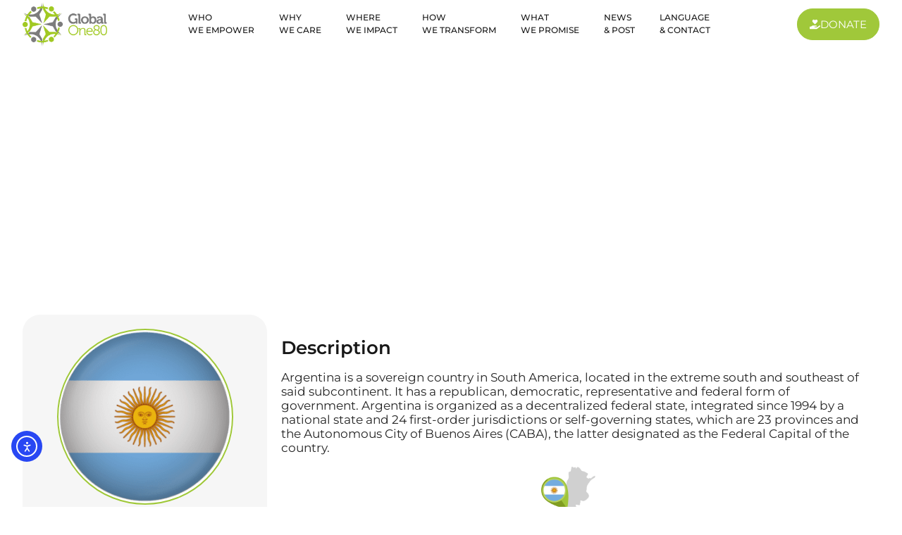

--- FILE ---
content_type: text/html; charset=UTF-8
request_url: https://globalone80.org/country/argentina/
body_size: 47023
content:
<!doctype html>
<html lang="en" prefix="og: https://ogp.me/ns#">
<head>
	<meta charset="UTF-8">
	<meta name="viewport" content="width=device-width, initial-scale=1">
	<link rel="profile" href="https://gmpg.org/xfn/11">
	
<!-- Search Engine Optimization by Rank Math PRO - https://rankmath.com/ -->
<title>Country Argentina - Global One80</title>
<meta name="description" content="In 2019, its Human Development Index (HDI) was 0.845, placing it in the group of countries with very high human development, in 46th place. Adjusted for"/>
<meta name="robots" content="follow, index, max-snippet:-1, max-video-preview:-1, max-image-preview:large"/>
<link rel="canonical" href="https://globalone80.org/country/argentina/" />
<meta property="og:locale" content="en_US" />
<meta property="og:type" content="article" />
<meta property="og:title" content="Country Argentina - Global One80" />
<meta property="og:description" content="In 2019, its Human Development Index (HDI) was 0.845, placing it in the group of countries with very high human development, in 46th place. Adjusted for" />
<meta property="og:url" content="https://globalone80.org/country/argentina/" />
<meta property="og:site_name" content="Global One80" />
<meta property="article:publisher" content="https://www.facebook.com/GlobalOne80/" />
<meta property="og:updated_time" content="2024-01-17T23:48:06+00:00" />
<meta property="og:image" content="https://globalone80.org/wp-content/uploads/2021/05/Foto-Argentina-fondo.jpg" />
<meta property="og:image:secure_url" content="https://globalone80.org/wp-content/uploads/2021/05/Foto-Argentina-fondo.jpg" />
<meta property="og:image:width" content="1920" />
<meta property="og:image:height" content="1280" />
<meta property="og:image:alt" content="Argentina" />
<meta property="og:image:type" content="image/jpeg" />
<meta name="twitter:card" content="summary_large_image" />
<meta name="twitter:title" content="Country Argentina - Global One80" />
<meta name="twitter:description" content="In 2019, its Human Development Index (HDI) was 0.845, placing it in the group of countries with very high human development, in 46th place. Adjusted for" />
<meta name="twitter:site" content="@globalone80" />
<meta name="twitter:creator" content="@globalone80" />
<meta name="twitter:image" content="https://globalone80.org/wp-content/uploads/2021/05/Foto-Argentina-fondo.jpg" />
<meta name="twitter:label1" content="Written by" />
<meta name="twitter:data1" content="Global One80" />
<meta name="twitter:label2" content="Time to read" />
<meta name="twitter:data2" content="1 minute" />
<script type="application/ld+json" class="rank-math-schema-pro">{"@context":"https://schema.org","@graph":[{"@type":"BreadcrumbList","@id":"https://globalone80.org/country/argentina/#breadcrumb","itemListElement":[{"@type":"ListItem","position":"1","item":{"@id":"https://globalone80.org","name":"Home"}},{"@type":"ListItem","position":"2","item":{"@id":"https://globalone80.org/country/argentina/","name":"Argentina"}}]}]}</script>
<!-- /Rank Math WordPress SEO plugin -->

<link rel='dns-prefetch' href='//cdn.elementor.com' />

<link rel="alternate" title="oEmbed (JSON)" type="application/json+oembed" href="https://globalone80.org/wp-json/oembed/1.0/embed?url=https%3A%2F%2Fglobalone80.org%2Fcountry%2Fargentina%2F" />
<link rel="alternate" title="oEmbed (XML)" type="text/xml+oembed" href="https://globalone80.org/wp-json/oembed/1.0/embed?url=https%3A%2F%2Fglobalone80.org%2Fcountry%2Fargentina%2F&#038;format=xml" />
		<style>
			.lazyload,
			.lazyloading {
				max-width: 100%;
			}
		</style>
				<style>
			.smush-dimensions {
				--smush-image-aspect-ratio: auto;
				aspect-ratio: var(--smush-image-aspect-ratio);
			}
		</style>
		<style id='wp-img-auto-sizes-contain-inline-css'>
img:is([sizes=auto i],[sizes^="auto," i]){contain-intrinsic-size:3000px 1500px}
/*# sourceURL=wp-img-auto-sizes-contain-inline-css */
</style>
<link data-minify="1" rel='stylesheet' id='dce-dynamic-visibility-style-css' href='https://globalone80.org/wp-content/cache/min/1/wp-content/plugins/dynamic-visibility-for-elementor/assets/css/dynamic-visibility.css?ver=1768799917' media='all' />
<style id='wp-emoji-styles-inline-css'>

	img.wp-smiley, img.emoji {
		display: inline !important;
		border: none !important;
		box-shadow: none !important;
		height: 1em !important;
		width: 1em !important;
		margin: 0 0.07em !important;
		vertical-align: -0.1em !important;
		background: none !important;
		padding: 0 !important;
	}
/*# sourceURL=wp-emoji-styles-inline-css */
</style>
<link rel='stylesheet' id='wp-block-library-css' href='https://globalone80.org/wp-includes/css/dist/block-library/style.min.css?ver=56e7c4c5b8f3e56dab15584b5f85a75d' media='all' />
<style id='global-styles-inline-css'>
:root{--wp--preset--aspect-ratio--square: 1;--wp--preset--aspect-ratio--4-3: 4/3;--wp--preset--aspect-ratio--3-4: 3/4;--wp--preset--aspect-ratio--3-2: 3/2;--wp--preset--aspect-ratio--2-3: 2/3;--wp--preset--aspect-ratio--16-9: 16/9;--wp--preset--aspect-ratio--9-16: 9/16;--wp--preset--color--black: #000000;--wp--preset--color--cyan-bluish-gray: #abb8c3;--wp--preset--color--white: #ffffff;--wp--preset--color--pale-pink: #f78da7;--wp--preset--color--vivid-red: #cf2e2e;--wp--preset--color--luminous-vivid-orange: #ff6900;--wp--preset--color--luminous-vivid-amber: #fcb900;--wp--preset--color--light-green-cyan: #7bdcb5;--wp--preset--color--vivid-green-cyan: #00d084;--wp--preset--color--pale-cyan-blue: #8ed1fc;--wp--preset--color--vivid-cyan-blue: #0693e3;--wp--preset--color--vivid-purple: #9b51e0;--wp--preset--gradient--vivid-cyan-blue-to-vivid-purple: linear-gradient(135deg,rgb(6,147,227) 0%,rgb(155,81,224) 100%);--wp--preset--gradient--light-green-cyan-to-vivid-green-cyan: linear-gradient(135deg,rgb(122,220,180) 0%,rgb(0,208,130) 100%);--wp--preset--gradient--luminous-vivid-amber-to-luminous-vivid-orange: linear-gradient(135deg,rgb(252,185,0) 0%,rgb(255,105,0) 100%);--wp--preset--gradient--luminous-vivid-orange-to-vivid-red: linear-gradient(135deg,rgb(255,105,0) 0%,rgb(207,46,46) 100%);--wp--preset--gradient--very-light-gray-to-cyan-bluish-gray: linear-gradient(135deg,rgb(238,238,238) 0%,rgb(169,184,195) 100%);--wp--preset--gradient--cool-to-warm-spectrum: linear-gradient(135deg,rgb(74,234,220) 0%,rgb(151,120,209) 20%,rgb(207,42,186) 40%,rgb(238,44,130) 60%,rgb(251,105,98) 80%,rgb(254,248,76) 100%);--wp--preset--gradient--blush-light-purple: linear-gradient(135deg,rgb(255,206,236) 0%,rgb(152,150,240) 100%);--wp--preset--gradient--blush-bordeaux: linear-gradient(135deg,rgb(254,205,165) 0%,rgb(254,45,45) 50%,rgb(107,0,62) 100%);--wp--preset--gradient--luminous-dusk: linear-gradient(135deg,rgb(255,203,112) 0%,rgb(199,81,192) 50%,rgb(65,88,208) 100%);--wp--preset--gradient--pale-ocean: linear-gradient(135deg,rgb(255,245,203) 0%,rgb(182,227,212) 50%,rgb(51,167,181) 100%);--wp--preset--gradient--electric-grass: linear-gradient(135deg,rgb(202,248,128) 0%,rgb(113,206,126) 100%);--wp--preset--gradient--midnight: linear-gradient(135deg,rgb(2,3,129) 0%,rgb(40,116,252) 100%);--wp--preset--font-size--small: 13px;--wp--preset--font-size--medium: 20px;--wp--preset--font-size--large: 36px;--wp--preset--font-size--x-large: 42px;--wp--preset--spacing--20: 0.44rem;--wp--preset--spacing--30: 0.67rem;--wp--preset--spacing--40: 1rem;--wp--preset--spacing--50: 1.5rem;--wp--preset--spacing--60: 2.25rem;--wp--preset--spacing--70: 3.38rem;--wp--preset--spacing--80: 5.06rem;--wp--preset--shadow--natural: 6px 6px 9px rgba(0, 0, 0, 0.2);--wp--preset--shadow--deep: 12px 12px 50px rgba(0, 0, 0, 0.4);--wp--preset--shadow--sharp: 6px 6px 0px rgba(0, 0, 0, 0.2);--wp--preset--shadow--outlined: 6px 6px 0px -3px rgb(255, 255, 255), 6px 6px rgb(0, 0, 0);--wp--preset--shadow--crisp: 6px 6px 0px rgb(0, 0, 0);}:root { --wp--style--global--content-size: 800px;--wp--style--global--wide-size: 1200px; }:where(body) { margin: 0; }.wp-site-blocks > .alignleft { float: left; margin-right: 2em; }.wp-site-blocks > .alignright { float: right; margin-left: 2em; }.wp-site-blocks > .aligncenter { justify-content: center; margin-left: auto; margin-right: auto; }:where(.wp-site-blocks) > * { margin-block-start: 24px; margin-block-end: 0; }:where(.wp-site-blocks) > :first-child { margin-block-start: 0; }:where(.wp-site-blocks) > :last-child { margin-block-end: 0; }:root { --wp--style--block-gap: 24px; }:root :where(.is-layout-flow) > :first-child{margin-block-start: 0;}:root :where(.is-layout-flow) > :last-child{margin-block-end: 0;}:root :where(.is-layout-flow) > *{margin-block-start: 24px;margin-block-end: 0;}:root :where(.is-layout-constrained) > :first-child{margin-block-start: 0;}:root :where(.is-layout-constrained) > :last-child{margin-block-end: 0;}:root :where(.is-layout-constrained) > *{margin-block-start: 24px;margin-block-end: 0;}:root :where(.is-layout-flex){gap: 24px;}:root :where(.is-layout-grid){gap: 24px;}.is-layout-flow > .alignleft{float: left;margin-inline-start: 0;margin-inline-end: 2em;}.is-layout-flow > .alignright{float: right;margin-inline-start: 2em;margin-inline-end: 0;}.is-layout-flow > .aligncenter{margin-left: auto !important;margin-right: auto !important;}.is-layout-constrained > .alignleft{float: left;margin-inline-start: 0;margin-inline-end: 2em;}.is-layout-constrained > .alignright{float: right;margin-inline-start: 2em;margin-inline-end: 0;}.is-layout-constrained > .aligncenter{margin-left: auto !important;margin-right: auto !important;}.is-layout-constrained > :where(:not(.alignleft):not(.alignright):not(.alignfull)){max-width: var(--wp--style--global--content-size);margin-left: auto !important;margin-right: auto !important;}.is-layout-constrained > .alignwide{max-width: var(--wp--style--global--wide-size);}body .is-layout-flex{display: flex;}.is-layout-flex{flex-wrap: wrap;align-items: center;}.is-layout-flex > :is(*, div){margin: 0;}body .is-layout-grid{display: grid;}.is-layout-grid > :is(*, div){margin: 0;}body{padding-top: 0px;padding-right: 0px;padding-bottom: 0px;padding-left: 0px;}a:where(:not(.wp-element-button)){text-decoration: underline;}:root :where(.wp-element-button, .wp-block-button__link){background-color: #32373c;border-width: 0;color: #fff;font-family: inherit;font-size: inherit;font-style: inherit;font-weight: inherit;letter-spacing: inherit;line-height: inherit;padding-top: calc(0.667em + 2px);padding-right: calc(1.333em + 2px);padding-bottom: calc(0.667em + 2px);padding-left: calc(1.333em + 2px);text-decoration: none;text-transform: inherit;}.has-black-color{color: var(--wp--preset--color--black) !important;}.has-cyan-bluish-gray-color{color: var(--wp--preset--color--cyan-bluish-gray) !important;}.has-white-color{color: var(--wp--preset--color--white) !important;}.has-pale-pink-color{color: var(--wp--preset--color--pale-pink) !important;}.has-vivid-red-color{color: var(--wp--preset--color--vivid-red) !important;}.has-luminous-vivid-orange-color{color: var(--wp--preset--color--luminous-vivid-orange) !important;}.has-luminous-vivid-amber-color{color: var(--wp--preset--color--luminous-vivid-amber) !important;}.has-light-green-cyan-color{color: var(--wp--preset--color--light-green-cyan) !important;}.has-vivid-green-cyan-color{color: var(--wp--preset--color--vivid-green-cyan) !important;}.has-pale-cyan-blue-color{color: var(--wp--preset--color--pale-cyan-blue) !important;}.has-vivid-cyan-blue-color{color: var(--wp--preset--color--vivid-cyan-blue) !important;}.has-vivid-purple-color{color: var(--wp--preset--color--vivid-purple) !important;}.has-black-background-color{background-color: var(--wp--preset--color--black) !important;}.has-cyan-bluish-gray-background-color{background-color: var(--wp--preset--color--cyan-bluish-gray) !important;}.has-white-background-color{background-color: var(--wp--preset--color--white) !important;}.has-pale-pink-background-color{background-color: var(--wp--preset--color--pale-pink) !important;}.has-vivid-red-background-color{background-color: var(--wp--preset--color--vivid-red) !important;}.has-luminous-vivid-orange-background-color{background-color: var(--wp--preset--color--luminous-vivid-orange) !important;}.has-luminous-vivid-amber-background-color{background-color: var(--wp--preset--color--luminous-vivid-amber) !important;}.has-light-green-cyan-background-color{background-color: var(--wp--preset--color--light-green-cyan) !important;}.has-vivid-green-cyan-background-color{background-color: var(--wp--preset--color--vivid-green-cyan) !important;}.has-pale-cyan-blue-background-color{background-color: var(--wp--preset--color--pale-cyan-blue) !important;}.has-vivid-cyan-blue-background-color{background-color: var(--wp--preset--color--vivid-cyan-blue) !important;}.has-vivid-purple-background-color{background-color: var(--wp--preset--color--vivid-purple) !important;}.has-black-border-color{border-color: var(--wp--preset--color--black) !important;}.has-cyan-bluish-gray-border-color{border-color: var(--wp--preset--color--cyan-bluish-gray) !important;}.has-white-border-color{border-color: var(--wp--preset--color--white) !important;}.has-pale-pink-border-color{border-color: var(--wp--preset--color--pale-pink) !important;}.has-vivid-red-border-color{border-color: var(--wp--preset--color--vivid-red) !important;}.has-luminous-vivid-orange-border-color{border-color: var(--wp--preset--color--luminous-vivid-orange) !important;}.has-luminous-vivid-amber-border-color{border-color: var(--wp--preset--color--luminous-vivid-amber) !important;}.has-light-green-cyan-border-color{border-color: var(--wp--preset--color--light-green-cyan) !important;}.has-vivid-green-cyan-border-color{border-color: var(--wp--preset--color--vivid-green-cyan) !important;}.has-pale-cyan-blue-border-color{border-color: var(--wp--preset--color--pale-cyan-blue) !important;}.has-vivid-cyan-blue-border-color{border-color: var(--wp--preset--color--vivid-cyan-blue) !important;}.has-vivid-purple-border-color{border-color: var(--wp--preset--color--vivid-purple) !important;}.has-vivid-cyan-blue-to-vivid-purple-gradient-background{background: var(--wp--preset--gradient--vivid-cyan-blue-to-vivid-purple) !important;}.has-light-green-cyan-to-vivid-green-cyan-gradient-background{background: var(--wp--preset--gradient--light-green-cyan-to-vivid-green-cyan) !important;}.has-luminous-vivid-amber-to-luminous-vivid-orange-gradient-background{background: var(--wp--preset--gradient--luminous-vivid-amber-to-luminous-vivid-orange) !important;}.has-luminous-vivid-orange-to-vivid-red-gradient-background{background: var(--wp--preset--gradient--luminous-vivid-orange-to-vivid-red) !important;}.has-very-light-gray-to-cyan-bluish-gray-gradient-background{background: var(--wp--preset--gradient--very-light-gray-to-cyan-bluish-gray) !important;}.has-cool-to-warm-spectrum-gradient-background{background: var(--wp--preset--gradient--cool-to-warm-spectrum) !important;}.has-blush-light-purple-gradient-background{background: var(--wp--preset--gradient--blush-light-purple) !important;}.has-blush-bordeaux-gradient-background{background: var(--wp--preset--gradient--blush-bordeaux) !important;}.has-luminous-dusk-gradient-background{background: var(--wp--preset--gradient--luminous-dusk) !important;}.has-pale-ocean-gradient-background{background: var(--wp--preset--gradient--pale-ocean) !important;}.has-electric-grass-gradient-background{background: var(--wp--preset--gradient--electric-grass) !important;}.has-midnight-gradient-background{background: var(--wp--preset--gradient--midnight) !important;}.has-small-font-size{font-size: var(--wp--preset--font-size--small) !important;}.has-medium-font-size{font-size: var(--wp--preset--font-size--medium) !important;}.has-large-font-size{font-size: var(--wp--preset--font-size--large) !important;}.has-x-large-font-size{font-size: var(--wp--preset--font-size--x-large) !important;}
:root :where(.wp-block-pullquote){font-size: 1.5em;line-height: 1.6;}
/*# sourceURL=global-styles-inline-css */
</style>
<link data-minify="1" rel='stylesheet' id='image-map-pro-dist-css-css' href='https://globalone80.org/wp-content/cache/min/1/wp-content/plugins/image-map-pro-wordpress/css/image-map-pro.min.css?ver=1768799917' media='' />
<link data-minify="1" rel='stylesheet' id='ea11y-widget-fonts-css' href='https://globalone80.org/wp-content/cache/min/1/wp-content/plugins/pojo-accessibility/assets/build/fonts.css?ver=1768799917' media='all' />
<link data-minify="1" rel='stylesheet' id='ea11y-skip-link-css' href='https://globalone80.org/wp-content/cache/min/1/wp-content/plugins/pojo-accessibility/assets/build/skip-link.css?ver=1768799917' media='all' />
<link rel='stylesheet' id='elementor-frontend-css' href='https://globalone80.org/wp-content/uploads/elementor/css/custom-frontend.min.css?ver=1768799915' media='all' />
<style id='elementor-frontend-inline-css'>
.elementor-1732 .elementor-element.elementor-element-34bd692e:not(.elementor-motion-effects-element-type-background), .elementor-1732 .elementor-element.elementor-element-34bd692e > .elementor-motion-effects-container > .elementor-motion-effects-layer{background-image:var(--wpr-bg-eef08496-18a2-4aa6-a185-939f93ee168b);}
/*# sourceURL=elementor-frontend-inline-css */
</style>
<link rel='stylesheet' id='widget-image-css' href='https://globalone80.org/wp-content/plugins/elementor/assets/css/widget-image.min.css?ver=3.34.0' media='all' />
<link rel='stylesheet' id='widget-icon-list-css' href='https://globalone80.org/wp-content/uploads/elementor/css/custom-widget-icon-list.min.css?ver=1768799915' media='all' />
<link rel='stylesheet' id='widget-nav-menu-css' href='https://globalone80.org/wp-content/uploads/elementor/css/custom-pro-widget-nav-menu.min.css?ver=1768799915' media='all' />
<link rel='stylesheet' id='widget-social-icons-css' href='https://globalone80.org/wp-content/plugins/elementor/assets/css/widget-social-icons.min.css?ver=3.34.0' media='all' />
<link rel='stylesheet' id='e-apple-webkit-css' href='https://globalone80.org/wp-content/uploads/elementor/css/custom-apple-webkit.min.css?ver=1768799915' media='all' />
<link rel='stylesheet' id='widget-mega-menu-css' href='https://globalone80.org/wp-content/uploads/elementor/css/custom-pro-widget-mega-menu.min.css?ver=1768799915' media='all' />
<link rel='stylesheet' id='widget-heading-css' href='https://globalone80.org/wp-content/plugins/elementor/assets/css/widget-heading.min.css?ver=3.34.0' media='all' />
<link rel='stylesheet' id='widget-loop-common-css' href='https://globalone80.org/wp-content/plugins/elementor-pro/assets/css/widget-loop-common.min.css?ver=3.34.0' media='all' />
<link rel='stylesheet' id='widget-loop-grid-css' href='https://globalone80.org/wp-content/uploads/elementor/css/custom-pro-widget-loop-grid.min.css?ver=1768799915' media='all' />
<link rel='stylesheet' id='widget-nested-accordion-css' href='https://globalone80.org/wp-content/plugins/elementor/assets/css/widget-nested-accordion.min.css?ver=3.34.0' media='all' />
<link rel='stylesheet' id='e-sticky-css' href='https://globalone80.org/wp-content/plugins/elementor-pro/assets/css/modules/sticky.min.css?ver=3.34.0' media='all' />
<link rel='stylesheet' id='widget-image-box-css' href='https://globalone80.org/wp-content/uploads/elementor/css/custom-widget-image-box.min.css?ver=1768799915' media='all' />
<link rel='stylesheet' id='widget-icon-box-css' href='https://globalone80.org/wp-content/uploads/elementor/css/custom-widget-icon-box.min.css?ver=1768799915' media='all' />
<link rel='stylesheet' id='elementor-post-885-css' href='https://globalone80.org/wp-content/uploads/elementor/css/post-885.css?ver=1768799915' media='all' />
<link rel='stylesheet' id='elementor-post-22115-css' href='https://globalone80.org/wp-content/uploads/elementor/css/post-22115.css?ver=1768799916' media='all' />
<link rel='stylesheet' id='elementor-post-269-css' href='https://globalone80.org/wp-content/uploads/elementor/css/post-269.css?ver=1768799916' media='all' />
<link rel='stylesheet' id='elementor-post-1732-css' href='https://globalone80.org/wp-content/uploads/elementor/css/post-1732.css?ver=1768799928' media='all' />
<link data-minify="1" rel='stylesheet' id='trp-language-switcher-v2-css' href='https://globalone80.org/wp-content/cache/min/1/wp-content/plugins/translatepress-multilingual/assets/css/trp-language-switcher-v2.css?ver=1768799917' media='all' />
<link data-minify="1" rel='stylesheet' id='borlabs-cookie-custom-css' href='https://globalone80.org/wp-content/cache/min/1/wp-content/cache/borlabs-cookie/1/borlabs-cookie-1-en.css?ver=1768799917' media='all' />
<link data-minify="1" rel='stylesheet' id='lscf-bootstrap-css' href='https://globalone80.org/wp-content/cache/min/1/wp-content/plugins/live-search-custom-fields-lite/assets/css/bootstrap/bootstrap.min.css?ver=1768799917' media='all' />
<link data-minify="1" rel='stylesheet' id='px_base-css' href='https://globalone80.org/wp-content/cache/background-css/1/globalone80.org/wp-content/cache/min/1/wp-content/plugins/live-search-custom-fields-lite/assets/css/base.css?ver=1768799917&wpr_t=1768965672' media='all' />
<link rel='stylesheet' id='jquery-ui-style-css' href='https://globalone80.org/wp-content/cache/background-css/1/globalone80.org/wp-content/plugins/live-search-custom-fields-lite/assets/css/jquery-ui.min.css?ver=1&wpr_t=1768965672' media='all' />
<link data-minify="1" rel='stylesheet' id='jquery-custom-scroll-bar-css' href='https://globalone80.org/wp-content/cache/min/1/wp-content/plugins/live-search-custom-fields-lite/assets/vendor/jquery-custom-scrollbar-master/jquery.custom-scrollbar.css?ver=1768799917' media='all' />
<style id='rocket-lazyload-inline-css'>
.rll-youtube-player{position:relative;padding-bottom:56.23%;height:0;overflow:hidden;max-width:100%;}.rll-youtube-player:focus-within{outline: 2px solid currentColor;outline-offset: 5px;}.rll-youtube-player iframe{position:absolute;top:0;left:0;width:100%;height:100%;z-index:100;background:0 0}.rll-youtube-player img{bottom:0;display:block;left:0;margin:auto;max-width:100%;width:100%;position:absolute;right:0;top:0;border:none;height:auto;-webkit-transition:.4s all;-moz-transition:.4s all;transition:.4s all}.rll-youtube-player img:hover{-webkit-filter:brightness(75%)}.rll-youtube-player .play{height:100%;width:100%;left:0;top:0;position:absolute;background:var(--wpr-bg-87ac9383-5989-4bf1-a3de-e2eff0351283) no-repeat center;background-color: transparent !important;cursor:pointer;border:none;}.wp-embed-responsive .wp-has-aspect-ratio .rll-youtube-player{position:absolute;padding-bottom:0;width:100%;height:100%;top:0;bottom:0;left:0;right:0}
/*# sourceURL=rocket-lazyload-inline-css */
</style>
<link data-minify="1" rel='stylesheet' id='elementor-gf-local-montserrat-css' href='https://globalone80.org/wp-content/cache/min/1/wp-content/uploads/elementor/google-fonts/css/montserrat.css?ver=1768799917' media='all' />
<script src="https://globalone80.org/wp-includes/js/jquery/jquery.min.js?ver=3.7.1" id="jquery-core-js"></script>
<script src="https://globalone80.org/wp-includes/js/jquery/jquery-migrate.min.js?ver=3.4.1" id="jquery-migrate-js" data-rocket-defer defer></script>
<script data-minify="1" src="https://globalone80.org/wp-content/cache/min/1/wp-content/plugins/translatepress-multilingual/assets/js/trp-frontend-language-switcher.js?ver=1768269341" id="trp-language-switcher-js-v2-js" data-rocket-defer defer></script>
<script data-no-optimize="1" data-no-minify="1" data-cfasync="false" src="https://globalone80.org/wp-content/cache/borlabs-cookie/1/borlabs-cookie-config-en.json.js?ver=3.3.18.1-63" id="borlabs-cookie-config-js" data-rocket-defer defer></script>
<link rel="https://api.w.org/" href="https://globalone80.org/wp-json/" /><link rel="alternate" hreflang="en-US" href="https://globalone80.org/country/argentina/"/>
<link rel="alternate" hreflang="es-ES" href="https://globalone80.org/es/country/argentina/"/>
<link rel="alternate" hreflang="en" href="https://globalone80.org/country/argentina/"/>
<link rel="alternate" hreflang="es" href="https://globalone80.org/es/country/argentina/"/>
		<script>
			document.documentElement.className = document.documentElement.className.replace('no-js', 'js');
		</script>
		<script async src="https://www.googletagmanager.com/gtag/js?id=G-Q0W0SS9BGH"></script><script>  window.dataLayer = window.dataLayer || [];
  function gtag(){dataLayer.push(arguments);}
  gtag('js', new Date());
  gtag('config', 'G-Q0W0SS9BGH');</script>
<meta name="google-site-verification" content="Cb0e4ExX2-7ykhtw6J3yzEhoqK6UZGpiDdTS_Ol2YEQ" />
<!-- Google Tag Manager -->
<script>(function(w,d,s,l,i){w[l]=w[l]||[];w[l].push({'gtm.start':
new Date().getTime(),event:'gtm.js'});var f=d.getElementsByTagName(s)[0],
j=d.createElement(s),dl=l!='dataLayer'?'&l='+l:'';j.async=true;j.src=
'https://www.googletagmanager.com/gtm.js?id='+i+dl;f.parentNode.insertBefore(j,f);
})(window,document,'script','dataLayer','GTM-TWVTN45X');</script>
<!-- End Google Tag Manager -->
			<style>
				.e-con.e-parent:nth-of-type(n+4):not(.e-lazyloaded):not(.e-no-lazyload),
				.e-con.e-parent:nth-of-type(n+4):not(.e-lazyloaded):not(.e-no-lazyload) * {
					background-image: none !important;
				}
				@media screen and (max-height: 1024px) {
					.e-con.e-parent:nth-of-type(n+3):not(.e-lazyloaded):not(.e-no-lazyload),
					.e-con.e-parent:nth-of-type(n+3):not(.e-lazyloaded):not(.e-no-lazyload) * {
						background-image: none !important;
					}
				}
				@media screen and (max-height: 640px) {
					.e-con.e-parent:nth-of-type(n+2):not(.e-lazyloaded):not(.e-no-lazyload),
					.e-con.e-parent:nth-of-type(n+2):not(.e-lazyloaded):not(.e-no-lazyload) * {
						background-image: none !important;
					}
				}
			</style>
			<script id="google_gtagjs" src="https://globalone80.org/?local_ga_js=cd8b70c35d2309237fee98058848be0d" async></script>
<script id="google_gtagjs-inline">
window.dataLayer = window.dataLayer || [];function gtag(){dataLayer.push(arguments);}gtag('js', new Date());gtag('config', 'G-Q0W0SS9BGH', {} );
</script>
<link rel="icon" href="https://globalone80.org/wp-content/uploads/2023/02/Icono-global-gris-45x45.png" sizes="32x32" />
<link rel="icon" href="https://globalone80.org/wp-content/uploads/2023/02/Icono-global-gris.png" sizes="192x192" />
<link rel="apple-touch-icon" href="https://globalone80.org/wp-content/uploads/2023/02/Icono-global-gris.png" />
<meta name="msapplication-TileImage" content="https://globalone80.org/wp-content/uploads/2023/02/Icono-global-gris.png" />
		<style id="wp-custom-css">
			.cmplz-btn.cmplz-manage-consent.manage-consent-1.cmplz-show{
display:none!important;}
body{margin:0px!important}
.checkbox-container.label-right label {
margin: 0 0 0 30px;
display: block;
font-weight: 400;}
dropdown *{
height: 50px!important;
width: 100%!important;
border: 1px solid #e5e5e5!important;
border-radius: 5px!important;
font-size: 16px!important;}
option *{
height: 50px!important;
width: 100%!important;
border: 1px solid #e5e5e5!important;
border-radius: 5px!important;
font-size: 16px!important;}
input *{
height: 50px!important;
width: 100%!important;
border: 1px solid #e5e5e5!important;
border-radius: 5px!important;
font-size: 16px!important;}
.facetwp-dropdown, .facetwp-search {
font-family: 'Montserrat'!important;}
.chatCopyright___7PG2, .text__g7_iX,.icon__GFMcE,.text__jxKbw,.text__jxKbw,.chatCopyright__CFK85 ,.__chat__wzgLl{
display:none!important;}
.button__CedRF {
height: 45px!important;
margin-bottom: 10px!important;
margin-right: 10px!important;
width: 45px!important;}
@media (max-width:767px){
.brlbs-cmpnt-widget {
margin-left: -10px!important;}}

.card-global, .card-news, .card-leader{
border-bottom:2px solid #fff!important;
border-radius:20px!important;
background-color:#fff!important;
padding:20px!important}

.card-global:hover, 
.card-news:hover, 
.card-leader:hover {
border-bottom: 2px solid #A0C83A!important;}

@media (max-width:1020px){
.card-global, .card-news, .card-leader{
padding:15px!important}}		</style>
		<noscript><style id="rocket-lazyload-nojs-css">.rll-youtube-player, [data-lazy-src]{display:none !important;}</style></noscript><style id="wpr-lazyload-bg-container"></style><style id="wpr-lazyload-bg-exclusion"></style>
<noscript>
<style id="wpr-lazyload-bg-nostyle">.px-checkbox-label{--wpr-bg-c8f6331f-96f1-4503-a7c2-25a97255bca1: url('https://globalone80.org/wp-content/plugins/live-search-custom-fields-lite/assets/css/images/px-icons/px-checkbox_1_inactive.png');}.px_radiobox{--wpr-bg-c1472c9b-84f7-47a6-b7cd-b7ca82c75a11: url('https://globalone80.org/wp-content/plugins/live-search-custom-fields-lite/assets/css/images/px-icons/px-radiobox-inactive.png');}.px_radiobox{--wpr-bg-20db87f1-8459-43ee-84ab-3fa3840dedaa: url('https://globalone80.org/wp-content/plugins/live-search-custom-fields-lite/assets/css/images/px-icons/px-radiobox.png');}.px_radiobox.white{--wpr-bg-692943e6-e165-4ac2-9e00-4f1da4f6b288: url('https://globalone80.org/wp-content/plugins/live-search-custom-fields-lite/assets/css/images/px-icons/px-radiobox-white.png');}.px_radiobox.white{--wpr-bg-6c6fb840-1431-4bdc-85d6-1840c2bceada: url('https://globalone80.org/wp-content/plugins/live-search-custom-fields-lite/assets/css/images/px-icons/px-radiobox-white.png');}.px_radiobox:before{--wpr-bg-a23c815b-e492-443e-a855-cc34f77873a0: url('https://globalone80.org/wp-content/plugins/live-search-custom-fields-lite/assets/css/images/px-icons/px-radiobox-bullet.png');}.px_radiobox.white:before{--wpr-bg-5cd53c6e-1d48-4c9b-aace-f41fb5e31837: url('https://globalone80.org/wp-content/plugins/live-search-custom-fields-lite/assets/css/images/px-icons/px-radiobox-bullet-white.png');}.lscf-sidebar-live-customizer .styledSelect:before{--wpr-bg-4a91d9ff-42cb-4a2a-ae40-6950cd954eff: url('https://globalone80.org/wp-content/plugins/live-search-custom-fields-lite/assets/css/images/select-arrow.png');}.lscf-sidebar-live-customizer .lscf-custom-select .styledSelect:before{--wpr-bg-587a440a-2d5c-4024-b549-82a385739c4b: url('https://globalone80.org/wp-content/plugins/live-search-custom-fields-lite/assets/css/images/select-arrow.png');}.lscf-sidebar-live-customizer .lscf-open-customizer{--wpr-bg-29bd6e6c-f208-47a4-af7d-e9bce9a29ae7: url('https://globalone80.org/wp-content/plugins/live-search-custom-fields-lite/assets/images/sidebar-live-customizer/settings.jpg');}.lscf-sidebar-live-customizer .lscf-close-customizer{--wpr-bg-1b00b9ab-c9cc-49db-a8cf-16a84777a15e: url('https://globalone80.org/wp-content/plugins/live-search-custom-fields-lite/assets/images/sidebar-live-customizer/close.jpg');}.lscf-sidebar-live-customizer .lscf-sidebar-options .lscf-sidebar-option .lscf-option-name.lscf-premium-option{--wpr-bg-d4936c50-0d12-43f3-aa20-c9483645e4ac: url('https://globalone80.org/wp-content/plugins/live-search-custom-fields-lite/assets/images/sidebar-live-customizer/premium.png');}li.lscf-inactive:after{--wpr-bg-7420491b-5aa3-4551-a70e-c0ca010531a7: url('https://globalone80.org/wp-content/plugins/live-search-custom-fields-lite/assets/css/images/lscf-pro-icon.png');}.px-filter-fields .icon-only-list .icon-only:after{--wpr-bg-adf4a7e5-c786-4797-be05-80fd4e5251c8: url('https://globalone80.org/wp-content/plugins/live-search-custom-fields-lite/assets/css/images/checked.png');}.px-filter-fields .icon-and-text:after{--wpr-bg-e0ab18ed-b2e4-4a6f-9a30-49ba9a83a2f3: url('https://globalone80.org/wp-content/plugins/live-search-custom-fields-lite/assets/css/images/checked.png');}.pxSelectField .styledSelect:before{--wpr-bg-8cf550b6-4acd-433f-8f21-9a9ee5253cc7: url('https://globalone80.org/wp-content/plugins/live-search-custom-fields-lite/assets/css/images/select-arrow.png');}label.dateFrom:after,label.dateTo:after,.px-date-label:after{--wpr-bg-7721510b-33e3-4ec7-b86a-ff959f69ff1f: url('https://globalone80.org/wp-content/plugins/live-search-custom-fields-lite/assets/css/images/calendar-icon.png');}.post-list .post-featuredImage.noPhoto:before{--wpr-bg-ea965416-0a8a-409b-8c9e-7e9a26bc018e: url('https://globalone80.org/wp-content/plugins/live-search-custom-fields-lite/assets/css/images/no-image.png');}ul.facilities li{--wpr-bg-9ca9b839-9d3a-40ac-a30a-bdefa02bca1f: url('https://globalone80.org/wp-content/plugins/live-search-custom-fields-lite/assets/css/images/facilities.png');}.lscf-filter-field.lscf-draggable-field:before{--wpr-bg-d219eb21-5530-45c8-820a-595de8477f6f: url('https://globalone80.org/wp-content/plugins/live-search-custom-fields-lite/assets/images/sidebar-live-customizer/draganddrop.jpg');}.lscf-filter-field.lscf-draggable-field .lscf-dropdown-option:before{--wpr-bg-f6335994-2bfd-4e0f-b796-40ef99e3cd73: url('https://globalone80.org/wp-content/plugins/live-search-custom-fields-lite/assets/images/sidebar-live-customizer/drag-icon.jpg');}.lscf-filter-field.lscf-draggable-field .px_checkbox-li:before{--wpr-bg-8546c490-ad5f-4cf9-b84b-44ca4fe599fe: url('https://globalone80.org/wp-content/plugins/live-search-custom-fields-lite/assets/images/sidebar-live-customizer/drag-icon.jpg');}.px-capf-wrapper .px-filter-fields .px-fiels-wrapper .px-filter-label-mobile span:after{--wpr-bg-f7445c77-3237-4102-9be6-33ba5e9379ac: url('https://globalone80.org/wp-content/plugins/live-search-custom-fields-lite/assets/images/down-arrow.png');}.px-capf-wrapper .px-filter-fields .px-fiels-wrapper.active .px-filter-label-mobile span:after{--wpr-bg-16d66454-53bf-486f-8dda-8e77ecf80e05: url('https://globalone80.org/wp-content/plugins/live-search-custom-fields-lite/assets/images/up-arrow.png');}.ui-icon,.ui-widget-content .ui-icon{--wpr-bg-e4d286e2-666b-465f-8d6e-6935aaaa43f2: url('https://globalone80.org/wp-content/plugins/live-search-custom-fields-lite/assets/css/images/ui-icons_444444_256x240.png');}.ui-widget-header .ui-icon{--wpr-bg-2c058463-197f-429e-a89b-4f0570ecb174: url('https://globalone80.org/wp-content/plugins/live-search-custom-fields-lite/assets/css/images/ui-icons_444444_256x240.png');}.ui-button .ui-icon{--wpr-bg-c27ef63c-f94d-4f26-8787-eaf69f8bf447: url('https://globalone80.org/wp-content/plugins/live-search-custom-fields-lite/assets/css/images/ui-icons_777777_256x240.png');}.ui-state-hover .ui-icon,.ui-state-focus .ui-icon,.ui-button:hover .ui-icon,.ui-button:focus .ui-icon,.ui-state-default .ui-icon{--wpr-bg-a429dab1-dee3-42eb-8aeb-c4c5f6a6bcc0: url('https://globalone80.org/wp-content/plugins/live-search-custom-fields-lite/assets/css/images/ui-icons_555555_256x240.png');}.ui-state-active .ui-icon,.ui-button:active .ui-icon{--wpr-bg-7a3b0c65-b5ea-44b1-aba3-ca4d290f827f: url('https://globalone80.org/wp-content/plugins/live-search-custom-fields-lite/assets/css/images/ui-icons_ffffff_256x240.png');}.ui-state-highlight .ui-icon,.ui-button .ui-state-highlight.ui-icon{--wpr-bg-b90fdc03-0a12-4d73-ada5-44d96e8078cf: url('https://globalone80.org/wp-content/plugins/live-search-custom-fields-lite/assets/css/images/ui-icons_777620_256x240.png');}.ui-state-error .ui-icon,.ui-state-error-text .ui-icon{--wpr-bg-657b5c0b-fdf6-40e6-aa3e-f392f722518d: url('https://globalone80.org/wp-content/plugins/live-search-custom-fields-lite/assets/css/images/ui-icons_cc0000_256x240.png');}.nf-help{--wpr-bg-ad029039-f2aa-43a4-85ff-2e5a99b3290e: url('https://globalone80.org/wp-content/plugins/ninja-forms/assets/img/help-info.png');}.elementor-1732 .elementor-element.elementor-element-34bd692e:not(.elementor-motion-effects-element-type-background), .elementor-1732 .elementor-element.elementor-element-34bd692e > .elementor-motion-effects-container > .elementor-motion-effects-layer{--wpr-bg-eef08496-18a2-4aa6-a185-939f93ee168b: url('https://globalone80.org/wp-content/uploads/2021/05/Foto-Argentina-fondo.jpg');}.rll-youtube-player .play{--wpr-bg-87ac9383-5989-4bf1-a3de-e2eff0351283: url('https://globalone80.org/wp-content/plugins/wp-rocket/assets/img/youtube.png');}</style>
</noscript>
<script type="application/javascript">const rocket_pairs = [{"selector":".px-checkbox-label","style":".px-checkbox-label{--wpr-bg-c8f6331f-96f1-4503-a7c2-25a97255bca1: url('https:\/\/globalone80.org\/wp-content\/plugins\/live-search-custom-fields-lite\/assets\/css\/images\/px-icons\/px-checkbox_1_inactive.png');}","hash":"c8f6331f-96f1-4503-a7c2-25a97255bca1","url":"https:\/\/globalone80.org\/wp-content\/plugins\/live-search-custom-fields-lite\/assets\/css\/images\/px-icons\/px-checkbox_1_inactive.png"},{"selector":".px_radiobox","style":".px_radiobox{--wpr-bg-c1472c9b-84f7-47a6-b7cd-b7ca82c75a11: url('https:\/\/globalone80.org\/wp-content\/plugins\/live-search-custom-fields-lite\/assets\/css\/images\/px-icons\/px-radiobox-inactive.png');}","hash":"c1472c9b-84f7-47a6-b7cd-b7ca82c75a11","url":"https:\/\/globalone80.org\/wp-content\/plugins\/live-search-custom-fields-lite\/assets\/css\/images\/px-icons\/px-radiobox-inactive.png"},{"selector":".px_radiobox","style":".px_radiobox{--wpr-bg-20db87f1-8459-43ee-84ab-3fa3840dedaa: url('https:\/\/globalone80.org\/wp-content\/plugins\/live-search-custom-fields-lite\/assets\/css\/images\/px-icons\/px-radiobox.png');}","hash":"20db87f1-8459-43ee-84ab-3fa3840dedaa","url":"https:\/\/globalone80.org\/wp-content\/plugins\/live-search-custom-fields-lite\/assets\/css\/images\/px-icons\/px-radiobox.png"},{"selector":".px_radiobox.white","style":".px_radiobox.white{--wpr-bg-692943e6-e165-4ac2-9e00-4f1da4f6b288: url('https:\/\/globalone80.org\/wp-content\/plugins\/live-search-custom-fields-lite\/assets\/css\/images\/px-icons\/px-radiobox-white.png');}","hash":"692943e6-e165-4ac2-9e00-4f1da4f6b288","url":"https:\/\/globalone80.org\/wp-content\/plugins\/live-search-custom-fields-lite\/assets\/css\/images\/px-icons\/px-radiobox-white.png"},{"selector":".px_radiobox.white","style":".px_radiobox.white{--wpr-bg-6c6fb840-1431-4bdc-85d6-1840c2bceada: url('https:\/\/globalone80.org\/wp-content\/plugins\/live-search-custom-fields-lite\/assets\/css\/images\/px-icons\/px-radiobox-white.png');}","hash":"6c6fb840-1431-4bdc-85d6-1840c2bceada","url":"https:\/\/globalone80.org\/wp-content\/plugins\/live-search-custom-fields-lite\/assets\/css\/images\/px-icons\/px-radiobox-white.png"},{"selector":".px_radiobox","style":".px_radiobox:before{--wpr-bg-a23c815b-e492-443e-a855-cc34f77873a0: url('https:\/\/globalone80.org\/wp-content\/plugins\/live-search-custom-fields-lite\/assets\/css\/images\/px-icons\/px-radiobox-bullet.png');}","hash":"a23c815b-e492-443e-a855-cc34f77873a0","url":"https:\/\/globalone80.org\/wp-content\/plugins\/live-search-custom-fields-lite\/assets\/css\/images\/px-icons\/px-radiobox-bullet.png"},{"selector":".px_radiobox.white","style":".px_radiobox.white:before{--wpr-bg-5cd53c6e-1d48-4c9b-aace-f41fb5e31837: url('https:\/\/globalone80.org\/wp-content\/plugins\/live-search-custom-fields-lite\/assets\/css\/images\/px-icons\/px-radiobox-bullet-white.png');}","hash":"5cd53c6e-1d48-4c9b-aace-f41fb5e31837","url":"https:\/\/globalone80.org\/wp-content\/plugins\/live-search-custom-fields-lite\/assets\/css\/images\/px-icons\/px-radiobox-bullet-white.png"},{"selector":".lscf-sidebar-live-customizer .styledSelect","style":".lscf-sidebar-live-customizer .styledSelect:before{--wpr-bg-4a91d9ff-42cb-4a2a-ae40-6950cd954eff: url('https:\/\/globalone80.org\/wp-content\/plugins\/live-search-custom-fields-lite\/assets\/css\/images\/select-arrow.png');}","hash":"4a91d9ff-42cb-4a2a-ae40-6950cd954eff","url":"https:\/\/globalone80.org\/wp-content\/plugins\/live-search-custom-fields-lite\/assets\/css\/images\/select-arrow.png"},{"selector":".lscf-sidebar-live-customizer .lscf-custom-select .styledSelect","style":".lscf-sidebar-live-customizer .lscf-custom-select .styledSelect:before{--wpr-bg-587a440a-2d5c-4024-b549-82a385739c4b: url('https:\/\/globalone80.org\/wp-content\/plugins\/live-search-custom-fields-lite\/assets\/css\/images\/select-arrow.png');}","hash":"587a440a-2d5c-4024-b549-82a385739c4b","url":"https:\/\/globalone80.org\/wp-content\/plugins\/live-search-custom-fields-lite\/assets\/css\/images\/select-arrow.png"},{"selector":".lscf-sidebar-live-customizer .lscf-open-customizer","style":".lscf-sidebar-live-customizer .lscf-open-customizer{--wpr-bg-29bd6e6c-f208-47a4-af7d-e9bce9a29ae7: url('https:\/\/globalone80.org\/wp-content\/plugins\/live-search-custom-fields-lite\/assets\/images\/sidebar-live-customizer\/settings.jpg');}","hash":"29bd6e6c-f208-47a4-af7d-e9bce9a29ae7","url":"https:\/\/globalone80.org\/wp-content\/plugins\/live-search-custom-fields-lite\/assets\/images\/sidebar-live-customizer\/settings.jpg"},{"selector":".lscf-sidebar-live-customizer .lscf-close-customizer","style":".lscf-sidebar-live-customizer .lscf-close-customizer{--wpr-bg-1b00b9ab-c9cc-49db-a8cf-16a84777a15e: url('https:\/\/globalone80.org\/wp-content\/plugins\/live-search-custom-fields-lite\/assets\/images\/sidebar-live-customizer\/close.jpg');}","hash":"1b00b9ab-c9cc-49db-a8cf-16a84777a15e","url":"https:\/\/globalone80.org\/wp-content\/plugins\/live-search-custom-fields-lite\/assets\/images\/sidebar-live-customizer\/close.jpg"},{"selector":".lscf-sidebar-live-customizer .lscf-sidebar-options .lscf-sidebar-option .lscf-option-name.lscf-premium-option","style":".lscf-sidebar-live-customizer .lscf-sidebar-options .lscf-sidebar-option .lscf-option-name.lscf-premium-option{--wpr-bg-d4936c50-0d12-43f3-aa20-c9483645e4ac: url('https:\/\/globalone80.org\/wp-content\/plugins\/live-search-custom-fields-lite\/assets\/images\/sidebar-live-customizer\/premium.png');}","hash":"d4936c50-0d12-43f3-aa20-c9483645e4ac","url":"https:\/\/globalone80.org\/wp-content\/plugins\/live-search-custom-fields-lite\/assets\/images\/sidebar-live-customizer\/premium.png"},{"selector":"li.lscf-inactive","style":"li.lscf-inactive:after{--wpr-bg-7420491b-5aa3-4551-a70e-c0ca010531a7: url('https:\/\/globalone80.org\/wp-content\/plugins\/live-search-custom-fields-lite\/assets\/css\/images\/lscf-pro-icon.png');}","hash":"7420491b-5aa3-4551-a70e-c0ca010531a7","url":"https:\/\/globalone80.org\/wp-content\/plugins\/live-search-custom-fields-lite\/assets\/css\/images\/lscf-pro-icon.png"},{"selector":".px-filter-fields .icon-only-list .icon-only","style":".px-filter-fields .icon-only-list .icon-only:after{--wpr-bg-adf4a7e5-c786-4797-be05-80fd4e5251c8: url('https:\/\/globalone80.org\/wp-content\/plugins\/live-search-custom-fields-lite\/assets\/css\/images\/checked.png');}","hash":"adf4a7e5-c786-4797-be05-80fd4e5251c8","url":"https:\/\/globalone80.org\/wp-content\/plugins\/live-search-custom-fields-lite\/assets\/css\/images\/checked.png"},{"selector":".px-filter-fields .icon-and-text","style":".px-filter-fields .icon-and-text:after{--wpr-bg-e0ab18ed-b2e4-4a6f-9a30-49ba9a83a2f3: url('https:\/\/globalone80.org\/wp-content\/plugins\/live-search-custom-fields-lite\/assets\/css\/images\/checked.png');}","hash":"e0ab18ed-b2e4-4a6f-9a30-49ba9a83a2f3","url":"https:\/\/globalone80.org\/wp-content\/plugins\/live-search-custom-fields-lite\/assets\/css\/images\/checked.png"},{"selector":".pxSelectField .styledSelect","style":".pxSelectField .styledSelect:before{--wpr-bg-8cf550b6-4acd-433f-8f21-9a9ee5253cc7: url('https:\/\/globalone80.org\/wp-content\/plugins\/live-search-custom-fields-lite\/assets\/css\/images\/select-arrow.png');}","hash":"8cf550b6-4acd-433f-8f21-9a9ee5253cc7","url":"https:\/\/globalone80.org\/wp-content\/plugins\/live-search-custom-fields-lite\/assets\/css\/images\/select-arrow.png"},{"selector":"label.dateFrom,label.dateTo,.px-date-label","style":"label.dateFrom:after,label.dateTo:after,.px-date-label:after{--wpr-bg-7721510b-33e3-4ec7-b86a-ff959f69ff1f: url('https:\/\/globalone80.org\/wp-content\/plugins\/live-search-custom-fields-lite\/assets\/css\/images\/calendar-icon.png');}","hash":"7721510b-33e3-4ec7-b86a-ff959f69ff1f","url":"https:\/\/globalone80.org\/wp-content\/plugins\/live-search-custom-fields-lite\/assets\/css\/images\/calendar-icon.png"},{"selector":".post-list .post-featuredImage.noPhoto","style":".post-list .post-featuredImage.noPhoto:before{--wpr-bg-ea965416-0a8a-409b-8c9e-7e9a26bc018e: url('https:\/\/globalone80.org\/wp-content\/plugins\/live-search-custom-fields-lite\/assets\/css\/images\/no-image.png');}","hash":"ea965416-0a8a-409b-8c9e-7e9a26bc018e","url":"https:\/\/globalone80.org\/wp-content\/plugins\/live-search-custom-fields-lite\/assets\/css\/images\/no-image.png"},{"selector":"ul.facilities li","style":"ul.facilities li{--wpr-bg-9ca9b839-9d3a-40ac-a30a-bdefa02bca1f: url('https:\/\/globalone80.org\/wp-content\/plugins\/live-search-custom-fields-lite\/assets\/css\/images\/facilities.png');}","hash":"9ca9b839-9d3a-40ac-a30a-bdefa02bca1f","url":"https:\/\/globalone80.org\/wp-content\/plugins\/live-search-custom-fields-lite\/assets\/css\/images\/facilities.png"},{"selector":".lscf-filter-field.lscf-draggable-field","style":".lscf-filter-field.lscf-draggable-field:before{--wpr-bg-d219eb21-5530-45c8-820a-595de8477f6f: url('https:\/\/globalone80.org\/wp-content\/plugins\/live-search-custom-fields-lite\/assets\/images\/sidebar-live-customizer\/draganddrop.jpg');}","hash":"d219eb21-5530-45c8-820a-595de8477f6f","url":"https:\/\/globalone80.org\/wp-content\/plugins\/live-search-custom-fields-lite\/assets\/images\/sidebar-live-customizer\/draganddrop.jpg"},{"selector":".lscf-filter-field.lscf-draggable-field .lscf-dropdown-option","style":".lscf-filter-field.lscf-draggable-field .lscf-dropdown-option:before{--wpr-bg-f6335994-2bfd-4e0f-b796-40ef99e3cd73: url('https:\/\/globalone80.org\/wp-content\/plugins\/live-search-custom-fields-lite\/assets\/images\/sidebar-live-customizer\/drag-icon.jpg');}","hash":"f6335994-2bfd-4e0f-b796-40ef99e3cd73","url":"https:\/\/globalone80.org\/wp-content\/plugins\/live-search-custom-fields-lite\/assets\/images\/sidebar-live-customizer\/drag-icon.jpg"},{"selector":".lscf-filter-field.lscf-draggable-field .px_checkbox-li","style":".lscf-filter-field.lscf-draggable-field .px_checkbox-li:before{--wpr-bg-8546c490-ad5f-4cf9-b84b-44ca4fe599fe: url('https:\/\/globalone80.org\/wp-content\/plugins\/live-search-custom-fields-lite\/assets\/images\/sidebar-live-customizer\/drag-icon.jpg');}","hash":"8546c490-ad5f-4cf9-b84b-44ca4fe599fe","url":"https:\/\/globalone80.org\/wp-content\/plugins\/live-search-custom-fields-lite\/assets\/images\/sidebar-live-customizer\/drag-icon.jpg"},{"selector":".px-capf-wrapper .px-filter-fields .px-fiels-wrapper .px-filter-label-mobile span","style":".px-capf-wrapper .px-filter-fields .px-fiels-wrapper .px-filter-label-mobile span:after{--wpr-bg-f7445c77-3237-4102-9be6-33ba5e9379ac: url('https:\/\/globalone80.org\/wp-content\/plugins\/live-search-custom-fields-lite\/assets\/images\/down-arrow.png');}","hash":"f7445c77-3237-4102-9be6-33ba5e9379ac","url":"https:\/\/globalone80.org\/wp-content\/plugins\/live-search-custom-fields-lite\/assets\/images\/down-arrow.png"},{"selector":".px-capf-wrapper .px-filter-fields .px-fiels-wrapper.active .px-filter-label-mobile span","style":".px-capf-wrapper .px-filter-fields .px-fiels-wrapper.active .px-filter-label-mobile span:after{--wpr-bg-16d66454-53bf-486f-8dda-8e77ecf80e05: url('https:\/\/globalone80.org\/wp-content\/plugins\/live-search-custom-fields-lite\/assets\/images\/up-arrow.png');}","hash":"16d66454-53bf-486f-8dda-8e77ecf80e05","url":"https:\/\/globalone80.org\/wp-content\/plugins\/live-search-custom-fields-lite\/assets\/images\/up-arrow.png"},{"selector":".ui-icon,.ui-widget-content .ui-icon","style":".ui-icon,.ui-widget-content .ui-icon{--wpr-bg-e4d286e2-666b-465f-8d6e-6935aaaa43f2: url('https:\/\/globalone80.org\/wp-content\/plugins\/live-search-custom-fields-lite\/assets\/css\/images\/ui-icons_444444_256x240.png');}","hash":"e4d286e2-666b-465f-8d6e-6935aaaa43f2","url":"https:\/\/globalone80.org\/wp-content\/plugins\/live-search-custom-fields-lite\/assets\/css\/images\/ui-icons_444444_256x240.png"},{"selector":".ui-widget-header .ui-icon","style":".ui-widget-header .ui-icon{--wpr-bg-2c058463-197f-429e-a89b-4f0570ecb174: url('https:\/\/globalone80.org\/wp-content\/plugins\/live-search-custom-fields-lite\/assets\/css\/images\/ui-icons_444444_256x240.png');}","hash":"2c058463-197f-429e-a89b-4f0570ecb174","url":"https:\/\/globalone80.org\/wp-content\/plugins\/live-search-custom-fields-lite\/assets\/css\/images\/ui-icons_444444_256x240.png"},{"selector":".ui-button .ui-icon","style":".ui-button .ui-icon{--wpr-bg-c27ef63c-f94d-4f26-8787-eaf69f8bf447: url('https:\/\/globalone80.org\/wp-content\/plugins\/live-search-custom-fields-lite\/assets\/css\/images\/ui-icons_777777_256x240.png');}","hash":"c27ef63c-f94d-4f26-8787-eaf69f8bf447","url":"https:\/\/globalone80.org\/wp-content\/plugins\/live-search-custom-fields-lite\/assets\/css\/images\/ui-icons_777777_256x240.png"},{"selector":".ui-state-hover .ui-icon,.ui-state-focus .ui-icon,.ui-button .ui-icon,.ui-state-default .ui-icon","style":".ui-state-hover .ui-icon,.ui-state-focus .ui-icon,.ui-button:hover .ui-icon,.ui-button:focus .ui-icon,.ui-state-default .ui-icon{--wpr-bg-a429dab1-dee3-42eb-8aeb-c4c5f6a6bcc0: url('https:\/\/globalone80.org\/wp-content\/plugins\/live-search-custom-fields-lite\/assets\/css\/images\/ui-icons_555555_256x240.png');}","hash":"a429dab1-dee3-42eb-8aeb-c4c5f6a6bcc0","url":"https:\/\/globalone80.org\/wp-content\/plugins\/live-search-custom-fields-lite\/assets\/css\/images\/ui-icons_555555_256x240.png"},{"selector":".ui-state-active .ui-icon,.ui-button .ui-icon","style":".ui-state-active .ui-icon,.ui-button:active .ui-icon{--wpr-bg-7a3b0c65-b5ea-44b1-aba3-ca4d290f827f: url('https:\/\/globalone80.org\/wp-content\/plugins\/live-search-custom-fields-lite\/assets\/css\/images\/ui-icons_ffffff_256x240.png');}","hash":"7a3b0c65-b5ea-44b1-aba3-ca4d290f827f","url":"https:\/\/globalone80.org\/wp-content\/plugins\/live-search-custom-fields-lite\/assets\/css\/images\/ui-icons_ffffff_256x240.png"},{"selector":".ui-state-highlight .ui-icon,.ui-button .ui-state-highlight.ui-icon","style":".ui-state-highlight .ui-icon,.ui-button .ui-state-highlight.ui-icon{--wpr-bg-b90fdc03-0a12-4d73-ada5-44d96e8078cf: url('https:\/\/globalone80.org\/wp-content\/plugins\/live-search-custom-fields-lite\/assets\/css\/images\/ui-icons_777620_256x240.png');}","hash":"b90fdc03-0a12-4d73-ada5-44d96e8078cf","url":"https:\/\/globalone80.org\/wp-content\/plugins\/live-search-custom-fields-lite\/assets\/css\/images\/ui-icons_777620_256x240.png"},{"selector":".ui-state-error .ui-icon,.ui-state-error-text .ui-icon","style":".ui-state-error .ui-icon,.ui-state-error-text .ui-icon{--wpr-bg-657b5c0b-fdf6-40e6-aa3e-f392f722518d: url('https:\/\/globalone80.org\/wp-content\/plugins\/live-search-custom-fields-lite\/assets\/css\/images\/ui-icons_cc0000_256x240.png');}","hash":"657b5c0b-fdf6-40e6-aa3e-f392f722518d","url":"https:\/\/globalone80.org\/wp-content\/plugins\/live-search-custom-fields-lite\/assets\/css\/images\/ui-icons_cc0000_256x240.png"},{"selector":".nf-help","style":".nf-help{--wpr-bg-ad029039-f2aa-43a4-85ff-2e5a99b3290e: url('https:\/\/globalone80.org\/wp-content\/plugins\/ninja-forms\/assets\/img\/help-info.png');}","hash":"ad029039-f2aa-43a4-85ff-2e5a99b3290e","url":"https:\/\/globalone80.org\/wp-content\/plugins\/ninja-forms\/assets\/img\/help-info.png"},{"selector":".elementor-1732 .elementor-element.elementor-element-34bd692e:not(.elementor-motion-effects-element-type-background), .elementor-1732 .elementor-element.elementor-element-34bd692e > .elementor-motion-effects-container > .elementor-motion-effects-layer","style":".elementor-1732 .elementor-element.elementor-element-34bd692e:not(.elementor-motion-effects-element-type-background), .elementor-1732 .elementor-element.elementor-element-34bd692e > .elementor-motion-effects-container > .elementor-motion-effects-layer{--wpr-bg-eef08496-18a2-4aa6-a185-939f93ee168b: url('https:\/\/globalone80.org\/wp-content\/uploads\/2021\/05\/Foto-Argentina-fondo.jpg');}","hash":"eef08496-18a2-4aa6-a185-939f93ee168b","url":"https:\/\/globalone80.org\/wp-content\/uploads\/2021\/05\/Foto-Argentina-fondo.jpg"},{"selector":".rll-youtube-player .play","style":".rll-youtube-player .play{--wpr-bg-87ac9383-5989-4bf1-a3de-e2eff0351283: url('https:\/\/globalone80.org\/wp-content\/plugins\/wp-rocket\/assets\/img\/youtube.png');}","hash":"87ac9383-5989-4bf1-a3de-e2eff0351283","url":"https:\/\/globalone80.org\/wp-content\/plugins\/wp-rocket\/assets\/img\/youtube.png"}]; const rocket_excluded_pairs = [];</script><meta name="generator" content="WP Rocket 3.20.0.2" data-wpr-features="wpr_lazyload_css_bg_img wpr_defer_js wpr_minify_js wpr_lazyload_iframes wpr_image_dimensions wpr_minify_css wpr_preload_links wpr_desktop" /></head>
<body data-rsssl=1 class="wp-singular country-template-default single single-country postid-8624 wp-custom-logo wp-embed-responsive wp-theme-hello-elementor translatepress-en_US ally-default esm-default hello-elementor-default elementor-page-1732 elementor-default elementor-kit-885">

		<script>
			const onSkipLinkClick = () => {
				const htmlElement = document.querySelector('html');

				htmlElement.style['scroll-behavior'] = 'smooth';

				setTimeout( () => htmlElement.style['scroll-behavior'] = null, 1000 );
			}
			document.addEventListener("DOMContentLoaded", () => {
				if (!document.querySelector('#content')) {
					document.querySelector('.ea11y-skip-to-content-link').remove();
				}
			});
		</script>
		<nav aria-label="Skip to content navigation">
			<a class="ea11y-skip-to-content-link"
				href="#content"
				tabindex="1"
				onclick="onSkipLinkClick()"
			>
				Ir al contenido
				<svg width="24" height="24" viewBox="0 0 24 24" fill="none" role="presentation">
					<path d="M18 6V12C18 12.7956 17.6839 13.5587 17.1213 14.1213C16.5587 14.6839 15.7956 15 15 15H5M5 15L9 11M5 15L9 19"
								stroke="black"
								stroke-width="1.5"
								stroke-linecap="round"
								stroke-linejoin="round"
					/>
				</svg>
			</a>
			<div class="ea11y-skip-to-content-backdrop"></div>
		</nav>

		<noscript><iframe src="https://www.googletagmanager.com/ns.html?id=GTM-TWVTN45X"
height="0" width="0" style="display:none;visibility:hidden"></iframe></noscript>


		<header data-rocket-location-hash="249ba225c08389f3b76eb559d07e5631" data-elementor-type="header" data-elementor-id="22115" class="elementor elementor-22115 elementor-location-header" data-elementor-post-type="elementor_library">
			<div data-rocket-location-hash="a6defd2c5d687199b92b8b8ebfa6a0ad" class="elementor-element elementor-element-919758c iniciotop parent e-grid e-con-boxed e-con e-parent" data-id="919758c" data-element_type="container" id="iniciotop">
					<div data-rocket-location-hash="da3b654b339ed49f0234db69a353a170" class="e-con-inner">
				<div class="elementor-element elementor-element-a2b7d55 logocssper elementor-widget elementor-widget-theme-site-logo elementor-widget-image" data-id="a2b7d55" data-element_type="widget" data-widget_type="theme-site-logo.default">
				<div class="elementor-widget-container">
											<a href="https://globalone80.org">
			<img fetchpriority="high" width="1996" height="1048" src="https://globalone80.org/wp-content/uploads/2023/02/Goblal-One80-logo-gris.png" class="attachment-full size-full wp-image-17408" alt="At Global One80, we Empower Leaders to Transform Communities, one life at a time!" srcset="https://globalone80.org/wp-content/uploads/2023/02/Goblal-One80-logo-gris.png 1996w, https://globalone80.org/wp-content/uploads/2023/02/Goblal-One80-logo-gris-300x158.png 300w, https://globalone80.org/wp-content/uploads/2023/02/Goblal-One80-logo-gris-1024x538.png 1024w, https://globalone80.org/wp-content/uploads/2023/02/Goblal-One80-logo-gris-768x403.png 768w, https://globalone80.org/wp-content/uploads/2023/02/Goblal-One80-logo-gris-1536x806.png 1536w, https://globalone80.org/wp-content/uploads/2023/02/Goblal-One80-logo-gris-18x9.png 18w" sizes="(max-width: 1996px) 100vw, 1996px" />				</a>
											</div>
				</div>
				<div class="elementor-element elementor-element-1108dc4 elementor-widget-widescreen__width-inherit e-full_width e-n-menu-layout-horizontal e-n-menu-tablet elementor-widget elementor-widget-n-menu" data-id="1108dc4" data-element_type="widget" data-settings="{&quot;menu_items&quot;:[{&quot;item_title&quot;:&quot;WHO&lt;br&gt;WE EMPOWER&quot;,&quot;_id&quot;:&quot;0af9bf7&quot;,&quot;item_dropdown_content&quot;:&quot;yes&quot;,&quot;item_link&quot;:{&quot;url&quot;:&quot;&quot;,&quot;is_external&quot;:&quot;&quot;,&quot;nofollow&quot;:&quot;&quot;,&quot;custom_attributes&quot;:&quot;&quot;},&quot;item_icon&quot;:{&quot;value&quot;:&quot;&quot;,&quot;library&quot;:&quot;&quot;},&quot;item_icon_active&quot;:null,&quot;element_id&quot;:&quot;&quot;},{&quot;item_title&quot;:&quot;WHY &lt;br&gt;WE CARE&quot;,&quot;item_dropdown_content&quot;:&quot;yes&quot;,&quot;_id&quot;:&quot;c03ff2b&quot;,&quot;item_link&quot;:{&quot;url&quot;:&quot;&quot;,&quot;is_external&quot;:&quot;&quot;,&quot;nofollow&quot;:&quot;&quot;,&quot;custom_attributes&quot;:&quot;&quot;},&quot;item_icon&quot;:{&quot;value&quot;:&quot;&quot;,&quot;library&quot;:&quot;&quot;},&quot;item_icon_active&quot;:null,&quot;element_id&quot;:&quot;&quot;},{&quot;item_title&quot;:&quot;WHERE &lt;br&gt;WE IMPACT&quot;,&quot;item_dropdown_content&quot;:&quot;yes&quot;,&quot;_id&quot;:&quot;1650796&quot;,&quot;item_link&quot;:{&quot;url&quot;:&quot;&quot;,&quot;is_external&quot;:&quot;&quot;,&quot;nofollow&quot;:&quot;&quot;,&quot;custom_attributes&quot;:&quot;&quot;},&quot;item_icon&quot;:{&quot;value&quot;:&quot;&quot;,&quot;library&quot;:&quot;&quot;},&quot;item_icon_active&quot;:null,&quot;element_id&quot;:&quot;&quot;},{&quot;item_title&quot;:&quot;HOW &lt;br&gt;WE TRANSFORM&quot;,&quot;item_dropdown_content&quot;:&quot;yes&quot;,&quot;_id&quot;:&quot;90c2c24&quot;,&quot;item_link&quot;:{&quot;url&quot;:&quot;&quot;,&quot;is_external&quot;:&quot;&quot;,&quot;nofollow&quot;:&quot;&quot;,&quot;custom_attributes&quot;:&quot;&quot;},&quot;item_icon&quot;:{&quot;value&quot;:&quot;&quot;,&quot;library&quot;:&quot;&quot;},&quot;item_icon_active&quot;:null,&quot;element_id&quot;:&quot;&quot;},{&quot;item_title&quot;:&quot;WHAT&lt;br&gt; WE PROMISE&quot;,&quot;item_dropdown_content&quot;:&quot;yes&quot;,&quot;_id&quot;:&quot;338d259&quot;,&quot;item_link&quot;:{&quot;url&quot;:&quot;&quot;,&quot;is_external&quot;:&quot;&quot;,&quot;nofollow&quot;:&quot;&quot;,&quot;custom_attributes&quot;:&quot;&quot;},&quot;item_icon&quot;:{&quot;value&quot;:&quot;&quot;,&quot;library&quot;:&quot;&quot;},&quot;item_icon_active&quot;:null,&quot;element_id&quot;:&quot;&quot;},{&quot;item_title&quot;:&quot;NEWS&lt;br&gt; &amp; POST&quot;,&quot;item_dropdown_content&quot;:&quot;yes&quot;,&quot;_id&quot;:&quot;d2f8370&quot;,&quot;item_link&quot;:{&quot;url&quot;:&quot;&quot;,&quot;is_external&quot;:&quot;&quot;,&quot;nofollow&quot;:&quot;&quot;,&quot;custom_attributes&quot;:&quot;&quot;},&quot;item_icon&quot;:{&quot;value&quot;:&quot;&quot;,&quot;library&quot;:&quot;&quot;},&quot;item_icon_active&quot;:null,&quot;element_id&quot;:&quot;&quot;},{&quot;item_title&quot;:&quot;LANGUAGE&lt;br&gt; &amp; CONTACT&quot;,&quot;item_dropdown_content&quot;:&quot;yes&quot;,&quot;_id&quot;:&quot;4476fd9&quot;,&quot;item_link&quot;:{&quot;url&quot;:&quot;&quot;,&quot;is_external&quot;:&quot;&quot;,&quot;nofollow&quot;:&quot;&quot;,&quot;custom_attributes&quot;:&quot;&quot;},&quot;item_icon&quot;:{&quot;value&quot;:&quot;&quot;,&quot;library&quot;:&quot;&quot;},&quot;item_icon_active&quot;:null,&quot;element_id&quot;:&quot;&quot;}],&quot;item_position_horizontal&quot;:&quot;center&quot;,&quot;item_position_horizontal_mobile&quot;:&quot;start&quot;,&quot;horizontal_scroll_mobile&quot;:&quot;disable&quot;,&quot;menu_item_title_distance_from_content&quot;:{&quot;unit&quot;:&quot;px&quot;,&quot;size&quot;:10,&quot;sizes&quot;:[]},&quot;menu_item_title_distance_from_content_mobile&quot;:{&quot;unit&quot;:&quot;px&quot;,&quot;size&quot;:0,&quot;sizes&quot;:[]},&quot;item_position_horizontal_tablet_extra&quot;:&quot;center&quot;,&quot;item_position_horizontal_tablet&quot;:&quot;start&quot;,&quot;menu_item_title_distance_from_content_tablet&quot;:{&quot;unit&quot;:&quot;px&quot;,&quot;size&quot;:0,&quot;sizes&quot;:[]},&quot;menu_item_title_distance_from_content_mobile_extra&quot;:{&quot;unit&quot;:&quot;px&quot;,&quot;size&quot;:0,&quot;sizes&quot;:[]},&quot;content_width&quot;:&quot;full_width&quot;,&quot;item_layout&quot;:&quot;horizontal&quot;,&quot;open_on&quot;:&quot;hover&quot;,&quot;horizontal_scroll&quot;:&quot;disable&quot;,&quot;breakpoint_selector&quot;:&quot;tablet&quot;,&quot;menu_item_title_distance_from_content_widescreen&quot;:{&quot;unit&quot;:&quot;px&quot;,&quot;size&quot;:&quot;&quot;,&quot;sizes&quot;:[]},&quot;menu_item_title_distance_from_content_laptop&quot;:{&quot;unit&quot;:&quot;px&quot;,&quot;size&quot;:&quot;&quot;,&quot;sizes&quot;:[]},&quot;menu_item_title_distance_from_content_tablet_extra&quot;:{&quot;unit&quot;:&quot;px&quot;,&quot;size&quot;:&quot;&quot;,&quot;sizes&quot;:[]}}" data-widget_type="mega-menu.default">
				<div class="elementor-widget-container">
							<nav class="e-n-menu" data-widget-number="178" aria-label="MenuGlobalOne80">
					<button class="e-n-menu-toggle" id="menu-toggle-178" aria-haspopup="true" aria-expanded="false" aria-controls="menubar-178" aria-label="Alternar menú">
			<span class="e-n-menu-toggle-icon e-open">
				<svg class="e-font-icon-svg e-eicon-menu-bar" viewBox="0 0 1000 1000" xmlns="http://www.w3.org/2000/svg"><path d="M104 333H896C929 333 958 304 958 271S929 208 896 208H104C71 208 42 237 42 271S71 333 104 333ZM104 583H896C929 583 958 554 958 521S929 458 896 458H104C71 458 42 487 42 521S71 583 104 583ZM104 833H896C929 833 958 804 958 771S929 708 896 708H104C71 708 42 737 42 771S71 833 104 833Z"></path></svg>			</span>
			<span class="e-n-menu-toggle-icon e-close">
				<svg class="e-font-icon-svg e-eicon-close" viewBox="0 0 1000 1000" xmlns="http://www.w3.org/2000/svg"><path d="M742 167L500 408 258 167C246 154 233 150 217 150 196 150 179 158 167 167 154 179 150 196 150 212 150 229 154 242 171 254L408 500 167 742C138 771 138 800 167 829 196 858 225 858 254 829L496 587 738 829C750 842 767 846 783 846 800 846 817 842 829 829 842 817 846 804 846 783 846 767 842 750 829 737L588 500 833 258C863 229 863 200 833 171 804 137 775 137 742 167Z"></path></svg>			</span>
		</button>
					<div class="e-n-menu-wrapper" id="menubar-178" aria-labelledby="menu-toggle-178">
				<ul class="e-n-menu-heading">
								<li class="e-n-menu-item">
				<div id="e-n-menu-title-1781" class="e-n-menu-title">
					<div class="e-n-menu-title-container">												<span class="e-n-menu-title-text">
							WHO<br>WE EMPOWER						</span>
					</div>											<button id="e-n-menu-dropdown-icon-1781" class="e-n-menu-dropdown-icon e-focus" data-tab-index="1" aria-haspopup="true" aria-expanded="false" aria-controls="e-n-menu-content-1781" >
							<span class="e-n-menu-dropdown-icon-opened">
																<span class="elementor-screen-only">Cerrar WHO<br>WE EMPOWER</span>
							</span>
							<span class="e-n-menu-dropdown-icon-closed">
																<span class="elementor-screen-only">Abrir WHO<br>WE EMPOWER</span>
							</span>
						</button>
									</div>
									<div class="e-n-menu-content">
						<div id="e-n-menu-content-1781" data-tab-index="1" aria-labelledby="e-n-menu-dropdown-icon-1781" class="elementor-element elementor-element-d975a0d e-con-full e-flex e-con e-child" data-id="d975a0d" data-element_type="container">
				<div class="elementor-element elementor-element-92b7b2b elementor-align-start elementor-widget__width-inherit elementor-icon-list--layout-traditional elementor-list-item-link-full_width elementor-widget elementor-widget-icon-list" data-id="92b7b2b" data-element_type="widget" data-widget_type="icon-list.default">
				<div class="elementor-widget-container">
							<ul class="elementor-icon-list-items">
							<li class="elementor-icon-list-item">
											<a href="https://globalone80.org/leaders/">

												<span class="elementor-icon-list-icon">
							<svg aria-hidden="true" class="e-font-icon-svg e-fas-users" viewBox="0 0 640 512" xmlns="http://www.w3.org/2000/svg"><path d="M96 224c35.3 0 64-28.7 64-64s-28.7-64-64-64-64 28.7-64 64 28.7 64 64 64zm448 0c35.3 0 64-28.7 64-64s-28.7-64-64-64-64 28.7-64 64 28.7 64 64 64zm32 32h-64c-17.6 0-33.5 7.1-45.1 18.6 40.3 22.1 68.9 62 75.1 109.4h66c17.7 0 32-14.3 32-32v-32c0-35.3-28.7-64-64-64zm-256 0c61.9 0 112-50.1 112-112S381.9 32 320 32 208 82.1 208 144s50.1 112 112 112zm76.8 32h-8.3c-20.8 10-43.9 16-68.5 16s-47.6-6-68.5-16h-8.3C179.6 288 128 339.6 128 403.2V432c0 26.5 21.5 48 48 48h288c26.5 0 48-21.5 48-48v-28.8c0-63.6-51.6-115.2-115.2-115.2zm-223.7-13.4C161.5 263.1 145.6 256 128 256H64c-35.3 0-64 28.7-64 64v32c0 17.7 14.3 32 32 32h65.9c6.3-47.4 34.9-87.3 75.2-109.4z"></path></svg>						</span>
										<span class="elementor-icon-list-text"><b class="tm">LEADERS</b><br>Global One80 Leaders are in various stages of their leadership journey. </span>
											</a>
									</li>
						</ul>
						</div>
				</div>
				<div class="elementor-element elementor-element-9b2601a elementor-align-start elementor-widget__width-inherit elementor-icon-list--layout-traditional elementor-list-item-link-full_width elementor-widget elementor-widget-icon-list" data-id="9b2601a" data-element_type="widget" data-widget_type="icon-list.default">
				<div class="elementor-widget-container">
							<ul class="elementor-icon-list-items">
							<li class="elementor-icon-list-item">
											<a href="https://globalone80.org/apply-to-leader/">

												<span class="elementor-icon-list-icon">
							<svg aria-hidden="true" class="e-font-icon-svg e-far-edit" viewBox="0 0 576 512" xmlns="http://www.w3.org/2000/svg"><path d="M402.3 344.9l32-32c5-5 13.7-1.5 13.7 5.7V464c0 26.5-21.5 48-48 48H48c-26.5 0-48-21.5-48-48V112c0-26.5 21.5-48 48-48h273.5c7.1 0 10.7 8.6 5.7 13.7l-32 32c-1.5 1.5-3.5 2.3-5.7 2.3H48v352h352V350.5c0-2.1.8-4.1 2.3-5.6zm156.6-201.8L296.3 405.7l-90.4 10c-26.2 2.9-48.5-19.2-45.6-45.6l10-90.4L432.9 17.1c22.9-22.9 59.9-22.9 82.7 0l43.2 43.2c22.9 22.9 22.9 60 .1 82.8zM460.1 174L402 115.9 216.2 301.8l-7.3 65.3 65.3-7.3L460.1 174zm64.8-79.7l-43.2-43.2c-4.1-4.1-10.8-4.1-14.8 0L436 82l58.1 58.1 30.9-30.9c4-4.2 4-10.8-.1-14.9z"></path></svg>						</span>
										<span class="elementor-icon-list-text"><b class="tm">APPLICATION </b><br>We seek leaders who want to join us in our call to transform communities.</span>
											</a>
									</li>
						</ul>
						</div>
				</div>
				<div class="elementor-element elementor-element-b46b557 elementor-align-start elementor-widget__width-inherit elementor-icon-list--layout-traditional elementor-list-item-link-full_width elementor-widget elementor-widget-icon-list" data-id="b46b557" data-element_type="widget" data-widget_type="icon-list.default">
				<div class="elementor-widget-container">
							<ul class="elementor-icon-list-items">
							<li class="elementor-icon-list-item">
											<a href="https://globalone80.org/nominate-a-leader/">

												<span class="elementor-icon-list-icon">
							<svg aria-hidden="true" class="e-font-icon-svg e-fas-vote-yea" viewBox="0 0 640 512" xmlns="http://www.w3.org/2000/svg"><path d="M608 320h-64v64h22.4c5.3 0 9.6 3.6 9.6 8v16c0 4.4-4.3 8-9.6 8H73.6c-5.3 0-9.6-3.6-9.6-8v-16c0-4.4 4.3-8 9.6-8H96v-64H32c-17.7 0-32 14.3-32 32v96c0 17.7 14.3 32 32 32h576c17.7 0 32-14.3 32-32v-96c0-17.7-14.3-32-32-32zm-96 64V64.3c0-17.9-14.5-32.3-32.3-32.3H160.4C142.5 32 128 46.5 128 64.3V384h384zM211.2 202l25.5-25.3c4.2-4.2 11-4.2 15.2.1l41.3 41.6 95.2-94.4c4.2-4.2 11-4.2 15.2.1l25.3 25.5c4.2 4.2 4.2 11-.1 15.2L300.5 292c-4.2 4.2-11 4.2-15.2-.1l-74.1-74.7c-4.3-4.2-4.2-11 0-15.2z"></path></svg>						</span>
										<span class="elementor-icon-list-text"><b class="tm">NOMINATION</b><br>Nominate a leader with a vision to transform communities through our initiative.</span>
											</a>
									</li>
						</ul>
						</div>
				</div>
				</div>
							</div>
							</li>
					<li class="e-n-menu-item">
				<div id="e-n-menu-title-1782" class="e-n-menu-title">
					<div class="e-n-menu-title-container">												<span class="e-n-menu-title-text">
							WHY <br>WE CARE						</span>
					</div>											<button id="e-n-menu-dropdown-icon-1782" class="e-n-menu-dropdown-icon e-focus" data-tab-index="2" aria-haspopup="true" aria-expanded="false" aria-controls="e-n-menu-content-1782" >
							<span class="e-n-menu-dropdown-icon-opened">
																<span class="elementor-screen-only">Cerrar WHY <br>WE CARE</span>
							</span>
							<span class="e-n-menu-dropdown-icon-closed">
																<span class="elementor-screen-only">Abrir WHY <br>WE CARE</span>
							</span>
						</button>
									</div>
									<div class="e-n-menu-content">
						<div id="e-n-menu-content-1782" data-tab-index="2" aria-labelledby="e-n-menu-dropdown-icon-1782" class="elementor-element elementor-element-a55f691 e-con-full e-flex e-con e-child" data-id="a55f691" data-element_type="container">
				<div class="elementor-element elementor-element-1fb0e61 elementor-align-start elementor-widget__width-inherit elementor-icon-list--layout-traditional elementor-list-item-link-full_width elementor-widget elementor-widget-icon-list" data-id="1fb0e61" data-element_type="widget" data-widget_type="icon-list.default">
				<div class="elementor-widget-container">
							<ul class="elementor-icon-list-items">
							<li class="elementor-icon-list-item">
											<a href="https://globalone80.org/about-us/">

												<span class="elementor-icon-list-icon">
							<svg aria-hidden="true" class="e-font-icon-svg e-fas-share-alt" viewBox="0 0 448 512" xmlns="http://www.w3.org/2000/svg"><path d="M352 320c-22.608 0-43.387 7.819-59.79 20.895l-102.486-64.054a96.551 96.551 0 0 0 0-41.683l102.486-64.054C308.613 184.181 329.392 192 352 192c53.019 0 96-42.981 96-96S405.019 0 352 0s-96 42.981-96 96c0 7.158.79 14.13 2.276 20.841L155.79 180.895C139.387 167.819 118.608 160 96 160c-53.019 0-96 42.981-96 96s42.981 96 96 96c22.608 0 43.387-7.819 59.79-20.895l102.486 64.054A96.301 96.301 0 0 0 256 416c0 53.019 42.981 96 96 96s96-42.981 96-96-42.981-96-96-96z"></path></svg>						</span>
										<span class="elementor-icon-list-text"><b class="tm">ABOUT US</b><br> For 31 years, our founder, Joaquin Vargas, served in various senior leadership and Vice President roles at Missions Door</span>
											</a>
									</li>
						</ul>
						</div>
				</div>
				<div class="elementor-element elementor-element-80ae287 elementor-align-start elementor-widget__width-inherit elementor-icon-list--layout-traditional elementor-list-item-link-full_width elementor-widget elementor-widget-icon-list" data-id="80ae287" data-element_type="widget" data-widget_type="icon-list.default">
				<div class="elementor-widget-container">
							<ul class="elementor-icon-list-items">
							<li class="elementor-icon-list-item">
											<a href="https://globalone80.org/leadership-is-key/">

												<span class="elementor-icon-list-icon">
							<svg aria-hidden="true" class="e-font-icon-svg e-fas-hands" viewBox="0 0 640 512" xmlns="http://www.w3.org/2000/svg"><path d="M204.8 230.4c-10.6-14.1-30.7-17-44.8-6.4-14.1 10.6-17 30.7-6.4 44.8l38.1 50.8c4.8 6.4 4.1 15.3-1.5 20.9l-12.8 12.8c-6.7 6.7-17.6 6.2-23.6-1.1L64 244.4V96c0-17.7-14.3-32-32-32S0 78.3 0 96v218.4c0 10.9 3.7 21.5 10.5 30l104.1 134.3c5 6.5 8.4 13.9 10.4 21.7 1.8 6.9 8.1 11.6 15.3 11.6H272c8.8 0 16-7.2 16-16V384c0-27.7-9-54.6-25.6-76.8l-57.6-76.8zM608 64c-17.7 0-32 14.3-32 32v148.4l-89.8 107.8c-6 7.2-17 7.7-23.6 1.1l-12.8-12.8c-5.6-5.6-6.3-14.5-1.5-20.9l38.1-50.8c10.6-14.1 7.7-34.2-6.4-44.8-14.1-10.6-34.2-7.7-44.8 6.4l-57.6 76.8C361 329.4 352 356.3 352 384v112c0 8.8 7.2 16 16 16h131.7c7.1 0 13.5-4.7 15.3-11.6 2-7.8 5.4-15.2 10.4-21.7l104.1-134.3c6.8-8.5 10.5-19.1 10.5-30V96c0-17.7-14.3-32-32-32z"></path></svg>						</span>
										<span class="elementor-icon-list-text"><b class="tm">LEADERSHIP IS KEY</b><br>Global One80 wants to see lives and communities transformed with the Gospel of Jesus.</span>
											</a>
									</li>
						</ul>
						</div>
				</div>
				</div>
							</div>
							</li>
					<li class="e-n-menu-item">
				<div id="e-n-menu-title-1783" class="e-n-menu-title">
					<div class="e-n-menu-title-container">												<span class="e-n-menu-title-text">
							WHERE <br>WE IMPACT						</span>
					</div>											<button id="e-n-menu-dropdown-icon-1783" class="e-n-menu-dropdown-icon e-focus" data-tab-index="3" aria-haspopup="true" aria-expanded="false" aria-controls="e-n-menu-content-1783" >
							<span class="e-n-menu-dropdown-icon-opened">
																<span class="elementor-screen-only">Cerrar WHERE <br>WE IMPACT</span>
							</span>
							<span class="e-n-menu-dropdown-icon-closed">
																<span class="elementor-screen-only">Abrir WHERE <br>WE IMPACT</span>
							</span>
						</button>
									</div>
									<div class="e-n-menu-content">
						<div id="e-n-menu-content-1783" data-tab-index="3" aria-labelledby="e-n-menu-dropdown-icon-1783" class="elementor-element elementor-element-411e5db e-con-full e-flex e-con e-child" data-id="411e5db" data-element_type="container">
		<div class="elementor-element elementor-element-b85938f e-con-full e-flex e-con e-child" data-id="b85938f" data-element_type="container">
				<div class="elementor-element elementor-element-1a89ffc elementor-align-start elementor-widget__width-inherit elementor-icon-list--layout-traditional elementor-list-item-link-full_width elementor-widget elementor-widget-icon-list" data-id="1a89ffc" data-element_type="widget" data-widget_type="icon-list.default">
				<div class="elementor-widget-container">
							<ul class="elementor-icon-list-items">
							<li class="elementor-icon-list-item">
											<span class="elementor-icon-list-icon">
							<svg aria-hidden="true" class="e-font-icon-svg e-fas-angle-down" viewBox="0 0 320 512" xmlns="http://www.w3.org/2000/svg"><path d="M143 352.3L7 216.3c-9.4-9.4-9.4-24.6 0-33.9l22.6-22.6c9.4-9.4 24.6-9.4 33.9 0l96.4 96.4 96.4-96.4c9.4-9.4 24.6-9.4 33.9 0l22.6 22.6c9.4 9.4 9.4 24.6 0 33.9l-136 136c-9.2 9.4-24.4 9.4-33.8 0z"></path></svg>						</span>
										<span class="elementor-icon-list-text"><b class="tm">OUR PROGRAMS</b></span>
									</li>
						</ul>
						</div>
				</div>
				<div class="elementor-element elementor-element-dc4674f elementor-align-start elementor-widget__width-inherit elementor-icon-list--layout-traditional elementor-list-item-link-full_width elementor-widget elementor-widget-icon-list" data-id="dc4674f" data-element_type="widget" data-widget_type="icon-list.default">
				<div class="elementor-widget-container">
							<ul class="elementor-icon-list-items">
							<li class="elementor-icon-list-item">
											<a href="https://globalone80.org/edgeone80/">

												<span class="elementor-icon-list-icon">
							<svg aria-hidden="true" class="e-font-icon-svg e-fas-check-circle" viewBox="0 0 512 512" xmlns="http://www.w3.org/2000/svg"><path d="M504 256c0 136.967-111.033 248-248 248S8 392.967 8 256 119.033 8 256 8s248 111.033 248 248zM227.314 387.314l184-184c6.248-6.248 6.248-16.379 0-22.627l-22.627-22.627c-6.248-6.249-16.379-6.249-22.628 0L216 308.118l-70.059-70.059c-6.248-6.248-16.379-6.248-22.628 0l-22.627 22.627c-6.248 6.248-6.248 16.379 0 22.627l104 104c6.249 6.249 16.379 6.249 22.628.001z"></path></svg>						</span>
										<span class="elementor-icon-list-text"><b class="tm">EDGE ONE80</b><br>We have various trips planned for your Edge Experience. Some trips are led by Global One80.</span>
											</a>
									</li>
						</ul>
						</div>
				</div>
				<div class="elementor-element elementor-element-a7ac38c elementor-align-start elementor-widget__width-inherit elementor-icon-list--layout-traditional elementor-list-item-link-full_width elementor-widget elementor-widget-icon-list" data-id="a7ac38c" data-element_type="widget" data-widget_type="icon-list.default">
				<div class="elementor-widget-container">
							<ul class="elementor-icon-list-items">
							<li class="elementor-icon-list-item">
											<a href="https://globalone80.org/arise-one80/">

												<span class="elementor-icon-list-icon">
							<svg aria-hidden="true" class="e-font-icon-svg e-fas-check-circle" viewBox="0 0 512 512" xmlns="http://www.w3.org/2000/svg"><path d="M504 256c0 136.967-111.033 248-248 248S8 392.967 8 256 119.033 8 256 8s248 111.033 248 248zM227.314 387.314l184-184c6.248-6.248 6.248-16.379 0-22.627l-22.627-22.627c-6.248-6.249-16.379-6.249-22.628 0L216 308.118l-70.059-70.059c-6.248-6.248-16.379-6.248-22.628 0l-22.627 22.627c-6.248 6.248-6.248 16.379 0 22.627l104 104c6.249 6.249 16.379 6.249 22.628.001z"></path></svg>						</span>
										<span class="elementor-icon-list-text"><b class="tm">ARISE ONE80</b><br>We believe there are times when people need a hand up, not a hand down. </span>
											</a>
									</li>
						</ul>
						</div>
				</div>
				<div class="elementor-element elementor-element-66e53c3 elementor-align-start elementor-widget__width-inherit elementor-icon-list--layout-traditional elementor-list-item-link-full_width elementor-widget elementor-widget-icon-list" data-id="66e53c3" data-element_type="widget" data-widget_type="icon-list.default">
				<div class="elementor-widget-container">
							<ul class="elementor-icon-list-items">
							<li class="elementor-icon-list-item">
											<a href="https://globalone80.org/latino-mobilizers-program/">

												<span class="elementor-icon-list-icon">
							<svg aria-hidden="true" class="e-font-icon-svg e-fas-check-circle" viewBox="0 0 512 512" xmlns="http://www.w3.org/2000/svg"><path d="M504 256c0 136.967-111.033 248-248 248S8 392.967 8 256 119.033 8 256 8s248 111.033 248 248zM227.314 387.314l184-184c6.248-6.248 6.248-16.379 0-22.627l-22.627-22.627c-6.248-6.249-16.379-6.249-22.628 0L216 308.118l-70.059-70.059c-6.248-6.248-16.379-6.248-22.628 0l-22.627 22.627c-6.248 6.248-6.248 16.379 0 22.627l104 104c6.249 6.249 16.379 6.249 22.628.001z"></path></svg>						</span>
										<span class="elementor-icon-list-text"><b class="tm">LATINO MOBILIZERS PROGRAM</b><br>Latino leaders are making a significant impact in communities around the world.</span>
											</a>
									</li>
						</ul>
						</div>
				</div>
				</div>
		<div class="elementor-element elementor-element-2291cfc e-con-full e-flex e-con e-child" data-id="2291cfc" data-element_type="container">
				<div class="elementor-element elementor-element-9e777db elementor-align-start elementor-widget__width-inherit elementor-icon-list--layout-traditional elementor-list-item-link-full_width elementor-widget elementor-widget-icon-list" data-id="9e777db" data-element_type="widget" data-widget_type="icon-list.default">
				<div class="elementor-widget-container">
							<ul class="elementor-icon-list-items">
							<li class="elementor-icon-list-item">
											<a href="https://globalone80.org/countries-we-serve/">

												<span class="elementor-icon-list-icon">
							<svg aria-hidden="true" class="e-font-icon-svg e-fas-globe-africa" viewBox="0 0 496 512" xmlns="http://www.w3.org/2000/svg"><path d="M248 8C111.03 8 0 119.03 0 256s111.03 248 248 248 248-111.03 248-248S384.97 8 248 8zm160 215.5v6.93c0 5.87-3.32 11.24-8.57 13.86l-15.39 7.7a15.485 15.485 0 0 1-15.53-.97l-18.21-12.14a15.52 15.52 0 0 0-13.5-1.81l-2.65.88c-9.7 3.23-13.66 14.79-7.99 23.3l13.24 19.86c2.87 4.31 7.71 6.9 12.89 6.9h8.21c8.56 0 15.5 6.94 15.5 15.5v11.34c0 3.35-1.09 6.62-3.1 9.3l-18.74 24.98c-1.42 1.9-2.39 4.1-2.83 6.43l-4.3 22.83c-.62 3.29-2.29 6.29-4.76 8.56a159.608 159.608 0 0 0-25 29.16l-13.03 19.55a27.756 27.756 0 0 1-23.09 12.36c-10.51 0-20.12-5.94-24.82-15.34a78.902 78.902 0 0 1-8.33-35.29V367.5c0-8.56-6.94-15.5-15.5-15.5h-25.88c-14.49 0-28.38-5.76-38.63-16a54.659 54.659 0 0 1-16-38.63v-14.06c0-17.19 8.1-33.38 21.85-43.7l27.58-20.69a54.663 54.663 0 0 1 32.78-10.93h.89c8.48 0 16.85 1.97 24.43 5.77l14.72 7.36c3.68 1.84 7.93 2.14 11.83.84l47.31-15.77c6.33-2.11 10.6-8.03 10.6-14.7 0-8.56-6.94-15.5-15.5-15.5h-10.09c-4.11 0-8.05-1.63-10.96-4.54l-6.92-6.92a15.493 15.493 0 0 0-10.96-4.54H199.5c-8.56 0-15.5-6.94-15.5-15.5v-4.4c0-7.11 4.84-13.31 11.74-15.04l14.45-3.61c3.74-.94 7-3.23 9.14-6.44l8.08-12.11c2.87-4.31 7.71-6.9 12.89-6.9h24.21c8.56 0 15.5-6.94 15.5-15.5v-21.7C359.23 71.63 422.86 131.02 441.93 208H423.5c-8.56 0-15.5 6.94-15.5 15.5z"></path></svg>						</span>
										<span class="elementor-icon-list-text"><b class="tm">COUNTRIES WE SERVE</b><br>Our leaders are transforming communities in the United States and other countries.</span>
											</a>
									</li>
						</ul>
						</div>
				</div>
				<div class="elementor-element elementor-element-63338db elementor-align-start elementor-widget__width-inherit elementor-hidden-widescreen elementor-hidden-desktop elementor-hidden-laptop elementor-hidden-tablet_extra elementor-hidden-tablet elementor-hidden-mobile_extra elementor-hidden-mobile elementor-icon-list--layout-traditional elementor-list-item-link-full_width elementor-widget elementor-widget-icon-list" data-id="63338db" data-element_type="widget" data-widget_type="icon-list.default">
				<div class="elementor-widget-container">
							<ul class="elementor-icon-list-items">
							<li class="elementor-icon-list-item">
											<a href="https://globalone80.org/impact-initiative-i2-projects/">

												<span class="elementor-icon-list-icon">
							<svg aria-hidden="true" class="e-font-icon-svg e-fas-street-view" viewBox="0 0 512 512" xmlns="http://www.w3.org/2000/svg"><path d="M367.9 329.76c-4.62 5.3-9.78 10.1-15.9 13.65v22.94c66.52 9.34 112 28.05 112 49.65 0 30.93-93.12 56-208 56S48 446.93 48 416c0-21.6 45.48-40.3 112-49.65v-22.94c-6.12-3.55-11.28-8.35-15.9-13.65C58.87 345.34 0 378.05 0 416c0 53.02 114.62 96 256 96s256-42.98 256-96c0-37.95-58.87-70.66-144.1-86.24zM256 128c35.35 0 64-28.65 64-64S291.35 0 256 0s-64 28.65-64 64 28.65 64 64 64zm-64 192v96c0 17.67 14.33 32 32 32h64c17.67 0 32-14.33 32-32v-96c17.67 0 32-14.33 32-32v-96c0-26.51-21.49-48-48-48h-11.8c-11.07 5.03-23.26 8-36.2 8s-25.13-2.97-36.2-8H208c-26.51 0-48 21.49-48 48v96c0 17.67 14.33 32 32 32z"></path></svg>						</span>
										<span class="elementor-icon-list-text"><b class="tm">IMPACT INITIATIVE (I<sup>2</sup>) PROJETCS</b><br>We have various Impact Initiatives (I<sup>2</sup>)  led by leaders transforming communities worldwide, one life at a time!</span>
											</a>
									</li>
						</ul>
						</div>
				</div>
				</div>
				</div>
							</div>
							</li>
					<li class="e-n-menu-item">
				<div id="e-n-menu-title-1784" class="e-n-menu-title">
					<div class="e-n-menu-title-container">												<span class="e-n-menu-title-text">
							HOW <br>WE TRANSFORM						</span>
					</div>											<button id="e-n-menu-dropdown-icon-1784" class="e-n-menu-dropdown-icon e-focus" data-tab-index="4" aria-haspopup="true" aria-expanded="false" aria-controls="e-n-menu-content-1784" >
							<span class="e-n-menu-dropdown-icon-opened">
																<span class="elementor-screen-only">Cerrar HOW <br>WE TRANSFORM</span>
							</span>
							<span class="e-n-menu-dropdown-icon-closed">
																<span class="elementor-screen-only">Abrir HOW <br>WE TRANSFORM</span>
							</span>
						</button>
									</div>
									<div class="e-n-menu-content">
						<div id="e-n-menu-content-1784" data-tab-index="4" aria-labelledby="e-n-menu-dropdown-icon-1784" class="elementor-element elementor-element-ab209ea e-con-full e-flex e-con e-child" data-id="ab209ea" data-element_type="container">
				<div class="elementor-element elementor-element-7a70596 elementor-align-start elementor-widget__width-inherit elementor-icon-list--layout-traditional elementor-list-item-link-full_width elementor-widget elementor-widget-icon-list" data-id="7a70596" data-element_type="widget" data-widget_type="icon-list.default">
				<div class="elementor-widget-container">
							<ul class="elementor-icon-list-items">
							<li class="elementor-icon-list-item">
											<a href="https://globalone80.org/process/">

												<span class="elementor-icon-list-icon">
							<svg aria-hidden="true" class="e-font-icon-svg e-fas-podcast" viewBox="0 0 448 512" xmlns="http://www.w3.org/2000/svg"><path d="M267.429 488.563C262.286 507.573 242.858 512 224 512c-18.857 0-38.286-4.427-43.428-23.437C172.927 460.134 160 388.898 160 355.75c0-35.156 31.142-43.75 64-43.75s64 8.594 64 43.75c0 32.949-12.871 104.179-20.571 132.813zM156.867 288.554c-18.693-18.308-29.958-44.173-28.784-72.599 2.054-49.724 42.395-89.956 92.124-91.881C274.862 121.958 320 165.807 320 220c0 26.827-11.064 51.116-28.866 68.552-2.675 2.62-2.401 6.986.628 9.187 9.312 6.765 16.46 15.343 21.234 25.363 1.741 3.654 6.497 4.66 9.449 1.891 28.826-27.043 46.553-65.783 45.511-108.565-1.855-76.206-63.595-138.208-139.793-140.369C146.869 73.753 80 139.215 80 220c0 41.361 17.532 78.7 45.55 104.989 2.953 2.771 7.711 1.77 9.453-1.887 4.774-10.021 11.923-18.598 21.235-25.363 3.029-2.2 3.304-6.566.629-9.185zM224 0C100.204 0 0 100.185 0 224c0 89.992 52.602 165.647 125.739 201.408 4.333 2.118 9.267-1.544 8.535-6.31-2.382-15.512-4.342-30.946-5.406-44.339-.146-1.836-1.149-3.486-2.678-4.512-47.4-31.806-78.564-86.016-78.187-147.347.592-96.237 79.29-174.648 175.529-174.899C320.793 47.747 400 126.797 400 224c0 61.932-32.158 116.49-80.65 147.867-.999 14.037-3.069 30.588-5.624 47.23-.732 4.767 4.203 8.429 8.535 6.31C395.227 389.727 448 314.187 448 224 448 100.205 347.815 0 224 0zm0 160c-35.346 0-64 28.654-64 64s28.654 64 64 64 64-28.654 64-64-28.654-64-64-64z"></path></svg>						</span>
										<span class="elementor-icon-list-text"><b class="tm">STRATEGY</b><br>Three-phase process to empower a leader. One community transformed</span>
											</a>
									</li>
						</ul>
						</div>
				</div>
				<div class="elementor-element elementor-element-045805a elementor-align-start elementor-widget__width-inherit elementor-icon-list--layout-traditional elementor-list-item-link-full_width elementor-widget elementor-widget-icon-list" data-id="045805a" data-element_type="widget" data-widget_type="icon-list.default">
				<div class="elementor-widget-container">
							<ul class="elementor-icon-list-items">
							<li class="elementor-icon-list-item">
											<a href="https://globalone80.org/values/">

												<span class="elementor-icon-list-icon">
							<svg aria-hidden="true" class="e-font-icon-svg e-fas-hand-holding-heart" viewBox="0 0 576 512" xmlns="http://www.w3.org/2000/svg"><path d="M275.3 250.5c7 7.4 18.4 7.4 25.5 0l108.9-114.2c31.6-33.2 29.8-88.2-5.6-118.8-30.8-26.7-76.7-21.9-104.9 7.7L288 36.9l-11.1-11.6C248.7-4.4 202.8-9.2 172 17.5c-35.3 30.6-37.2 85.6-5.6 118.8l108.9 114.2zm290 77.6c-11.8-10.7-30.2-10-42.6 0L430.3 402c-11.3 9.1-25.4 14-40 14H272c-8.8 0-16-7.2-16-16s7.2-16 16-16h78.3c15.9 0 30.7-10.9 33.3-26.6 3.3-20-12.1-37.4-31.6-37.4H192c-27 0-53.1 9.3-74.1 26.3L71.4 384H16c-8.8 0-16 7.2-16 16v96c0 8.8 7.2 16 16 16h356.8c14.5 0 28.6-4.9 40-14L564 377c15.2-12.1 16.4-35.3 1.3-48.9z"></path></svg>						</span>
										<span class="elementor-icon-list-text"><b class="tm">VALUES</b><br>Our leaders and organization uphold these traits</span>
											</a>
									</li>
						</ul>
						</div>
				</div>
				</div>
							</div>
							</li>
					<li class="e-n-menu-item">
				<div id="e-n-menu-title-1785" class="e-n-menu-title">
					<div class="e-n-menu-title-container">												<span class="e-n-menu-title-text">
							WHAT<br> WE PROMISE						</span>
					</div>											<button id="e-n-menu-dropdown-icon-1785" class="e-n-menu-dropdown-icon e-focus" data-tab-index="5" aria-haspopup="true" aria-expanded="false" aria-controls="e-n-menu-content-1785" >
							<span class="e-n-menu-dropdown-icon-opened">
																<span class="elementor-screen-only">Cerrar WHAT<br> WE PROMISE</span>
							</span>
							<span class="e-n-menu-dropdown-icon-closed">
																<span class="elementor-screen-only">Abrir WHAT<br> WE PROMISE</span>
							</span>
						</button>
									</div>
									<div class="e-n-menu-content">
						<div id="e-n-menu-content-1785" data-tab-index="5" aria-labelledby="e-n-menu-dropdown-icon-1785" class="elementor-element elementor-element-f76c511 e-con-full e-flex e-con e-child" data-id="f76c511" data-element_type="container">
				<div class="elementor-element elementor-element-89f5b8f elementor-align-start elementor-widget__width-initial elementor-widget-mobile__width-inherit elementor-icon-list--layout-traditional elementor-list-item-link-full_width elementor-widget elementor-widget-icon-list" data-id="89f5b8f" data-element_type="widget" data-widget_type="icon-list.default">
				<div class="elementor-widget-container">
							<ul class="elementor-icon-list-items">
							<li class="elementor-icon-list-item">
											<a href="https://globalone80.org/financial-accountability/">

												<span class="elementor-icon-list-icon">
							<svg aria-hidden="true" class="e-font-icon-svg e-fas-hand-holding-usd" viewBox="0 0 576 512" xmlns="http://www.w3.org/2000/svg"><path d="M271.06,144.3l54.27,14.3a8.59,8.59,0,0,1,6.63,8.1c0,4.6-4.09,8.4-9.12,8.4h-35.6a30,30,0,0,1-11.19-2.2c-5.24-2.2-11.28-1.7-15.3,2l-19,17.5a11.68,11.68,0,0,0-2.25,2.66,11.42,11.42,0,0,0,3.88,15.74,83.77,83.77,0,0,0,34.51,11.5V240c0,8.8,7.83,16,17.37,16h17.37c9.55,0,17.38-7.2,17.38-16V222.4c32.93-3.6,57.84-31,53.5-63-3.15-23-22.46-41.3-46.56-47.7L282.68,97.4a8.59,8.59,0,0,1-6.63-8.1c0-4.6,4.09-8.4,9.12-8.4h35.6A30,30,0,0,1,332,83.1c5.23,2.2,11.28,1.7,15.3-2l19-17.5A11.31,11.31,0,0,0,368.47,61a11.43,11.43,0,0,0-3.84-15.78,83.82,83.82,0,0,0-34.52-11.5V16c0-8.8-7.82-16-17.37-16H295.37C285.82,0,278,7.2,278,16V33.6c-32.89,3.6-57.85,31-53.51,63C227.63,119.6,247,137.9,271.06,144.3ZM565.27,328.1c-11.8-10.7-30.2-10-42.6,0L430.27,402a63.64,63.64,0,0,1-40,14H272a16,16,0,0,1,0-32h78.29c15.9,0,30.71-10.9,33.25-26.6a31.2,31.2,0,0,0,.46-5.46A32,32,0,0,0,352,320H192a117.66,117.66,0,0,0-74.1,26.29L71.4,384H16A16,16,0,0,0,0,400v96a16,16,0,0,0,16,16H372.77a64,64,0,0,0,40-14L564,377a32,32,0,0,0,1.28-48.9Z"></path></svg>						</span>
										<span class="elementor-icon-list-text"><b class="tm">FINANCIAL ACCOUNTABILITY</b><br>501 ( C ) 3 tax-exempt approved. Conducting business and raising funds with the highest standards of transparency.</span>
											</a>
									</li>
						</ul>
						</div>
				</div>
				<div class="elementor-element elementor-element-177464d elementor-align-start elementor-widget__width-initial elementor-widget-mobile__width-inherit elementor-icon-list--layout-traditional elementor-list-item-link-full_width elementor-widget elementor-widget-icon-list" data-id="177464d" data-element_type="widget" data-widget_type="icon-list.default">
				<div class="elementor-widget-container">
							<ul class="elementor-icon-list-items">
							<li class="elementor-icon-list-item">
											<a href="https://globalone80.org/formal-board/">

												<span class="elementor-icon-list-icon">
							<svg aria-hidden="true" class="e-font-icon-svg e-far-building" viewBox="0 0 448 512" xmlns="http://www.w3.org/2000/svg"><path d="M128 148v-40c0-6.6 5.4-12 12-12h40c6.6 0 12 5.4 12 12v40c0 6.6-5.4 12-12 12h-40c-6.6 0-12-5.4-12-12zm140 12h40c6.6 0 12-5.4 12-12v-40c0-6.6-5.4-12-12-12h-40c-6.6 0-12 5.4-12 12v40c0 6.6 5.4 12 12 12zm-128 96h40c6.6 0 12-5.4 12-12v-40c0-6.6-5.4-12-12-12h-40c-6.6 0-12 5.4-12 12v40c0 6.6 5.4 12 12 12zm128 0h40c6.6 0 12-5.4 12-12v-40c0-6.6-5.4-12-12-12h-40c-6.6 0-12 5.4-12 12v40c0 6.6 5.4 12 12 12zm-76 84v-40c0-6.6-5.4-12-12-12h-40c-6.6 0-12 5.4-12 12v40c0 6.6 5.4 12 12 12h40c6.6 0 12-5.4 12-12zm76 12h40c6.6 0 12-5.4 12-12v-40c0-6.6-5.4-12-12-12h-40c-6.6 0-12 5.4-12 12v40c0 6.6 5.4 12 12 12zm180 124v36H0v-36c0-6.6 5.4-12 12-12h19.5V24c0-13.3 10.7-24 24-24h337c13.3 0 24 10.7 24 24v440H436c6.6 0 12 5.4 12 12zM79.5 463H192v-67c0-6.6 5.4-12 12-12h40c6.6 0 12 5.4 12 12v67h112.5V49L80 48l-.5 415z"></path></svg>						</span>
										<span class="elementor-icon-list-text"><b class="tm">FORMAL BOARD</b><br>We promise you that we have a board that oversees our ministries and we are accountable to them.</span>
											</a>
									</li>
						</ul>
						</div>
				</div>
				<div class="elementor-element elementor-element-d3ce609 elementor-align-start elementor-widget__width-initial elementor-widget-mobile__width-inherit elementor-icon-list--layout-traditional elementor-list-item-link-full_width elementor-widget elementor-widget-icon-list" data-id="d3ce609" data-element_type="widget" data-widget_type="icon-list.default">
				<div class="elementor-widget-container">
							<ul class="elementor-icon-list-items">
							<li class="elementor-icon-list-item">
											<a href="https://globalone80.org/faithful-beliefs/">

												<span class="elementor-icon-list-icon">
							<svg aria-hidden="true" class="e-font-icon-svg e-fas-praying-hands" viewBox="0 0 640 512" xmlns="http://www.w3.org/2000/svg"><path d="M272 191.91c-17.6 0-32 14.4-32 32v80c0 8.84-7.16 16-16 16s-16-7.16-16-16v-76.55c0-17.39 4.72-34.47 13.69-49.39l77.75-129.59c9.09-15.16 4.19-34.81-10.97-43.91-14.45-8.67-32.72-4.3-42.3 9.21-.2.23-.62.21-.79.48l-117.26 175.9C117.56 205.9 112 224.31 112 243.29v80.23l-90.12 30.04A31.974 31.974 0 0 0 0 383.91v96c0 10.82 8.52 32 32 32 2.69 0 5.41-.34 8.06-1.03l179.19-46.62C269.16 449.99 304 403.8 304 351.91v-128c0-17.6-14.4-32-32-32zm346.12 161.73L528 323.6v-80.23c0-18.98-5.56-37.39-16.12-53.23L394.62 14.25c-.18-.27-.59-.24-.79-.48-9.58-13.51-27.85-17.88-42.3-9.21-15.16 9.09-20.06 28.75-10.97 43.91l77.75 129.59c8.97 14.92 13.69 32 13.69 49.39V304c0 8.84-7.16 16-16 16s-16-7.16-16-16v-80c0-17.6-14.4-32-32-32s-32 14.4-32 32v128c0 51.89 34.84 98.08 84.75 112.34l179.19 46.62c2.66.69 5.38 1.03 8.06 1.03 23.48 0 32-21.18 32-32v-96c0-13.77-8.81-25.99-21.88-30.35z"></path></svg>						</span>
										<span class="elementor-icon-list-text"><b class="tm">FAITHFUL BELIEFS</b><br>We promise you that we affirm the historic beliefs held by Christians throughout the centuries.</span>
											</a>
									</li>
						</ul>
						</div>
				</div>
				<div class="elementor-element elementor-element-1c1a63b elementor-align-start elementor-widget__width-initial elementor-widget-mobile__width-inherit elementor-icon-list--layout-traditional elementor-list-item-link-full_width elementor-widget elementor-widget-icon-list" data-id="1c1a63b" data-element_type="widget" data-widget_type="icon-list.default">
				<div class="elementor-widget-container">
							<ul class="elementor-icon-list-items">
							<li class="elementor-icon-list-item">
											<a href="https://globalone80.org/frequent-communication/">

												<span class="elementor-icon-list-icon">
							<svg aria-hidden="true" class="e-font-icon-svg e-fas-envelope-open" viewBox="0 0 512 512" xmlns="http://www.w3.org/2000/svg"><path d="M512 464c0 26.51-21.49 48-48 48H48c-26.51 0-48-21.49-48-48V200.724a48 48 0 0 1 18.387-37.776c24.913-19.529 45.501-35.365 164.2-121.511C199.412 29.17 232.797-.347 256 .003c23.198-.354 56.596 29.172 73.413 41.433 118.687 86.137 139.303 101.995 164.2 121.512A48 48 0 0 1 512 200.724V464zm-65.666-196.605c-2.563-3.728-7.7-4.595-11.339-1.907-22.845 16.873-55.462 40.705-105.582 77.079-16.825 12.266-50.21 41.781-73.413 41.43-23.211.344-56.559-29.143-73.413-41.43-50.114-36.37-82.734-60.204-105.582-77.079-3.639-2.688-8.776-1.821-11.339 1.907l-9.072 13.196a7.998 7.998 0 0 0 1.839 10.967c22.887 16.899 55.454 40.69 105.303 76.868 20.274 14.781 56.524 47.813 92.264 47.573 35.724.242 71.961-32.771 92.263-47.573 49.85-36.179 82.418-59.97 105.303-76.868a7.998 7.998 0 0 0 1.839-10.967l-9.071-13.196z"></path></svg>						</span>
										<span class="elementor-icon-list-text"><b class="tm">FREQUENT COMMUNICATION</b><br>We promise you that we affirm the historic beliefs held by Christians throughout the centuries.</span>
											</a>
									</li>
						</ul>
						</div>
				</div>
				</div>
							</div>
							</li>
					<li class="e-n-menu-item">
				<div id="e-n-menu-title-1786" class="e-n-menu-title">
					<div class="e-n-menu-title-container">												<span class="e-n-menu-title-text">
							NEWS<br> & POST						</span>
					</div>											<button id="e-n-menu-dropdown-icon-1786" class="e-n-menu-dropdown-icon e-focus" data-tab-index="6" aria-haspopup="true" aria-expanded="false" aria-controls="e-n-menu-content-1786" >
							<span class="e-n-menu-dropdown-icon-opened">
																<span class="elementor-screen-only">Cerrar NEWS<br> & POST</span>
							</span>
							<span class="e-n-menu-dropdown-icon-closed">
																<span class="elementor-screen-only">Abrir NEWS<br> & POST</span>
							</span>
						</button>
									</div>
									<div class="e-n-menu-content">
						<div id="e-n-menu-content-1786" data-tab-index="6" aria-labelledby="e-n-menu-dropdown-icon-1786" class="elementor-element elementor-element-293fb25 e-con-full e-flex e-con e-child" data-id="293fb25" data-element_type="container">
				<div class="elementor-element elementor-element-638e1bc elementor-align-center elementor-mobile-align-start elementor-widget__width-inherit elementor-icon-list--layout-traditional elementor-list-item-link-full_width elementor-widget elementor-widget-icon-list" data-id="638e1bc" data-element_type="widget" data-widget_type="icon-list.default">
				<div class="elementor-widget-container">
							<ul class="elementor-icon-list-items">
							<li class="elementor-icon-list-item">
											<a href="https://globalone80.org/newsletters-archive/">

												<span class="elementor-icon-list-icon">
							<svg aria-hidden="true" class="e-font-icon-svg e-fas-newspaper" viewBox="0 0 576 512" xmlns="http://www.w3.org/2000/svg"><path d="M552 64H88c-13.255 0-24 10.745-24 24v8H24c-13.255 0-24 10.745-24 24v272c0 30.928 25.072 56 56 56h472c26.51 0 48-21.49 48-48V88c0-13.255-10.745-24-24-24zM56 400a8 8 0 0 1-8-8V144h16v248a8 8 0 0 1-8 8zm236-16H140c-6.627 0-12-5.373-12-12v-8c0-6.627 5.373-12 12-12h152c6.627 0 12 5.373 12 12v8c0 6.627-5.373 12-12 12zm208 0H348c-6.627 0-12-5.373-12-12v-8c0-6.627 5.373-12 12-12h152c6.627 0 12 5.373 12 12v8c0 6.627-5.373 12-12 12zm-208-96H140c-6.627 0-12-5.373-12-12v-8c0-6.627 5.373-12 12-12h152c6.627 0 12 5.373 12 12v8c0 6.627-5.373 12-12 12zm208 0H348c-6.627 0-12-5.373-12-12v-8c0-6.627 5.373-12 12-12h152c6.627 0 12 5.373 12 12v8c0 6.627-5.373 12-12 12zm0-96H140c-6.627 0-12-5.373-12-12v-40c0-6.627 5.373-12 12-12h360c6.627 0 12 5.373 12 12v40c0 6.627-5.373 12-12 12z"></path></svg>						</span>
										<span class="elementor-icon-list-text">NEWSLETTERS</span>
											</a>
									</li>
								<li class="elementor-icon-list-item">
											<a href="https://blog.globalone80.org/" target="_blank">

												<span class="elementor-icon-list-icon">
							<svg aria-hidden="true" class="e-font-icon-svg e-fas-blog" viewBox="0 0 512 512" xmlns="http://www.w3.org/2000/svg"><path d="M172.2 226.8c-14.6-2.9-28.2 8.9-28.2 23.8V301c0 10.2 7.1 18.4 16.7 22 18.2 6.8 31.3 24.4 31.3 45 0 26.5-21.5 48-48 48s-48-21.5-48-48V120c0-13.3-10.7-24-24-24H24c-13.3 0-24 10.7-24 24v248c0 89.5 82.1 160.2 175 140.7 54.4-11.4 98.3-55.4 109.7-109.7 17.4-82.9-37-157.2-112.5-172.2zM209 0c-9.2-.5-17 6.8-17 16v31.6c0 8.5 6.6 15.5 15 15.9 129.4 7 233.4 112 240.9 241.5.5 8.4 7.5 15 15.9 15h32.1c9.2 0 16.5-7.8 16-17C503.4 139.8 372.2 8.6 209 0zm.3 96c-9.3-.7-17.3 6.7-17.3 16.1v32.1c0 8.4 6.5 15.3 14.8 15.9 76.8 6.3 138 68.2 144.9 145.2.8 8.3 7.6 14.7 15.9 14.7h32.2c9.3 0 16.8-8 16.1-17.3-8.4-110.1-96.5-198.2-206.6-206.7z"></path></svg>						</span>
										<span class="elementor-icon-list-text">OUR BLOG</span>
											</a>
									</li>
						</ul>
						</div>
				</div>
				</div>
							</div>
							</li>
					<li class="e-n-menu-item">
				<div id="e-n-menu-title-1787" class="e-n-menu-title">
					<div class="e-n-menu-title-container">												<span class="e-n-menu-title-text">
							LANGUAGE<br> & CONTACT						</span>
					</div>											<button id="e-n-menu-dropdown-icon-1787" class="e-n-menu-dropdown-icon e-focus" data-tab-index="7" aria-haspopup="true" aria-expanded="false" aria-controls="e-n-menu-content-1787" >
							<span class="e-n-menu-dropdown-icon-opened">
																<span class="elementor-screen-only">Cerrar LANGUAGE<br> & CONTACT</span>
							</span>
							<span class="e-n-menu-dropdown-icon-closed">
																<span class="elementor-screen-only">Abrir LANGUAGE<br> & CONTACT</span>
							</span>
						</button>
									</div>
									<div class="e-n-menu-content">
						<div id="e-n-menu-content-1787" data-tab-index="7" aria-labelledby="e-n-menu-dropdown-icon-1787" class="elementor-element elementor-element-7edcaf6 e-con-full e-flex e-con e-child" data-id="7edcaf6" data-element_type="container">
				<div class="elementor-element elementor-element-a9bc8a1 elementor-nav-menu--dropdown-none elementor-widget-mobile__width-inherit elementor-widget elementor-widget-nav-menu" data-id="a9bc8a1" data-element_type="widget" data-settings="{&quot;submenu_icon&quot;:{&quot;value&quot;:&quot;&lt;i aria-hidden=\&quot;true\&quot; class=\&quot;\&quot;&gt;&lt;\/i&gt;&quot;,&quot;library&quot;:&quot;&quot;},&quot;layout&quot;:&quot;horizontal&quot;}" data-widget_type="nav-menu.default">
				<div class="elementor-widget-container">
								<nav aria-label="Menu" class="elementor-nav-menu--main elementor-nav-menu__container elementor-nav-menu--layout-horizontal e--pointer-none">
				<ul id="menu-1-a9bc8a1" class="elementor-nav-menu"><li class="trp-language-switcher-container trp-menu-ls-item trp-menu-ls-desktop menu-item menu-item-type-post_type menu-item-object-language_switcher menu-item-9980"><a href="https://globalone80.org/es/country/argentina/" class="elementor-item"><span class="trp-menu-ls-label" data-no-translation title="ES"><img data-src="https://globalone80.org/wp-content/plugins/translatepress-multilingual/assets/flags/1x1/es_ES.svg" class="trp-flag-image trp-flag-rounded lazyload" alt="" role="presentation" decoding="async" width="18" height="14" src="[data-uri]" style="--smush-placeholder-width: 18px; --smush-placeholder-aspect-ratio: 18/14;" /> <span class="trp-ls-language-name">ES</span></span></a></li>
<li class="trp-language-switcher-container trp-menu-ls-item trp-menu-ls-desktop current-language-menu-item menu-item menu-item-type-post_type menu-item-object-language_switcher menu-item-9981"><a href="https://globalone80.org/country/argentina/" class="elementor-item"><span class="trp-menu-ls-label" data-no-translation title="EN"><img data-src="https://globalone80.org/wp-content/plugins/translatepress-multilingual/assets/flags/1x1/en_US.svg" class="trp-flag-image trp-flag-rounded lazyload" alt="" role="presentation" decoding="async" width="18" height="14" src="[data-uri]" style="--smush-placeholder-width: 18px; --smush-placeholder-aspect-ratio: 18/14;" /> <span class="trp-ls-language-name">EN</span></span></a></li>
</ul>			</nav>
						<nav class="elementor-nav-menu--dropdown elementor-nav-menu__container" aria-hidden="true">
				<ul id="menu-2-a9bc8a1" class="elementor-nav-menu"><li class="trp-language-switcher-container trp-menu-ls-item trp-menu-ls-desktop menu-item menu-item-type-post_type menu-item-object-language_switcher menu-item-9980"><a href="https://globalone80.org/es/country/argentina/" class="elementor-item" tabindex="-1"><span class="trp-menu-ls-label" data-no-translation title="ES"><img data-src="https://globalone80.org/wp-content/plugins/translatepress-multilingual/assets/flags/1x1/es_ES.svg" class="trp-flag-image trp-flag-rounded lazyload" alt="" role="presentation" decoding="async" width="18" height="14" src="[data-uri]" style="--smush-placeholder-width: 18px; --smush-placeholder-aspect-ratio: 18/14;" /> <span class="trp-ls-language-name">ES</span></span></a></li>
<li class="trp-language-switcher-container trp-menu-ls-item trp-menu-ls-desktop current-language-menu-item menu-item menu-item-type-post_type menu-item-object-language_switcher menu-item-9981"><a href="https://globalone80.org/country/argentina/" class="elementor-item" tabindex="-1"><span class="trp-menu-ls-label" data-no-translation title="EN"><img data-src="https://globalone80.org/wp-content/plugins/translatepress-multilingual/assets/flags/1x1/en_US.svg" class="trp-flag-image trp-flag-rounded lazyload" alt="" role="presentation" decoding="async" width="18" height="14" src="[data-uri]" style="--smush-placeholder-width: 18px; --smush-placeholder-aspect-ratio: 18/14;" /> <span class="trp-ls-language-name">EN</span></span></a></li>
</ul>			</nav>
						</div>
				</div>
				<div class="elementor-element elementor-element-242f3be elementor-align-center elementor-mobile-align-start elementor-widget__width-inherit elementor-icon-list--layout-traditional elementor-list-item-link-full_width elementor-widget elementor-widget-icon-list" data-id="242f3be" data-element_type="widget" id="my-menuuu" data-widget_type="icon-list.default">
				<div class="elementor-widget-container">
							<ul class="elementor-icon-list-items">
							<li class="elementor-icon-list-item">
											<a href="https://globalone80.org/partners">

												<span class="elementor-icon-list-icon">
							<svg aria-hidden="true" class="e-font-icon-svg e-fas-user-friends" viewBox="0 0 640 512" xmlns="http://www.w3.org/2000/svg"><path d="M192 256c61.9 0 112-50.1 112-112S253.9 32 192 32 80 82.1 80 144s50.1 112 112 112zm76.8 32h-8.3c-20.8 10-43.9 16-68.5 16s-47.6-6-68.5-16h-8.3C51.6 288 0 339.6 0 403.2V432c0 26.5 21.5 48 48 48h288c26.5 0 48-21.5 48-48v-28.8c0-63.6-51.6-115.2-115.2-115.2zM480 256c53 0 96-43 96-96s-43-96-96-96-96 43-96 96 43 96 96 96zm48 32h-3.8c-13.9 4.8-28.6 8-44.2 8s-30.3-3.2-44.2-8H432c-20.4 0-39.2 5.9-55.7 15.4 24.4 26.3 39.7 61.2 39.7 99.8v38.4c0 2.2-.5 4.3-.6 6.4H592c26.5 0 48-21.5 48-48 0-61.9-50.1-112-112-112z"></path></svg>						</span>
										<span class="elementor-icon-list-text">PARTNERS</span>
											</a>
									</li>
								<li class="elementor-icon-list-item">
											<a href="https://globalone80.org/contact/">

												<span class="elementor-icon-list-icon">
							<svg aria-hidden="true" class="e-font-icon-svg e-fas-envelope" viewBox="0 0 512 512" xmlns="http://www.w3.org/2000/svg"><path d="M502.3 190.8c3.9-3.1 9.7-.2 9.7 4.7V400c0 26.5-21.5 48-48 48H48c-26.5 0-48-21.5-48-48V195.6c0-5 5.7-7.8 9.7-4.7 22.4 17.4 52.1 39.5 154.1 113.6 21.1 15.4 56.7 47.8 92.2 47.6 35.7.3 72-32.8 92.3-47.6 102-74.1 131.6-96.3 154-113.7zM256 320c23.2.4 56.6-29.2 73.4-41.4 132.7-96.3 142.8-104.7 173.4-128.7 5.8-4.5 9.2-11.5 9.2-18.9v-19c0-26.5-21.5-48-48-48H48C21.5 64 0 85.5 0 112v19c0 7.4 3.4 14.3 9.2 18.9 30.6 23.9 40.7 32.4 173.4 128.7 16.8 12.2 50.2 41.8 73.4 41.4z"></path></svg>						</span>
										<span class="elementor-icon-list-text">CONTACT</span>
											</a>
									</li>
								<li class="elementor-icon-list-item">
											<a href="mailto:info@GlobalOne80.org" rel="nofollow">

												<span class="elementor-icon-list-icon">
							<svg aria-hidden="true" class="e-font-icon-svg e-fas-envelope-open" viewBox="0 0 512 512" xmlns="http://www.w3.org/2000/svg"><path d="M512 464c0 26.51-21.49 48-48 48H48c-26.51 0-48-21.49-48-48V200.724a48 48 0 0 1 18.387-37.776c24.913-19.529 45.501-35.365 164.2-121.511C199.412 29.17 232.797-.347 256 .003c23.198-.354 56.596 29.172 73.413 41.433 118.687 86.137 139.303 101.995 164.2 121.512A48 48 0 0 1 512 200.724V464zm-65.666-196.605c-2.563-3.728-7.7-4.595-11.339-1.907-22.845 16.873-55.462 40.705-105.582 77.079-16.825 12.266-50.21 41.781-73.413 41.43-23.211.344-56.559-29.143-73.413-41.43-50.114-36.37-82.734-60.204-105.582-77.079-3.639-2.688-8.776-1.821-11.339 1.907l-9.072 13.196a7.998 7.998 0 0 0 1.839 10.967c22.887 16.899 55.454 40.69 105.303 76.868 20.274 14.781 56.524 47.813 92.264 47.573 35.724.242 71.961-32.771 92.263-47.573 49.85-36.179 82.418-59.97 105.303-76.868a7.998 7.998 0 0 0 1.839-10.967l-9.071-13.196z"></path></svg>						</span>
										<span class="elementor-icon-list-text">INFO@GLOBALONE80.ORG</span>
											</a>
									</li>
								<li class="elementor-icon-list-item">
											<a href="tel:7205925964" rel="nofollow">

												<span class="elementor-icon-list-icon">
							<svg aria-hidden="true" class="e-font-icon-svg e-fas-phone-alt" viewBox="0 0 512 512" xmlns="http://www.w3.org/2000/svg"><path d="M497.39 361.8l-112-48a24 24 0 0 0-28 6.9l-49.6 60.6A370.66 370.66 0 0 1 130.6 204.11l60.6-49.6a23.94 23.94 0 0 0 6.9-28l-48-112A24.16 24.16 0 0 0 122.6.61l-104 24A24 24 0 0 0 0 48c0 256.5 207.9 464 464 464a24 24 0 0 0 23.4-18.6l24-104a24.29 24.29 0 0 0-14.01-27.6z"></path></svg>						</span>
										<span class="elementor-icon-list-text">+1 (720) 592-5964</span>
											</a>
									</li>
						</ul>
						</div>
				</div>
				<div class="elementor-element elementor-element-81b43f3 elementor-shape-circle elementor-grid-tablet-0 elementor-grid-mobile-0 elementor-widget-mobile__width-inherit elementor-widget__width-inherit elementor-grid-0 e-grid-align-center elementor-widget elementor-widget-social-icons" data-id="81b43f3" data-element_type="widget" data-widget_type="social-icons.default">
				<div class="elementor-widget-container">
							<div class="elementor-social-icons-wrapper elementor-grid" role="list">
							<span class="elementor-grid-item" role="listitem">
					<a class="elementor-icon elementor-social-icon elementor-social-icon-facebook elementor-repeater-item-e6a3edd" href="https://www.facebook.com/GlobalOne80/" target="_blank">
						<span class="elementor-screen-only">Facebook</span>
						<svg aria-hidden="true" class="e-font-icon-svg e-fab-facebook" viewBox="0 0 512 512" xmlns="http://www.w3.org/2000/svg"><path d="M504 256C504 119 393 8 256 8S8 119 8 256c0 123.78 90.69 226.38 209.25 245V327.69h-63V256h63v-54.64c0-62.15 37-96.48 93.67-96.48 27.14 0 55.52 4.84 55.52 4.84v61h-31.28c-30.8 0-40.41 19.12-40.41 38.73V256h68.78l-11 71.69h-57.78V501C413.31 482.38 504 379.78 504 256z"></path></svg>					</a>
				</span>
							<span class="elementor-grid-item" role="listitem">
					<a class="elementor-icon elementor-social-icon elementor-social-icon-instagram elementor-repeater-item-4d65f17" href="https://www.instagram.com/globalone80/" target="_blank">
						<span class="elementor-screen-only">Instagram</span>
						<svg aria-hidden="true" class="e-font-icon-svg e-fab-instagram" viewBox="0 0 448 512" xmlns="http://www.w3.org/2000/svg"><path d="M224.1 141c-63.6 0-114.9 51.3-114.9 114.9s51.3 114.9 114.9 114.9S339 319.5 339 255.9 287.7 141 224.1 141zm0 189.6c-41.1 0-74.7-33.5-74.7-74.7s33.5-74.7 74.7-74.7 74.7 33.5 74.7 74.7-33.6 74.7-74.7 74.7zm146.4-194.3c0 14.9-12 26.8-26.8 26.8-14.9 0-26.8-12-26.8-26.8s12-26.8 26.8-26.8 26.8 12 26.8 26.8zm76.1 27.2c-1.7-35.9-9.9-67.7-36.2-93.9-26.2-26.2-58-34.4-93.9-36.2-37-2.1-147.9-2.1-184.9 0-35.8 1.7-67.6 9.9-93.9 36.1s-34.4 58-36.2 93.9c-2.1 37-2.1 147.9 0 184.9 1.7 35.9 9.9 67.7 36.2 93.9s58 34.4 93.9 36.2c37 2.1 147.9 2.1 184.9 0 35.9-1.7 67.7-9.9 93.9-36.2 26.2-26.2 34.4-58 36.2-93.9 2.1-37 2.1-147.8 0-184.8zM398.8 388c-7.8 19.6-22.9 34.7-42.6 42.6-29.5 11.7-99.5 9-132.1 9s-102.7 2.6-132.1-9c-19.6-7.8-34.7-22.9-42.6-42.6-11.7-29.5-9-99.5-9-132.1s-2.6-102.7 9-132.1c7.8-19.6 22.9-34.7 42.6-42.6 29.5-11.7 99.5-9 132.1-9s102.7-2.6 132.1 9c19.6 7.8 34.7 22.9 42.6 42.6 11.7 29.5 9 99.5 9 132.1s2.7 102.7-9 132.1z"></path></svg>					</a>
				</span>
					</div>
						</div>
				</div>
				<div class="elementor-element elementor-element-bb6b946 elementor-align-justify elementor-mobile-align-justify elementor-widget__width-initial elementor-tablet-align-left elementor-widget-tablet_extra__width-inherit elementor-widget elementor-widget-button" data-id="bb6b946" data-element_type="widget" data-widget_type="button.default">
				<div class="elementor-widget-container">
									<div class="elementor-button-wrapper">
					<a class="elementor-button elementor-button-link elementor-size-sm" href="https://globalone80.org/donate/" target="_blank">
						<span class="elementor-button-content-wrapper">
						<span class="elementor-button-icon">
				<svg aria-hidden="true" class="e-font-icon-svg e-fas-hand-holding-heart" viewBox="0 0 576 512" xmlns="http://www.w3.org/2000/svg"><path d="M275.3 250.5c7 7.4 18.4 7.4 25.5 0l108.9-114.2c31.6-33.2 29.8-88.2-5.6-118.8-30.8-26.7-76.7-21.9-104.9 7.7L288 36.9l-11.1-11.6C248.7-4.4 202.8-9.2 172 17.5c-35.3 30.6-37.2 85.6-5.6 118.8l108.9 114.2zm290 77.6c-11.8-10.7-30.2-10-42.6 0L430.3 402c-11.3 9.1-25.4 14-40 14H272c-8.8 0-16-7.2-16-16s7.2-16 16-16h78.3c15.9 0 30.7-10.9 33.3-26.6 3.3-20-12.1-37.4-31.6-37.4H192c-27 0-53.1 9.3-74.1 26.3L71.4 384H16c-8.8 0-16 7.2-16 16v96c0 8.8 7.2 16 16 16h356.8c14.5 0 28.6-4.9 40-14L564 377c15.2-12.1 16.4-35.3 1.3-48.9z"></path></svg>			</span>
									<span class="elementor-button-text">DONATE to leaders</span>
					</span>
					</a>
				</div>
								</div>
				</div>
				<div class="elementor-element elementor-element-bdf8de4 elementor-tablet-align-left elementor-align-justify elementor-mobile-align-justify elementor-widget__width-initial elementor-widget-tablet__width-inherit elementor-widget-mobile__width-inherit elementor-widget-tablet_extra__width-inherit elementor-widget elementor-widget-button" data-id="bdf8de4" data-element_type="widget" data-widget_type="button.default">
				<div class="elementor-widget-container">
									<div class="elementor-button-wrapper">
					<a class="elementor-button elementor-button-link elementor-size-sm" href="https://gift.idonate.com/global-one80/engage-with-a-legacy" target="_blank">
						<span class="elementor-button-content-wrapper">
						<span class="elementor-button-icon">
				<svg aria-hidden="true" class="e-font-icon-svg e-fas-hand-holding-heart" viewBox="0 0 576 512" xmlns="http://www.w3.org/2000/svg"><path d="M275.3 250.5c7 7.4 18.4 7.4 25.5 0l108.9-114.2c31.6-33.2 29.8-88.2-5.6-118.8-30.8-26.7-76.7-21.9-104.9 7.7L288 36.9l-11.1-11.6C248.7-4.4 202.8-9.2 172 17.5c-35.3 30.6-37.2 85.6-5.6 118.8l108.9 114.2zm290 77.6c-11.8-10.7-30.2-10-42.6 0L430.3 402c-11.3 9.1-25.4 14-40 14H272c-8.8 0-16-7.2-16-16s7.2-16 16-16h78.3c15.9 0 30.7-10.9 33.3-26.6 3.3-20-12.1-37.4-31.6-37.4H192c-27 0-53.1 9.3-74.1 26.3L71.4 384H16c-8.8 0-16 7.2-16 16v96c0 8.8 7.2 16 16 16h356.8c14.5 0 28.6-4.9 40-14L564 377c15.2-12.1 16.4-35.3 1.3-48.9z"></path></svg>			</span>
									<span class="elementor-button-text">Donate to General Fund</span>
					</span>
					</a>
				</div>
								</div>
				</div>
				</div>
							</div>
							</li>
						</ul>
			</div>
		</nav>
						</div>
				</div>
				<div class="elementor-element elementor-element-f791629 elementor-tablet-align-right elementor-align-right elementor-mobile_extra-align-right elementor-widget elementor-widget-button" data-id="f791629" data-element_type="widget" data-settings="{&quot;_animation&quot;:&quot;none&quot;}" data-widget_type="button.default">
				<div class="elementor-widget-container">
									<div class="elementor-button-wrapper">
					<a class="elementor-button elementor-button-link elementor-size-sm" href="https://globalone80.org/donate/" target="_blank" id="btnhome">
						<span class="elementor-button-content-wrapper">
						<span class="elementor-button-icon">
				<svg aria-hidden="true" class="e-font-icon-svg e-fas-hand-holding-heart" viewBox="0 0 576 512" xmlns="http://www.w3.org/2000/svg"><path d="M275.3 250.5c7 7.4 18.4 7.4 25.5 0l108.9-114.2c31.6-33.2 29.8-88.2-5.6-118.8-30.8-26.7-76.7-21.9-104.9 7.7L288 36.9l-11.1-11.6C248.7-4.4 202.8-9.2 172 17.5c-35.3 30.6-37.2 85.6-5.6 118.8l108.9 114.2zm290 77.6c-11.8-10.7-30.2-10-42.6 0L430.3 402c-11.3 9.1-25.4 14-40 14H272c-8.8 0-16-7.2-16-16s7.2-16 16-16h78.3c15.9 0 30.7-10.9 33.3-26.6 3.3-20-12.1-37.4-31.6-37.4H192c-27 0-53.1 9.3-74.1 26.3L71.4 384H16c-8.8 0-16 7.2-16 16v96c0 8.8 7.2 16 16 16h356.8c14.5 0 28.6-4.9 40-14L564 377c15.2-12.1 16.4-35.3 1.3-48.9z"></path></svg>			</span>
									<span class="elementor-button-text">DONATE</span>
					</span>
					</a>
				</div>
								</div>
				</div>
					</div>
				</div>
				</header>
				<main data-rocket-location-hash="5d79b9b2de14984e2dce98e14d7a4663" data-elementor-type="single" data-elementor-id="1732" class="elementor elementor-1732 elementor-location-single post-8624 country type-country status-publish has-post-thumbnail hentry" data-elementor-post-type="elementor_library">
			<section class="elementor-element elementor-element-34bd692e e-con-full e-grid e-con e-parent" data-id="34bd692e" data-element_type="container" data-settings="{&quot;background_background&quot;:&quot;classic&quot;}">
				<div data-rocket-location-hash="389de6984a4e5c61727a3453893d9278" class="elementor-element elementor-element-2787a007 elementor-widget elementor-widget-heading" data-id="2787a007" data-element_type="widget" data-widget_type="heading.default">
				<div class="elementor-widget-container">
					<h1 class="elementor-heading-title elementor-size-default"><a href="#read">Argentina</a></h1>				</div>
				</div>
				</section>
		<section data-rocket-location-hash="73cd36c50a5941732d686cc5f10b3963" class="elementor-element elementor-element-de0c9c8 e-grid e-con-boxed e-con e-parent" data-id="de0c9c8" data-element_type="container" id="read">
					<div data-rocket-location-hash="3f2ebbf863d4612ef775d00659a69d20" class="e-con-inner">
		<div class="elementor-element elementor-element-23cafd1 e-con-full e-grid e-con e-child" data-id="23cafd1" data-element_type="container" data-settings="{&quot;sticky_on&quot;:[&quot;mobile&quot;],&quot;sticky_parent&quot;:&quot;yes&quot;,&quot;background_background&quot;:&quot;classic&quot;,&quot;sticky&quot;:&quot;top&quot;,&quot;sticky_offset_mobile&quot;:10,&quot;sticky_offset&quot;:0,&quot;sticky_effects_offset&quot;:0,&quot;sticky_anchor_link_offset&quot;:0}">
				<div class="elementor-element elementor-element-813d6d0 elementor-widget__width-initial elementor-widget-mobile__width-initial imagen-flag elementor-widget elementor-widget-image" data-id="813d6d0" data-element_type="widget" id="imagen-flag" data-widget_type="image.default">
				<div class="elementor-widget-container">
															<img width="1917" height="1797" data-src="https://globalone80.org/wp-content/uploads/2021/05/Argentina-Bandera.png" title="" alt="" src="[data-uri]" class="lazyload" style="--smush-placeholder-width: 1917px; --smush-placeholder-aspect-ratio: 1917/1797;" data-srcset="https://globalone80.org/wp-content/uploads/2021/05/Argentina-Bandera.png 1917w, https://globalone80.org/wp-content/uploads/2021/05/Argentina-Bandera-300x281.png 300w, https://globalone80.org/wp-content/uploads/2021/05/Argentina-Bandera-1024x960.png 1024w, https://globalone80.org/wp-content/uploads/2021/05/Argentina-Bandera-768x720.png 768w, https://globalone80.org/wp-content/uploads/2021/05/Argentina-Bandera-1536x1440.png 1536w, https://globalone80.org/wp-content/uploads/2021/05/Argentina-Bandera-13x12.png 13w" data-sizes="auto" data-original-sizes="(max-width: 1917px) 100vw, 1917px" />															</div>
				</div>
		<div class="elementor-element elementor-element-3b83976 e-grid e-con-full e-con e-child" data-id="3b83976" data-element_type="container">
				<div class="elementor-element elementor-element-bb58eac elementor-widget elementor-widget-n-accordion" data-id="bb58eac" data-element_type="widget" data-settings="{&quot;default_state&quot;:&quot;all_collapsed&quot;,&quot;n_accordion_animation_duration&quot;:{&quot;unit&quot;:&quot;ms&quot;,&quot;size&quot;:100,&quot;sizes&quot;:[]},&quot;max_items_expended&quot;:&quot;one&quot;}" data-widget_type="nested-accordion.default">
				<div class="elementor-widget-container">
							<div class="e-n-accordion" aria-label="Accordion. Open links with Enter or Space, close with Escape, and navigate with Arrow Keys">
						<details id="e-n-accordion-item-1960" class="e-n-accordion-item" >
				<summary class="e-n-accordion-item-title" data-accordion-index="1" tabindex="0" aria-expanded="false" aria-controls="e-n-accordion-item-1960" >
					<span class='e-n-accordion-item-title-header'><h2 class="e-n-accordion-item-title-text"> Leaders </h2></span>
							<span class='e-n-accordion-item-title-icon'>
			<span class='e-opened' ><svg aria-hidden="true" class="e-font-icon-svg e-fas-minus" viewBox="0 0 448 512" xmlns="http://www.w3.org/2000/svg"><path d="M416 208H32c-17.67 0-32 14.33-32 32v32c0 17.67 14.33 32 32 32h384c17.67 0 32-14.33 32-32v-32c0-17.67-14.33-32-32-32z"></path></svg></span>
			<span class='e-closed'><svg aria-hidden="true" class="e-font-icon-svg e-fas-plus" viewBox="0 0 448 512" xmlns="http://www.w3.org/2000/svg"><path d="M416 208H272V64c0-17.67-14.33-32-32-32h-32c-17.67 0-32 14.33-32 32v144H32c-17.67 0-32 14.33-32 32v32c0 17.67 14.33 32 32 32h144v144c0 17.67 14.33 32 32 32h32c17.67 0 32-14.33 32-32V304h144c17.67 0 32-14.33 32-32v-32c0-17.67-14.33-32-32-32z"></path></svg></span>
		</span>

						</summary>
				<div role="region" aria-labelledby="e-n-accordion-item-1960" class="elementor-element elementor-element-f34c59c e-con-full e-flex e-con e-child" data-id="f34c59c" data-element_type="container">
				<div class="elementor-element elementor-element-6ce8bb8 elementor-grid-1 elementor-widget elementor-widget-loop-grid" data-id="6ce8bb8" data-element_type="widget" data-settings="{&quot;template_id&quot;:&quot;25718&quot;,&quot;columns&quot;:1,&quot;row_gap&quot;:{&quot;unit&quot;:&quot;px&quot;,&quot;size&quot;:10,&quot;sizes&quot;:[]},&quot;_skin&quot;:&quot;post&quot;,&quot;edit_handle_selector&quot;:&quot;[data-elementor-type=\&quot;loop-item\&quot;]&quot;,&quot;row_gap_widescreen&quot;:{&quot;unit&quot;:&quot;px&quot;,&quot;size&quot;:&quot;&quot;,&quot;sizes&quot;:[]},&quot;row_gap_laptop&quot;:{&quot;unit&quot;:&quot;px&quot;,&quot;size&quot;:&quot;&quot;,&quot;sizes&quot;:[]},&quot;row_gap_tablet_extra&quot;:{&quot;unit&quot;:&quot;px&quot;,&quot;size&quot;:&quot;&quot;,&quot;sizes&quot;:[]},&quot;row_gap_tablet&quot;:{&quot;unit&quot;:&quot;px&quot;,&quot;size&quot;:&quot;&quot;,&quot;sizes&quot;:[]},&quot;row_gap_mobile_extra&quot;:{&quot;unit&quot;:&quot;px&quot;,&quot;size&quot;:&quot;&quot;,&quot;sizes&quot;:[]},&quot;row_gap_mobile&quot;:{&quot;unit&quot;:&quot;px&quot;,&quot;size&quot;:&quot;&quot;,&quot;sizes&quot;:[]}}" data-widget_type="loop-grid.post">
				<div class="elementor-widget-container">
							<div class="elementor-loop-container elementor-grid" role="list">
		<style id="loop-25718">.elementor-25718 .elementor-element.elementor-element-8b99fd8{--display:grid;--e-con-grid-template-columns:repeat(2, 1fr);--e-con-grid-template-rows:repeat(1, 1fr);--gap:10px 10px;--row-gap:10px;--column-gap:10px;--grid-auto-flow:row;--justify-items:stretch;--align-items:center;--overflow:hidden;--padding-top:0px;--padding-bottom:0px;--padding-left:0px;--padding-right:0px;}.elementor-25718 .elementor-element.elementor-element-a363441{width:var( --container-widget-width, 50px );max-width:50px;--container-widget-width:50px;--container-widget-flex-grow:0;text-align:start;}.elementor-25718 .elementor-element.elementor-element-a363441.elementor-element{--align-self:center;}.elementor-25718 .elementor-element.elementor-element-a363441 > .elementor-widget-container{border-radius:9999px 9999px 9999px 9999px;}.elementor-25718 .elementor-element.elementor-element-a363441 img{width:50px;height:50px;object-fit:cover;object-position:center center;border-radius:9999px 9999px 9999px 9999px;}.elementor-25718 .elementor-element.elementor-element-566186f{width:var( --container-widget-width, 340px );max-width:340px;--container-widget-width:340px;--container-widget-flex-grow:0;}.elementor-25718 .elementor-element.elementor-element-566186f .elementor-image-box-wrapper{text-align:start;}.elementor-25718 .elementor-element.elementor-element-566186f .elementor-image-box-title{margin-bottom:0px;font-size:0px;font-weight:500;color:var( --e-global-color-primary );}.elementor-25718 .elementor-element.elementor-element-566186f .elementor-image-box-description{font-size:14px;font-weight:400;color:var( --e-global-color-text );}@media(max-width:1366px){.elementor-25718 .elementor-element.elementor-element-8b99fd8{--grid-auto-flow:row;}}@media(max-width:1200px){.elementor-25718 .elementor-element.elementor-element-8b99fd8{--grid-auto-flow:row;}}@media(max-width:1024px){.elementor-25718 .elementor-element.elementor-element-8b99fd8{--grid-auto-flow:row;}}@media(max-width:880px){.elementor-25718 .elementor-element.elementor-element-8b99fd8{--grid-auto-flow:row;}}@media(max-width:767px){.elementor-25718 .elementor-element.elementor-element-8b99fd8{--grid-auto-flow:row;}.elementor-25718 .elementor-element.elementor-element-566186f{--container-widget-width:300px;--container-widget-flex-grow:0;width:var( --container-widget-width, 300px );max-width:300px;}.elementor-25718 .elementor-element.elementor-element-566186f .elementor-image-box-wrapper{text-align:start;}.elementor-25718 .elementor-element.elementor-element-566186f .elementor-image-box-description{font-size:13px;}}@media(min-width:2400px){.elementor-25718 .elementor-element.elementor-element-8b99fd8{--grid-auto-flow:row;}}/* Start custom CSS for image-box, class: .elementor-element-566186f */@media (max-width:420px){
.elementor-widget-image-box .elementor-image-box-title a{
font-size: 13px}}/* End custom CSS */</style>		<div data-elementor-type="loop-item" data-elementor-id="25718" class="elementor elementor-25718 e-loop-item e-loop-item-8625 post-8625 leader type-leader status-publish has-post-thumbnail hentry leader-categories-latino-mobilizers" data-elementor-post-type="elementor_library" data-custom-edit-handle="1">
			<div role="region" aria-labelledby="e-n-accordion-item-1960" class="elementor-element elementor-element-8b99fd8 e-grid e-con-full e-con e-parent" data-id="8b99fd8" data-element_type="container">
				<div class="elementor-element elementor-element-a363441 elementor-widget__width-initial elementor-widget elementor-widget-image" data-id="a363441" data-element_type="widget" data-widget_type="image.default">
				<div class="elementor-widget-container">
																<a href="https://globalone80.org/leader/daniel-and-alejandra-esposito/">
							<img width="2560" height="1920" data-src="https://globalone80.org/wp-content/uploads/2021/05/Daniel-y-Alejandra-Esposito-Foto-scaled.jpg" title="" alt="" src="[data-uri]" class="lazyload" style="--smush-placeholder-width: 2560px; --smush-placeholder-aspect-ratio: 2560/1920;" data-srcset="https://globalone80.org/wp-content/uploads/2021/05/Daniel-y-Alejandra-Esposito-Foto-scaled.jpg 2560w, https://globalone80.org/wp-content/uploads/2021/05/Daniel-y-Alejandra-Esposito-Foto-300x225.jpg 300w" data-sizes="auto" data-original-sizes="(max-width: 2560px) 100vw, 2560px" />								</a>
															</div>
				</div>
				<div class="elementor-element elementor-element-566186f elementor-vertical-align-middle img-leaders-name-projetcs elementor-widget__width-initial elementor-vertical-align-top elementor-widget elementor-widget-image-box" data-id="566186f" data-element_type="widget" data-widget_type="image-box.default">
				<div class="elementor-widget-container">
					<div class="elementor-image-box-wrapper"><div class="elementor-image-box-content"><h3 class="elementor-image-box-title"><a href="https://globalone80.org/leader/daniel-and-alejandra-esposito/">Daniel &#038; Alejandra Esposito</a></h3><p class="elementor-image-box-description"><span>Latino Mobilizers</span></p></div></div>				</div>
				</div>
				</div>
				</div>
				</div>
		
						</div>
				</div>
				</div>
					</details>
					</div>
					<script type="application/ld+json">{"@context":"https:\/\/schema.org","@type":"FAQPage","mainEntity":[{"@type":"Question","name":"Leaders","acceptedAnswer":{"@type":"Answer","text":"Daniel &#038; Alejandra EspositoLatino Mobilizers"}}]}</script>
							</div>
				</div>
		<!-- dce invisible element 7a7c159 -->		</div>
				</div>
		<div class="elementor-element elementor-element-0106a77 e-con-full e-grid e-con e-child" data-id="0106a77" data-element_type="container">
				<div class="elementor-element elementor-element-e936e4f mi-icon elementor-vertical-align-middle elementor-widget elementor-widget-image-box" data-id="e936e4f" data-element_type="widget" id="mi-icon" data-widget_type="image-box.default">
				<div class="elementor-widget-container">
					<div class="elementor-image-box-wrapper"><div class="elementor-image-box-content"><h2 class="elementor-image-box-title">Description</h2><p class="elementor-image-box-description"><p>Argentina is a sovereign country in South America, located in the extreme south and southeast of said subcontinent. It has a republican, democratic, representative and federal form of government. Argentina is organized as a decentralized federal state, integrated since 1994 by a national state and 24 first-order jurisdictions or self-governing states, which are 23 provinces and the Autonomous City of Buenos Aires (CABA), the latter designated as the Federal Capital of the country.</p>
</p></div></div>				</div>
				</div>
				<div class="elementor-element elementor-element-0201038 elementor-widget elementor-widget-image" data-id="0201038" data-element_type="widget" data-widget_type="image.default">
				<div class="elementor-widget-container">
															<img width="1917" height="1797" data-src="https://globalone80.org/wp-content/uploads/2021/05/Argentina-Icono.png" title="" alt="" src="[data-uri]" class="lazyload" style="--smush-placeholder-width: 1917px; --smush-placeholder-aspect-ratio: 1917/1797;" data-srcset="https://globalone80.org/wp-content/uploads/2021/05/Argentina-Icono.png 1917w, https://globalone80.org/wp-content/uploads/2021/05/Argentina-Icono-300x281.png 300w, https://globalone80.org/wp-content/uploads/2021/05/Argentina-Icono-1024x960.png 1024w, https://globalone80.org/wp-content/uploads/2021/05/Argentina-Icono-768x720.png 768w, https://globalone80.org/wp-content/uploads/2021/05/Argentina-Icono-1536x1440.png 1536w, https://globalone80.org/wp-content/uploads/2021/05/Argentina-Icono-13x12.png 13w" data-sizes="auto" data-original-sizes="(max-width: 1917px) 100vw, 1917px" />															</div>
				</div>
				<div class="elementor-element elementor-element-6ade749 elementor-widget elementor-widget-theme-post-content" data-id="6ade749" data-element_type="widget" data-widget_type="theme-post-content.default">
				<div class="elementor-widget-container">
					<p>All self-governing states have their own constitution, flag and security forces. The 23 provinces maintain all powers not delegated to the national State, have three autonomous powers and guarantee the autonomy of their municipalities.</p>
<p>It is a member of Mercosur -a bloc of which it was a founder in 1991, the Community of Latin American and Caribbean States (CELAC) and the Organization of American States (OAS).</p>
<p>In 2019, its Human Development Index (HDI) was 0.845, placing it in the group of countries with very high human development, in 46th place. Adjusted for inequality Argentina drops four places in the ranking, while according to the gender inequality index its location falls back to 75th place. In education the law establishes that public spending on education should not be less than 6% of GDP, although despite this spending stood at 5.5% of GDP in 2017with a literacy rate of people over 15 years of age above 99%.</p>
<p>Argentina&#8217;s economy is the second most developed and important in South America. According to the World Bank, its nominal GDP is the 27th in the world. Due to its geopolitical and economic importance, it is one of the three Latin American sovereign states that are part of the so-called Group of 20 and is also a member of the group of NICs or Newly Industrialized Countries.</p>
<p>Its American continental territory, which covers a large part of the Southern Cone, is bordered to the north by Bolivia and Paraguay, to the northeast by Brazil, to the east by Uruguay and the Atlantic Ocean, to the west by Chile and, always in its American sector, to the south by Chile and the Atlantic waters ofthe Drake Passage.</p>
<p>It is the only Latin American country with a scientific research and teaching center among the ten best in the world, and the Latin American country with the highest number of Nobel prizes in science. Its technological and scientific capacity has allowed it to design, produce and export satellites, build nuclear reactors and be the leading producer of software and aircraft, among other things. It is considered a regional power.</p>

<div class="px-custom-fields-caf">

	<hr class="px-silver"/>

	
</div>
				</div>
				</div>
				<div class="elementor-element elementor-element-6a63bd2 elementor-view-default elementor-position-block-start elementor-widget elementor-widget-icon-box" data-id="6a63bd2" data-element_type="widget" data-widget_type="icon-box.default">
				<div class="elementor-widget-container">
							<div class="elementor-icon-box-wrapper">

						<div class="elementor-icon-box-icon">
				<span  class="elementor-icon">
				<svg aria-hidden="true" class="e-font-icon-svg e-fas-address-card" viewBox="0 0 576 512" xmlns="http://www.w3.org/2000/svg"><path d="M528 32H48C21.5 32 0 53.5 0 80v352c0 26.5 21.5 48 48 48h480c26.5 0 48-21.5 48-48V80c0-26.5-21.5-48-48-48zm-352 96c35.3 0 64 28.7 64 64s-28.7 64-64 64-64-28.7-64-64 28.7-64 64-64zm112 236.8c0 10.6-10 19.2-22.4 19.2H86.4C74 384 64 375.4 64 364.8v-19.2c0-31.8 30.1-57.6 67.2-57.6h5c12.3 5.1 25.7 8 39.8 8s27.6-2.9 39.8-8h5c37.1 0 67.2 25.8 67.2 57.6v19.2zM512 312c0 4.4-3.6 8-8 8H360c-4.4 0-8-3.6-8-8v-16c0-4.4 3.6-8 8-8h144c4.4 0 8 3.6 8 8v16zm0-64c0 4.4-3.6 8-8 8H360c-4.4 0-8-3.6-8-8v-16c0-4.4 3.6-8 8-8h144c4.4 0 8 3.6 8 8v16zm0-64c0 4.4-3.6 8-8 8H360c-4.4 0-8-3.6-8-8v-16c0-4.4 3.6-8 8-8h144c4.4 0 8 3.6 8 8v16z"></path></svg>				</span>
			</div>
			
						<div class="elementor-icon-box-content">

									<h3 class="elementor-icon-box-title">
						<span  >
							Facts						</span>
					</h3>
				
									<p class="elementor-icon-box-description">
						<p><strong>President:</strong> Javier Milei<br />
<strong>Language:</strong> Spanish<br />
<strong>Currency:</strong> Argentine Peso<br />
<strong>Main sport:</strong> Soccer</p>
					</p>
				
			</div>
			
		</div>
						</div>
				</div>
				<div class="elementor-element elementor-element-b9720ee elementor-view-default elementor-widget elementor-widget-icon-box" data-id="b9720ee" data-element_type="widget" data-widget_type="icon-box.default">
				<div class="elementor-widget-container">
							<div class="elementor-icon-box-wrapper">

						<div class="elementor-icon-box-icon">
				<span  class="elementor-icon">
				<svg aria-hidden="true" class="e-font-icon-svg e-fas-chart-bar" viewBox="0 0 512 512" xmlns="http://www.w3.org/2000/svg"><path d="M332.8 320h38.4c6.4 0 12.8-6.4 12.8-12.8V172.8c0-6.4-6.4-12.8-12.8-12.8h-38.4c-6.4 0-12.8 6.4-12.8 12.8v134.4c0 6.4 6.4 12.8 12.8 12.8zm96 0h38.4c6.4 0 12.8-6.4 12.8-12.8V76.8c0-6.4-6.4-12.8-12.8-12.8h-38.4c-6.4 0-12.8 6.4-12.8 12.8v230.4c0 6.4 6.4 12.8 12.8 12.8zm-288 0h38.4c6.4 0 12.8-6.4 12.8-12.8v-70.4c0-6.4-6.4-12.8-12.8-12.8h-38.4c-6.4 0-12.8 6.4-12.8 12.8v70.4c0 6.4 6.4 12.8 12.8 12.8zm96 0h38.4c6.4 0 12.8-6.4 12.8-12.8V108.8c0-6.4-6.4-12.8-12.8-12.8h-38.4c-6.4 0-12.8 6.4-12.8 12.8v198.4c0 6.4 6.4 12.8 12.8 12.8zM496 384H64V80c0-8.84-7.16-16-16-16H16C7.16 64 0 71.16 0 80v336c0 17.67 14.33 32 32 32h464c8.84 0 16-7.16 16-16v-32c0-8.84-7.16-16-16-16z"></path></svg>				</span>
			</div>
			
						<div class="elementor-icon-box-content">

									<h3 class="elementor-icon-box-title">
						<span  >
							Figures						</span>
					</h3>
				
									<p class="elementor-icon-box-description">
						<p><strong>Population:</strong> 45,195,777<br />
<strong>Land area:</strong> 1, 073,500 sq mi<br />
<strong>Unemployment rate:</strong> 9.79 %<br />
<strong>Population below poverty line:</strong> 25.7%.</p>
					</p>
				
			</div>
			
		</div>
						</div>
				</div>
				<div class="elementor-element elementor-element-40d5a8e elementor-view-default elementor-position-block-start elementor-widget elementor-widget-icon-box" data-id="40d5a8e" data-element_type="widget" data-widget_type="icon-box.default">
				<div class="elementor-widget-container">
							<div class="elementor-icon-box-wrapper">

						<div class="elementor-icon-box-icon">
				<span  class="elementor-icon">
				<svg aria-hidden="true" class="e-font-icon-svg e-fas-chart-pie" viewBox="0 0 544 512" xmlns="http://www.w3.org/2000/svg"><path d="M527.79 288H290.5l158.03 158.03c6.04 6.04 15.98 6.53 22.19.68 38.7-36.46 65.32-85.61 73.13-140.86 1.34-9.46-6.51-17.85-16.06-17.85zm-15.83-64.8C503.72 103.74 408.26 8.28 288.8.04 279.68-.59 272 7.1 272 16.24V240h223.77c9.14 0 16.82-7.68 16.19-16.8zM224 288V50.71c0-9.55-8.39-17.4-17.84-16.06C86.99 51.49-4.1 155.6.14 280.37 4.5 408.51 114.83 513.59 243.03 511.98c50.4-.63 96.97-16.87 135.26-44.03 7.9-5.6 8.42-17.23 1.57-24.08L224 288z"></path></svg>				</span>
			</div>
			
						<div class="elementor-icon-box-content">

									<h3 class="elementor-icon-box-title">
						<span  >
							Faith						</span>
					</h3>
				
									<p class="elementor-icon-box-description">
						<p><strong>Roman Catholic: </strong>62.9<strong><br />
Evangelical: </strong>15.3%<strong><br />
Other: </strong>21.8%</p>
					</p>
				
			</div>
			
		</div>
						</div>
				</div>
				</div>
					</div>
				</section>
				</main>
				<footer data-elementor-type="footer" data-elementor-id="269" class="elementor elementor-269 elementor-location-footer" data-elementor-post-type="elementor_library">
			<section class="elementor-element elementor-element-57f6557 my-footer e-grid e-con-boxed e-con e-parent" data-id="57f6557" data-element_type="container" id="my-footer" data-settings="{&quot;background_background&quot;:&quot;classic&quot;}">
					<div class="e-con-inner">
		<div class="elementor-element elementor-element-4865597 e-con-full abtg e-grid e-con e-child" data-id="4865597" data-element_type="container" id="abtg">
				<div class="elementor-element elementor-element-25550bf elementor-widget elementor-widget-heading" data-id="25550bf" data-element_type="widget" data-widget_type="heading.default">
				<div class="elementor-widget-container">
					<h3 class="elementor-heading-title elementor-size-default">About<br> Global One80<br></h3>				</div>
				</div>
				<div class="elementor-element elementor-element-adeb17d elementor-widget elementor-widget-text-editor" data-id="adeb17d" data-element_type="widget" data-widget_type="text-editor.default">
				<div class="elementor-widget-container">
									<p>Global One80 is a 501 ( C ) 3 tax-exempt organization. We are a leadership and community development initiative to empower leaders devoted to implementing initiatives that transform communities with the Gospel of Jesus, one life at a time.</p><p>As a Donation Processing Agency (DPA), Global One80 securely manages and processes donations for Christian missionaries, ensuring accurate allocation, tracking, and tax-deductible receipts for donors. By handling the administrative side of donation processing, we allow missionaries to focus fully on their mission of starting communities of Jesus followers worldwide.</p><p><span style="text-decoration: underline; color: #ffffff;"><a style="color: #ffffff; text-decoration: underline;" title="MORE ABOUT US →" href="https://globalone80.org/our-journey/" target="_blank" rel="noopener">MORE ABOUT US →</a></span></p><p><span style="text-decoration: underline; color: #ffffff;"><a style="color: #ffffff; text-decoration: underline;" title="PRIVACY POLICY →" href="https://globalone80.org/privacy-policy/" target="_blank" rel="noopener">PRIVACY POLICY →</a></span></p><p><span style="color: #ffffff;"><a style="color: #ffffff;" title="SMS TERMS OF SERVICE →" href="https://globalone80.org/sms-terms-and-conditions/" target="_blank" rel="noopener"><span style="text-decoration: underline;">SMS TERMS OF SERVICE →</span></a></span></p><p><span style="color: #ffffff;"><a style="color: #ffffff;" title="COOKIE POLICY →" href="https://globalone80.org/cookie-policy/" target="_blank" rel="noopener"><span style="text-decoration: underline;">COOKIE POLICY →</span></a></span></p>								</div>
				</div>
				</div>
		<div class="elementor-element elementor-element-1cf3a29 e-con-full abtg e-grid e-con e-child" data-id="1cf3a29" data-element_type="container" id="abtg">
				<div class="elementor-element elementor-element-617b530 elementor-widget elementor-widget-heading" data-id="617b530" data-element_type="widget" data-widget_type="heading.default">
				<div class="elementor-widget-container">
					<h3 class="elementor-heading-title elementor-size-default">Receive<br> Our Communications
<br></h3>				</div>
				</div>
				<div class="elementor-element elementor-element-a2f2017 elementor-widget elementor-widget-text-editor" data-id="a2f2017" data-element_type="widget" data-widget_type="text-editor.default">
				<div class="elementor-widget-container">
									<p>Subscribe to receive the latest updates, prayer requests, and special needs that we may have, as well as notifications about your support account from <strong>Global One80, INC</strong></p>								</div>
				</div>
				<div class="elementor-element elementor-element-6950936 form-susss elementor-widget elementor-widget-shortcode" data-id="6950936" data-element_type="widget" id="form-susss" data-no-translation="" data-widget_type="shortcode.default">
				<div class="elementor-widget-container">
							<div class="elementor-shortcode"><noscript class="ninja-forms-noscript-message">
	Notice: JavaScript is required for this content.</noscript>
<style>

        /* FIELDS STYLES */
    
        .nf-form-content .nf-field-container #nf-field-160-wrap .nf-field-label label label:before {
                                    color:#ffffff;
                                            font-size:14px;
                    }
        .nf-form-content .nf-field-container #nf-field-160-wrap .nf-field-label label {
                                    color:#ffffff;
                                            font-size:14px;
                    }
        .nf-form-content .nf-field-container #nf-field-160-wrap  label:before {
                                    color:#ffffff;
                                            font-size:14px;
                    }
        .nf-form-content .nf-field-container #nf-field-160-wrap .nf-field-element .ninja-forms-field {
                                    color:#ffffff;
                                            font-size:14px;
                    }
        .nf-form-content .nf-field-container #nf-field-159-wrap .nf-field-label label {
                                    color:#ffffff;
                    }
        .nf-form-content .nf-field-container #nf-field-159-wrap .nf-field-element .ninja-forms-field {
                                    color:#ffffff;
                    }
        .nf-form-content .nf-field-container #nf-field-181-wrap .nf-field-label label label:before {
                                    color:#ffffff;
                                            font-size:14px;
                    }
        .nf-form-content .nf-field-container #nf-field-181-wrap .nf-field-label label {
                                    color:#ffffff;
                                            font-size:14px;
                    }
        .nf-form-content .nf-field-container #nf-field-181-wrap  label:before {
                                    color:#ffffff;
                                            font-size:14px;
                    }
        .nf-form-content .nf-field-container #nf-field-181-wrap .nf-field-element .ninja-forms-field {
                                    color:#ffffff;
                                            font-size:14px;
                    }
    </style><div id="nf-form-14-cont" class="nf-form-cont" aria-live="polite" aria-labelledby="nf-form-title-14" aria-describedby="nf-form-errors-14" role="form">

    <div class="nf-loading-spinner"></div>

</div>
        <!-- That data is being printed as a workaround to page builders reordering the order of the scripts loaded-->
        <script>var formDisplay=1;var nfForms=nfForms||[];var form=[];form.id='14';form.settings={"objectType":"Form Setting","editActive":true,"title":"Footer - Receive our Newsletter","created_at":"2020-12-28 07:24:55","form_title":"Receive our Newsletter","default_label_pos":"above","show_title":"0","clear_complete":"0","hide_complete":"0","logged_in":"0","confirmFieldErrorMsg":"These fields must match!","changeDateErrorMsg":"Please enter a valid date!","changeEmailErrorMsg":"Please enter a valid email address!","add_submit":"0","key":"","element_class":"","wrapper_class":"","fieldNumberNumMinError":"Number Min Error","fieldNumberNumMaxError":"Number Max Error","fieldNumberIncrementBy":"Please increment by ","formErrorsCorrectErrors":"Please correct errors before submitting this form.","validateRequiredField":"This is a required field.","honeypotHoneypotError":"Honeypot Error","fieldsMarkedRequired":"Fields marked with an * are required","currency":"","unique_field_error":"A form with this value has already been submitted.","not_logged_in_msg":"","sub_limit_msg":"The form has reached its submission limit.","calculations":[],"formContentData":[{"order":1,"cells":[{"order":0,"fields":["email"],"width":"100"}]},{"order":2,"cells":[{"order":0,"fields":["[base64]"],"width":"100"}]},{"order":3,"cells":[{"order":0,"fields":["cellphone"],"width":"100"}]},{"order":5,"cells":[{"order":0,"fields":["[base64]"],"width":"100"}]},{"order":6,"cells":[{"order":0,"fields":["subscribe"],"width":"100"}]}],"drawerDisabled":false,"allow_public_link":0,"embed_form":"","form_title_heading_level":"3","container_styles_show_advanced_css":0,"title_styles_show_advanced_css":0,"row_styles_show_advanced_css":0,"row-odd_styles_show_advanced_css":0,"success-msg_styles_show_advanced_css":0,"error_msg_styles_show_advanced_css":0,"objectDomain":"display","ninjaForms":"Ninja Forms","fieldTextareaRTEInsertLink":"Insert Link","fieldTextareaRTEInsertMedia":"Insert Media","fieldTextareaRTESelectAFile":"Select a file","formHoneypot":"Si eres un ser humano y est\u00e1s viendo este campo, por favor d\u00e9jalo vac\u00edo.","fileUploadOldCodeFileUploadInProgress":"File Upload in Progress.","fileUploadOldCodeFileUpload":"FILE UPLOAD","currencySymbol":"&#36;","thousands_sep":",","decimal_point":".","siteLocale":"en_US","dateFormat":"m\/d\/Y","startOfWeek":"1","of":"of","previousMonth":"Previous Month","nextMonth":"Next Month","months":["January","February","March","April","May","June","July","August","September","October","November","December"],"monthsShort":["Jan","Feb","Mar","Apr","May","Jun","Jul","Aug","Sep","Oct","Nov","Dec"],"weekdays":["Sunday","Monday","Tuesday","Wednesday","Thursday","Friday","Saturday"],"weekdaysShort":["Sun","Mon","Tue","Wed","Thu","Fri","Sat"],"weekdaysMin":["Su","Mo","Tu","We","Th","Fr","Sa"],"recaptchaConsentMissing":"reCaptcha validation couldn&#039;t load.","recaptchaMissingCookie":"reCaptcha v3 validation couldn&#039;t load the cookie needed to submit the form.","recaptchaConsentEvent":"Accept reCaptcha cookies before sending the form.","currency_symbol":"","beforeForm":"","beforeFields":"","afterFields":"","afterForm":""};form.fields=[{"objectType":"Field","objectDomain":"fields","editActive":false,"order":1,"idAttribute":"id","drawerDisabled":false,"manual_key":1,"value":"","personally_identifiable":1,"custom_name_attribute":"email","help_text":"","admin_label":"","element_class":"","container_class":"","placeholder":"","default":"","required":1,"label_pos":"above","key":"email","label":"Email (Required) ","type":"email","field_label":"Email","field_key":"email","wrap_styles_show_advanced_css":0,"label_styles_show_advanced_css":0,"element_styles_show_advanced_css":0,"cellcid":"c3621","wrap_styles_border":"","wrap_styles_width":"","wrap_styles_margin":"","wrap_styles_padding":"","wrap_styles_float":"","label_styles_border":"","label_styles_width":"","label_styles_font-size":"","label_styles_margin":"","label_styles_padding":"","label_styles_float":"","element_styles_border":"","element_styles_width":"","element_styles_font-size":"","element_styles_margin":"","element_styles_padding":"","element_styles_float":"","id":70,"beforeField":"","afterField":"","parentType":"email","element_templates":["email","input"],"old_classname":"","wrap_template":"wrap"},{"objectType":"Field","objectDomain":"fields","editActive":false,"order":2,"idAttribute":"id","label":"By providing your email and pressing the \u201cSUBSCRIBE\u201d button, you agree to receive automated emails from Global One80, INC and also agree to our Compliance <a href=\"https:\/\/globalone80.org\/privacy-policy\/\" target=\"_blank\">Privacy Policy<\/a>. ","type":"checkbox","key":"[base64]","label_pos":"right","required":1,"container_class":"","element_class":"","manual_key":false,"admin_label":"","help_text":"","default_value":"unchecked","checked_value":"Marcado","unchecked_value":"Desmarcado","checked_calc_value":"","unchecked_calc_value":"","drawerDisabled":false,"wrap_styles_border":"","wrap_styles_width":"","wrap_styles_margin":"","wrap_styles_padding":"","wrap_styles_float":"","wrap_styles_show_advanced_css":0,"label_styles_border":"","label_styles_color":"#ffffff","label_styles_width":"","label_styles_font-size":"14px","label_styles_margin":"","label_styles_padding":"","label_styles_float":"","label_styles_show_advanced_css":0,"element_styles_border":"","element_styles_color":"#ffffff","element_styles_width":"","element_styles_font-size":"14px","element_styles_margin":"","element_styles_padding":"","element_styles_float":"","element_styles_show_advanced_css":0,"cellcid":"c3625","id":160,"beforeField":"","afterField":"","value":"","parentType":"checkbox","element_templates":["checkbox","input"],"old_classname":"","wrap_template":"wrap"},{"objectType":"Field","objectDomain":"fields","editActive":false,"order":3,"idAttribute":"id","label":"Cell phone (Optional)","type":"phone","key":"cellphone","label_pos":"above","required":0,"default":"","placeholder":"","container_class":"","element_class":"","input_limit":"","input_limit_type":"characters","input_limit_msg":"Caracteres restantes","manual_key":true,"admin_label":"","help_text":"","mask":"","custom_mask":"","custom_name_attribute":"phone","personally_identifiable":1,"value":"","drawerDisabled":false,"wrap_styles_border":"","wrap_styles_width":"","wrap_styles_margin":"","wrap_styles_padding":"","wrap_styles_float":"","wrap_styles_show_advanced_css":0,"label_styles_border":"","label_styles_color":"#ffffff","label_styles_width":"","label_styles_font-size":"","label_styles_margin":"","label_styles_padding":"","label_styles_float":"","label_styles_show_advanced_css":0,"element_styles_border":"","element_styles_color":"#ffffff","element_styles_width":"","element_styles_font-size":"","element_styles_margin":"","element_styles_padding":"","element_styles_float":"","element_styles_show_advanced_css":0,"cellcid":"c3628","id":159,"beforeField":"","afterField":"","parentType":"textbox","element_templates":["tel","textbox","input"],"old_classname":"","wrap_template":"wrap"},{"objectType":"Field","objectDomain":"fields","editActive":false,"order":5,"idAttribute":"id","label":"By checking this box, I agree to receive SMS messages about Newsletters from Global One80, INC at the phone number provided above. The SMS frequency may vary. Data rates may apply. Text HELP to <a href=\"tel:+17205925964\" target=\"_blank\">(720) 592-5964<\/a> for assistance. Reply Stop to Opt-out of receiving SMS messages, please review our <a href=\"https:\/\/globalone80.org\/privacy-policy\/\" target=\"_blank\">Privacy Policy<\/a> and <a href=\"https:\/\/globalone80.org\/sms-terms-and-conditions\/\" target=\"_blank\">Terms of Service.<\/a>","type":"checkbox","key":"[base64]","label_pos":"right","required":0,"container_class":"","element_class":"","manual_key":false,"admin_label":"","help_text":"","default_value":"unchecked","checked_value":"Marcado","unchecked_value":"Desmarcado","checked_calc_value":"","unchecked_calc_value":"","drawerDisabled":false,"wrap_styles_border":"","wrap_styles_width":"","wrap_styles_margin":"","wrap_styles_padding":"","wrap_styles_float":"","wrap_styles_show_advanced_css":0,"label_styles_border":"","label_styles_color":"#ffffff","label_styles_width":"","label_styles_font-size":"14px","label_styles_margin":"","label_styles_padding":"","label_styles_float":"","label_styles_show_advanced_css":0,"element_styles_border":"","element_styles_color":"#ffffff","element_styles_width":"","element_styles_font-size":"14px","element_styles_margin":"","element_styles_padding":"","element_styles_float":"","element_styles_show_advanced_css":0,"cellcid":"c3631","id":181,"beforeField":"","afterField":"","value":"","parentType":"checkbox","element_templates":["checkbox","input"],"old_classname":"","wrap_template":"wrap"},{"objectType":"Field","objectDomain":"fields","editActive":false,"order":6,"idAttribute":"id","drawerDisabled":false,"manual_key":1,"key":"subscribe","element_class":"ron","container_class":"ron","processing_label":"Processing...","label":"Subscribe","type":"submit","field_label":"Subscribe","field_key":"subscribe","admin_label":"","wrap_styles_show_advanced_css":0,"element_styles_show_advanced_css":0,"submit_element_hover_styles_show_advanced_css":0,"cellcid":"c3634","id":71,"beforeField":"","afterField":"","value":"","label_pos":"above","parentType":"textbox","element_templates":["submit","button","input"],"old_classname":"","wrap_template":"wrap-no-label"}];nfForms.push(form);</script>
                <script id="nf-tmpl-cell" type="text/template">
            <nf-fields></nf-fields>
        </script>

        <script id="nf-tmpl-row" type="text/template">
            <nf-cells></nf-cells>
        </script>

        </div>
						</div>
				</div>
				<div class="elementor-element elementor-element-3f0a3fb form-susss elementor-widget elementor-widget-shortcode" data-id="3f0a3fb" data-element_type="widget" id="form-susss" data-no-translation="" data-widget_type="shortcode.default">
				<div class="elementor-widget-container">
					<style>.elementor-element-3f0a3fb{display:none !important}</style>				</div>
				</div>
				<div class="elementor-element elementor-element-49a34e3 elementor-fixed elementor-widget elementor-widget-html" data-id="49a34e3" data-element_type="widget" data-settings="{&quot;_position&quot;:&quot;fixed&quot;}" data-no-translation="" data-widget_type="html.default">
				<div class="elementor-widget-container">
					<script src="//code.jivosite.com/widget/3e5sq45G91" async></script>				</div>
				</div>
				<div class="elementor-element elementor-element-8c147df elementor-fixed elementor-widget elementor-widget-html" data-id="8c147df" data-element_type="widget" data-settings="{&quot;_position&quot;:&quot;fixed&quot;}" data-no-translation="" data-widget_type="html.default">
				<div class="elementor-widget-container">
					<style>.elementor-element-8c147df{display:none !important}</style>				</div>
				</div>
				</div>
		<div class="elementor-element elementor-element-b6e732f e-con-full abtg e-grid e-con e-child" data-id="b6e732f" data-element_type="container" id="abtg">
				<div class="elementor-element elementor-element-8259e0b elementor-widget elementor-widget-heading" data-id="8259e0b" data-element_type="widget" data-widget_type="heading.default">
				<div class="elementor-widget-container">
					<h3 class="elementor-heading-title elementor-size-default">Contact Us<br><br></h3>				</div>
				</div>
				<div class="elementor-element elementor-element-2672c19 elementor-align-start elementor-mobile-align-start elementor-icon-list--layout-traditional elementor-list-item-link-full_width elementor-widget elementor-widget-icon-list" data-id="2672c19" data-element_type="widget" data-widget_type="icon-list.default">
				<div class="elementor-widget-container">
							<ul class="elementor-icon-list-items">
							<li class="elementor-icon-list-item">
											<span class="elementor-icon-list-icon">
							<svg aria-hidden="true" class="e-font-icon-svg e-fas-map-marked-alt" viewBox="0 0 576 512" xmlns="http://www.w3.org/2000/svg"><path d="M288 0c-69.59 0-126 56.41-126 126 0 56.26 82.35 158.8 113.9 196.02 6.39 7.54 17.82 7.54 24.2 0C331.65 284.8 414 182.26 414 126 414 56.41 357.59 0 288 0zm0 168c-23.2 0-42-18.8-42-42s18.8-42 42-42 42 18.8 42 42-18.8 42-42 42zM20.12 215.95A32.006 32.006 0 0 0 0 245.66v250.32c0 11.32 11.43 19.06 21.94 14.86L160 448V214.92c-8.84-15.98-16.07-31.54-21.25-46.42L20.12 215.95zM288 359.67c-14.07 0-27.38-6.18-36.51-16.96-19.66-23.2-40.57-49.62-59.49-76.72v182l192 64V266c-18.92 27.09-39.82 53.52-59.49 76.72-9.13 10.77-22.44 16.95-36.51 16.95zm266.06-198.51L416 224v288l139.88-55.95A31.996 31.996 0 0 0 576 426.34V176.02c0-11.32-11.43-19.06-21.94-14.86z"></path></svg>						</span>
										<span class="elementor-icon-list-text">PO Box 51675<br>Mesa, AZ 85208-0084</span>
									</li>
								<li class="elementor-icon-list-item">
											<a href="tel:7205925964">

												<span class="elementor-icon-list-icon">
							<svg aria-hidden="true" class="e-font-icon-svg e-fas-mobile-alt" viewBox="0 0 320 512" xmlns="http://www.w3.org/2000/svg"><path d="M272 0H48C21.5 0 0 21.5 0 48v416c0 26.5 21.5 48 48 48h224c26.5 0 48-21.5 48-48V48c0-26.5-21.5-48-48-48zM160 480c-17.7 0-32-14.3-32-32s14.3-32 32-32 32 14.3 32 32-14.3 32-32 32zm112-108c0 6.6-5.4 12-12 12H60c-6.6 0-12-5.4-12-12V60c0-6.6 5.4-12 12-12h200c6.6 0 12 5.4 12 12v312z"></path></svg>						</span>
										<span class="elementor-icon-list-text">(720) 592-5964</span>
											</a>
									</li>
								<li class="elementor-icon-list-item">
											<a href="mailto:info@GlobalOne80.org">

												<span class="elementor-icon-list-icon">
							<svg aria-hidden="true" class="e-font-icon-svg e-fas-envelope" viewBox="0 0 512 512" xmlns="http://www.w3.org/2000/svg"><path d="M502.3 190.8c3.9-3.1 9.7-.2 9.7 4.7V400c0 26.5-21.5 48-48 48H48c-26.5 0-48-21.5-48-48V195.6c0-5 5.7-7.8 9.7-4.7 22.4 17.4 52.1 39.5 154.1 113.6 21.1 15.4 56.7 47.8 92.2 47.6 35.7.3 72-32.8 92.3-47.6 102-74.1 131.6-96.3 154-113.7zM256 320c23.2.4 56.6-29.2 73.4-41.4 132.7-96.3 142.8-104.7 173.4-128.7 5.8-4.5 9.2-11.5 9.2-18.9v-19c0-26.5-21.5-48-48-48H48C21.5 64 0 85.5 0 112v19c0 7.4 3.4 14.3 9.2 18.9 30.6 23.9 40.7 32.4 173.4 128.7 16.8 12.2 50.2 41.8 73.4 41.4z"></path></svg>						</span>
										<span class="elementor-icon-list-text">info@GlobalOne80.org</span>
											</a>
									</li>
								<li class="elementor-icon-list-item">
											<a href="https://globalone80.org/donate/" target="_blank">

												<span class="elementor-icon-list-icon">
							<svg aria-hidden="true" class="e-font-icon-svg e-fas-heart" viewBox="0 0 512 512" xmlns="http://www.w3.org/2000/svg"><path d="M462.3 62.6C407.5 15.9 326 24.3 275.7 76.2L256 96.5l-19.7-20.3C186.1 24.3 104.5 15.9 49.7 62.6c-62.8 53.6-66.1 149.8-9.9 207.9l193.5 199.8c12.5 12.9 32.8 12.9 45.3 0l193.5-199.8c56.3-58.1 53-154.3-9.8-207.9z"></path></svg>						</span>
										<span class="elementor-icon-list-text">Donate now</span>
											</a>
									</li>
						</ul>
						</div>
				</div>
				<div class="elementor-element elementor-element-8496a68 elementor-widget elementor-widget-heading" data-id="8496a68" data-element_type="widget" data-widget_type="heading.default">
				<div class="elementor-widget-container">
					<p class="elementor-heading-title elementor-size-default">Follow us on Social Media</p>				</div>
				</div>
				<div class="elementor-element elementor-element-523b11e elementor-shape-circle elementor-grid-tablet-0 elementor-grid-mobile-0 e-grid-align-mobile-left icon-f elementor-grid-0 elementor-widget elementor-widget-social-icons" data-id="523b11e" data-element_type="widget" id="icon-f" data-widget_type="social-icons.default">
				<div class="elementor-widget-container">
							<div class="elementor-social-icons-wrapper elementor-grid" role="list">
							<span class="elementor-grid-item" role="listitem">
					<a class="elementor-icon elementor-social-icon elementor-social-icon-facebook elementor-repeater-item-e6a3edd" href="https://www.facebook.com/GlobalOne80/" target="_blank" rel="nofollow">
						<span class="elementor-screen-only">Facebook</span>
						<svg aria-hidden="true" class="e-font-icon-svg e-fab-facebook" viewBox="0 0 512 512" xmlns="http://www.w3.org/2000/svg"><path d="M504 256C504 119 393 8 256 8S8 119 8 256c0 123.78 90.69 226.38 209.25 245V327.69h-63V256h63v-54.64c0-62.15 37-96.48 93.67-96.48 27.14 0 55.52 4.84 55.52 4.84v61h-31.28c-30.8 0-40.41 19.12-40.41 38.73V256h68.78l-11 71.69h-57.78V501C413.31 482.38 504 379.78 504 256z"></path></svg>					</a>
				</span>
							<span class="elementor-grid-item" role="listitem">
					<a class="elementor-icon elementor-social-icon elementor-social-icon-instagram elementor-repeater-item-4d65f17" href="https://www.instagram.com/globalone80/" target="_blank" rel="nofollow">
						<span class="elementor-screen-only">Instagram</span>
						<svg aria-hidden="true" class="e-font-icon-svg e-fab-instagram" viewBox="0 0 448 512" xmlns="http://www.w3.org/2000/svg"><path d="M224.1 141c-63.6 0-114.9 51.3-114.9 114.9s51.3 114.9 114.9 114.9S339 319.5 339 255.9 287.7 141 224.1 141zm0 189.6c-41.1 0-74.7-33.5-74.7-74.7s33.5-74.7 74.7-74.7 74.7 33.5 74.7 74.7-33.6 74.7-74.7 74.7zm146.4-194.3c0 14.9-12 26.8-26.8 26.8-14.9 0-26.8-12-26.8-26.8s12-26.8 26.8-26.8 26.8 12 26.8 26.8zm76.1 27.2c-1.7-35.9-9.9-67.7-36.2-93.9-26.2-26.2-58-34.4-93.9-36.2-37-2.1-147.9-2.1-184.9 0-35.8 1.7-67.6 9.9-93.9 36.1s-34.4 58-36.2 93.9c-2.1 37-2.1 147.9 0 184.9 1.7 35.9 9.9 67.7 36.2 93.9s58 34.4 93.9 36.2c37 2.1 147.9 2.1 184.9 0 35.9-1.7 67.7-9.9 93.9-36.2 26.2-26.2 34.4-58 36.2-93.9 2.1-37 2.1-147.8 0-184.8zM398.8 388c-7.8 19.6-22.9 34.7-42.6 42.6-29.5 11.7-99.5 9-132.1 9s-102.7 2.6-132.1-9c-19.6-7.8-34.7-22.9-42.6-42.6-11.7-29.5-9-99.5-9-132.1s-2.6-102.7 9-132.1c7.8-19.6 22.9-34.7 42.6-42.6 29.5-11.7 99.5-9 132.1-9s102.7-2.6 132.1 9c19.6 7.8 34.7 22.9 42.6 42.6 11.7 29.5 9 99.5 9 132.1s2.7 102.7-9 132.1z"></path></svg>					</a>
				</span>
					</div>
						</div>
				</div>
				<div class="elementor-element elementor-element-bb436db elementor-fixed top elementor-hidden-widescreen elementor-hidden-desktop elementor-hidden-laptop elementor-hidden-tablet_extra elementor-hidden-tablet elementor-hidden-mobile_extra elementor-hidden-mobile elementor-view-default elementor-widget elementor-widget-icon" data-id="bb436db" data-element_type="widget" data-settings="{&quot;_position&quot;:&quot;fixed&quot;}" data-widget_type="icon.default">
				<div class="elementor-widget-container">
							<div class="elementor-icon-wrapper">
			<a class="elementor-icon" href="#top" title="Volver Arriba">
			<svg aria-hidden="true" class="e-font-icon-svg e-fas-chevron-up" viewBox="0 0 448 512" xmlns="http://www.w3.org/2000/svg"><path d="M240.971 130.524l194.343 194.343c9.373 9.373 9.373 24.569 0 33.941l-22.667 22.667c-9.357 9.357-24.522 9.375-33.901.04L224 227.495 69.255 381.516c-9.379 9.335-24.544 9.317-33.901-.04l-22.667-22.667c-9.373-9.373-9.373-24.569 0-33.941L207.03 130.525c9.372-9.373 24.568-9.373 33.941-.001z"></path></svg>			</a>
		</div>
						</div>
				</div>
				</div>
					</div>
				</section>
		<section class="elementor-element elementor-element-a445dfd footerga e-grid e-con-boxed e-con e-parent" data-id="a445dfd" data-element_type="container" data-settings="{&quot;background_background&quot;:&quot;classic&quot;}">
					<div class="e-con-inner">
		<div class="elementor-element elementor-element-68ff6e6 e-con-full e-grid e-con e-child" data-id="68ff6e6" data-element_type="container">
				<div class="elementor-element elementor-element-a08a192 elementor-widget__width-inherit elementor-widget elementor-widget-heading" data-id="a08a192" data-element_type="widget" data-widget_type="heading.default">
				<div class="elementor-widget-container">
					<p class="elementor-heading-title elementor-size-default">2026  © All rights reserved.</p>				</div>
				</div>
				<div class="elementor-element elementor-element-841225c elementor-widget elementor-widget-image" data-id="841225c" data-element_type="widget" id="go" data-widget_type="image.default">
				<div class="elementor-widget-container">
																<a href="https://globalone80.org/">
							<img width="100" height="100" data-src="https://globalone80.org/wp-content/uploads/2020/10/global-logo-white-1.svg" class="attachment-full size-full wp-image-27303 lazyload" alt="Logo Global" src="[data-uri]" style="--smush-placeholder-width: 100px; --smush-placeholder-aspect-ratio: 100/100;" />								</a>
															</div>
				</div>
				</div>
		<div class="elementor-element elementor-element-937f435 e-con-full e-grid e-con e-child" data-id="937f435" data-element_type="container">
				<div class="elementor-element elementor-element-b2b5400 elementor-widget__width-inherit elementor-widget elementor-widget-heading" data-id="b2b5400" data-element_type="widget" data-widget_type="heading.default">
				<div class="elementor-widget-container">
					<p class="elementor-heading-title elementor-size-default">Automations are powered by:</p>				</div>
				</div>
				<div class="elementor-element elementor-element-0bfc081 elementor-widget elementor-widget-image" data-id="0bfc081" data-element_type="widget" id="zp" data-widget_type="image.default">
				<div class="elementor-widget-container">
																<a href="https://zapier.com/" target="_blank" rel="nofollow">
							<img width="100" height="100" data-src="https://globalone80.org/wp-content/uploads/2020/10/zapier-logo-white.svg" class="attachment-full size-full wp-image-27298 lazyload" alt="Zapier" src="[data-uri]" style="--smush-placeholder-width: 100px; --smush-placeholder-aspect-ratio: 100/100;" />								</a>
															</div>
				</div>
				</div>
		<div class="elementor-element elementor-element-df4128b e-con-full e-grid e-con e-child" data-id="df4128b" data-element_type="container">
				<div class="elementor-element elementor-element-001bdef elementor-widget__width-inherit elementor-widget elementor-widget-heading" data-id="001bdef" data-element_type="widget" data-widget_type="heading.default">
				<div class="elementor-widget-container">
					<p class="elementor-heading-title elementor-size-default">Surveys are powered by:</p>				</div>
				</div>
				<div class="elementor-element elementor-element-48b9933 elementor-widget elementor-widget-image" data-id="48b9933" data-element_type="widget" id="sg" data-widget_type="image.default">
				<div class="elementor-widget-container">
																<a href="https://sogosurvey.com/" target="_blank" rel="nofollow">
							<img width="100" height="100" data-src="https://globalone80.org/wp-content/uploads/2020/10/sogo-logo-white.svg" class="attachment-full size-full wp-image-27299 lazyload" alt="sogo logo" src="[data-uri]" style="--smush-placeholder-width: 100px; --smush-placeholder-aspect-ratio: 100/100;" />								</a>
															</div>
				</div>
				</div>
					</div>
				</section>
				</footer>
		
<template id="tp-language" data-tp-language="en_US"></template><script type="speculationrules">
{"prefetch":[{"source":"document","where":{"and":[{"href_matches":"/*"},{"not":{"href_matches":["/wp-*.php","/wp-admin/*","/wp-content/uploads/*","/wp-content/*","/wp-content/plugins/*","/wp-content/themes/hello-elementor/*","/*\\?(.+)"]}},{"not":{"selector_matches":"a[rel~=\"nofollow\"]"}},{"not":{"selector_matches":".no-prefetch, .no-prefetch a"}}]},"eagerness":"conservative"}]}
</script>
			<script>
				const registerAllyAction = () => {
					if ( ! window?.elementorAppConfig?.hasPro || ! window?.elementorFrontend?.utils?.urlActions ) {
						return;
					}

					elementorFrontend.utils.urlActions.addAction( 'allyWidget:open', () => {
						if ( window?.ea11yWidget?.widget?.open ) {
							window.ea11yWidget.widget.open();
						}
					} );
				};

				const waitingLimit = 30;
				let retryCounter = 0;

				const waitForElementorPro = () => {
					return new Promise( ( resolve ) => {
						const intervalId = setInterval( () => {
							if ( retryCounter === waitingLimit ) {
								resolve( null );
							}

							retryCounter++;

							if ( window.elementorFrontend && window?.elementorFrontend?.utils?.urlActions ) {
								clearInterval( intervalId );
								resolve( window.elementorFrontend );
							}
								}, 100 ); // Check every 100 milliseconds for availability of elementorFrontend
					});
				};

				waitForElementorPro().then( () => { registerAllyAction(); });
			</script>
			<!--googleoff: all--><div data-nosnippet data-borlabs-cookie-consent-required='true' id='BorlabsCookieBox'></div><div id='BorlabsCookieWidget' class='brlbs-cmpnt-container'></div><!--googleon: all-->			<script>
				const lazyloadRunObserver = () => {
					const lazyloadBackgrounds = document.querySelectorAll( `.e-con.e-parent:not(.e-lazyloaded)` );
					const lazyloadBackgroundObserver = new IntersectionObserver( ( entries ) => {
						entries.forEach( ( entry ) => {
							if ( entry.isIntersecting ) {
								let lazyloadBackground = entry.target;
								if( lazyloadBackground ) {
									lazyloadBackground.classList.add( 'e-lazyloaded' );
								}
								lazyloadBackgroundObserver.unobserve( entry.target );
							}
						});
					}, { rootMargin: '200px 0px 200px 0px' } );
					lazyloadBackgrounds.forEach( ( lazyloadBackground ) => {
						lazyloadBackgroundObserver.observe( lazyloadBackground );
					} );
				};
				const events = [
					'DOMContentLoaded',
					'elementor/lazyload/observe',
				];
				events.forEach( ( event ) => {
					document.addEventListener( event, lazyloadRunObserver );
				} );
			</script>
			<link data-minify="1" rel='stylesheet' id='dashicons-css' href='https://globalone80.org/wp-content/cache/min/1/wp-includes/css/dashicons.min.css?ver=1768799917' media='all' />
<link data-minify="1" rel='stylesheet' id='nf-display-css' href='https://globalone80.org/wp-content/cache/background-css/1/globalone80.org/wp-content/cache/min/1/wp-content/plugins/ninja-forms/assets/css/display-opinions-light.css?ver=1768799917&wpr_t=1768965672' media='all' />
<link data-minify="1" rel='stylesheet' id='nf-font-awesome-css' href='https://globalone80.org/wp-content/cache/min/1/wp-content/plugins/ninja-forms/assets/css/font-awesome.min.css?ver=1768799917' media='all' />
<link data-minify="1" rel='stylesheet' id='nf-layout-front-end-css' href='https://globalone80.org/wp-content/cache/min/1/wp-content/plugins/ninja-forms-style/layouts/assets/css/display-structure.css?ver=1768799917' media='all' />
<script src="https://globalone80.org/wp-content/plugins/image-map-pro-wordpress/js/image-map-pro.min.js?ver=5.6.4" id="image-map-pro-dist-js-js" data-rocket-defer defer></script>
<script id="ea11y-widget-js-extra">
var ea11yWidget = {"iconSettings":{"style":{"icon":"person","size":"medium","color":"#2563eb"},"position":{"desktop":{"hidden":false,"enableExactPosition":true,"exactPosition":{"horizontal":{"direction":"left","value":8,"unit":"px"},"vertical":{"direction":"top","value":40,"unit":"px"}},"position":"bottom-left"},"mobile":{"hidden":true,"enableExactPosition":false,"exactPosition":{"horizontal":{"direction":"right","value":10,"unit":"px"},"vertical":{"direction":"bottom","value":10,"unit":"px"}},"position":"bottom-right"}}},"toolsSettings":{"bigger-text":{"enabled":true},"bigger-line-height":{"enabled":true},"text-align":{"enabled":true},"readable-font":{"enabled":true},"grayscale":{"enabled":true},"contrast":{"enabled":true},"page-structure":{"enabled":false},"sitemap":{"enabled":true,"url":"https://globalone80.org/wp-sitemap.xml"},"reading-mask":{"enabled":true},"hide-images":{"enabled":false},"pause-animations":{"enabled":true},"highlight-links":{"enabled":true},"focus-outline":{"enabled":true},"screen-reader":{"enabled":false},"remove-elementor-label":{"enabled":false}},"accessibilityStatementURL":"https://globalone80.org/accessibility-statement/","analytics":{"enabled":false,"url":null}};
//# sourceURL=ea11y-widget-js-extra
</script>
<script src="https://cdn.elementor.com/a11y/widget.js?api_key=ea11y-eaceda42-b485-42bb-9cf7-7aa967f0bdfe&amp;ver=3.9.1" id="ea11y-widget-js"referrerPolicy="origin" data-rocket-defer defer></script>
<script id="rocket-browser-checker-js-after">
"use strict";var _createClass=function(){function defineProperties(target,props){for(var i=0;i<props.length;i++){var descriptor=props[i];descriptor.enumerable=descriptor.enumerable||!1,descriptor.configurable=!0,"value"in descriptor&&(descriptor.writable=!0),Object.defineProperty(target,descriptor.key,descriptor)}}return function(Constructor,protoProps,staticProps){return protoProps&&defineProperties(Constructor.prototype,protoProps),staticProps&&defineProperties(Constructor,staticProps),Constructor}}();function _classCallCheck(instance,Constructor){if(!(instance instanceof Constructor))throw new TypeError("Cannot call a class as a function")}var RocketBrowserCompatibilityChecker=function(){function RocketBrowserCompatibilityChecker(options){_classCallCheck(this,RocketBrowserCompatibilityChecker),this.passiveSupported=!1,this._checkPassiveOption(this),this.options=!!this.passiveSupported&&options}return _createClass(RocketBrowserCompatibilityChecker,[{key:"_checkPassiveOption",value:function(self){try{var options={get passive(){return!(self.passiveSupported=!0)}};window.addEventListener("test",null,options),window.removeEventListener("test",null,options)}catch(err){self.passiveSupported=!1}}},{key:"initRequestIdleCallback",value:function(){!1 in window&&(window.requestIdleCallback=function(cb){var start=Date.now();return setTimeout(function(){cb({didTimeout:!1,timeRemaining:function(){return Math.max(0,50-(Date.now()-start))}})},1)}),!1 in window&&(window.cancelIdleCallback=function(id){return clearTimeout(id)})}},{key:"isDataSaverModeOn",value:function(){return"connection"in navigator&&!0===navigator.connection.saveData}},{key:"supportsLinkPrefetch",value:function(){var elem=document.createElement("link");return elem.relList&&elem.relList.supports&&elem.relList.supports("prefetch")&&window.IntersectionObserver&&"isIntersecting"in IntersectionObserverEntry.prototype}},{key:"isSlowConnection",value:function(){return"connection"in navigator&&"effectiveType"in navigator.connection&&("2g"===navigator.connection.effectiveType||"slow-2g"===navigator.connection.effectiveType)}}]),RocketBrowserCompatibilityChecker}();
//# sourceURL=rocket-browser-checker-js-after
</script>
<script id="rocket-preload-links-js-extra">
var RocketPreloadLinksConfig = {"excludeUris":"/(?:.+/)?feed(?:/(?:.+/?)?)?$|/(?:.+/)?embed/|/(index.php/)?(.*)wp-json(/.*|$)|/refer/|/go/|/recommend/|/recommends/","usesTrailingSlash":"1","imageExt":"jpg|jpeg|gif|png|tiff|bmp|webp|avif|pdf|doc|docx|xls|xlsx|php","fileExt":"jpg|jpeg|gif|png|tiff|bmp|webp|avif|pdf|doc|docx|xls|xlsx|php|html|htm","siteUrl":"https://globalone80.org","onHoverDelay":"100","rateThrottle":"3"};
//# sourceURL=rocket-preload-links-js-extra
</script>
<script id="rocket-preload-links-js-after">
(function() {
"use strict";var r="function"==typeof Symbol&&"symbol"==typeof Symbol.iterator?function(e){return typeof e}:function(e){return e&&"function"==typeof Symbol&&e.constructor===Symbol&&e!==Symbol.prototype?"symbol":typeof e},e=function(){function i(e,t){for(var n=0;n<t.length;n++){var i=t[n];i.enumerable=i.enumerable||!1,i.configurable=!0,"value"in i&&(i.writable=!0),Object.defineProperty(e,i.key,i)}}return function(e,t,n){return t&&i(e.prototype,t),n&&i(e,n),e}}();function i(e,t){if(!(e instanceof t))throw new TypeError("Cannot call a class as a function")}var t=function(){function n(e,t){i(this,n),this.browser=e,this.config=t,this.options=this.browser.options,this.prefetched=new Set,this.eventTime=null,this.threshold=1111,this.numOnHover=0}return e(n,[{key:"init",value:function(){!this.browser.supportsLinkPrefetch()||this.browser.isDataSaverModeOn()||this.browser.isSlowConnection()||(this.regex={excludeUris:RegExp(this.config.excludeUris,"i"),images:RegExp(".("+this.config.imageExt+")$","i"),fileExt:RegExp(".("+this.config.fileExt+")$","i")},this._initListeners(this))}},{key:"_initListeners",value:function(e){-1<this.config.onHoverDelay&&document.addEventListener("mouseover",e.listener.bind(e),e.listenerOptions),document.addEventListener("mousedown",e.listener.bind(e),e.listenerOptions),document.addEventListener("touchstart",e.listener.bind(e),e.listenerOptions)}},{key:"listener",value:function(e){var t=e.target.closest("a"),n=this._prepareUrl(t);if(null!==n)switch(e.type){case"mousedown":case"touchstart":this._addPrefetchLink(n);break;case"mouseover":this._earlyPrefetch(t,n,"mouseout")}}},{key:"_earlyPrefetch",value:function(t,e,n){var i=this,r=setTimeout(function(){if(r=null,0===i.numOnHover)setTimeout(function(){return i.numOnHover=0},1e3);else if(i.numOnHover>i.config.rateThrottle)return;i.numOnHover++,i._addPrefetchLink(e)},this.config.onHoverDelay);t.addEventListener(n,function e(){t.removeEventListener(n,e,{passive:!0}),null!==r&&(clearTimeout(r),r=null)},{passive:!0})}},{key:"_addPrefetchLink",value:function(i){return this.prefetched.add(i.href),new Promise(function(e,t){var n=document.createElement("link");n.rel="prefetch",n.href=i.href,n.onload=e,n.onerror=t,document.head.appendChild(n)}).catch(function(){})}},{key:"_prepareUrl",value:function(e){if(null===e||"object"!==(void 0===e?"undefined":r(e))||!1 in e||-1===["http:","https:"].indexOf(e.protocol))return null;var t=e.href.substring(0,this.config.siteUrl.length),n=this._getPathname(e.href,t),i={original:e.href,protocol:e.protocol,origin:t,pathname:n,href:t+n};return this._isLinkOk(i)?i:null}},{key:"_getPathname",value:function(e,t){var n=t?e.substring(this.config.siteUrl.length):e;return n.startsWith("/")||(n="/"+n),this._shouldAddTrailingSlash(n)?n+"/":n}},{key:"_shouldAddTrailingSlash",value:function(e){return this.config.usesTrailingSlash&&!e.endsWith("/")&&!this.regex.fileExt.test(e)}},{key:"_isLinkOk",value:function(e){return null!==e&&"object"===(void 0===e?"undefined":r(e))&&(!this.prefetched.has(e.href)&&e.origin===this.config.siteUrl&&-1===e.href.indexOf("?")&&-1===e.href.indexOf("#")&&!this.regex.excludeUris.test(e.href)&&!this.regex.images.test(e.href))}}],[{key:"run",value:function(){"undefined"!=typeof RocketPreloadLinksConfig&&new n(new RocketBrowserCompatibilityChecker({capture:!0,passive:!0}),RocketPreloadLinksConfig).init()}}]),n}();t.run();
}());

//# sourceURL=rocket-preload-links-js-after
</script>
<script id="rocket_lazyload_css-js-extra">
var rocket_lazyload_css_data = {"threshold":"300"};
//# sourceURL=rocket_lazyload_css-js-extra
</script>
<script id="rocket_lazyload_css-js-after">
!function o(n,c,a){function u(t,e){if(!c[t]){if(!n[t]){var r="function"==typeof require&&require;if(!e&&r)return r(t,!0);if(s)return s(t,!0);throw(e=new Error("Cannot find module '"+t+"'")).code="MODULE_NOT_FOUND",e}r=c[t]={exports:{}},n[t][0].call(r.exports,function(e){return u(n[t][1][e]||e)},r,r.exports,o,n,c,a)}return c[t].exports}for(var s="function"==typeof require&&require,e=0;e<a.length;e++)u(a[e]);return u}({1:[function(e,t,r){"use strict";{const c="undefined"==typeof rocket_pairs?[]:rocket_pairs,a=(("undefined"==typeof rocket_excluded_pairs?[]:rocket_excluded_pairs).map(t=>{var e=t.selector;document.querySelectorAll(e).forEach(e=>{e.setAttribute("data-rocket-lazy-bg-"+t.hash,"excluded")})}),document.querySelector("#wpr-lazyload-bg-container"));var o=rocket_lazyload_css_data.threshold||300;const u=new IntersectionObserver(e=>{e.forEach(t=>{t.isIntersecting&&c.filter(e=>t.target.matches(e.selector)).map(t=>{var e;t&&((e=document.createElement("style")).textContent=t.style,a.insertAdjacentElement("afterend",e),t.elements.forEach(e=>{u.unobserve(e),e.setAttribute("data-rocket-lazy-bg-"+t.hash,"loaded")}))})})},{rootMargin:o+"px"});function n(){0<(0<arguments.length&&void 0!==arguments[0]?arguments[0]:[]).length&&c.forEach(t=>{try{document.querySelectorAll(t.selector).forEach(e=>{"loaded"!==e.getAttribute("data-rocket-lazy-bg-"+t.hash)&&"excluded"!==e.getAttribute("data-rocket-lazy-bg-"+t.hash)&&(u.observe(e),(t.elements||=[]).push(e))})}catch(e){console.error(e)}})}n(),function(){const r=window.MutationObserver;return function(e,t){if(e&&1===e.nodeType)return(t=new r(t)).observe(e,{attributes:!0,childList:!0,subtree:!0}),t}}()(document.querySelector("body"),n)}},{}]},{},[1]);
//# sourceURL=rocket_lazyload_css-js-after
</script>
<script id="smush-detector-js-extra">
var smush_detector = {"ajax_url":"https://globalone80.org/wp-admin/admin-ajax.php","nonce":"54cf06d1c9","is_mobile":"","data_store":{"type":"post-meta","data":{"post_id":8624}},"previous_data_version":"-1","previous_data_hash":"no-data"};
//# sourceURL=smush-detector-js-extra
</script>
<script src="https://globalone80.org/wp-content/plugins/wp-smush-pro/app/assets/js/smush-detector.min.js?ver=3.22.1" id="smush-detector-js" data-rocket-defer defer></script>
<script src="https://globalone80.org/wp-content/plugins/elementor/assets/js/webpack.runtime.min.js?ver=3.34.0" id="elementor-webpack-runtime-js" data-rocket-defer defer></script>
<script src="https://globalone80.org/wp-content/plugins/elementor/assets/js/frontend-modules.min.js?ver=3.34.0" id="elementor-frontend-modules-js" data-rocket-defer defer></script>
<script src="https://globalone80.org/wp-includes/js/jquery/ui/core.min.js?ver=1.13.3" id="jquery-ui-core-js" data-rocket-defer defer></script>
<script id="elementor-frontend-js-before">
var elementorFrontendConfig = {"environmentMode":{"edit":false,"wpPreview":false,"isScriptDebug":false},"i18n":{"shareOnFacebook":"Share on Facebook","shareOnTwitter":"Share on Twitter","pinIt":"Pin it","download":"Download","downloadImage":"Download image","fullscreen":"Fullscreen","zoom":"Zoom","share":"Share","playVideo":"Play Video","previous":"Previous","next":"Next","close":"Cerrar","a11yCarouselPrevSlideMessage":"Previous slide","a11yCarouselNextSlideMessage":"Next slide","a11yCarouselFirstSlideMessage":"This is the first slide","a11yCarouselLastSlideMessage":"This is the last slide","a11yCarouselPaginationBulletMessage":"Go to slide"},"is_rtl":false,"breakpoints":{"xs":0,"sm":480,"md":768,"lg":1025,"xl":1440,"xxl":1600},"responsive":{"breakpoints":{"mobile":{"label":"Mobile Portrait","value":767,"default_value":767,"direction":"max","is_enabled":true},"mobile_extra":{"label":"Mobile Landscape","value":880,"default_value":880,"direction":"max","is_enabled":true},"tablet":{"label":"Tablet Portrait","value":1024,"default_value":1024,"direction":"max","is_enabled":true},"tablet_extra":{"label":"Tablet Landscape","value":1200,"default_value":1200,"direction":"max","is_enabled":true},"laptop":{"label":"Laptop","value":1366,"default_value":1366,"direction":"max","is_enabled":true},"widescreen":{"label":"Widescreen","value":2400,"default_value":2400,"direction":"min","is_enabled":true}},"hasCustomBreakpoints":true},"version":"3.34.0","is_static":false,"experimentalFeatures":{"e_font_icon_svg":true,"additional_custom_breakpoints":true,"container":true,"nested-elements":true,"home_screen":true,"global_classes_should_enforce_capabilities":true,"e_variables":true,"cloud-library":true,"e_opt_in_v4_page":true,"e_interactions":true,"import-export-customization":true,"mega-menu":true,"e_pro_variables":true},"urls":{"assets":"https:\/\/globalone80.org\/wp-content\/plugins\/elementor\/assets\/","ajaxurl":"https:\/\/globalone80.org\/wp-admin\/admin-ajax.php","uploadUrl":"https:\/\/globalone80.org\/wp-content\/uploads"},"nonces":{"floatingButtonsClickTracking":"209400833a"},"swiperClass":"swiper","settings":{"page":[],"editorPreferences":[]},"kit":{"active_breakpoints":["viewport_mobile","viewport_mobile_extra","viewport_tablet","viewport_tablet_extra","viewport_laptop","viewport_widescreen"],"lightbox_enable_share":"yes","lightbox_title_src":"title","lightbox_description_src":"description"},"post":{"id":8624,"title":"Country%20Argentina%20-%20Global%20One80","excerpt":"","featuredImage":"https:\/\/globalone80.org\/wp-content\/uploads\/2021\/05\/Foto-Argentina-fondo-1024x683.jpg"}};
//# sourceURL=elementor-frontend-js-before
</script>
<script src="https://globalone80.org/wp-content/plugins/elementor/assets/js/frontend.min.js?ver=3.34.0" id="elementor-frontend-js" data-rocket-defer defer></script>
<script src="https://globalone80.org/wp-content/plugins/elementor-pro/assets/lib/smartmenus/jquery.smartmenus.min.js?ver=1.2.1" id="smartmenus-js" data-rocket-defer defer></script>
<script src="https://globalone80.org/wp-includes/js/imagesloaded.min.js?ver=5.0.0" id="imagesloaded-js" data-rocket-defer defer></script>
<script src="https://globalone80.org/wp-content/plugins/elementor-pro/assets/lib/sticky/jquery.sticky.min.js?ver=3.34.0" id="e-sticky-js" data-rocket-defer defer></script>
<script data-minify="1" src="https://globalone80.org/wp-content/cache/min/1/wp-content/plugins/live-search-custom-fields-lite/assets/vendor.js?ver=1768269404" id="px_vendor-js" data-rocket-defer defer></script>
<script data-minify="1" src="https://globalone80.org/wp-content/cache/min/1/wp-content/plugins/live-search-custom-fields-lite/assets/js/angular/angular.1.3.16.js?ver=1768269404" id="angular-js" data-rocket-defer defer></script>
<script data-minify="1" src="https://globalone80.org/wp-content/cache/min/1/wp-content/plugins/live-search-custom-fields-lite/assets/js/angular/angular_animate.js?ver=1768269404" id="angular-ngAnimate-js" data-rocket-defer defer></script>
<script src="https://globalone80.org/wp-includes/js/jquery/ui/mouse.min.js?ver=1.13.3" id="jquery-ui-mouse-js" data-rocket-defer defer></script>
<script src="https://globalone80.org/wp-includes/js/jquery/ui/draggable.min.js?ver=1.13.3" id="jquery-ui-draggable-js" data-rocket-defer defer></script>
<script src="https://globalone80.org/wp-includes/js/jquery/ui/droppable.min.js?ver=1.13.3" id="jquery-ui-droppable-js" data-rocket-defer defer></script>
<script src="https://globalone80.org/wp-includes/js/jquery/ui/sortable.min.js?ver=1.13.3" id="jquery-ui-sortable-js" data-rocket-defer defer></script>
<script data-minify="1" src="https://globalone80.org/wp-content/cache/min/1/wp-includes/js/jquery/jquery.ui.touch-punch.js?ver=1768269404" id="jquery-touch-punch-js" data-rocket-defer defer></script>
<script src="https://globalone80.org/wp-includes/js/jquery/ui/datepicker.min.js?ver=1.13.3" id="jquery-ui-datepicker-js" data-rocket-defer defer></script>
<script id="jquery-ui-datepicker-js-after">
jQuery(function(jQuery){jQuery.datepicker.setDefaults({"closeText":"Close","currentText":"Today","monthNames":["January","February","March","April","May","June","July","August","September","October","November","December"],"monthNamesShort":["Jan","Feb","Mar","Apr","May","Jun","Jul","Aug","Sep","Oct","Nov","Dec"],"nextText":"Next","prevText":"Previous","dayNames":["Sunday","Monday","Tuesday","Wednesday","Thursday","Friday","Saturday"],"dayNamesShort":["Sun","Mon","Tue","Wed","Thu","Fri","Sat"],"dayNamesMin":["S","M","T","W","T","F","S"],"dateFormat":"MM d, yy","firstDay":1,"isRTL":false});});
//# sourceURL=jquery-ui-datepicker-js-after
</script>
<script data-minify="1" src="https://globalone80.org/wp-content/cache/min/1/wp-content/plugins/live-search-custom-fields-lite/assets/js/angular/angular_sanitize.js?ver=1768269404" id="angular_sanitize-js" data-rocket-defer defer></script>
<script id="px_capf-js-extra">
var pxData = {"ajaxURL":"https://globalone80.org/wp-admin/admin-ajax.php"};
//# sourceURL=px_capf-js-extra
</script>
<script data-minify="1" src="https://globalone80.org/wp-content/cache/min/1/wp-content/plugins/live-search-custom-fields-lite/assets/app.js?ver=1768269404" id="px_capf-js" data-rocket-defer defer></script>
<script data-minify="1" src="https://globalone80.org/wp-content/cache/min/1/wp-content/plugins/live-search-custom-fields-lite/assets/main.js?ver=1768269404" id="px_main-js" data-rocket-defer defer></script>
<script id="smush-lazy-load-js-before">
var smushLazyLoadOptions = {"autoResizingEnabled":true,"autoResizeOptions":{"precision":5,"skipAutoWidth":true}};
//# sourceURL=smush-lazy-load-js-before
</script>
<script src="https://globalone80.org/wp-content/plugins/wp-smush-pro/app/assets/js/smush-lazy-load.min.js?ver=3.22.1" id="smush-lazy-load-js" data-rocket-defer defer></script>
<script src="https://globalone80.org/wp-includes/js/underscore.min.js?ver=1.13.7" id="underscore-js" data-rocket-defer defer></script>
<script src="https://globalone80.org/wp-includes/js/backbone.min.js?ver=1.6.0" id="backbone-js" data-rocket-defer defer></script>
<script data-minify="1" src="https://globalone80.org/wp-content/cache/min/1/wp-content/plugins/ninja-forms/assets/js/min/front-end-deps.js?ver=1768269341" id="nf-front-end-deps-js" data-rocket-defer defer></script>
<script id="nf-front-end-js-extra">
var nfi18n = {"ninjaForms":"Ninja Forms","changeEmailErrorMsg":"Please enter a valid email address!","changeDateErrorMsg":"Please enter a valid date!","confirmFieldErrorMsg":"These fields must match!","fieldNumberNumMinError":"Number Min Error","fieldNumberNumMaxError":"Number Max Error","fieldNumberIncrementBy":"Please increment by ","fieldTextareaRTEInsertLink":"Insert Link","fieldTextareaRTEInsertMedia":"Insert Media","fieldTextareaRTESelectAFile":"Select a file","formErrorsCorrectErrors":"Please correct errors before submitting this form.","formHoneypot":"Si eres un ser humano y est\u00e1s viendo este campo, por favor d\u00e9jalo vac\u00edo.","validateRequiredField":"This is a required field.","honeypotHoneypotError":"Honeypot Error","fileUploadOldCodeFileUploadInProgress":"File Upload in Progress.","fileUploadOldCodeFileUpload":"FILE UPLOAD","currencySymbol":"$","fieldsMarkedRequired":"Fields marked with an \u003Cspan class=\"ninja-forms-req-symbol\"\u003E*\u003C/span\u003E are required","thousands_sep":",","decimal_point":".","siteLocale":"en_US","dateFormat":"m/d/Y","startOfWeek":"1","of":"of","previousMonth":"Previous Month","nextMonth":"Next Month","months":["January","February","March","April","May","June","July","August","September","October","November","December"],"monthsShort":["Jan","Feb","Mar","Apr","May","Jun","Jul","Aug","Sep","Oct","Nov","Dec"],"weekdays":["Sunday","Monday","Tuesday","Wednesday","Thursday","Friday","Saturday"],"weekdaysShort":["Sun","Mon","Tue","Wed","Thu","Fri","Sat"],"weekdaysMin":["Su","Mo","Tu","We","Th","Fr","Sa"],"recaptchaConsentMissing":"reCaptcha validation couldn't load.","recaptchaMissingCookie":"reCaptcha v3 validation couldn't load the cookie needed to submit the form.","recaptchaConsentEvent":"Accept reCaptcha cookies before sending the form."};
var nfFrontEnd = {"adminAjax":"https://globalone80.org/wp-admin/admin-ajax.php","ajaxNonce":"8a2b4b73c0","requireBaseUrl":"https://globalone80.org/wp-content/plugins/ninja-forms/assets/js/","use_merge_tags":{"user":{"address":"address","textbox":"textbox","button":"button","checkbox":"checkbox","city":"city","confirm":"confirm","date":"date","email":"email","firstname":"firstname","html":"html","hcaptcha":"hcaptcha","hidden":"hidden","lastname":"lastname","listcheckbox":"listcheckbox","listcountry":"listcountry","listimage":"listimage","listmultiselect":"listmultiselect","listradio":"listradio","listselect":"listselect","liststate":"liststate","note":"note","number":"number","password":"password","passwordconfirm":"passwordconfirm","product":"product","quantity":"quantity","recaptcha":"recaptcha","recaptcha_v3":"recaptcha_v3","repeater":"repeater","shipping":"shipping","signature":"signature","spam":"spam","starrating":"starrating","submit":"submit","terms":"terms","textarea":"textarea","total":"total","turnstile":"turnstile","unknown":"unknown","zip":"zip","hr":"hr"},"post":{"address":"address","textbox":"textbox","button":"button","checkbox":"checkbox","city":"city","confirm":"confirm","date":"date","email":"email","firstname":"firstname","html":"html","hcaptcha":"hcaptcha","hidden":"hidden","lastname":"lastname","listcheckbox":"listcheckbox","listcountry":"listcountry","listimage":"listimage","listmultiselect":"listmultiselect","listradio":"listradio","listselect":"listselect","liststate":"liststate","note":"note","number":"number","password":"password","passwordconfirm":"passwordconfirm","product":"product","quantity":"quantity","recaptcha":"recaptcha","recaptcha_v3":"recaptcha_v3","repeater":"repeater","shipping":"shipping","signature":"signature","spam":"spam","starrating":"starrating","submit":"submit","terms":"terms","textarea":"textarea","total":"total","turnstile":"turnstile","unknown":"unknown","zip":"zip","hr":"hr"},"system":{"address":"address","textbox":"textbox","button":"button","checkbox":"checkbox","city":"city","confirm":"confirm","date":"date","email":"email","firstname":"firstname","html":"html","hcaptcha":"hcaptcha","hidden":"hidden","lastname":"lastname","listcheckbox":"listcheckbox","listcountry":"listcountry","listimage":"listimage","listmultiselect":"listmultiselect","listradio":"listradio","listselect":"listselect","liststate":"liststate","note":"note","number":"number","password":"password","passwordconfirm":"passwordconfirm","product":"product","quantity":"quantity","recaptcha":"recaptcha","recaptcha_v3":"recaptcha_v3","repeater":"repeater","shipping":"shipping","signature":"signature","spam":"spam","starrating":"starrating","submit":"submit","terms":"terms","textarea":"textarea","total":"total","turnstile":"turnstile","unknown":"unknown","zip":"zip","hr":"hr"},"fields":{"address":"address","textbox":"textbox","button":"button","checkbox":"checkbox","city":"city","confirm":"confirm","date":"date","email":"email","firstname":"firstname","html":"html","hcaptcha":"hcaptcha","hidden":"hidden","lastname":"lastname","listcheckbox":"listcheckbox","listcountry":"listcountry","listimage":"listimage","listmultiselect":"listmultiselect","listradio":"listradio","listselect":"listselect","liststate":"liststate","note":"note","number":"number","password":"password","passwordconfirm":"passwordconfirm","product":"product","quantity":"quantity","recaptcha":"recaptcha","recaptcha_v3":"recaptcha_v3","repeater":"repeater","shipping":"shipping","signature":"signature","spam":"spam","starrating":"starrating","submit":"submit","terms":"terms","textarea":"textarea","total":"total","turnstile":"turnstile","unknown":"unknown","zip":"zip","hr":"hr"},"calculations":{"html":"html","hidden":"hidden","note":"note","unknown":"unknown"}},"opinionated_styles":"light","filter_esc_status":"false","nf_consent_status_response":[]};
var nfInlineVars = [];
var nfi18n = {"ninjaForms":"Ninja Forms","changeEmailErrorMsg":"Please enter a valid email address!","changeDateErrorMsg":"Please enter a valid date!","confirmFieldErrorMsg":"These fields must match!","fieldNumberNumMinError":"Number Min Error","fieldNumberNumMaxError":"Number Max Error","fieldNumberIncrementBy":"Please increment by ","fieldTextareaRTEInsertLink":"Insert Link","fieldTextareaRTEInsertMedia":"Insert Media","fieldTextareaRTESelectAFile":"Select a file","formErrorsCorrectErrors":"Please correct errors before submitting this form.","formHoneypot":"Si eres un ser humano y est\u00e1s viendo este campo, por favor d\u00e9jalo vac\u00edo.","validateRequiredField":"This is a required field.","honeypotHoneypotError":"Honeypot Error","fileUploadOldCodeFileUploadInProgress":"File Upload in Progress.","fileUploadOldCodeFileUpload":"FILE UPLOAD","currencySymbol":"$","fieldsMarkedRequired":"Fields marked with an \u003Cspan class=\"ninja-forms-req-symbol\"\u003E*\u003C/span\u003E are required","thousands_sep":",","decimal_point":".","siteLocale":"en_US","dateFormat":"m/d/Y","startOfWeek":"1","of":"of","previousMonth":"Previous Month","nextMonth":"Next Month","months":["January","February","March","April","May","June","July","August","September","October","November","December"],"monthsShort":["Jan","Feb","Mar","Apr","May","Jun","Jul","Aug","Sep","Oct","Nov","Dec"],"weekdays":["Sunday","Monday","Tuesday","Wednesday","Thursday","Friday","Saturday"],"weekdaysShort":["Sun","Mon","Tue","Wed","Thu","Fri","Sat"],"weekdaysMin":["Su","Mo","Tu","We","Th","Fr","Sa"],"recaptchaConsentMissing":"reCaptcha validation couldn't load.","recaptchaMissingCookie":"reCaptcha v3 validation couldn't load the cookie needed to submit the form.","recaptchaConsentEvent":"Accept reCaptcha cookies before sending the form."};
var nfFrontEnd = {"adminAjax":"https://globalone80.org/wp-admin/admin-ajax.php","ajaxNonce":"8a2b4b73c0","requireBaseUrl":"https://globalone80.org/wp-content/plugins/ninja-forms/assets/js/","use_merge_tags":{"user":{"address":"address","textbox":"textbox","button":"button","checkbox":"checkbox","city":"city","confirm":"confirm","date":"date","email":"email","firstname":"firstname","html":"html","hcaptcha":"hcaptcha","hidden":"hidden","lastname":"lastname","listcheckbox":"listcheckbox","listcountry":"listcountry","listimage":"listimage","listmultiselect":"listmultiselect","listradio":"listradio","listselect":"listselect","liststate":"liststate","note":"note","number":"number","password":"password","passwordconfirm":"passwordconfirm","product":"product","quantity":"quantity","recaptcha":"recaptcha","recaptcha_v3":"recaptcha_v3","repeater":"repeater","shipping":"shipping","signature":"signature","spam":"spam","starrating":"starrating","submit":"submit","terms":"terms","textarea":"textarea","total":"total","turnstile":"turnstile","unknown":"unknown","zip":"zip","hr":"hr"},"post":{"address":"address","textbox":"textbox","button":"button","checkbox":"checkbox","city":"city","confirm":"confirm","date":"date","email":"email","firstname":"firstname","html":"html","hcaptcha":"hcaptcha","hidden":"hidden","lastname":"lastname","listcheckbox":"listcheckbox","listcountry":"listcountry","listimage":"listimage","listmultiselect":"listmultiselect","listradio":"listradio","listselect":"listselect","liststate":"liststate","note":"note","number":"number","password":"password","passwordconfirm":"passwordconfirm","product":"product","quantity":"quantity","recaptcha":"recaptcha","recaptcha_v3":"recaptcha_v3","repeater":"repeater","shipping":"shipping","signature":"signature","spam":"spam","starrating":"starrating","submit":"submit","terms":"terms","textarea":"textarea","total":"total","turnstile":"turnstile","unknown":"unknown","zip":"zip","hr":"hr"},"system":{"address":"address","textbox":"textbox","button":"button","checkbox":"checkbox","city":"city","confirm":"confirm","date":"date","email":"email","firstname":"firstname","html":"html","hcaptcha":"hcaptcha","hidden":"hidden","lastname":"lastname","listcheckbox":"listcheckbox","listcountry":"listcountry","listimage":"listimage","listmultiselect":"listmultiselect","listradio":"listradio","listselect":"listselect","liststate":"liststate","note":"note","number":"number","password":"password","passwordconfirm":"passwordconfirm","product":"product","quantity":"quantity","recaptcha":"recaptcha","recaptcha_v3":"recaptcha_v3","repeater":"repeater","shipping":"shipping","signature":"signature","spam":"spam","starrating":"starrating","submit":"submit","terms":"terms","textarea":"textarea","total":"total","turnstile":"turnstile","unknown":"unknown","zip":"zip","hr":"hr"},"fields":{"address":"address","textbox":"textbox","button":"button","checkbox":"checkbox","city":"city","confirm":"confirm","date":"date","email":"email","firstname":"firstname","html":"html","hcaptcha":"hcaptcha","hidden":"hidden","lastname":"lastname","listcheckbox":"listcheckbox","listcountry":"listcountry","listimage":"listimage","listmultiselect":"listmultiselect","listradio":"listradio","listselect":"listselect","liststate":"liststate","note":"note","number":"number","password":"password","passwordconfirm":"passwordconfirm","product":"product","quantity":"quantity","recaptcha":"recaptcha","recaptcha_v3":"recaptcha_v3","repeater":"repeater","shipping":"shipping","signature":"signature","spam":"spam","starrating":"starrating","submit":"submit","terms":"terms","textarea":"textarea","total":"total","turnstile":"turnstile","unknown":"unknown","zip":"zip","hr":"hr"},"calculations":{"html":"html","hidden":"hidden","note":"note","unknown":"unknown"}},"opinionated_styles":"light","filter_esc_status":"false","nf_consent_status_response":[]};
var nfInlineVars = [];
//# sourceURL=nf-front-end-js-extra
</script>
<script data-minify="1" src="https://globalone80.org/wp-content/cache/min/1/wp-content/plugins/ninja-forms/assets/js/min/front-end.js?ver=1768269341" id="nf-front-end-js" data-rocket-defer defer></script>
<script data-minify="1" src="https://globalone80.org/wp-content/cache/min/1/wp-content/plugins/ninja-forms-style/layouts/assets/js/min/front-end.js?ver=1768269341" id="nf-layout-front-end-js" data-rocket-defer defer></script>
<script src="https://globalone80.org/wp-content/plugins/elementor-pro/assets/js/webpack-pro.runtime.min.js?ver=3.34.0" id="elementor-pro-webpack-runtime-js" data-rocket-defer defer></script>
<script src="https://globalone80.org/wp-includes/js/dist/hooks.min.js?ver=dd5603f07f9220ed27f1" id="wp-hooks-js"></script>
<script src="https://globalone80.org/wp-includes/js/dist/i18n.min.js?ver=c26c3dc7bed366793375" id="wp-i18n-js"></script>
<script id="wp-i18n-js-after">
wp.i18n.setLocaleData( { 'text direction\u0004ltr': [ 'ltr' ] } );
//# sourceURL=wp-i18n-js-after
</script>
<script id="elementor-pro-frontend-js-before">
var ElementorProFrontendConfig = {"ajaxurl":"https:\/\/globalone80.org\/wp-admin\/admin-ajax.php","nonce":"1f793a91ef","urls":{"assets":"https:\/\/globalone80.org\/wp-content\/plugins\/elementor-pro\/assets\/","rest":"https:\/\/globalone80.org\/wp-json\/"},"settings":{"lazy_load_background_images":true},"popup":{"hasPopUps":true},"shareButtonsNetworks":{"facebook":{"title":"Facebook","has_counter":true},"twitter":{"title":"Twitter"},"linkedin":{"title":"LinkedIn","has_counter":true},"pinterest":{"title":"Pinterest","has_counter":true},"reddit":{"title":"Reddit","has_counter":true},"vk":{"title":"VK","has_counter":true},"odnoklassniki":{"title":"OK","has_counter":true},"tumblr":{"title":"Tumblr"},"digg":{"title":"Digg"},"skype":{"title":"Skype"},"stumbleupon":{"title":"StumbleUpon","has_counter":true},"mix":{"title":"Mix"},"telegram":{"title":"Telegram"},"pocket":{"title":"Pocket","has_counter":true},"xing":{"title":"XING","has_counter":true},"whatsapp":{"title":"WhatsApp"},"email":{"title":"Email"},"print":{"title":"Print"},"x-twitter":{"title":"X"},"threads":{"title":"Threads"}},"facebook_sdk":{"lang":"en_US","app_id":""},"lottie":{"defaultAnimationUrl":"https:\/\/globalone80.org\/wp-content\/plugins\/elementor-pro\/modules\/lottie\/assets\/animations\/default.json"}};
//# sourceURL=elementor-pro-frontend-js-before
</script>
<script src="https://globalone80.org/wp-content/plugins/elementor-pro/assets/js/frontend.min.js?ver=3.34.0" id="elementor-pro-frontend-js" data-rocket-defer defer></script>
<script src="https://globalone80.org/wp-content/plugins/elementor-pro/assets/js/elements-handlers.min.js?ver=3.34.0" id="pro-elements-handlers-js" data-rocket-defer defer></script>
<script id="wp-emoji-settings" type="application/json">
{"baseUrl":"https://s.w.org/images/core/emoji/17.0.2/72x72/","ext":".png","svgUrl":"https://s.w.org/images/core/emoji/17.0.2/svg/","svgExt":".svg","source":{"concatemoji":"https://globalone80.org/wp-includes/js/wp-emoji-release.min.js?ver=56e7c4c5b8f3e56dab15584b5f85a75d"}}
</script>
<script type="module">
/*! This file is auto-generated */
const a=JSON.parse(document.getElementById("wp-emoji-settings").textContent),o=(window._wpemojiSettings=a,"wpEmojiSettingsSupports"),s=["flag","emoji"];function i(e){try{var t={supportTests:e,timestamp:(new Date).valueOf()};sessionStorage.setItem(o,JSON.stringify(t))}catch(e){}}function c(e,t,n){e.clearRect(0,0,e.canvas.width,e.canvas.height),e.fillText(t,0,0);t=new Uint32Array(e.getImageData(0,0,e.canvas.width,e.canvas.height).data);e.clearRect(0,0,e.canvas.width,e.canvas.height),e.fillText(n,0,0);const a=new Uint32Array(e.getImageData(0,0,e.canvas.width,e.canvas.height).data);return t.every((e,t)=>e===a[t])}function p(e,t){e.clearRect(0,0,e.canvas.width,e.canvas.height),e.fillText(t,0,0);var n=e.getImageData(16,16,1,1);for(let e=0;e<n.data.length;e++)if(0!==n.data[e])return!1;return!0}function u(e,t,n,a){switch(t){case"flag":return n(e,"\ud83c\udff3\ufe0f\u200d\u26a7\ufe0f","\ud83c\udff3\ufe0f\u200b\u26a7\ufe0f")?!1:!n(e,"\ud83c\udde8\ud83c\uddf6","\ud83c\udde8\u200b\ud83c\uddf6")&&!n(e,"\ud83c\udff4\udb40\udc67\udb40\udc62\udb40\udc65\udb40\udc6e\udb40\udc67\udb40\udc7f","\ud83c\udff4\u200b\udb40\udc67\u200b\udb40\udc62\u200b\udb40\udc65\u200b\udb40\udc6e\u200b\udb40\udc67\u200b\udb40\udc7f");case"emoji":return!a(e,"\ud83e\u1fac8")}return!1}function f(e,t,n,a){let r;const o=(r="undefined"!=typeof WorkerGlobalScope&&self instanceof WorkerGlobalScope?new OffscreenCanvas(300,150):document.createElement("canvas")).getContext("2d",{willReadFrequently:!0}),s=(o.textBaseline="top",o.font="600 32px Arial",{});return e.forEach(e=>{s[e]=t(o,e,n,a)}),s}function r(e){var t=document.createElement("script");t.src=e,t.defer=!0,document.head.appendChild(t)}a.supports={everything:!0,everythingExceptFlag:!0},new Promise(t=>{let n=function(){try{var e=JSON.parse(sessionStorage.getItem(o));if("object"==typeof e&&"number"==typeof e.timestamp&&(new Date).valueOf()<e.timestamp+604800&&"object"==typeof e.supportTests)return e.supportTests}catch(e){}return null}();if(!n){if("undefined"!=typeof Worker&&"undefined"!=typeof OffscreenCanvas&&"undefined"!=typeof URL&&URL.createObjectURL&&"undefined"!=typeof Blob)try{var e="postMessage("+f.toString()+"("+[JSON.stringify(s),u.toString(),c.toString(),p.toString()].join(",")+"));",a=new Blob([e],{type:"text/javascript"});const r=new Worker(URL.createObjectURL(a),{name:"wpTestEmojiSupports"});return void(r.onmessage=e=>{i(n=e.data),r.terminate(),t(n)})}catch(e){}i(n=f(s,u,c,p))}t(n)}).then(e=>{for(const n in e)a.supports[n]=e[n],a.supports.everything=a.supports.everything&&a.supports[n],"flag"!==n&&(a.supports.everythingExceptFlag=a.supports.everythingExceptFlag&&a.supports[n]);var t;a.supports.everythingExceptFlag=a.supports.everythingExceptFlag&&!a.supports.flag,a.supports.everything||((t=a.source||{}).concatemoji?r(t.concatemoji):t.wpemoji&&t.twemoji&&(r(t.twemoji),r(t.wpemoji)))});
//# sourceURL=https://globalone80.org/wp-includes/js/wp-emoji-loader.min.js
</script>
<script>
    (function(h,o,t,j,a,r){
        h.hj=h.hj||function(){(h.hj.q=h.hj.q||[]).push(arguments)};
        h._hjSettings={hjid:3553671,hjsv:6};
        a=o.getElementsByTagName('head')[0];
        r=o.createElement('script');r.async=1;
        r.src=t+h._hjSettings.hjid+j+h._hjSettings.hjsv;
        a.appendChild(r);
    })(window,document,'https://static.hotjar.com/c/hotjar-','.js?sv=');
</script>
<script>var prevScrollpos = window.pageYOffset;
window.onscroll = function() {
  var currentScrollPos = window.pageYOffset;
  if (prevScrollpos > currentScrollPos) {
    document.getElementById("iniciotop").style.top = "0";
  } else {
    document.getElementById("iniciotop").style.top = "-100px";  } prevScrollpos = currentScrollPos;}</script>
<script id="tmpl-nf-layout" type="text/template">
	<span id="nf-form-title-{{{ data.id }}}" class="nf-form-title">
		{{{ ( 1 == data.settings.show_title ) ? '<h' + data.settings.form_title_heading_level + '>' + data.settings.title + '</h' + data.settings.form_title_heading_level + '>' : '' }}}
	</span>
	<div class="nf-form-wrap ninja-forms-form-wrap">
		<div class="nf-response-msg"></div>
		<div class="nf-debug-msg"></div>
		<div class="nf-before-form"></div>
		<div class="nf-form-layout"></div>
		<div class="nf-after-form"></div>
	</div>
</script>

<script id="tmpl-nf-empty" type="text/template">

</script>
<script id="tmpl-nf-before-form" type="text/template">
	{{{ data.beforeForm }}}
</script><script id="tmpl-nf-after-form" type="text/template">
	{{{ data.afterForm }}}
</script><script id="tmpl-nf-before-fields" type="text/template">
    <div class="nf-form-fields-required">{{{ data.renderFieldsMarkedRequired() }}}</div>
    {{{ data.beforeFields }}}
</script><script id="tmpl-nf-after-fields" type="text/template">
    {{{ data.afterFields }}}
    <div id="nf-form-errors-{{{ data.id }}}" class="nf-form-errors" role="alert"></div>
    <div class="nf-form-hp"></div>
</script>
<script id="tmpl-nf-before-field" type="text/template">
    {{{ data.beforeField }}}
</script><script id="tmpl-nf-after-field" type="text/template">
    {{{ data.afterField }}}
</script><script id="tmpl-nf-form-layout" type="text/template">
	<form>
		<div>
			<div class="nf-before-form-content"></div>
			<div class="nf-form-content {{{ data.element_class }}}"></div>
			<div class="nf-after-form-content"></div>
		</div>
	</form>
</script><script id="tmpl-nf-form-hp" type="text/template">
	<label id="nf-label-field-hp-{{{ data.id }}}" for="nf-field-hp-{{{ data.id }}}" aria-hidden="true">
		{{{ nfi18n.formHoneypot }}}
		<input id="nf-field-hp-{{{ data.id }}}" name="nf-field-hp" class="nf-element nf-field-hp" type="text" value="" aria-labelledby="nf-label-field-hp-{{{ data.id }}}" />
	</label>
</script>
<script id="tmpl-nf-field-layout" type="text/template">
    <div id="nf-field-{{{ data.id }}}-container" class="nf-field-container {{{ data.type }}}-container {{{ data.renderContainerClass() }}}">
        <div class="nf-before-field"></div>
        <div class="nf-field"></div>
        <div class="nf-after-field"></div>
    </div>
</script>
<script id="tmpl-nf-field-before" type="text/template">
    {{{ data.beforeField }}}
</script><script id="tmpl-nf-field-after" type="text/template">
    <#
    /*
     * Render our input limit section if that setting exists.
     */
    #>
    <div class="nf-input-limit"></div>
    <#
    /*
     * Render our error section if we have an error.
     */
    #>
    <div id="nf-error-{{{ data.id }}}" class="nf-error-wrap nf-error" role="alert" aria-live="assertive"></div>
    <#
    /*
     * Render any custom HTML after our field.
     */
    #>
    {{{ data.afterField }}}
</script>
<script id="tmpl-nf-field-wrap" type="text/template">
	<div id="nf-field-{{{ data.id }}}-wrap" class="{{{ data.renderWrapClass() }}}" data-field-id="{{{ data.id }}}">
		<#
		/*
		 * This is our main field template. It's called for every field type.
		 * Note that must have ONE top-level, wrapping element. i.e. a div/span/etc that wraps all of the template.
		 */
        #>
		<#
		/*
		 * Render our label.
		 */
        #>
		{{{ data.renderLabel() }}}
		<#
		/*
		 * Render our field element. Uses the template for the field being rendered.
		 */
        #>
		<div class="nf-field-element">{{{ data.renderElement() }}}</div>
		<#
		/*
		 * Render our Description Text.
		 */
        #>
		{{{ data.renderDescText() }}}
	</div>
</script>
<script id="tmpl-nf-field-wrap-no-label" type="text/template">
    <div id="nf-field-{{{ data.id }}}-wrap" class="{{{ data.renderWrapClass() }}}" data-field-id="{{{ data.id }}}">
        <div class="nf-field-label"></div>
        <div class="nf-field-element">{{{ data.renderElement() }}}</div>
        <div class="nf-error-wrap"></div>
    </div>
</script>
<script id="tmpl-nf-field-wrap-no-container" type="text/template">

        {{{ data.renderElement() }}}

        <div class="nf-error-wrap"></div>
</script>
<script id="tmpl-nf-field-label" type="text/template">
	<div class="nf-field-label">
		<# if ( data.type === "listcheckbox" || data.type === "listradio" || data.type === "listimage" || data.type === "date" || data.type === "starrating" || data.type === "signature" || data.type === "html" || data.type === "hr" ) { #>
			<span id="nf-label-field-{{{ data.id }}}"
				class="nf-label-span {{{ data.renderLabelClasses() }}}">
					{{{ ( data.maybeFilterHTML() === 'true' ) ? _.escape( data.label ) : data.label }}} {{{ ( 'undefined' != typeof data.required && 1 == data.required ) ? '<span class="ninja-forms-req-symbol">*</span>' : '' }}} 
					{{{ data.maybeRenderHelp() }}}
			</span>
		<# } else { #>
			<label for="nf-field-{{{ data.id }}}"
					id="nf-label-field-{{{ data.id }}}"
					class="{{{ data.renderLabelClasses() }}}">
						{{{ ( data.maybeFilterHTML() === 'true' ) ? _.escape( data.label ) : data.label }}} {{{ ( 'undefined' != typeof data.required && 1 == data.required ) ? '<span class="ninja-forms-req-symbol">*</span>' : '' }}} 
						{{{ data.maybeRenderHelp() }}}
			</label>
		<# } #>
	</div>
</script>
<script id="tmpl-nf-field-error" type="text/template">
	<div class="nf-error-msg nf-error-{{{ data.id }}}" aria-live="assertive">{{{ data.msg }}}</div>
</script><script id="tmpl-nf-form-error" type="text/template">
	<div class="nf-error-msg nf-error-{{{ data.id }}}">{{{ data.msg }}}</div>
</script><script id="tmpl-nf-field-input-limit" type="text/template">
    {{{ data.currentCount() }}} {{{ nfi18n.of }}} {{{ data.input_limit }}} {{{ data.input_limit_msg }}}
</script><script id="tmpl-nf-field-null" type="text/template">
</script><script id="tmpl-nf-field-email" type="text/template">
	<input
		type="email"
		value="{{{ _.escape( data.value ) }}}"
		class="{{{ data.renderClasses() }}} nf-element"
		id="nf-field-{{{ data.id }}}"
		name="{{ data.custom_name_attribute || 'nf-field-' + data.id + '-' + data.type }}"
		{{{data.maybeDisableAutocomplete()}}}
		{{{ data.renderPlaceholder() }}}
		{{{ data.maybeDisabled() }}}
		aria-invalid="false"
		aria-describedby="<# if( data.desc_text ) { #>nf-description-{{{ data.id }}} <# } #>nf-error-{{{ data.id }}}"
		aria-labelledby="nf-label-field-{{{ data.id }}}"
		{{{ data.maybeRequired() }}}
	>
</script>
<script id='tmpl-nf-field-input' type='text/template'>
    <input id="nf-field-{{{ data.id }}}" name="nf-field-{{{ data.id }}}" aria-invalid="false" aria-describedby="<# if( data.desc_text ) { #>nf-description-{{{ data.id }}} <# } #>nf-error-{{{ data.id }}}" class="{{{ data.renderClasses() }}} nf-element" type="text" value="{{{ _.escape( data.value ) }}}" {{{ data.renderPlaceholder() }}} {{{ data.maybeDisabled() }}}
           aria-labelledby="nf-label-field-{{{ data.id }}}"

            {{{ data.maybeRequired() }}}
    >
</script>
<script id="tmpl-nf-field-checkbox" type="text/template">
	<input id="nf-field-{{{ data.id }}}"
	       name="nf-field-{{{ data.id }}}"
	       aria-describedby="<# if( data.desc_text ) { #>nf-description-{{{ data.id }}} <# } #>nf-error-{{{ data.id }}}"
	       class="{{{ data.renderClasses() }}} nf-element"
	       type="checkbox"
	       value="1" {{{ data.maybeDisabled() }}}{{{ data.maybeChecked() }}}
	       aria-labelledby="nf-label-field-{{{ data.id }}}"

			{{{ data.maybeRequired() }}}
	>
</script>
<script id="tmpl-nf-field-tel" type="text/template">
	<input
		type="tel"
		value="{{{ _.escape( data.value ) }}}"
		class="{{{ data.renderClasses() }}} nf-element"
		{{{ data.maybeDisabled() }}}
		id="nf-field-{{{ data.id }}}"
		name="{{ data.custom_name_attribute || 'nf-field-' + data.id + '-' + data.type }}"
		{{{ data.maybeDisableAutocomplete() }}}
		{{{ data.renderPlaceholder() }}}
		aria-invalid="false"
		aria-describedby="<# if( data.desc_text ) { #>nf-description-{{{ data.id }}} <# } #>nf-error-{{{ data.id }}}"
		aria-labelledby="nf-label-field-{{{ data.id }}}"
		{{{ data.maybeRequired() }}}
	>
</script>
<script id="tmpl-nf-field-textbox" type="text/template">
	<input
		type="text"
		value="{{{ _.escape( data.value ) }}}"
		class="{{{ data.renderClasses() }}} nf-element"
		{{{ data.renderPlaceholder() }}}
		{{{ data.maybeDisabled() }}}
		{{{ data.maybeInputLimit() }}}
		id="nf-field-{{{ data.id }}}"
		name="{{ data.custom_name_attribute || 'nf-field-' + data.id + '-' + data.type }}"
		{{{ data.maybeDisableAutocomplete() }}}
		aria-invalid="false"
		aria-describedby="<# if( data.desc_text ) { #>nf-description-{{{ data.id }}} <# } #>nf-error-{{{ data.id }}}"
		aria-labelledby="nf-label-field-{{{ data.id }}}"
		{{{ data.maybeRequired() }}}
	>
</script>
<script id="tmpl-nf-field-submit" type="text/template">

<# 
let myType = data.type
if('save'== data.type){
	myType = 'button'
}
#>
<input id="nf-field-{{{ data.id }}}" class="{{{ data.renderClasses() }}} nf-element " type="{{{myType}}}" value="{{{ ( data.maybeFilterHTML() === 'true' ) ? _.escape( data.label ) : data.label }}}" {{{ ( data.disabled ) ? 'aria-disabled="true" disabled="true"' : '' }}}>

</script><script id='tmpl-nf-field-button' type='text/template'>
    <button id="nf-field-{{{ data.id }}}" name="nf-field-{{{ data.id }}}" class="{{{ data.classes }}} nf-element">
        {{{ ( data.maybeFilterHTML() === 'true' ) ? _.escape( data.label ) : data.label }}}
    </button>
</script><script>window.lazyLoadOptions={elements_selector:"iframe[data-lazy-src]",data_src:"lazy-src",data_srcset:"lazy-srcset",data_sizes:"lazy-sizes",class_loading:"lazyloading",class_loaded:"lazyloaded",threshold:300,callback_loaded:function(element){if(element.tagName==="IFRAME"&&element.dataset.rocketLazyload=="fitvidscompatible"){if(element.classList.contains("lazyloaded")){if(typeof window.jQuery!="undefined"){if(jQuery.fn.fitVids){jQuery(element).parent().fitVids()}}}}}};window.addEventListener('LazyLoad::Initialized',function(e){var lazyLoadInstance=e.detail.instance;if(window.MutationObserver){var observer=new MutationObserver(function(mutations){var image_count=0;var iframe_count=0;var rocketlazy_count=0;mutations.forEach(function(mutation){for(var i=0;i<mutation.addedNodes.length;i++){if(typeof mutation.addedNodes[i].getElementsByTagName!=='function'){continue}
if(typeof mutation.addedNodes[i].getElementsByClassName!=='function'){continue}
images=mutation.addedNodes[i].getElementsByTagName('img');is_image=mutation.addedNodes[i].tagName=="IMG";iframes=mutation.addedNodes[i].getElementsByTagName('iframe');is_iframe=mutation.addedNodes[i].tagName=="IFRAME";rocket_lazy=mutation.addedNodes[i].getElementsByClassName('rocket-lazyload');image_count+=images.length;iframe_count+=iframes.length;rocketlazy_count+=rocket_lazy.length;if(is_image){image_count+=1}
if(is_iframe){iframe_count+=1}}});if(image_count>0||iframe_count>0||rocketlazy_count>0){lazyLoadInstance.update()}});var b=document.getElementsByTagName("body")[0];var config={childList:!0,subtree:!0};observer.observe(b,config)}},!1)</script><script data-no-minify="1" async src="https://globalone80.org/wp-content/plugins/wp-rocket/assets/js/lazyload/17.8.3/lazyload.min.js"></script><script>function lazyLoadThumb(e,alt,l){var t='<img loading="lazy" src="https://i.ytimg.com/vi/ID/hqdefault.jpg" alt="" width="480" height="360">',a='<button class="play" aria-label="Play Youtube video"></button>';if(l){t=t.replace('data-lazy-','');t=t.replace('loading="lazy"','');t=t.replace(/<noscript>.*?<\/noscript>/g,'');}t=t.replace('alt=""','alt="'+alt+'"');return t.replace("ID",e)+a}function lazyLoadYoutubeIframe(){var e=document.createElement("iframe"),t="ID?autoplay=1";t+=0===this.parentNode.dataset.query.length?"":"&"+this.parentNode.dataset.query;e.setAttribute("src",t.replace("ID",this.parentNode.dataset.src)),e.setAttribute("frameborder","0"),e.setAttribute("allowfullscreen","1"),e.setAttribute("allow","accelerometer; autoplay; encrypted-media; gyroscope; picture-in-picture"),this.parentNode.parentNode.replaceChild(e,this.parentNode)}document.addEventListener("DOMContentLoaded",function(){var exclusions=[];var e,t,p,u,l,a=document.getElementsByClassName("rll-youtube-player");for(t=0;t<a.length;t++)(e=document.createElement("div")),(u='https://i.ytimg.com/vi/ID/hqdefault.jpg'),(u=u.replace('ID',a[t].dataset.id)),(l=exclusions.some(exclusion=>u.includes(exclusion))),e.setAttribute("data-id",a[t].dataset.id),e.setAttribute("data-query",a[t].dataset.query),e.setAttribute("data-src",a[t].dataset.src),(e.innerHTML=lazyLoadThumb(a[t].dataset.id,a[t].dataset.alt,l)),a[t].appendChild(e),(p=e.querySelector(".play")),(p.onclick=lazyLoadYoutubeIframe)});</script>
<script>var rocket_beacon_data = {"ajax_url":"https:\/\/globalone80.org\/wp-admin\/admin-ajax.php","nonce":"6b1a4f4e6f","url":"https:\/\/globalone80.org\/country\/argentina","is_mobile":false,"width_threshold":1600,"height_threshold":700,"delay":500,"debug":null,"status":{"atf":true,"lrc":true,"preconnect_external_domain":true},"elements":"img, video, picture, p, main, div, li, svg, section, header, span","lrc_threshold":1800,"preconnect_external_domain_elements":["link","script","iframe"],"preconnect_external_domain_exclusions":["static.cloudflareinsights.com","rel=\"profile\"","rel=\"preconnect\"","rel=\"dns-prefetch\"","rel=\"icon\""]}</script><script data-name="wpr-wpr-beacon" src='https://globalone80.org/wp-content/plugins/wp-rocket/assets/js/wpr-beacon.min.js' async></script></body>
</html>

<!-- This website is like a Rocket, isn't it? Performance optimized by WP Rocket. Learn more: https://wp-rocket.me - Debug: cached@1768965672 -->

--- FILE ---
content_type: text/css
request_url: https://globalone80.org/wp-content/uploads/elementor/css/post-885.css?ver=1768799915
body_size: 1144
content:
.elementor-kit-885{--e-global-color-primary:#A0C83A;--e-global-color-secondary:#181818;--e-global-color-text:#252525;--e-global-color-accent:#9FC739;--e-global-color-b9340ae:#F6F6F6;--e-global-typography-primary-font-family:"Montserrat";--e-global-typography-primary-font-weight:600;--e-global-typography-secondary-font-family:"Montserrat";--e-global-typography-secondary-font-weight:500;--e-global-typography-text-font-family:"Montserrat";--e-global-typography-text-font-size:17px;--e-global-typography-text-font-weight:400;--e-global-typography-accent-font-family:"Montserrat";--e-global-typography-accent-font-size:17px;--e-global-typography-accent-font-weight:500;color:#252525;font-family:var( --e-global-typography-text-font-family ), Sans-serif;font-size:var( --e-global-typography-text-font-size );font-weight:var( --e-global-typography-text-font-weight );}.elementor-kit-885 button,.elementor-kit-885 input[type="button"],.elementor-kit-885 input[type="submit"],.elementor-kit-885 .elementor-button{background-color:#A0C83A;font-family:"Montserrat", Sans-serif;font-size:16px;font-weight:400;text-transform:uppercase;color:#FFFFFF;border-style:solid;border-width:1px 1px 1px 1px;border-color:var( --e-global-color-primary );border-radius:99px 99px 99px 99px;padding:14px 17px 14px 17px;}.elementor-kit-885 button:hover,.elementor-kit-885 button:focus,.elementor-kit-885 input[type="button"]:hover,.elementor-kit-885 input[type="button"]:focus,.elementor-kit-885 input[type="submit"]:hover,.elementor-kit-885 input[type="submit"]:focus,.elementor-kit-885 .elementor-button:hover,.elementor-kit-885 .elementor-button:focus{background-color:#FFFFFF;color:var( --e-global-color-primary );box-shadow:0px 0px 30px 0px rgba(198.00000000000006, 198.00000000000006, 198.00000000000006, 0.38);}.elementor-kit-885 a{color:var( --e-global-color-primary );font-family:var( --e-global-typography-accent-font-family ), Sans-serif;font-size:var( --e-global-typography-accent-font-size );font-weight:var( --e-global-typography-accent-font-weight );}.elementor-kit-885 h1{color:#181818;font-family:"Montserrat", Sans-serif;font-size:48px;font-weight:700;}.elementor-kit-885 h2{color:#181818;font-family:"Montserrat", Sans-serif;font-weight:600;}.elementor-kit-885 h3{color:#181818;font-family:"Montserrat", Sans-serif;font-weight:500;}.elementor-kit-885 h4{color:#181818;font-family:"Montserrat", Sans-serif;font-size:26px;font-weight:500;}.elementor-kit-885 h5{color:#181818;font-family:"Montserrat", Sans-serif;font-size:20px;}.elementor-kit-885 h6{color:#181818;font-family:"Montserrat", Sans-serif;font-size:18px;}.elementor-kit-885 img{border-radius:15px 15px 15px 15px;}.elementor-kit-885 img:hover{filter:brightness( 94% ) contrast( 100% ) saturate( 100% ) blur( 0px ) hue-rotate( 0deg );}.elementor-kit-885 label{color:#676767;font-family:"Montserrat", Sans-serif;font-size:17px;font-weight:bold;}.elementor-kit-885 input:not([type="button"]):not([type="submit"]),.elementor-kit-885 textarea,.elementor-kit-885 .elementor-field-textual{font-family:"Montserrat", Sans-serif;font-size:16px;color:#838386;background-color:#FFFFFF;border-style:solid;border-width:1px 1px 1px 1px;border-color:#BCBCBC;border-radius:1px 1px 1px 1px;}.elementor-kit-885 input:focus:not([type="button"]):not([type="submit"]),.elementor-kit-885 textarea:focus,.elementor-kit-885 .elementor-field-textual:focus{color:#8D8686;background-color:#FFFFFF;border-style:solid;border-width:2px 2px 2px 2px;border-color:#676767;}.elementor-section.elementor-section-boxed > .elementor-container{max-width:1350px;}.e-con{--container-max-width:1350px;--container-default-padding-top:100px;--container-default-padding-right:30px;--container-default-padding-bottom:100px;--container-default-padding-left:30px;}.elementor-widget:not(:last-child){margin-block-end:30px;}.elementor-element{--widgets-spacing:30px 30px;--widgets-spacing-row:30px;--widgets-spacing-column:30px;}{}h1.entry-title{display:var(--page-title-display);}@media(min-width:2400px){.elementor-kit-885{font-size:var( --e-global-typography-text-font-size );}.elementor-kit-885 a{font-size:var( --e-global-typography-accent-font-size );}.elementor-kit-885 h1{font-size:58px;}.elementor-kit-885 h4{font-size:28px;}.elementor-kit-885 button,.elementor-kit-885 input[type="button"],.elementor-kit-885 input[type="submit"],.elementor-kit-885 .elementor-button{border-width:1px 1px 1px 1px;}.elementor-section.elementor-section-boxed > .elementor-container{max-width:1500px;}.e-con{--container-max-width:1500px;}}@media(max-width:1366px){.elementor-kit-885{--e-global-typography-secondary-font-size:16px;--e-global-typography-accent-font-size:16px;font-size:var( --e-global-typography-text-font-size );}.elementor-kit-885 a{font-size:var( --e-global-typography-accent-font-size );}.elementor-kit-885 h1{font-size:46px;}.elementor-kit-885 h4{font-size:24px;}}@media(max-width:1200px){.elementor-kit-885 h1{font-size:44px;}.elementor-kit-885 h4{font-size:22px;}}@media(max-width:1024px){.elementor-kit-885{font-size:var( --e-global-typography-text-font-size );}.elementor-kit-885 a{font-size:var( --e-global-typography-accent-font-size );}.elementor-kit-885 h1{font-size:42px;}.elementor-kit-885 h4{font-size:20px;}.elementor-kit-885 h5{font-size:18px;}.elementor-kit-885 h6{font-size:16px;}.elementor-kit-885 label{font-size:16px;}.elementor-kit-885 input:not([type="button"]):not([type="submit"]),.elementor-kit-885 textarea,.elementor-kit-885 .elementor-field-textual{font-size:15px;}.elementor-section.elementor-section-boxed > .elementor-container{max-width:1024px;}.e-con{--container-max-width:1024px;--container-default-padding-top:80px;--container-default-padding-right:15px;--container-default-padding-bottom:80px;--container-default-padding-left:15px;}}@media(max-width:880px){.elementor-kit-885 h1{font-size:40px;}.elementor-kit-885 h4{font-size:18px;}}@media(max-width:767px){.elementor-kit-885{font-size:var( --e-global-typography-text-font-size );}.elementor-kit-885 a{font-size:var( --e-global-typography-accent-font-size );}.elementor-kit-885 h1{font-size:36px;}.elementor-kit-885 h4{font-size:17px;}.elementor-kit-885 h5{font-size:16px;}.elementor-kit-885 h6{font-size:14px;}.elementor-kit-885 label{font-size:15px;}.elementor-kit-885 input:not([type="button"]):not([type="submit"]),.elementor-kit-885 textarea,.elementor-kit-885 .elementor-field-textual{font-size:14px;}.elementor-section.elementor-section-boxed > .elementor-container{max-width:767px;}.e-con{--container-max-width:767px;}}

--- FILE ---
content_type: text/css
request_url: https://globalone80.org/wp-content/uploads/elementor/css/post-22115.css?ver=1768799916
body_size: 5261
content:
.elementor-22115 .elementor-element.elementor-element-919758c{--display:grid;--e-con-grid-template-columns:0.15fr 1fr 0.15fr;--e-con-grid-template-rows:repeat(1, 1fr);--grid-auto-flow:row;--justify-items:stretch;--align-items:center;border-style:none;--border-style:none;--padding-top:3px;--padding-bottom:3px;--padding-left:32px;--padding-right:32px;--z-index:9999;}.elementor-22115 .elementor-element.elementor-element-a2b7d55{text-align:start;}.elementor-22115 .elementor-element.elementor-element-a2b7d55 img{width:120px;}.elementor-22115 .elementor-element.elementor-element-d975a0d{--display:flex;--min-height:0px;--flex-direction:row;--container-widget-width:calc( ( 1 - var( --container-widget-flex-grow ) ) * 100% );--container-widget-height:100%;--container-widget-flex-grow:1;--container-widget-align-self:stretch;--flex-wrap-mobile:wrap;--justify-content:center;--align-items:flex-start;--gap:0px 0px;--row-gap:0px;--column-gap:0px;--border-radius:15px 15px 15px 15px;box-shadow:0px 5px 10px 0px rgba(206, 206, 206, 0.5);--margin-top:0px;--margin-bottom:0px;--margin-left:20px;--margin-right:20px;--padding-top:10px;--padding-bottom:10px;--padding-left:10px;--padding-right:10px;}.elementor-22115 .elementor-element.elementor-element-d975a0d.e-con{--align-self:center;}.elementor-22115 .elementor-element.elementor-element-92b7b2b{width:100%;max-width:100%;--e-icon-list-icon-size:18px;--icon-vertical-align:flex-start;--icon-vertical-offset:0px;}.elementor-22115 .elementor-element.elementor-element-92b7b2b:hover .elementor-widget-container{background-color:#F5F5F5;}.elementor-22115 .elementor-element.elementor-element-92b7b2b > .elementor-widget-container{padding:20px 20px 20px 20px;border-style:none;border-radius:15px 15px 15px 15px;}.elementor-22115 .elementor-element.elementor-element-92b7b2b .elementor-icon-list-items:not(.elementor-inline-items) .elementor-icon-list-item:not(:last-child){padding-block-end:calc(20px/2);}.elementor-22115 .elementor-element.elementor-element-92b7b2b .elementor-icon-list-items:not(.elementor-inline-items) .elementor-icon-list-item:not(:first-child){margin-block-start:calc(20px/2);}.elementor-22115 .elementor-element.elementor-element-92b7b2b .elementor-icon-list-items.elementor-inline-items .elementor-icon-list-item{margin-inline:calc(20px/2);}.elementor-22115 .elementor-element.elementor-element-92b7b2b .elementor-icon-list-items.elementor-inline-items{margin-inline:calc(-20px/2);}.elementor-22115 .elementor-element.elementor-element-92b7b2b .elementor-icon-list-items.elementor-inline-items .elementor-icon-list-item:after{inset-inline-end:calc(-20px/2);}.elementor-22115 .elementor-element.elementor-element-92b7b2b .elementor-icon-list-icon i{color:var( --e-global-color-primary );transition:color 0.3s;}.elementor-22115 .elementor-element.elementor-element-92b7b2b .elementor-icon-list-icon svg{fill:var( --e-global-color-primary );transition:fill 0.3s;}.elementor-22115 .elementor-element.elementor-element-92b7b2b .elementor-icon-list-item:hover .elementor-icon-list-icon i{color:#799B24;}.elementor-22115 .elementor-element.elementor-element-92b7b2b .elementor-icon-list-item:hover .elementor-icon-list-icon svg{fill:#799B24;}.elementor-22115 .elementor-element.elementor-element-92b7b2b .elementor-icon-list-icon{padding-inline-end:10px;}.elementor-22115 .elementor-element.elementor-element-92b7b2b .elementor-icon-list-item > .elementor-icon-list-text, .elementor-22115 .elementor-element.elementor-element-92b7b2b .elementor-icon-list-item > a{font-size:14px;font-weight:400;}.elementor-22115 .elementor-element.elementor-element-92b7b2b .elementor-icon-list-text{color:var( --e-global-color-secondary );transition:color 0.3s;}.elementor-22115 .elementor-element.elementor-element-9b2601a{width:100%;max-width:100%;--e-icon-list-icon-size:18px;--icon-vertical-align:flex-start;--icon-vertical-offset:0px;}.elementor-22115 .elementor-element.elementor-element-9b2601a:hover .elementor-widget-container{background-color:#F5F5F5;}.elementor-22115 .elementor-element.elementor-element-9b2601a > .elementor-widget-container{padding:20px 20px 20px 20px;border-style:none;border-radius:15px 15px 15px 15px;}.elementor-22115 .elementor-element.elementor-element-9b2601a .elementor-icon-list-items:not(.elementor-inline-items) .elementor-icon-list-item:not(:last-child){padding-block-end:calc(20px/2);}.elementor-22115 .elementor-element.elementor-element-9b2601a .elementor-icon-list-items:not(.elementor-inline-items) .elementor-icon-list-item:not(:first-child){margin-block-start:calc(20px/2);}.elementor-22115 .elementor-element.elementor-element-9b2601a .elementor-icon-list-items.elementor-inline-items .elementor-icon-list-item{margin-inline:calc(20px/2);}.elementor-22115 .elementor-element.elementor-element-9b2601a .elementor-icon-list-items.elementor-inline-items{margin-inline:calc(-20px/2);}.elementor-22115 .elementor-element.elementor-element-9b2601a .elementor-icon-list-items.elementor-inline-items .elementor-icon-list-item:after{inset-inline-end:calc(-20px/2);}.elementor-22115 .elementor-element.elementor-element-9b2601a .elementor-icon-list-icon i{color:var( --e-global-color-primary );transition:color 0.3s;}.elementor-22115 .elementor-element.elementor-element-9b2601a .elementor-icon-list-icon svg{fill:var( --e-global-color-primary );transition:fill 0.3s;}.elementor-22115 .elementor-element.elementor-element-9b2601a .elementor-icon-list-item:hover .elementor-icon-list-icon i{color:#799B24;}.elementor-22115 .elementor-element.elementor-element-9b2601a .elementor-icon-list-item:hover .elementor-icon-list-icon svg{fill:#799B24;}.elementor-22115 .elementor-element.elementor-element-9b2601a .elementor-icon-list-icon{padding-inline-end:10px;}.elementor-22115 .elementor-element.elementor-element-9b2601a .elementor-icon-list-item > .elementor-icon-list-text, .elementor-22115 .elementor-element.elementor-element-9b2601a .elementor-icon-list-item > a{font-size:14px;font-weight:400;}.elementor-22115 .elementor-element.elementor-element-9b2601a .elementor-icon-list-text{color:var( --e-global-color-secondary );transition:color 0.3s;}.elementor-22115 .elementor-element.elementor-element-b46b557{width:100%;max-width:100%;--e-icon-list-icon-size:18px;--icon-vertical-align:flex-start;--icon-vertical-offset:0px;}.elementor-22115 .elementor-element.elementor-element-b46b557:hover .elementor-widget-container{background-color:#F5F5F5;}.elementor-22115 .elementor-element.elementor-element-b46b557 > .elementor-widget-container{padding:20px 20px 20px 20px;border-style:none;border-radius:15px 15px 15px 15px;}.elementor-22115 .elementor-element.elementor-element-b46b557 .elementor-icon-list-items:not(.elementor-inline-items) .elementor-icon-list-item:not(:last-child){padding-block-end:calc(20px/2);}.elementor-22115 .elementor-element.elementor-element-b46b557 .elementor-icon-list-items:not(.elementor-inline-items) .elementor-icon-list-item:not(:first-child){margin-block-start:calc(20px/2);}.elementor-22115 .elementor-element.elementor-element-b46b557 .elementor-icon-list-items.elementor-inline-items .elementor-icon-list-item{margin-inline:calc(20px/2);}.elementor-22115 .elementor-element.elementor-element-b46b557 .elementor-icon-list-items.elementor-inline-items{margin-inline:calc(-20px/2);}.elementor-22115 .elementor-element.elementor-element-b46b557 .elementor-icon-list-items.elementor-inline-items .elementor-icon-list-item:after{inset-inline-end:calc(-20px/2);}.elementor-22115 .elementor-element.elementor-element-b46b557 .elementor-icon-list-icon i{color:var( --e-global-color-primary );transition:color 0.3s;}.elementor-22115 .elementor-element.elementor-element-b46b557 .elementor-icon-list-icon svg{fill:var( --e-global-color-primary );transition:fill 0.3s;}.elementor-22115 .elementor-element.elementor-element-b46b557 .elementor-icon-list-item:hover .elementor-icon-list-icon i{color:#799B24;}.elementor-22115 .elementor-element.elementor-element-b46b557 .elementor-icon-list-item:hover .elementor-icon-list-icon svg{fill:#799B24;}.elementor-22115 .elementor-element.elementor-element-b46b557 .elementor-icon-list-icon{padding-inline-end:10px;}.elementor-22115 .elementor-element.elementor-element-b46b557 .elementor-icon-list-item > .elementor-icon-list-text, .elementor-22115 .elementor-element.elementor-element-b46b557 .elementor-icon-list-item > a{font-size:14px;font-weight:400;}.elementor-22115 .elementor-element.elementor-element-b46b557 .elementor-icon-list-text{color:var( --e-global-color-secondary );transition:color 0.3s;}.elementor-22115 .elementor-element.elementor-element-a55f691{--display:flex;--min-height:0px;--flex-direction:row;--container-widget-width:initial;--container-widget-height:100%;--container-widget-flex-grow:1;--container-widget-align-self:stretch;--flex-wrap-mobile:wrap;--gap:0px 0px;--row-gap:0px;--column-gap:0px;--border-radius:15px 15px 15px 15px;box-shadow:0px 5px 10px 0px rgba(206, 206, 206, 0.5);--margin-top:0px;--margin-bottom:0px;--margin-left:20px;--margin-right:20px;--padding-top:10px;--padding-bottom:10px;--padding-left:10px;--padding-right:10px;}.elementor-22115 .elementor-element.elementor-element-a55f691.e-con{--align-self:center;}.elementor-22115 .elementor-element.elementor-element-1fb0e61{width:100%;max-width:100%;--e-icon-list-icon-size:18px;--icon-vertical-align:flex-start;--icon-vertical-offset:0px;}.elementor-22115 .elementor-element.elementor-element-1fb0e61:hover .elementor-widget-container{background-color:#F5F5F5;}.elementor-22115 .elementor-element.elementor-element-1fb0e61 > .elementor-widget-container{padding:20px 20px 20px 20px;border-style:none;border-radius:15px 15px 15px 15px;}.elementor-22115 .elementor-element.elementor-element-1fb0e61 .elementor-icon-list-items:not(.elementor-inline-items) .elementor-icon-list-item:not(:last-child){padding-block-end:calc(20px/2);}.elementor-22115 .elementor-element.elementor-element-1fb0e61 .elementor-icon-list-items:not(.elementor-inline-items) .elementor-icon-list-item:not(:first-child){margin-block-start:calc(20px/2);}.elementor-22115 .elementor-element.elementor-element-1fb0e61 .elementor-icon-list-items.elementor-inline-items .elementor-icon-list-item{margin-inline:calc(20px/2);}.elementor-22115 .elementor-element.elementor-element-1fb0e61 .elementor-icon-list-items.elementor-inline-items{margin-inline:calc(-20px/2);}.elementor-22115 .elementor-element.elementor-element-1fb0e61 .elementor-icon-list-items.elementor-inline-items .elementor-icon-list-item:after{inset-inline-end:calc(-20px/2);}.elementor-22115 .elementor-element.elementor-element-1fb0e61 .elementor-icon-list-icon i{color:var( --e-global-color-primary );transition:color 0.3s;}.elementor-22115 .elementor-element.elementor-element-1fb0e61 .elementor-icon-list-icon svg{fill:var( --e-global-color-primary );transition:fill 0.3s;}.elementor-22115 .elementor-element.elementor-element-1fb0e61 .elementor-icon-list-item:hover .elementor-icon-list-icon i{color:#799B24;}.elementor-22115 .elementor-element.elementor-element-1fb0e61 .elementor-icon-list-item:hover .elementor-icon-list-icon svg{fill:#799B24;}.elementor-22115 .elementor-element.elementor-element-1fb0e61 .elementor-icon-list-icon{padding-inline-end:10px;}.elementor-22115 .elementor-element.elementor-element-1fb0e61 .elementor-icon-list-item > .elementor-icon-list-text, .elementor-22115 .elementor-element.elementor-element-1fb0e61 .elementor-icon-list-item > a{font-size:14px;font-weight:400;}.elementor-22115 .elementor-element.elementor-element-1fb0e61 .elementor-icon-list-text{color:var( --e-global-color-secondary );transition:color 0.3s;}.elementor-22115 .elementor-element.elementor-element-80ae287{width:100%;max-width:100%;--e-icon-list-icon-size:18px;--icon-vertical-align:flex-start;--icon-vertical-offset:0px;}.elementor-22115 .elementor-element.elementor-element-80ae287:hover .elementor-widget-container{background-color:#F5F5F5;}.elementor-22115 .elementor-element.elementor-element-80ae287 > .elementor-widget-container{padding:20px 20px 20px 20px;border-style:none;border-radius:15px 15px 15px 15px;}.elementor-22115 .elementor-element.elementor-element-80ae287 .elementor-icon-list-items:not(.elementor-inline-items) .elementor-icon-list-item:not(:last-child){padding-block-end:calc(20px/2);}.elementor-22115 .elementor-element.elementor-element-80ae287 .elementor-icon-list-items:not(.elementor-inline-items) .elementor-icon-list-item:not(:first-child){margin-block-start:calc(20px/2);}.elementor-22115 .elementor-element.elementor-element-80ae287 .elementor-icon-list-items.elementor-inline-items .elementor-icon-list-item{margin-inline:calc(20px/2);}.elementor-22115 .elementor-element.elementor-element-80ae287 .elementor-icon-list-items.elementor-inline-items{margin-inline:calc(-20px/2);}.elementor-22115 .elementor-element.elementor-element-80ae287 .elementor-icon-list-items.elementor-inline-items .elementor-icon-list-item:after{inset-inline-end:calc(-20px/2);}.elementor-22115 .elementor-element.elementor-element-80ae287 .elementor-icon-list-icon i{color:var( --e-global-color-primary );transition:color 0.3s;}.elementor-22115 .elementor-element.elementor-element-80ae287 .elementor-icon-list-icon svg{fill:var( --e-global-color-primary );transition:fill 0.3s;}.elementor-22115 .elementor-element.elementor-element-80ae287 .elementor-icon-list-item:hover .elementor-icon-list-icon i{color:#799B24;}.elementor-22115 .elementor-element.elementor-element-80ae287 .elementor-icon-list-item:hover .elementor-icon-list-icon svg{fill:#799B24;}.elementor-22115 .elementor-element.elementor-element-80ae287 .elementor-icon-list-icon{padding-inline-end:10px;}.elementor-22115 .elementor-element.elementor-element-80ae287 .elementor-icon-list-item > .elementor-icon-list-text, .elementor-22115 .elementor-element.elementor-element-80ae287 .elementor-icon-list-item > a{font-size:14px;font-weight:400;}.elementor-22115 .elementor-element.elementor-element-80ae287 .elementor-icon-list-text{color:var( --e-global-color-secondary );transition:color 0.3s;}.elementor-22115 .elementor-element.elementor-element-411e5db{--display:flex;--min-height:0px;--flex-direction:row;--container-widget-width:calc( ( 1 - var( --container-widget-flex-grow ) ) * 100% );--container-widget-height:100%;--container-widget-flex-grow:1;--container-widget-align-self:stretch;--flex-wrap-mobile:wrap;--justify-content:center;--align-items:flex-start;--gap:5px 5px;--row-gap:5px;--column-gap:5px;--border-radius:15px 15px 15px 15px;box-shadow:0px 5px 10px 0px rgba(206, 206, 206, 0.5);--margin-top:0px;--margin-bottom:0px;--margin-left:20px;--margin-right:20px;--padding-top:10px;--padding-bottom:10px;--padding-left:10px;--padding-right:10px;}.elementor-22115 .elementor-element.elementor-element-411e5db.e-con{--align-self:center;}.elementor-22115 .elementor-element.elementor-element-b85938f{--display:flex;--min-height:0vh;--flex-direction:row;--container-widget-width:calc( ( 1 - var( --container-widget-flex-grow ) ) * 100% );--container-widget-height:100%;--container-widget-flex-grow:1;--container-widget-align-self:stretch;--flex-wrap-mobile:wrap;--justify-content:flex-start;--align-items:flex-start;--gap:0px 0px;--row-gap:0px;--column-gap:0px;--flex-wrap:wrap;--overflow:hidden;border-style:solid;--border-style:solid;border-width:0px 1px 0px 0px;--border-top-width:0px;--border-right-width:1px;--border-bottom-width:0px;--border-left-width:0px;border-color:#D8D8D8BA;--border-color:#D8D8D8BA;--padding-top:0px;--padding-bottom:0px;--padding-left:0px;--padding-right:5px;}.elementor-22115 .elementor-element.elementor-element-1a89ffc{width:100%;max-width:100%;--e-icon-list-icon-size:18px;--e-icon-list-icon-align:center;--e-icon-list-icon-margin:0 calc(var(--e-icon-list-icon-size, 1em) * 0.125);--icon-vertical-align:center;--icon-vertical-offset:0px;}.elementor-22115 .elementor-element.elementor-element-1a89ffc > .elementor-widget-container{padding:20px 20px 20px 20px;border-style:none;}.elementor-22115 .elementor-element.elementor-element-1a89ffc .elementor-icon-list-items:not(.elementor-inline-items) .elementor-icon-list-item:not(:last-child){padding-block-end:calc(20px/2);}.elementor-22115 .elementor-element.elementor-element-1a89ffc .elementor-icon-list-items:not(.elementor-inline-items) .elementor-icon-list-item:not(:first-child){margin-block-start:calc(20px/2);}.elementor-22115 .elementor-element.elementor-element-1a89ffc .elementor-icon-list-items.elementor-inline-items .elementor-icon-list-item{margin-inline:calc(20px/2);}.elementor-22115 .elementor-element.elementor-element-1a89ffc .elementor-icon-list-items.elementor-inline-items{margin-inline:calc(-20px/2);}.elementor-22115 .elementor-element.elementor-element-1a89ffc .elementor-icon-list-items.elementor-inline-items .elementor-icon-list-item:after{inset-inline-end:calc(-20px/2);}.elementor-22115 .elementor-element.elementor-element-1a89ffc .elementor-icon-list-icon i{color:var( --e-global-color-secondary );transition:color 0.3s;}.elementor-22115 .elementor-element.elementor-element-1a89ffc .elementor-icon-list-icon svg{fill:var( --e-global-color-secondary );transition:fill 0.3s;}.elementor-22115 .elementor-element.elementor-element-1a89ffc .elementor-icon-list-item:hover .elementor-icon-list-icon i{color:var( --e-global-color-secondary );}.elementor-22115 .elementor-element.elementor-element-1a89ffc .elementor-icon-list-item:hover .elementor-icon-list-icon svg{fill:var( --e-global-color-secondary );}.elementor-22115 .elementor-element.elementor-element-1a89ffc .elementor-icon-list-icon{padding-inline-end:10px;}.elementor-22115 .elementor-element.elementor-element-1a89ffc .elementor-icon-list-item > .elementor-icon-list-text, .elementor-22115 .elementor-element.elementor-element-1a89ffc .elementor-icon-list-item > a{font-size:14px;}.elementor-22115 .elementor-element.elementor-element-1a89ffc .elementor-icon-list-text{color:var( --e-global-color-secondary );transition:color 0.3s;}.elementor-22115 .elementor-element.elementor-element-dc4674f{width:100%;max-width:100%;--e-icon-list-icon-size:18px;--icon-vertical-align:flex-start;--icon-vertical-offset:0px;}.elementor-22115 .elementor-element.elementor-element-dc4674f:hover .elementor-widget-container{background-color:#F5F5F5;}.elementor-22115 .elementor-element.elementor-element-dc4674f > .elementor-widget-container{padding:20px 20px 20px 20px;border-style:none;border-radius:15px 15px 15px 15px;}.elementor-22115 .elementor-element.elementor-element-dc4674f .elementor-icon-list-items:not(.elementor-inline-items) .elementor-icon-list-item:not(:last-child){padding-block-end:calc(20px/2);}.elementor-22115 .elementor-element.elementor-element-dc4674f .elementor-icon-list-items:not(.elementor-inline-items) .elementor-icon-list-item:not(:first-child){margin-block-start:calc(20px/2);}.elementor-22115 .elementor-element.elementor-element-dc4674f .elementor-icon-list-items.elementor-inline-items .elementor-icon-list-item{margin-inline:calc(20px/2);}.elementor-22115 .elementor-element.elementor-element-dc4674f .elementor-icon-list-items.elementor-inline-items{margin-inline:calc(-20px/2);}.elementor-22115 .elementor-element.elementor-element-dc4674f .elementor-icon-list-items.elementor-inline-items .elementor-icon-list-item:after{inset-inline-end:calc(-20px/2);}.elementor-22115 .elementor-element.elementor-element-dc4674f .elementor-icon-list-icon i{color:var( --e-global-color-primary );transition:color 0.3s;}.elementor-22115 .elementor-element.elementor-element-dc4674f .elementor-icon-list-icon svg{fill:var( --e-global-color-primary );transition:fill 0.3s;}.elementor-22115 .elementor-element.elementor-element-dc4674f .elementor-icon-list-item:hover .elementor-icon-list-icon i{color:#799B24;}.elementor-22115 .elementor-element.elementor-element-dc4674f .elementor-icon-list-item:hover .elementor-icon-list-icon svg{fill:#799B24;}.elementor-22115 .elementor-element.elementor-element-dc4674f .elementor-icon-list-icon{padding-inline-end:10px;}.elementor-22115 .elementor-element.elementor-element-dc4674f .elementor-icon-list-item > .elementor-icon-list-text, .elementor-22115 .elementor-element.elementor-element-dc4674f .elementor-icon-list-item > a{font-size:14px;font-weight:400;}.elementor-22115 .elementor-element.elementor-element-dc4674f .elementor-icon-list-text{color:var( --e-global-color-secondary );transition:color 0.3s;}.elementor-22115 .elementor-element.elementor-element-a7ac38c{width:100%;max-width:100%;--e-icon-list-icon-size:18px;--icon-vertical-align:flex-start;--icon-vertical-offset:0px;}.elementor-22115 .elementor-element.elementor-element-a7ac38c:hover .elementor-widget-container{background-color:#F5F5F5;}.elementor-22115 .elementor-element.elementor-element-a7ac38c > .elementor-widget-container{padding:20px 20px 20px 20px;border-style:none;border-radius:15px 15px 15px 15px;}.elementor-22115 .elementor-element.elementor-element-a7ac38c .elementor-icon-list-items:not(.elementor-inline-items) .elementor-icon-list-item:not(:last-child){padding-block-end:calc(20px/2);}.elementor-22115 .elementor-element.elementor-element-a7ac38c .elementor-icon-list-items:not(.elementor-inline-items) .elementor-icon-list-item:not(:first-child){margin-block-start:calc(20px/2);}.elementor-22115 .elementor-element.elementor-element-a7ac38c .elementor-icon-list-items.elementor-inline-items .elementor-icon-list-item{margin-inline:calc(20px/2);}.elementor-22115 .elementor-element.elementor-element-a7ac38c .elementor-icon-list-items.elementor-inline-items{margin-inline:calc(-20px/2);}.elementor-22115 .elementor-element.elementor-element-a7ac38c .elementor-icon-list-items.elementor-inline-items .elementor-icon-list-item:after{inset-inline-end:calc(-20px/2);}.elementor-22115 .elementor-element.elementor-element-a7ac38c .elementor-icon-list-icon i{color:var( --e-global-color-primary );transition:color 0.3s;}.elementor-22115 .elementor-element.elementor-element-a7ac38c .elementor-icon-list-icon svg{fill:var( --e-global-color-primary );transition:fill 0.3s;}.elementor-22115 .elementor-element.elementor-element-a7ac38c .elementor-icon-list-item:hover .elementor-icon-list-icon i{color:#799B24;}.elementor-22115 .elementor-element.elementor-element-a7ac38c .elementor-icon-list-item:hover .elementor-icon-list-icon svg{fill:#799B24;}.elementor-22115 .elementor-element.elementor-element-a7ac38c .elementor-icon-list-icon{padding-inline-end:10px;}.elementor-22115 .elementor-element.elementor-element-a7ac38c .elementor-icon-list-item > .elementor-icon-list-text, .elementor-22115 .elementor-element.elementor-element-a7ac38c .elementor-icon-list-item > a{font-size:14px;font-weight:400;}.elementor-22115 .elementor-element.elementor-element-a7ac38c .elementor-icon-list-text{color:var( --e-global-color-secondary );transition:color 0.3s;}.elementor-22115 .elementor-element.elementor-element-66e53c3{width:100%;max-width:100%;--e-icon-list-icon-size:18px;--icon-vertical-align:flex-start;--icon-vertical-offset:0px;}.elementor-22115 .elementor-element.elementor-element-66e53c3:hover .elementor-widget-container{background-color:#F5F5F5;}.elementor-22115 .elementor-element.elementor-element-66e53c3 > .elementor-widget-container{padding:20px 20px 20px 20px;border-style:none;border-radius:15px 15px 15px 15px;}.elementor-22115 .elementor-element.elementor-element-66e53c3 .elementor-icon-list-items:not(.elementor-inline-items) .elementor-icon-list-item:not(:last-child){padding-block-end:calc(20px/2);}.elementor-22115 .elementor-element.elementor-element-66e53c3 .elementor-icon-list-items:not(.elementor-inline-items) .elementor-icon-list-item:not(:first-child){margin-block-start:calc(20px/2);}.elementor-22115 .elementor-element.elementor-element-66e53c3 .elementor-icon-list-items.elementor-inline-items .elementor-icon-list-item{margin-inline:calc(20px/2);}.elementor-22115 .elementor-element.elementor-element-66e53c3 .elementor-icon-list-items.elementor-inline-items{margin-inline:calc(-20px/2);}.elementor-22115 .elementor-element.elementor-element-66e53c3 .elementor-icon-list-items.elementor-inline-items .elementor-icon-list-item:after{inset-inline-end:calc(-20px/2);}.elementor-22115 .elementor-element.elementor-element-66e53c3 .elementor-icon-list-icon i{color:var( --e-global-color-primary );transition:color 0.3s;}.elementor-22115 .elementor-element.elementor-element-66e53c3 .elementor-icon-list-icon svg{fill:var( --e-global-color-primary );transition:fill 0.3s;}.elementor-22115 .elementor-element.elementor-element-66e53c3 .elementor-icon-list-item:hover .elementor-icon-list-icon i{color:#799B24;}.elementor-22115 .elementor-element.elementor-element-66e53c3 .elementor-icon-list-item:hover .elementor-icon-list-icon svg{fill:#799B24;}.elementor-22115 .elementor-element.elementor-element-66e53c3 .elementor-icon-list-icon{padding-inline-end:10px;}.elementor-22115 .elementor-element.elementor-element-66e53c3 .elementor-icon-list-item > .elementor-icon-list-text, .elementor-22115 .elementor-element.elementor-element-66e53c3 .elementor-icon-list-item > a{font-size:14px;font-weight:400;}.elementor-22115 .elementor-element.elementor-element-66e53c3 .elementor-icon-list-text{color:var( --e-global-color-secondary );transition:color 0.3s;}.elementor-22115 .elementor-element.elementor-element-2291cfc{--display:flex;--min-height:0vh;--flex-direction:column;--container-widget-width:calc( ( 1 - var( --container-widget-flex-grow ) ) * 100% );--container-widget-height:initial;--container-widget-flex-grow:0;--container-widget-align-self:initial;--flex-wrap-mobile:wrap;--justify-content:flex-start;--align-items:flex-start;--gap:0px 0px;--row-gap:0px;--column-gap:0px;--overflow:hidden;--padding-top:0px;--padding-bottom:0px;--padding-left:0px;--padding-right:0px;}.elementor-22115 .elementor-element.elementor-element-9e777db{width:100%;max-width:100%;--e-icon-list-icon-size:18px;--icon-vertical-align:flex-start;--icon-vertical-offset:0px;}.elementor-22115 .elementor-element.elementor-element-9e777db:hover .elementor-widget-container{background-color:#F5F5F5;}.elementor-22115 .elementor-element.elementor-element-9e777db > .elementor-widget-container{padding:20px 20px 20px 20px;border-style:none;border-radius:15px 15px 15px 15px;}.elementor-22115 .elementor-element.elementor-element-9e777db .elementor-icon-list-items:not(.elementor-inline-items) .elementor-icon-list-item:not(:last-child){padding-block-end:calc(20px/2);}.elementor-22115 .elementor-element.elementor-element-9e777db .elementor-icon-list-items:not(.elementor-inline-items) .elementor-icon-list-item:not(:first-child){margin-block-start:calc(20px/2);}.elementor-22115 .elementor-element.elementor-element-9e777db .elementor-icon-list-items.elementor-inline-items .elementor-icon-list-item{margin-inline:calc(20px/2);}.elementor-22115 .elementor-element.elementor-element-9e777db .elementor-icon-list-items.elementor-inline-items{margin-inline:calc(-20px/2);}.elementor-22115 .elementor-element.elementor-element-9e777db .elementor-icon-list-items.elementor-inline-items .elementor-icon-list-item:after{inset-inline-end:calc(-20px/2);}.elementor-22115 .elementor-element.elementor-element-9e777db .elementor-icon-list-icon i{color:var( --e-global-color-primary );transition:color 0.3s;}.elementor-22115 .elementor-element.elementor-element-9e777db .elementor-icon-list-icon svg{fill:var( --e-global-color-primary );transition:fill 0.3s;}.elementor-22115 .elementor-element.elementor-element-9e777db .elementor-icon-list-item:hover .elementor-icon-list-icon i{color:#799B24;}.elementor-22115 .elementor-element.elementor-element-9e777db .elementor-icon-list-item:hover .elementor-icon-list-icon svg{fill:#799B24;}.elementor-22115 .elementor-element.elementor-element-9e777db .elementor-icon-list-icon{padding-inline-end:10px;}.elementor-22115 .elementor-element.elementor-element-9e777db .elementor-icon-list-item > .elementor-icon-list-text, .elementor-22115 .elementor-element.elementor-element-9e777db .elementor-icon-list-item > a{font-size:14px;font-weight:400;}.elementor-22115 .elementor-element.elementor-element-9e777db .elementor-icon-list-text{color:var( --e-global-color-secondary );transition:color 0.3s;}.elementor-22115 .elementor-element.elementor-element-63338db{width:100%;max-width:100%;--e-icon-list-icon-size:18px;--icon-vertical-align:flex-start;--icon-vertical-offset:0px;}.elementor-22115 .elementor-element.elementor-element-63338db:hover .elementor-widget-container{background-color:#F5F5F5;}.elementor-22115 .elementor-element.elementor-element-63338db > .elementor-widget-container{padding:20px 20px 20px 20px;border-style:none;border-radius:15px 15px 15px 15px;}.elementor-22115 .elementor-element.elementor-element-63338db .elementor-icon-list-items:not(.elementor-inline-items) .elementor-icon-list-item:not(:last-child){padding-block-end:calc(20px/2);}.elementor-22115 .elementor-element.elementor-element-63338db .elementor-icon-list-items:not(.elementor-inline-items) .elementor-icon-list-item:not(:first-child){margin-block-start:calc(20px/2);}.elementor-22115 .elementor-element.elementor-element-63338db .elementor-icon-list-items.elementor-inline-items .elementor-icon-list-item{margin-inline:calc(20px/2);}.elementor-22115 .elementor-element.elementor-element-63338db .elementor-icon-list-items.elementor-inline-items{margin-inline:calc(-20px/2);}.elementor-22115 .elementor-element.elementor-element-63338db .elementor-icon-list-items.elementor-inline-items .elementor-icon-list-item:after{inset-inline-end:calc(-20px/2);}.elementor-22115 .elementor-element.elementor-element-63338db .elementor-icon-list-icon i{color:var( --e-global-color-primary );transition:color 0.3s;}.elementor-22115 .elementor-element.elementor-element-63338db .elementor-icon-list-icon svg{fill:var( --e-global-color-primary );transition:fill 0.3s;}.elementor-22115 .elementor-element.elementor-element-63338db .elementor-icon-list-item:hover .elementor-icon-list-icon i{color:var( --e-global-color-secondary );}.elementor-22115 .elementor-element.elementor-element-63338db .elementor-icon-list-item:hover .elementor-icon-list-icon svg{fill:var( --e-global-color-secondary );}.elementor-22115 .elementor-element.elementor-element-63338db .elementor-icon-list-icon{padding-inline-end:10px;}.elementor-22115 .elementor-element.elementor-element-63338db .elementor-icon-list-item > .elementor-icon-list-text, .elementor-22115 .elementor-element.elementor-element-63338db .elementor-icon-list-item > a{font-size:14px;}.elementor-22115 .elementor-element.elementor-element-63338db .elementor-icon-list-text{color:var( --e-global-color-secondary );transition:color 0.3s;}.elementor-22115 .elementor-element.elementor-element-ab209ea{--display:flex;--min-height:0px;--flex-direction:row;--container-widget-width:calc( ( 1 - var( --container-widget-flex-grow ) ) * 100% );--container-widget-height:100%;--container-widget-flex-grow:1;--container-widget-align-self:stretch;--flex-wrap-mobile:wrap;--justify-content:center;--align-items:flex-start;--gap:0px 0px;--row-gap:0px;--column-gap:0px;--border-radius:15px 15px 15px 15px;box-shadow:0px 5px 10px 0px rgba(206, 206, 206, 0.5);--margin-top:0px;--margin-bottom:0px;--margin-left:20px;--margin-right:20px;--padding-top:10px;--padding-bottom:10px;--padding-left:10px;--padding-right:10px;}.elementor-22115 .elementor-element.elementor-element-ab209ea.e-con{--align-self:center;}.elementor-22115 .elementor-element.elementor-element-7a70596{width:100%;max-width:100%;--e-icon-list-icon-size:18px;--icon-vertical-align:flex-start;--icon-vertical-offset:0px;}.elementor-22115 .elementor-element.elementor-element-7a70596:hover .elementor-widget-container{background-color:#F5F5F5;}.elementor-22115 .elementor-element.elementor-element-7a70596 > .elementor-widget-container{padding:20px 20px 20px 20px;border-style:none;border-radius:15px 15px 15px 15px;}.elementor-22115 .elementor-element.elementor-element-7a70596 .elementor-icon-list-items:not(.elementor-inline-items) .elementor-icon-list-item:not(:last-child){padding-block-end:calc(20px/2);}.elementor-22115 .elementor-element.elementor-element-7a70596 .elementor-icon-list-items:not(.elementor-inline-items) .elementor-icon-list-item:not(:first-child){margin-block-start:calc(20px/2);}.elementor-22115 .elementor-element.elementor-element-7a70596 .elementor-icon-list-items.elementor-inline-items .elementor-icon-list-item{margin-inline:calc(20px/2);}.elementor-22115 .elementor-element.elementor-element-7a70596 .elementor-icon-list-items.elementor-inline-items{margin-inline:calc(-20px/2);}.elementor-22115 .elementor-element.elementor-element-7a70596 .elementor-icon-list-items.elementor-inline-items .elementor-icon-list-item:after{inset-inline-end:calc(-20px/2);}.elementor-22115 .elementor-element.elementor-element-7a70596 .elementor-icon-list-icon i{color:var( --e-global-color-primary );transition:color 0.3s;}.elementor-22115 .elementor-element.elementor-element-7a70596 .elementor-icon-list-icon svg{fill:var( --e-global-color-primary );transition:fill 0.3s;}.elementor-22115 .elementor-element.elementor-element-7a70596 .elementor-icon-list-item:hover .elementor-icon-list-icon i{color:#799B24;}.elementor-22115 .elementor-element.elementor-element-7a70596 .elementor-icon-list-item:hover .elementor-icon-list-icon svg{fill:#799B24;}.elementor-22115 .elementor-element.elementor-element-7a70596 .elementor-icon-list-icon{padding-inline-end:10px;}.elementor-22115 .elementor-element.elementor-element-7a70596 .elementor-icon-list-item > .elementor-icon-list-text, .elementor-22115 .elementor-element.elementor-element-7a70596 .elementor-icon-list-item > a{font-size:14px;font-weight:400;}.elementor-22115 .elementor-element.elementor-element-7a70596 .elementor-icon-list-text{color:var( --e-global-color-secondary );transition:color 0.3s;}.elementor-22115 .elementor-element.elementor-element-045805a{width:100%;max-width:100%;--e-icon-list-icon-size:18px;--icon-vertical-align:flex-start;--icon-vertical-offset:0px;}.elementor-22115 .elementor-element.elementor-element-045805a:hover .elementor-widget-container{background-color:#F5F5F5;}.elementor-22115 .elementor-element.elementor-element-045805a > .elementor-widget-container{padding:20px 20px 20px 20px;border-style:none;border-radius:15px 15px 15px 15px;}.elementor-22115 .elementor-element.elementor-element-045805a .elementor-icon-list-items:not(.elementor-inline-items) .elementor-icon-list-item:not(:last-child){padding-block-end:calc(20px/2);}.elementor-22115 .elementor-element.elementor-element-045805a .elementor-icon-list-items:not(.elementor-inline-items) .elementor-icon-list-item:not(:first-child){margin-block-start:calc(20px/2);}.elementor-22115 .elementor-element.elementor-element-045805a .elementor-icon-list-items.elementor-inline-items .elementor-icon-list-item{margin-inline:calc(20px/2);}.elementor-22115 .elementor-element.elementor-element-045805a .elementor-icon-list-items.elementor-inline-items{margin-inline:calc(-20px/2);}.elementor-22115 .elementor-element.elementor-element-045805a .elementor-icon-list-items.elementor-inline-items .elementor-icon-list-item:after{inset-inline-end:calc(-20px/2);}.elementor-22115 .elementor-element.elementor-element-045805a .elementor-icon-list-icon i{color:var( --e-global-color-primary );transition:color 0.3s;}.elementor-22115 .elementor-element.elementor-element-045805a .elementor-icon-list-icon svg{fill:var( --e-global-color-primary );transition:fill 0.3s;}.elementor-22115 .elementor-element.elementor-element-045805a .elementor-icon-list-item:hover .elementor-icon-list-icon i{color:#799B24;}.elementor-22115 .elementor-element.elementor-element-045805a .elementor-icon-list-item:hover .elementor-icon-list-icon svg{fill:#799B24;}.elementor-22115 .elementor-element.elementor-element-045805a .elementor-icon-list-icon{padding-inline-end:10px;}.elementor-22115 .elementor-element.elementor-element-045805a .elementor-icon-list-item > .elementor-icon-list-text, .elementor-22115 .elementor-element.elementor-element-045805a .elementor-icon-list-item > a{font-size:14px;font-weight:400;}.elementor-22115 .elementor-element.elementor-element-045805a .elementor-icon-list-text{color:var( --e-global-color-secondary );transition:color 0.3s;}.elementor-22115 .elementor-element.elementor-element-f76c511{--display:flex;--min-height:0px;--flex-direction:row;--container-widget-width:calc( ( 1 - var( --container-widget-flex-grow ) ) * 100% );--container-widget-height:100%;--container-widget-flex-grow:1;--container-widget-align-self:stretch;--flex-wrap-mobile:wrap;--justify-content:flex-start;--align-items:flex-start;--gap:0px 0px;--row-gap:0px;--column-gap:0px;--flex-wrap:wrap;--border-radius:15px 15px 15px 15px;box-shadow:0px 5px 10px 0px rgba(206, 206, 206, 0.5);--margin-top:0px;--margin-bottom:0px;--margin-left:20px;--margin-right:20px;--padding-top:10px;--padding-bottom:10px;--padding-left:10px;--padding-right:10px;}.elementor-22115 .elementor-element.elementor-element-f76c511.e-con{--align-self:center;}.elementor-22115 .elementor-element.elementor-element-89f5b8f{width:var( --container-widget-width, 50% );max-width:50%;--container-widget-width:50%;--container-widget-flex-grow:0;--e-icon-list-icon-size:18px;--icon-vertical-align:flex-start;--icon-vertical-offset:0px;}.elementor-22115 .elementor-element.elementor-element-89f5b8f:hover .elementor-widget-container{background-color:#F5F5F5;}.elementor-22115 .elementor-element.elementor-element-89f5b8f > .elementor-widget-container{padding:20px 20px 20px 20px;border-style:none;border-radius:15px 15px 15px 15px;}.elementor-22115 .elementor-element.elementor-element-89f5b8f .elementor-icon-list-items:not(.elementor-inline-items) .elementor-icon-list-item:not(:last-child){padding-block-end:calc(20px/2);}.elementor-22115 .elementor-element.elementor-element-89f5b8f .elementor-icon-list-items:not(.elementor-inline-items) .elementor-icon-list-item:not(:first-child){margin-block-start:calc(20px/2);}.elementor-22115 .elementor-element.elementor-element-89f5b8f .elementor-icon-list-items.elementor-inline-items .elementor-icon-list-item{margin-inline:calc(20px/2);}.elementor-22115 .elementor-element.elementor-element-89f5b8f .elementor-icon-list-items.elementor-inline-items{margin-inline:calc(-20px/2);}.elementor-22115 .elementor-element.elementor-element-89f5b8f .elementor-icon-list-items.elementor-inline-items .elementor-icon-list-item:after{inset-inline-end:calc(-20px/2);}.elementor-22115 .elementor-element.elementor-element-89f5b8f .elementor-icon-list-icon i{color:var( --e-global-color-primary );transition:color 0.3s;}.elementor-22115 .elementor-element.elementor-element-89f5b8f .elementor-icon-list-icon svg{fill:var( --e-global-color-primary );transition:fill 0.3s;}.elementor-22115 .elementor-element.elementor-element-89f5b8f .elementor-icon-list-item:hover .elementor-icon-list-icon i{color:#799B24;}.elementor-22115 .elementor-element.elementor-element-89f5b8f .elementor-icon-list-item:hover .elementor-icon-list-icon svg{fill:#799B24;}.elementor-22115 .elementor-element.elementor-element-89f5b8f .elementor-icon-list-icon{padding-inline-end:10px;}.elementor-22115 .elementor-element.elementor-element-89f5b8f .elementor-icon-list-item > .elementor-icon-list-text, .elementor-22115 .elementor-element.elementor-element-89f5b8f .elementor-icon-list-item > a{font-size:14px;font-weight:400;}.elementor-22115 .elementor-element.elementor-element-89f5b8f .elementor-icon-list-text{color:var( --e-global-color-secondary );transition:color 0.3s;}.elementor-22115 .elementor-element.elementor-element-177464d{width:var( --container-widget-width, 50% );max-width:50%;--container-widget-width:50%;--container-widget-flex-grow:0;--e-icon-list-icon-size:18px;--icon-vertical-align:flex-start;--icon-vertical-offset:0px;}.elementor-22115 .elementor-element.elementor-element-177464d:hover .elementor-widget-container{background-color:#F5F5F5;}.elementor-22115 .elementor-element.elementor-element-177464d > .elementor-widget-container{padding:20px 20px 20px 20px;border-style:none;border-radius:15px 15px 15px 15px;}.elementor-22115 .elementor-element.elementor-element-177464d .elementor-icon-list-items:not(.elementor-inline-items) .elementor-icon-list-item:not(:last-child){padding-block-end:calc(20px/2);}.elementor-22115 .elementor-element.elementor-element-177464d .elementor-icon-list-items:not(.elementor-inline-items) .elementor-icon-list-item:not(:first-child){margin-block-start:calc(20px/2);}.elementor-22115 .elementor-element.elementor-element-177464d .elementor-icon-list-items.elementor-inline-items .elementor-icon-list-item{margin-inline:calc(20px/2);}.elementor-22115 .elementor-element.elementor-element-177464d .elementor-icon-list-items.elementor-inline-items{margin-inline:calc(-20px/2);}.elementor-22115 .elementor-element.elementor-element-177464d .elementor-icon-list-items.elementor-inline-items .elementor-icon-list-item:after{inset-inline-end:calc(-20px/2);}.elementor-22115 .elementor-element.elementor-element-177464d .elementor-icon-list-icon i{color:var( --e-global-color-primary );transition:color 0.3s;}.elementor-22115 .elementor-element.elementor-element-177464d .elementor-icon-list-icon svg{fill:var( --e-global-color-primary );transition:fill 0.3s;}.elementor-22115 .elementor-element.elementor-element-177464d .elementor-icon-list-item:hover .elementor-icon-list-icon i{color:#799B24;}.elementor-22115 .elementor-element.elementor-element-177464d .elementor-icon-list-item:hover .elementor-icon-list-icon svg{fill:#799B24;}.elementor-22115 .elementor-element.elementor-element-177464d .elementor-icon-list-icon{padding-inline-end:10px;}.elementor-22115 .elementor-element.elementor-element-177464d .elementor-icon-list-item > .elementor-icon-list-text, .elementor-22115 .elementor-element.elementor-element-177464d .elementor-icon-list-item > a{font-size:14px;font-weight:400;}.elementor-22115 .elementor-element.elementor-element-177464d .elementor-icon-list-text{color:var( --e-global-color-secondary );transition:color 0.3s;}.elementor-22115 .elementor-element.elementor-element-d3ce609{width:var( --container-widget-width, 50% );max-width:50%;--container-widget-width:50%;--container-widget-flex-grow:0;--e-icon-list-icon-size:18px;--icon-vertical-align:flex-start;--icon-vertical-offset:0px;}.elementor-22115 .elementor-element.elementor-element-d3ce609:hover .elementor-widget-container{background-color:#F5F5F5;}.elementor-22115 .elementor-element.elementor-element-d3ce609 > .elementor-widget-container{padding:20px 20px 20px 20px;border-style:none;border-radius:15px 15px 15px 15px;}.elementor-22115 .elementor-element.elementor-element-d3ce609 .elementor-icon-list-items:not(.elementor-inline-items) .elementor-icon-list-item:not(:last-child){padding-block-end:calc(20px/2);}.elementor-22115 .elementor-element.elementor-element-d3ce609 .elementor-icon-list-items:not(.elementor-inline-items) .elementor-icon-list-item:not(:first-child){margin-block-start:calc(20px/2);}.elementor-22115 .elementor-element.elementor-element-d3ce609 .elementor-icon-list-items.elementor-inline-items .elementor-icon-list-item{margin-inline:calc(20px/2);}.elementor-22115 .elementor-element.elementor-element-d3ce609 .elementor-icon-list-items.elementor-inline-items{margin-inline:calc(-20px/2);}.elementor-22115 .elementor-element.elementor-element-d3ce609 .elementor-icon-list-items.elementor-inline-items .elementor-icon-list-item:after{inset-inline-end:calc(-20px/2);}.elementor-22115 .elementor-element.elementor-element-d3ce609 .elementor-icon-list-icon i{color:var( --e-global-color-primary );transition:color 0.3s;}.elementor-22115 .elementor-element.elementor-element-d3ce609 .elementor-icon-list-icon svg{fill:var( --e-global-color-primary );transition:fill 0.3s;}.elementor-22115 .elementor-element.elementor-element-d3ce609 .elementor-icon-list-item:hover .elementor-icon-list-icon i{color:#799B24;}.elementor-22115 .elementor-element.elementor-element-d3ce609 .elementor-icon-list-item:hover .elementor-icon-list-icon svg{fill:#799B24;}.elementor-22115 .elementor-element.elementor-element-d3ce609 .elementor-icon-list-icon{padding-inline-end:10px;}.elementor-22115 .elementor-element.elementor-element-d3ce609 .elementor-icon-list-item > .elementor-icon-list-text, .elementor-22115 .elementor-element.elementor-element-d3ce609 .elementor-icon-list-item > a{font-size:14px;font-weight:400;}.elementor-22115 .elementor-element.elementor-element-d3ce609 .elementor-icon-list-text{color:var( --e-global-color-secondary );transition:color 0.3s;}.elementor-22115 .elementor-element.elementor-element-1c1a63b{width:var( --container-widget-width, 50% );max-width:50%;--container-widget-width:50%;--container-widget-flex-grow:0;--e-icon-list-icon-size:18px;--icon-vertical-align:flex-start;--icon-vertical-offset:0px;}.elementor-22115 .elementor-element.elementor-element-1c1a63b:hover .elementor-widget-container{background-color:#F5F5F5;}.elementor-22115 .elementor-element.elementor-element-1c1a63b > .elementor-widget-container{padding:20px 20px 20px 20px;border-style:none;border-radius:15px 15px 15px 15px;}.elementor-22115 .elementor-element.elementor-element-1c1a63b .elementor-icon-list-items:not(.elementor-inline-items) .elementor-icon-list-item:not(:last-child){padding-block-end:calc(20px/2);}.elementor-22115 .elementor-element.elementor-element-1c1a63b .elementor-icon-list-items:not(.elementor-inline-items) .elementor-icon-list-item:not(:first-child){margin-block-start:calc(20px/2);}.elementor-22115 .elementor-element.elementor-element-1c1a63b .elementor-icon-list-items.elementor-inline-items .elementor-icon-list-item{margin-inline:calc(20px/2);}.elementor-22115 .elementor-element.elementor-element-1c1a63b .elementor-icon-list-items.elementor-inline-items{margin-inline:calc(-20px/2);}.elementor-22115 .elementor-element.elementor-element-1c1a63b .elementor-icon-list-items.elementor-inline-items .elementor-icon-list-item:after{inset-inline-end:calc(-20px/2);}.elementor-22115 .elementor-element.elementor-element-1c1a63b .elementor-icon-list-icon i{color:var( --e-global-color-primary );transition:color 0.3s;}.elementor-22115 .elementor-element.elementor-element-1c1a63b .elementor-icon-list-icon svg{fill:var( --e-global-color-primary );transition:fill 0.3s;}.elementor-22115 .elementor-element.elementor-element-1c1a63b .elementor-icon-list-item:hover .elementor-icon-list-icon i{color:#799B24;}.elementor-22115 .elementor-element.elementor-element-1c1a63b .elementor-icon-list-item:hover .elementor-icon-list-icon svg{fill:#799B24;}.elementor-22115 .elementor-element.elementor-element-1c1a63b .elementor-icon-list-icon{padding-inline-end:10px;}.elementor-22115 .elementor-element.elementor-element-1c1a63b .elementor-icon-list-item > .elementor-icon-list-text, .elementor-22115 .elementor-element.elementor-element-1c1a63b .elementor-icon-list-item > a{font-size:14px;font-weight:400;}.elementor-22115 .elementor-element.elementor-element-1c1a63b .elementor-icon-list-text{color:var( --e-global-color-secondary );transition:color 0.3s;}.elementor-22115 .elementor-element.elementor-element-293fb25{--display:flex;--min-height:0px;--border-radius:15px 15px 15px 15px;box-shadow:0px 5px 10px 0px rgba(206, 206, 206, 0.5);--margin-top:0px;--margin-bottom:0px;--margin-left:900px;--margin-right:0px;--padding-top:20px;--padding-bottom:20px;--padding-left:20px;--padding-right:20px;}.elementor-22115 .elementor-element.elementor-element-293fb25.e-con{--align-self:center;}.elementor-22115 .elementor-element.elementor-element-638e1bc{width:100%;max-width:100%;--e-icon-list-icon-size:18px;--icon-vertical-align:flex-start;--icon-vertical-offset:0px;}.elementor-22115 .elementor-element.elementor-element-638e1bc:hover .elementor-widget-container{background-color:#F5F5F5;}.elementor-22115 .elementor-element.elementor-element-638e1bc > .elementor-widget-container{padding:20px 20px 20px 20px;border-style:none;border-radius:15px 15px 15px 15px;}.elementor-22115 .elementor-element.elementor-element-638e1bc .elementor-icon-list-items:not(.elementor-inline-items) .elementor-icon-list-item:not(:last-child){padding-block-end:calc(20px/2);}.elementor-22115 .elementor-element.elementor-element-638e1bc .elementor-icon-list-items:not(.elementor-inline-items) .elementor-icon-list-item:not(:first-child){margin-block-start:calc(20px/2);}.elementor-22115 .elementor-element.elementor-element-638e1bc .elementor-icon-list-items.elementor-inline-items .elementor-icon-list-item{margin-inline:calc(20px/2);}.elementor-22115 .elementor-element.elementor-element-638e1bc .elementor-icon-list-items.elementor-inline-items{margin-inline:calc(-20px/2);}.elementor-22115 .elementor-element.elementor-element-638e1bc .elementor-icon-list-items.elementor-inline-items .elementor-icon-list-item:after{inset-inline-end:calc(-20px/2);}.elementor-22115 .elementor-element.elementor-element-638e1bc .elementor-icon-list-icon i{color:var( --e-global-color-primary );transition:color 0.3s;}.elementor-22115 .elementor-element.elementor-element-638e1bc .elementor-icon-list-icon svg{fill:var( --e-global-color-primary );transition:fill 0.3s;}.elementor-22115 .elementor-element.elementor-element-638e1bc .elementor-icon-list-item:hover .elementor-icon-list-icon i{color:#799B24;}.elementor-22115 .elementor-element.elementor-element-638e1bc .elementor-icon-list-item:hover .elementor-icon-list-icon svg{fill:#799B24;}.elementor-22115 .elementor-element.elementor-element-638e1bc .elementor-icon-list-icon{padding-inline-end:10px;}.elementor-22115 .elementor-element.elementor-element-638e1bc .elementor-icon-list-item > .elementor-icon-list-text, .elementor-22115 .elementor-element.elementor-element-638e1bc .elementor-icon-list-item > a{font-size:14px;font-weight:400;}.elementor-22115 .elementor-element.elementor-element-638e1bc .elementor-icon-list-text{color:var( --e-global-color-secondary );transition:color 0.3s;}.elementor-22115 .elementor-element.elementor-element-7edcaf6{--display:flex;--min-height:0px;--flex-direction:row;--container-widget-width:calc( ( 1 - var( --container-widget-flex-grow ) ) * 100% );--container-widget-height:100%;--container-widget-flex-grow:1;--container-widget-align-self:stretch;--flex-wrap-mobile:wrap;--justify-content:center;--align-items:center;--gap:20px 10px;--row-gap:20px;--column-gap:10px;--flex-wrap:wrap;--border-radius:15px 15px 15px 15px;box-shadow:0px 5px 10px 0px rgba(206, 206, 206, 0.5);--margin-top:0px;--margin-bottom:0px;--margin-left:900px;--margin-right:0px;--padding-top:20px;--padding-bottom:20px;--padding-left:20px;--padding-right:20px;}.elementor-22115 .elementor-element.elementor-element-7edcaf6.e-con{--align-self:center;}.elementor-22115 .elementor-element.elementor-element-a9bc8a1 .elementor-nav-menu .elementor-item{font-size:14px;font-weight:400;text-transform:uppercase;}.elementor-22115 .elementor-element.elementor-element-a9bc8a1 .elementor-nav-menu--main .elementor-item{color:var( --e-global-color-primary );fill:var( --e-global-color-primary );padding-top:0px;padding-bottom:0px;}.elementor-22115 .elementor-element.elementor-element-a9bc8a1 .elementor-nav-menu--main .elementor-item:hover,
					.elementor-22115 .elementor-element.elementor-element-a9bc8a1 .elementor-nav-menu--main .elementor-item.elementor-item-active,
					.elementor-22115 .elementor-element.elementor-element-a9bc8a1 .elementor-nav-menu--main .elementor-item.highlighted,
					.elementor-22115 .elementor-element.elementor-element-a9bc8a1 .elementor-nav-menu--main .elementor-item:focus{color:var( --e-global-color-secondary );fill:var( --e-global-color-secondary );}.elementor-22115 .elementor-element.elementor-element-a9bc8a1 .elementor-nav-menu--main .elementor-item.elementor-item-active{color:var( --e-global-color-secondary );}.elementor-22115 .elementor-element.elementor-element-a9bc8a1 .elementor-nav-menu--dropdown a, .elementor-22115 .elementor-element.elementor-element-a9bc8a1 .elementor-menu-toggle{color:var( --e-global-color-primary );fill:var( --e-global-color-primary );}.elementor-22115 .elementor-element.elementor-element-a9bc8a1 .elementor-nav-menu--dropdown{background-color:#FFFFFF;}.elementor-22115 .elementor-element.elementor-element-a9bc8a1 .elementor-nav-menu--dropdown a:hover,
					.elementor-22115 .elementor-element.elementor-element-a9bc8a1 .elementor-nav-menu--dropdown a:focus,
					.elementor-22115 .elementor-element.elementor-element-a9bc8a1 .elementor-nav-menu--dropdown a.elementor-item-active,
					.elementor-22115 .elementor-element.elementor-element-a9bc8a1 .elementor-nav-menu--dropdown a.highlighted,
					.elementor-22115 .elementor-element.elementor-element-a9bc8a1 .elementor-menu-toggle:hover,
					.elementor-22115 .elementor-element.elementor-element-a9bc8a1 .elementor-menu-toggle:focus{color:var( --e-global-color-secondary );}.elementor-22115 .elementor-element.elementor-element-a9bc8a1 .elementor-nav-menu--dropdown a:hover,
					.elementor-22115 .elementor-element.elementor-element-a9bc8a1 .elementor-nav-menu--dropdown a:focus,
					.elementor-22115 .elementor-element.elementor-element-a9bc8a1 .elementor-nav-menu--dropdown a.elementor-item-active,
					.elementor-22115 .elementor-element.elementor-element-a9bc8a1 .elementor-nav-menu--dropdown a.highlighted{background-color:#FFFFFF;}.elementor-22115 .elementor-element.elementor-element-a9bc8a1 .elementor-nav-menu--dropdown a.elementor-item-active{color:var( --e-global-color-secondary );background-color:#FFFFFF;}.elementor-22115 .elementor-element.elementor-element-a9bc8a1 .elementor-nav-menu--dropdown .elementor-item, .elementor-22115 .elementor-element.elementor-element-a9bc8a1 .elementor-nav-menu--dropdown  .elementor-sub-item{text-transform:uppercase;}.elementor-22115 .elementor-element.elementor-element-242f3be{width:100%;max-width:100%;--e-icon-list-icon-size:18px;--icon-vertical-align:flex-start;--icon-vertical-offset:0px;}.elementor-22115 .elementor-element.elementor-element-242f3be:hover .elementor-widget-container{background-color:#F5F5F5;}.elementor-22115 .elementor-element.elementor-element-242f3be > .elementor-widget-container{padding:20px 20px 20px 20px;border-style:none;border-radius:15px 15px 15px 15px;}.elementor-22115 .elementor-element.elementor-element-242f3be .elementor-icon-list-items:not(.elementor-inline-items) .elementor-icon-list-item:not(:last-child){padding-block-end:calc(20px/2);}.elementor-22115 .elementor-element.elementor-element-242f3be .elementor-icon-list-items:not(.elementor-inline-items) .elementor-icon-list-item:not(:first-child){margin-block-start:calc(20px/2);}.elementor-22115 .elementor-element.elementor-element-242f3be .elementor-icon-list-items.elementor-inline-items .elementor-icon-list-item{margin-inline:calc(20px/2);}.elementor-22115 .elementor-element.elementor-element-242f3be .elementor-icon-list-items.elementor-inline-items{margin-inline:calc(-20px/2);}.elementor-22115 .elementor-element.elementor-element-242f3be .elementor-icon-list-items.elementor-inline-items .elementor-icon-list-item:after{inset-inline-end:calc(-20px/2);}.elementor-22115 .elementor-element.elementor-element-242f3be .elementor-icon-list-icon i{color:var( --e-global-color-primary );transition:color 0.3s;}.elementor-22115 .elementor-element.elementor-element-242f3be .elementor-icon-list-icon svg{fill:var( --e-global-color-primary );transition:fill 0.3s;}.elementor-22115 .elementor-element.elementor-element-242f3be .elementor-icon-list-item:hover .elementor-icon-list-icon i{color:#799B24;}.elementor-22115 .elementor-element.elementor-element-242f3be .elementor-icon-list-item:hover .elementor-icon-list-icon svg{fill:#799B24;}.elementor-22115 .elementor-element.elementor-element-242f3be .elementor-icon-list-icon{padding-inline-end:10px;}.elementor-22115 .elementor-element.elementor-element-242f3be .elementor-icon-list-item > .elementor-icon-list-text, .elementor-22115 .elementor-element.elementor-element-242f3be .elementor-icon-list-item > a{font-size:14px;font-weight:400;}.elementor-22115 .elementor-element.elementor-element-242f3be .elementor-icon-list-text{color:var( --e-global-color-secondary );transition:color 0.3s;}.elementor-22115 .elementor-element.elementor-element-81b43f3 .elementor-repeater-item-4d65f17.elementor-social-icon{background-color:#FF002B;}.elementor-22115 .elementor-element.elementor-element-81b43f3{--grid-template-columns:repeat(0, auto);width:100%;max-width:100%;--icon-size:18px;--grid-column-gap:16px;--grid-row-gap:0px;}.elementor-22115 .elementor-element.elementor-element-81b43f3 .elementor-widget-container{text-align:center;}.elementor-22115 .elementor-element.elementor-element-bb6b946 .elementor-button:hover, .elementor-22115 .elementor-element.elementor-element-bb6b946 .elementor-button:focus{background-color:#FFFFFF;color:var( --e-global-color-primary );border-color:var( --e-global-color-primary );}.elementor-22115 .elementor-element.elementor-element-bb6b946{width:var( --container-widget-width, 45% );max-width:45%;--container-widget-width:45%;--container-widget-flex-grow:0;}.elementor-22115 .elementor-element.elementor-element-bb6b946 .elementor-button-content-wrapper{flex-direction:row-reverse;}.elementor-22115 .elementor-element.elementor-element-bb6b946 .elementor-button .elementor-button-content-wrapper{gap:10px;justify-content:center;}.elementor-22115 .elementor-element.elementor-element-bb6b946 .elementor-button{font-size:13px;fill:#FFFFFF;color:#FFFFFF;padding:10px 10px 10px 10px;}.elementor-22115 .elementor-element.elementor-element-bb6b946 .elementor-button:hover svg, .elementor-22115 .elementor-element.elementor-element-bb6b946 .elementor-button:focus svg{fill:var( --e-global-color-primary );}.elementor-22115 .elementor-element.elementor-element-bdf8de4 .elementor-button{background-color:#FFFFFF;font-size:13px;fill:var( --e-global-color-text );color:var( --e-global-color-text );border-style:solid;border-width:1px 1px 1px 1px;border-color:#CACACA;padding:10px 10px 10px 10px;}.elementor-22115 .elementor-element.elementor-element-bdf8de4{width:var( --container-widget-width, 52% );max-width:52%;--container-widget-width:52%;--container-widget-flex-grow:0;}.elementor-22115 .elementor-element.elementor-element-bdf8de4 .elementor-button-content-wrapper{flex-direction:row-reverse;}.elementor-22115 .elementor-element.elementor-element-bdf8de4 .elementor-button .elementor-button-content-wrapper{gap:10px;justify-content:center;}.elementor-22115 .elementor-element.elementor-element-bdf8de4 .elementor-button:hover, .elementor-22115 .elementor-element.elementor-element-bdf8de4 .elementor-button:focus{color:var( --e-global-color-primary );border-color:var( --e-global-color-primary );}.elementor-22115 .elementor-element.elementor-element-bdf8de4 .elementor-button:hover svg, .elementor-22115 .elementor-element.elementor-element-bdf8de4 .elementor-button:focus svg{fill:var( --e-global-color-primary );}.elementor-22115 .elementor-element.elementor-element-1108dc4{--n-menu-dropdown-content-max-width:initial;--n-menu-heading-justify-content:center;--n-menu-title-flex-grow:initial;--n-menu-title-justify-content:initial;--n-menu-title-justify-content-mobile:center;--n-menu-heading-wrap:wrap;--n-menu-heading-overflow-x:initial;--n-menu-title-distance-from-content:10px;z-index:99;--n-menu-title-space-between:-10px;--n-menu-title-font-size:14px;--n-menu-title-color-normal:var( --e-global-color-secondary );--n-menu-title-transition:300ms;--n-menu-title-padding:10px 15px 10px 15px;--n-menu-icon-size:16px;--n-menu-toggle-icon-size:20px;--n-menu-toggle-icon-color:var( --e-global-color-primary );--n-menu-toggle-icon-color-hover:var( --e-global-color-primary );--n-menu-toggle-icon-hover-duration:500ms;--n-menu-toggle-icon-color-active:var( --e-global-color-primary );--n-menu-toggle-icon-distance-from-dropdown:0px;--n-menu-dropdown-content-box-border-style:none;--n-menu-dropdown-content-box-shadow-horizontal:0px;--n-menu-dropdown-content-box-shadow-vertical:15px;--n-menu-dropdown-content-box-shadow-blur:10px;--n-menu-dropdown-content-box-shadow-spread:0px;--n-menu-dropdown-content-box-shadow-color:rgba(227.959375, 227.959375, 227.959375, 0.5);}.elementor-22115 .elementor-element.elementor-element-1108dc4 > .elementor-widget-container > .e-n-menu > .e-n-menu-wrapper > .e-n-menu-heading > .e-n-menu-item > .e-n-menu-title:not( .e-current ):not( :hover ){border-style:none;}.elementor-22115 .elementor-element.elementor-element-1108dc4 {--n-menu-title-color-hover:var( --e-global-color-primary );--n-menu-title-color-active:var( --e-global-color-primary );}.elementor-22115 .elementor-element.elementor-element-1108dc4 > .elementor-widget-container > .e-n-menu > .e-n-menu-toggle[aria-expanded="true"] > .e-n-menu-toggle-icon{border-style:none;}.elementor-22115 .elementor-element.elementor-element-f791629 .elementor-button-content-wrapper{flex-direction:row;}.elementor-22115 .elementor-element.elementor-element-f791629 .elementor-button{font-size:15px;}.elementor-22115 .elementor-element.elementor-element-f791629 .elementor-button:hover, .elementor-22115 .elementor-element.elementor-element-f791629 .elementor-button:focus{color:var( --e-global-color-primary );}.elementor-22115 .elementor-element.elementor-element-f791629 .elementor-button:hover svg, .elementor-22115 .elementor-element.elementor-element-f791629 .elementor-button:focus svg{fill:var( --e-global-color-primary );}@media(min-width:768px){.elementor-22115 .elementor-element.elementor-element-d975a0d{--width:1350px;}.elementor-22115 .elementor-element.elementor-element-a55f691{--width:1350px;}.elementor-22115 .elementor-element.elementor-element-411e5db{--width:1350px;}.elementor-22115 .elementor-element.elementor-element-b85938f{--width:100%;}.elementor-22115 .elementor-element.elementor-element-2291cfc{--width:50%;}.elementor-22115 .elementor-element.elementor-element-ab209ea{--width:1350px;}.elementor-22115 .elementor-element.elementor-element-f76c511{--width:1350px;}.elementor-22115 .elementor-element.elementor-element-293fb25{--width:250px;}.elementor-22115 .elementor-element.elementor-element-7edcaf6{--width:400px;}}@media(max-width:1024px) and (min-width:768px){.elementor-22115 .elementor-element.elementor-element-293fb25{--width:1350px;}.elementor-22115 .elementor-element.elementor-element-7edcaf6{--width:1350px;}}@media(max-width:1366px){.elementor-22115 .elementor-element.elementor-element-919758c{--grid-auto-flow:row;}.elementor-22115 .elementor-element.elementor-element-293fb25{--margin-top:0px;--margin-bottom:0px;--margin-left:750px;--margin-right:0px;}.elementor-22115 .elementor-element.elementor-element-7edcaf6{--margin-top:0px;--margin-bottom:0px;--margin-left:750px;--margin-right:0px;}.elementor-22115 .elementor-element.elementor-element-bb6b946 .elementor-button{font-size:14px;}.elementor-22115 .elementor-element.elementor-element-bdf8de4 .elementor-button{font-size:14px;}.elementor-22115 .elementor-element.elementor-element-1108dc4{--n-menu-title-space-between:0px;--n-menu-title-font-size:12px;}}@media(max-width:1200px){.elementor-22115 .elementor-element.elementor-element-919758c{--e-con-grid-template-columns:0.11fr 1fr 0.125fr;--gap:0px 0px;--row-gap:0px;--column-gap:0px;--grid-auto-flow:row;--padding-top:5px;--padding-bottom:5px;--padding-left:15px;--padding-right:15px;}.elementor-22115 .elementor-element.elementor-element-293fb25{--margin-top:0px;--margin-bottom:0px;--margin-left:600px;--margin-right:0px;}.elementor-22115 .elementor-element.elementor-element-7edcaf6{--margin-top:0px;--margin-bottom:0px;--margin-left:600px;--margin-right:0px;}.elementor-22115 .elementor-element.elementor-element-bb6b946{width:100%;max-width:100%;}.elementor-22115 .elementor-element.elementor-element-bdf8de4{width:100%;max-width:100%;}.elementor-22115 .elementor-element.elementor-element-1108dc4{--n-menu-heading-justify-content:center;--n-menu-title-flex-grow:initial;--n-menu-title-justify-content:initial;--n-menu-title-justify-content-mobile:center;--n-menu-title-font-size:12px;}.elementor-22115 .elementor-element.elementor-element-f791629 .elementor-button{font-size:13px;padding:10px 12px 10px 12px;}}@media(max-width:1024px){.elementor-22115 .elementor-element.elementor-element-919758c{--e-con-grid-template-columns:0.2fr 1fr 0.2fr;--grid-auto-flow:row;}.elementor-22115 .elementor-element.elementor-element-a2b7d55 img{width:100px;}.elementor-22115 .elementor-element.elementor-element-d975a0d{--border-radius:0px 0px 0px 0px;--margin-top:0px;--margin-bottom:0px;--margin-left:0px;--margin-right:0px;}.elementor-22115 .elementor-element.elementor-element-a55f691{--border-radius:0px 0px 0px 0px;--margin-top:0px;--margin-bottom:0px;--margin-left:0px;--margin-right:0px;}.elementor-22115 .elementor-element.elementor-element-411e5db{--border-radius:0px 0px 0px 0px;--margin-top:0px;--margin-bottom:0px;--margin-left:0px;--margin-right:0px;}.elementor-22115 .elementor-element.elementor-element-ab209ea{--border-radius:0px 0px 0px 0px;--margin-top:0px;--margin-bottom:0px;--margin-left:0px;--margin-right:0px;}.elementor-22115 .elementor-element.elementor-element-f76c511{--border-radius:0px 0px 0px 0px;--margin-top:0px;--margin-bottom:0px;--margin-left:0px;--margin-right:0px;}.elementor-22115 .elementor-element.elementor-element-293fb25{--align-items:flex-start;--container-widget-width:calc( ( 1 - var( --container-widget-flex-grow ) ) * 100% );--border-radius:0px 0px 0px 0px;--margin-top:0px;--margin-bottom:0px;--margin-left:0px;--margin-right:0px;}.elementor-22115 .elementor-element.elementor-element-7edcaf6{--align-items:flex-start;--container-widget-width:calc( ( 1 - var( --container-widget-flex-grow ) ) * 100% );--border-radius:0px 0px 0px 0px;--margin-top:0px;--margin-bottom:0px;--margin-left:0px;--margin-right:0px;}.elementor-22115 .elementor-element.elementor-element-a9bc8a1 > .elementor-widget-container{margin:0px 0px 0px -24px;}.elementor-22115 .elementor-element.elementor-element-a9bc8a1 .elementor-nav-menu--dropdown .elementor-item, .elementor-22115 .elementor-element.elementor-element-a9bc8a1 .elementor-nav-menu--dropdown  .elementor-sub-item{font-size:16px;}.elementor-22115 .elementor-element.elementor-element-a9bc8a1 .elementor-nav-menu--dropdown a{padding-top:8px;padding-bottom:8px;}.elementor-22115 .elementor-element.elementor-element-81b43f3{--grid-template-columns:repeat(0, auto);}.elementor-22115 .elementor-element.elementor-element-bdf8de4{width:100%;max-width:100%;}.elementor-22115 .elementor-element.elementor-element-bdf8de4 .elementor-button{font-size:16px;}.elementor-22115 .elementor-element.elementor-element-1108dc4{--n-menu-heading-justify-content:initial;--n-menu-title-flex-grow:initial;--n-menu-title-justify-content:initial;--n-menu-title-justify-content-mobile:initial;--n-menu-title-distance-from-content:0px;--n-menu-title-font-size:15px;--n-menu-toggle-icon-size:23px;--n-menu-toggle-icon-distance-from-dropdown:16px;}}@media(max-width:880px){.elementor-22115 .elementor-element.elementor-element-919758c{--grid-auto-flow:row;}.elementor-22115 .elementor-element.elementor-element-d975a0d{--flex-direction:column;--container-widget-width:100%;--container-widget-height:initial;--container-widget-flex-grow:0;--container-widget-align-self:initial;--flex-wrap-mobile:wrap;}.elementor-22115 .elementor-element.elementor-element-a55f691{--flex-direction:column;--container-widget-width:100%;--container-widget-height:initial;--container-widget-flex-grow:0;--container-widget-align-self:initial;--flex-wrap-mobile:wrap;}.elementor-22115 .elementor-element.elementor-element-411e5db{--gap:0px 0px;--row-gap:0px;--column-gap:0px;}.elementor-22115 .elementor-element.elementor-element-b85938f{--margin-top:0px;--margin-bottom:0px;--margin-left:0px;--margin-right:5px;}.elementor-22115 .elementor-element.elementor-element-f76c511{--justify-content:space-between;--align-items:flex-start;--container-widget-width:calc( ( 1 - var( --container-widget-flex-grow ) ) * 100% );}.elementor-22115 .elementor-element.elementor-element-293fb25{--justify-content:space-between;--align-items:flex-start;--container-widget-width:calc( ( 1 - var( --container-widget-flex-grow ) ) * 100% );}.elementor-22115 .elementor-element.elementor-element-7edcaf6{--justify-content:space-between;--align-items:flex-start;--container-widget-width:calc( ( 1 - var( --container-widget-flex-grow ) ) * 100% );}.elementor-22115 .elementor-element.elementor-element-1108dc4{--n-menu-title-distance-from-content:0px;--n-menu-title-space-between:0px;--n-menu-toggle-icon-distance-from-dropdown:18px;}}@media(max-width:767px){.elementor-22115 .elementor-element.elementor-element-919758c{--grid-auto-flow:row;--padding-top:5px;--padding-bottom:5px;--padding-left:10px;--padding-right:10px;}.elementor-22115 .elementor-element.elementor-element-a2b7d55{text-align:center;}.elementor-22115 .elementor-element.elementor-element-d975a0d{--width:100%;--border-radius:0px 0px 0px 0px;}.elementor-22115 .elementor-element.elementor-element-92b7b2b{--e-icon-list-icon-size:20px;}.elementor-22115 .elementor-element.elementor-element-9b2601a{--e-icon-list-icon-size:20px;}.elementor-22115 .elementor-element.elementor-element-b46b557{--e-icon-list-icon-size:20px;}.elementor-22115 .elementor-element.elementor-element-a55f691{--border-radius:0px 0px 0px 0px;}.elementor-22115 .elementor-element.elementor-element-1fb0e61{--e-icon-list-icon-size:20px;}.elementor-22115 .elementor-element.elementor-element-80ae287{--e-icon-list-icon-size:20px;}.elementor-22115 .elementor-element.elementor-element-411e5db{--border-radius:0px 0px 0px 0px;}.elementor-22115 .elementor-element.elementor-element-b85938f{border-width:0px 0px 1px 0px;--border-top-width:0px;--border-right-width:0px;--border-bottom-width:1px;--border-left-width:0px;--margin-top:0px;--margin-bottom:0px;--margin-left:0px;--margin-right:0px;--padding-top:0px;--padding-bottom:10px;--padding-left:0px;--padding-right:5px;}.elementor-22115 .elementor-element.elementor-element-1a89ffc > .elementor-widget-container{padding:20px 20px 20px 20px;}.elementor-22115 .elementor-element.elementor-element-1a89ffc{--e-icon-list-icon-size:20px;}.elementor-22115 .elementor-element.elementor-element-dc4674f{--e-icon-list-icon-size:20px;}.elementor-22115 .elementor-element.elementor-element-a7ac38c{--e-icon-list-icon-size:20px;}.elementor-22115 .elementor-element.elementor-element-66e53c3{--e-icon-list-icon-size:20px;}.elementor-22115 .elementor-element.elementor-element-2291cfc{--margin-top:10px;--margin-bottom:0px;--margin-left:0px;--margin-right:0px;--padding-top:0px;--padding-bottom:0px;--padding-left:0px;--padding-right:0px;}.elementor-22115 .elementor-element.elementor-element-9e777db{--e-icon-list-icon-size:20px;}.elementor-22115 .elementor-element.elementor-element-63338db > .elementor-widget-container{padding:20px 20px 20px 20px;}.elementor-22115 .elementor-element.elementor-element-63338db{--e-icon-list-icon-size:20px;}.elementor-22115 .elementor-element.elementor-element-ab209ea{--border-radius:0px 0px 0px 0px;}.elementor-22115 .elementor-element.elementor-element-7a70596{--e-icon-list-icon-size:20px;}.elementor-22115 .elementor-element.elementor-element-045805a{--e-icon-list-icon-size:20px;}.elementor-22115 .elementor-element.elementor-element-f76c511{--border-radius:0px 0px 0px 0px;}.elementor-22115 .elementor-element.elementor-element-89f5b8f{width:100%;max-width:100%;--e-icon-list-icon-size:20px;}.elementor-22115 .elementor-element.elementor-element-89f5b8f > .elementor-widget-container{padding:20px 20px 20px 20px;}.elementor-22115 .elementor-element.elementor-element-177464d{width:100%;max-width:100%;--e-icon-list-icon-size:20px;}.elementor-22115 .elementor-element.elementor-element-177464d > .elementor-widget-container{padding:20px 20px 20px 20px;}.elementor-22115 .elementor-element.elementor-element-d3ce609{width:100%;max-width:100%;--e-icon-list-icon-size:20px;}.elementor-22115 .elementor-element.elementor-element-d3ce609 > .elementor-widget-container{padding:20px 20px 20px 20px;}.elementor-22115 .elementor-element.elementor-element-1c1a63b{width:100%;max-width:100%;--e-icon-list-icon-size:20px;}.elementor-22115 .elementor-element.elementor-element-1c1a63b > .elementor-widget-container{padding:20px 20px 20px 20px;}.elementor-22115 .elementor-element.elementor-element-293fb25{--align-items:center;--container-widget-width:calc( ( 1 - var( --container-widget-flex-grow ) ) * 100% );--border-radius:0px 0px 0px 0px;}.elementor-22115 .elementor-element.elementor-element-638e1bc{--e-icon-list-icon-size:20px;}.elementor-22115 .elementor-element.elementor-element-7edcaf6{--align-items:center;--container-widget-width:calc( ( 1 - var( --container-widget-flex-grow ) ) * 100% );--border-radius:0px 0px 0px 0px;}.elementor-22115 .elementor-element.elementor-element-a9bc8a1{width:100%;max-width:100%;}.elementor-22115 .elementor-element.elementor-element-a9bc8a1 > .elementor-widget-container{margin:0px 0px 0px -24px;padding:0px 0px 0px 0px;}.elementor-22115 .elementor-element.elementor-element-a9bc8a1 .elementor-nav-menu .elementor-item{font-size:15px;}.elementor-22115 .elementor-element.elementor-element-a9bc8a1 .elementor-nav-menu--dropdown .elementor-item, .elementor-22115 .elementor-element.elementor-element-a9bc8a1 .elementor-nav-menu--dropdown  .elementor-sub-item{font-size:15px;}.elementor-22115 .elementor-element.elementor-element-242f3be{--e-icon-list-icon-size:20px;}.elementor-22115 .elementor-element.elementor-element-81b43f3{--grid-template-columns:repeat(0, auto);width:100%;max-width:100%;}.elementor-22115 .elementor-element.elementor-element-bb6b946 .elementor-button{font-size:15.5px;}.elementor-22115 .elementor-element.elementor-element-bdf8de4{width:100%;max-width:100%;}.elementor-22115 .elementor-element.elementor-element-bdf8de4 .elementor-button{font-size:15.5px;}.elementor-22115 .elementor-element.elementor-element-1108dc4{--n-menu-heading-justify-content:initial;--n-menu-title-flex-grow:initial;--n-menu-title-justify-content:initial;--n-menu-title-justify-content-mobile:initial;--n-menu-heading-wrap:wrap;--n-menu-heading-overflow-x:initial;--n-menu-title-distance-from-content:0px;z-index:999;--n-menu-toggle-align:center;--n-menu-title-font-size:15px;--n-menu-toggle-icon-size:28px;--n-menu-toggle-icon-distance-from-dropdown:8px;}.elementor-22115 .elementor-element.elementor-element-1108dc4.elementor-element{--align-self:center;}.elementor-22115 .elementor-element.elementor-element-f791629.elementor-element{--order:-99999 /* order start hack */;}.elementor-22115 .elementor-element.elementor-element-f791629 .elementor-button{font-size:12px;letter-spacing:-0.5px;padding:8px 8px 8px 8px;}}@media(max-width:880px) and (min-width:768px){.elementor-22115 .elementor-element.elementor-element-2291cfc{--width:80%;}.elementor-22115 .elementor-element.elementor-element-293fb25{--width:1350px;}.elementor-22115 .elementor-element.elementor-element-7edcaf6{--width:1350px;}}@media(min-width:2400px){.elementor-22115 .elementor-element.elementor-element-919758c{--content-width:1600px;--grid-auto-flow:row;}.elementor-22115 .elementor-element.elementor-element-a2b7d55 img{width:110px;}.elementor-22115 .elementor-element.elementor-element-d975a0d{--flex-direction:row;--container-widget-width:calc( ( 1 - var( --container-widget-flex-grow ) ) * 100% );--container-widget-height:100%;--container-widget-flex-grow:1;--container-widget-align-self:stretch;--flex-wrap-mobile:wrap;--justify-content:center;--align-items:center;--gap:0px 20px;--row-gap:0px;--column-gap:20px;}.elementor-22115 .elementor-element.elementor-element-92b7b2b .elementor-icon-list-item > .elementor-icon-list-text, .elementor-22115 .elementor-element.elementor-element-92b7b2b .elementor-icon-list-item > a{font-size:16px;}.elementor-22115 .elementor-element.elementor-element-9b2601a .elementor-icon-list-item > .elementor-icon-list-text, .elementor-22115 .elementor-element.elementor-element-9b2601a .elementor-icon-list-item > a{font-size:16px;}.elementor-22115 .elementor-element.elementor-element-b46b557 .elementor-icon-list-item > .elementor-icon-list-text, .elementor-22115 .elementor-element.elementor-element-b46b557 .elementor-icon-list-item > a{font-size:16px;}.elementor-22115 .elementor-element.elementor-element-a55f691{--gap:0px 20px;--row-gap:0px;--column-gap:20px;}.elementor-22115 .elementor-element.elementor-element-1fb0e61 .elementor-icon-list-item > .elementor-icon-list-text, .elementor-22115 .elementor-element.elementor-element-1fb0e61 .elementor-icon-list-item > a{font-size:16px;}.elementor-22115 .elementor-element.elementor-element-80ae287 .elementor-icon-list-item > .elementor-icon-list-text, .elementor-22115 .elementor-element.elementor-element-80ae287 .elementor-icon-list-item > a{font-size:16px;}.elementor-22115 .elementor-element.elementor-element-1a89ffc .elementor-icon-list-item > .elementor-icon-list-text, .elementor-22115 .elementor-element.elementor-element-1a89ffc .elementor-icon-list-item > a{font-size:16px;}.elementor-22115 .elementor-element.elementor-element-dc4674f .elementor-icon-list-item > .elementor-icon-list-text, .elementor-22115 .elementor-element.elementor-element-dc4674f .elementor-icon-list-item > a{font-size:16px;}.elementor-22115 .elementor-element.elementor-element-a7ac38c .elementor-icon-list-item > .elementor-icon-list-text, .elementor-22115 .elementor-element.elementor-element-a7ac38c .elementor-icon-list-item > a{font-size:16px;}.elementor-22115 .elementor-element.elementor-element-66e53c3 .elementor-icon-list-item > .elementor-icon-list-text, .elementor-22115 .elementor-element.elementor-element-66e53c3 .elementor-icon-list-item > a{font-size:16px;}.elementor-22115 .elementor-element.elementor-element-9e777db .elementor-icon-list-item > .elementor-icon-list-text, .elementor-22115 .elementor-element.elementor-element-9e777db .elementor-icon-list-item > a{font-size:16px;}.elementor-22115 .elementor-element.elementor-element-63338db .elementor-icon-list-item > .elementor-icon-list-text, .elementor-22115 .elementor-element.elementor-element-63338db .elementor-icon-list-item > a{font-size:16px;}.elementor-22115 .elementor-element.elementor-element-7a70596 .elementor-icon-list-item > .elementor-icon-list-text, .elementor-22115 .elementor-element.elementor-element-7a70596 .elementor-icon-list-item > a{font-size:16px;}.elementor-22115 .elementor-element.elementor-element-045805a .elementor-icon-list-item > .elementor-icon-list-text, .elementor-22115 .elementor-element.elementor-element-045805a .elementor-icon-list-item > a{font-size:16px;}.elementor-22115 .elementor-element.elementor-element-89f5b8f .elementor-icon-list-item > .elementor-icon-list-text, .elementor-22115 .elementor-element.elementor-element-89f5b8f .elementor-icon-list-item > a{font-size:16px;}.elementor-22115 .elementor-element.elementor-element-177464d .elementor-icon-list-item > .elementor-icon-list-text, .elementor-22115 .elementor-element.elementor-element-177464d .elementor-icon-list-item > a{font-size:16px;}.elementor-22115 .elementor-element.elementor-element-d3ce609 .elementor-icon-list-item > .elementor-icon-list-text, .elementor-22115 .elementor-element.elementor-element-d3ce609 .elementor-icon-list-item > a{font-size:16px;}.elementor-22115 .elementor-element.elementor-element-1c1a63b .elementor-icon-list-item > .elementor-icon-list-text, .elementor-22115 .elementor-element.elementor-element-1c1a63b .elementor-icon-list-item > a{font-size:16px;}.elementor-22115 .elementor-element.elementor-element-293fb25{--margin-top:0px;--margin-bottom:0px;--margin-left:950px;--margin-right:0px;}.elementor-22115 .elementor-element.elementor-element-638e1bc .elementor-icon-list-item > .elementor-icon-list-text, .elementor-22115 .elementor-element.elementor-element-638e1bc .elementor-icon-list-item > a{font-size:16px;}.elementor-22115 .elementor-element.elementor-element-7edcaf6{--margin-top:0px;--margin-bottom:0px;--margin-left:950px;--margin-right:0px;}.elementor-22115 .elementor-element.elementor-element-242f3be .elementor-icon-list-item > .elementor-icon-list-text, .elementor-22115 .elementor-element.elementor-element-242f3be .elementor-icon-list-item > a{font-size:16px;}.elementor-22115 .elementor-element.elementor-element-81b43f3 > .elementor-widget-container{padding:0px 0px 0px 0px;}.elementor-22115 .elementor-element.elementor-element-bb6b946 > .elementor-widget-container{margin:0px 0px 0px 0px;}.elementor-22115 .elementor-element.elementor-element-1108dc4{width:100%;max-width:100%;}}/* Start custom CSS for mega-menu, class: .elementor-element-1108dc4 */.trp-flag-image.lazyloaded{height: 12px; width: 18px;}/* End custom CSS */
/* Start custom CSS for container, class: .elementor-element-919758c */#mM span.msn1{
font-size: 15px!important;
font-weight: 550;
display:contents;}
#mM span.msn2{
font-size: 15px!important;
font-weight: 550;
display:contents;}
#mM span.msn3{
font-size: 15px!important;
font-weight: 550;
display:contents;}
#mM span.msn4{
font-size: 15px!important;
font-weight: 550;
display:contents;}
#mM span.msn5{
font-size: 15px!important;
font-weight: 550;
display:contents;}
#iniciotop, .elementor-widget-n-menu .e-n-menu-title-container:not(.e-link) * {
cursor: pointer;}

#iniciotop{transition: top 0.3s ease-in-out;
position: fixed; top: 0;
z-index: 55;
background-color: #fff!important;}/* End custom CSS */

--- FILE ---
content_type: text/css
request_url: https://globalone80.org/wp-content/uploads/elementor/css/post-269.css?ver=1768799916
body_size: 2369
content:
.elementor-269 .elementor-element.elementor-element-57f6557{--display:grid;--e-con-grid-template-columns:repeat(3, 1fr);--e-con-grid-template-rows:repeat(1, 1fr);--grid-auto-flow:row;--align-items:start;border-style:solid;--border-style:solid;border-width:2px 0px 0px 0px;--border-top-width:2px;--border-right-width:0px;--border-bottom-width:0px;--border-left-width:0px;border-color:#FFFFFF;--border-color:#FFFFFF;--z-index:110;}.elementor-269 .elementor-element.elementor-element-57f6557:not(.elementor-motion-effects-element-type-background), .elementor-269 .elementor-element.elementor-element-57f6557 > .elementor-motion-effects-container > .elementor-motion-effects-layer{background-color:var( --e-global-color-secondary );}.elementor-269 .elementor-element.elementor-element-4865597{--display:grid;--e-con-grid-template-columns:repeat(1, 1fr);--e-con-grid-template-rows:repeat(1, 1fr);--grid-auto-flow:row;--padding-top:0px;--padding-bottom:0px;--padding-left:0px;--padding-right:0px;}.elementor-269 .elementor-element.elementor-element-25550bf{text-align:start;}.elementor-269 .elementor-element.elementor-element-25550bf .elementor-heading-title{font-size:25px;font-weight:600;font-style:normal;color:#FFFFFF;}.elementor-269 .elementor-element.elementor-element-adeb17d{column-gap:0px;text-align:start;font-size:17px;font-weight:normal;font-style:normal;letter-spacing:-0.2px;color:#FFFFFF;}.elementor-269 .elementor-element.elementor-element-adeb17d p{margin-block-end:0px;}.elementor-269 .elementor-element.elementor-element-1cf3a29{--display:grid;--e-con-grid-template-columns:repeat(1, 1fr);--e-con-grid-template-rows:repeat(1, 1fr);--grid-auto-flow:row;--padding-top:0px;--padding-bottom:0px;--padding-left:0px;--padding-right:0px;}.elementor-269 .elementor-element.elementor-element-617b530{text-align:start;}.elementor-269 .elementor-element.elementor-element-617b530 .elementor-heading-title{font-size:25px;font-weight:600;font-style:normal;color:#FFFFFF;}.elementor-269 .elementor-element.elementor-element-a2f2017{column-gap:0px;text-align:start;font-size:17px;font-weight:normal;font-style:normal;letter-spacing:-0.2px;color:#FFFFFF;}.elementor-269 .elementor-element.elementor-element-a2f2017 p{margin-block-end:0px;}body:not(.rtl) .elementor-269 .elementor-element.elementor-element-49a34e3{right:20px;}body.rtl .elementor-269 .elementor-element.elementor-element-49a34e3{left:20px;}.elementor-269 .elementor-element.elementor-element-49a34e3{bottom:20px;}body:not(.rtl) .elementor-269 .elementor-element.elementor-element-8c147df{right:20px;}body.rtl .elementor-269 .elementor-element.elementor-element-8c147df{left:20px;}.elementor-269 .elementor-element.elementor-element-8c147df{bottom:20px;}.elementor-269 .elementor-element.elementor-element-b6e732f{--display:grid;--e-con-grid-template-columns:repeat(1, 1fr);--e-con-grid-template-rows:repeat(1, 1fr);--grid-auto-flow:row;--padding-top:0px;--padding-bottom:0px;--padding-left:0px;--padding-right:0px;}.elementor-269 .elementor-element.elementor-element-8259e0b{text-align:start;}.elementor-269 .elementor-element.elementor-element-8259e0b .elementor-heading-title{font-size:25px;font-weight:600;font-style:normal;color:#FFFFFF;}.elementor-269 .elementor-element.elementor-element-2672c19 .elementor-icon-list-items:not(.elementor-inline-items) .elementor-icon-list-item:not(:last-child){padding-block-end:calc(25px/2);}.elementor-269 .elementor-element.elementor-element-2672c19 .elementor-icon-list-items:not(.elementor-inline-items) .elementor-icon-list-item:not(:first-child){margin-block-start:calc(25px/2);}.elementor-269 .elementor-element.elementor-element-2672c19 .elementor-icon-list-items.elementor-inline-items .elementor-icon-list-item{margin-inline:calc(25px/2);}.elementor-269 .elementor-element.elementor-element-2672c19 .elementor-icon-list-items.elementor-inline-items{margin-inline:calc(-25px/2);}.elementor-269 .elementor-element.elementor-element-2672c19 .elementor-icon-list-items.elementor-inline-items .elementor-icon-list-item:after{inset-inline-end:calc(-25px/2);}.elementor-269 .elementor-element.elementor-element-2672c19 .elementor-icon-list-icon i{color:#FFFFFF;transition:color 0.3s;}.elementor-269 .elementor-element.elementor-element-2672c19 .elementor-icon-list-icon svg{fill:#FFFFFF;transition:fill 0.3s;}.elementor-269 .elementor-element.elementor-element-2672c19 .elementor-icon-list-item:hover .elementor-icon-list-icon i{color:var( --e-global-color-primary );}.elementor-269 .elementor-element.elementor-element-2672c19 .elementor-icon-list-item:hover .elementor-icon-list-icon svg{fill:var( --e-global-color-primary );}.elementor-269 .elementor-element.elementor-element-2672c19{--e-icon-list-icon-size:16px;--e-icon-list-icon-align:left;--e-icon-list-icon-margin:0 calc(var(--e-icon-list-icon-size, 1em) * 0.25) 0 0;--icon-vertical-align:flex-start;--icon-vertical-offset:0px;}.elementor-269 .elementor-element.elementor-element-2672c19 .elementor-icon-list-icon{padding-inline-end:10px;}.elementor-269 .elementor-element.elementor-element-2672c19 .elementor-icon-list-item > .elementor-icon-list-text, .elementor-269 .elementor-element.elementor-element-2672c19 .elementor-icon-list-item > a{font-size:17px;font-weight:normal;text-transform:none;font-style:normal;}.elementor-269 .elementor-element.elementor-element-2672c19 .elementor-icon-list-text{color:#FFFFFF;transition:color 0.3s;}.elementor-269 .elementor-element.elementor-element-2672c19 .elementor-icon-list-item:hover .elementor-icon-list-text{color:var( --e-global-color-primary );}.elementor-269 .elementor-element.elementor-element-8496a68 > .elementor-widget-container{border-style:solid;border-width:0px 0px 0px 0px;border-color:#BFBFBF12;}.elementor-269 .elementor-element.elementor-element-8496a68{text-align:start;}.elementor-269 .elementor-element.elementor-element-8496a68 .elementor-heading-title{font-size:16px;font-weight:400;font-style:normal;color:#FFFFFF;}.elementor-269 .elementor-element.elementor-element-523b11e .elementor-repeater-item-4d65f17.elementor-social-icon{background-color:#FF002B;}.elementor-269 .elementor-element.elementor-element-523b11e{--grid-template-columns:repeat(0, auto);--icon-size:18px;--grid-column-gap:16px;--grid-row-gap:0px;}.elementor-269 .elementor-element.elementor-element-bb436db > .elementor-widget-container{padding:12px 10px 4px 10px;border-radius:0px 0px 0px 0px;}body:not(.rtl) .elementor-269 .elementor-element.elementor-element-bb436db{right:0px;}body.rtl .elementor-269 .elementor-element.elementor-element-bb436db{left:0px;}.elementor-269 .elementor-element.elementor-element-bb436db{bottom:60px;}.elementor-269 .elementor-element.elementor-element-bb436db .elementor-icon-wrapper{text-align:center;}.elementor-269 .elementor-element.elementor-element-bb436db.elementor-view-stacked .elementor-icon{background-color:#FFFFFF;}.elementor-269 .elementor-element.elementor-element-bb436db.elementor-view-framed .elementor-icon, .elementor-269 .elementor-element.elementor-element-bb436db.elementor-view-default .elementor-icon{color:#FFFFFF;border-color:#FFFFFF;}.elementor-269 .elementor-element.elementor-element-bb436db.elementor-view-framed .elementor-icon, .elementor-269 .elementor-element.elementor-element-bb436db.elementor-view-default .elementor-icon svg{fill:#FFFFFF;}.elementor-269 .elementor-element.elementor-element-bb436db .elementor-icon{font-size:21px;}.elementor-269 .elementor-element.elementor-element-bb436db .elementor-icon svg{height:21px;}.elementor-269 .elementor-element.elementor-element-a445dfd{--display:grid;--e-con-grid-template-columns:repeat(3, 1fr);--e-con-grid-template-rows:repeat(1, 1fr);--grid-auto-flow:row;--z-index:999;}.elementor-269 .elementor-element.elementor-element-a445dfd:not(.elementor-motion-effects-element-type-background), .elementor-269 .elementor-element.elementor-element-a445dfd > .elementor-motion-effects-container > .elementor-motion-effects-layer{background-color:#1E1E1E;}.elementor-269 .elementor-element.elementor-element-68ff6e6{--display:grid;--e-con-grid-template-columns:repeat(1, 1fr);--e-con-grid-template-rows:repeat(1, 1fr);--gap:10px 10px;--row-gap:10px;--column-gap:10px;--grid-auto-flow:row;--overflow:hidden;--padding-top:0px;--padding-bottom:0px;--padding-left:0px;--padding-right:0px;}.elementor-269 .elementor-element.elementor-element-a08a192{width:100%;max-width:100%;text-align:center;}.elementor-269 .elementor-element.elementor-element-a08a192 .elementor-heading-title{color:#FFFFFF;}.elementor-269 .elementor-element.elementor-element-841225c img{width:100px;}.elementor-269 .elementor-element.elementor-element-937f435{--display:grid;--e-con-grid-template-columns:repeat(1, 1fr);--e-con-grid-template-rows:repeat(1, 1fr);--gap:10px 10px;--row-gap:10px;--column-gap:10px;--grid-auto-flow:row;--overflow:hidden;--padding-top:0px;--padding-bottom:0px;--padding-left:0px;--padding-right:0px;}.elementor-269 .elementor-element.elementor-element-b2b5400{width:100%;max-width:100%;text-align:center;}.elementor-269 .elementor-element.elementor-element-b2b5400 .elementor-heading-title{color:#FFFFFF;}.elementor-269 .elementor-element.elementor-element-0bfc081 img{width:100px;}.elementor-269 .elementor-element.elementor-element-df4128b{--display:grid;--e-con-grid-template-columns:repeat(1, 1fr);--e-con-grid-template-rows:repeat(1, 1fr);--gap:10px 10px;--row-gap:10px;--column-gap:10px;--grid-auto-flow:row;--overflow:hidden;--padding-top:0px;--padding-bottom:0px;--padding-left:0px;--padding-right:0px;}.elementor-269 .elementor-element.elementor-element-001bdef{width:100%;max-width:100%;text-align:center;}.elementor-269 .elementor-element.elementor-element-001bdef .elementor-heading-title{color:#FFFFFF;}.elementor-269 .elementor-element.elementor-element-48b9933 img{width:130px;}@media(min-width:2400px){.elementor-269 .elementor-element.elementor-element-57f6557{--content-width:1500px;--grid-auto-flow:row;--padding-top:30px;--padding-bottom:30px;--padding-left:180px;--padding-right:180px;}.elementor-269 .elementor-element.elementor-element-4865597{--grid-auto-flow:row;--margin-top:0px;--margin-bottom:0px;--margin-left:0px;--margin-right:0px;--padding-top:0px;--padding-bottom:0px;--padding-left:0px;--padding-right:0px;}.elementor-269 .elementor-element.elementor-element-25550bf > .elementor-widget-container{margin:0px 0px 0px 0px;}.elementor-269 .elementor-element.elementor-element-adeb17d > .elementor-widget-container{margin:0px 0px 0px 0px;}.elementor-269 .elementor-element.elementor-element-adeb17d{font-size:18px;}.elementor-269 .elementor-element.elementor-element-1cf3a29{--grid-auto-flow:row;--margin-top:0px;--margin-bottom:0px;--margin-left:0px;--margin-right:0px;--padding-top:0px;--padding-bottom:0px;--padding-left:0px;--padding-right:0px;}.elementor-269 .elementor-element.elementor-element-617b530 > .elementor-widget-container{margin:0px 0px 0px 0px;}.elementor-269 .elementor-element.elementor-element-a2f2017 > .elementor-widget-container{margin:0px 0px 0px 0px;}.elementor-269 .elementor-element.elementor-element-a2f2017{font-size:18px;}.elementor-269 .elementor-element.elementor-element-6950936 > .elementor-widget-container{padding:0px 150px 0px 0px;}.elementor-269 .elementor-element.elementor-element-3f0a3fb > .elementor-widget-container{padding:0px 150px 0px 0px;}.elementor-269 .elementor-element.elementor-element-b6e732f{--grid-auto-flow:row;--margin-top:0px;--margin-bottom:0px;--margin-left:0px;--margin-right:0px;--padding-top:0px;--padding-bottom:0px;--padding-left:0px;--padding-right:0px;}.elementor-269 .elementor-element.elementor-element-8259e0b > .elementor-widget-container{margin:0px 0px 0px 0px;}.elementor-269 .elementor-element.elementor-element-2672c19 > .elementor-widget-container{padding:0px 0px 0px 0px;}.elementor-269 .elementor-element.elementor-element-2672c19 .elementor-icon-list-item > .elementor-icon-list-text, .elementor-269 .elementor-element.elementor-element-2672c19 .elementor-icon-list-item > a{font-size:18px;}.elementor-269 .elementor-element.elementor-element-8496a68 > .elementor-widget-container{padding:0px 0px 0px 0px;border-width:0px 0px 0px 0px;border-radius:0px 0px 0px 0px;}.elementor-269 .elementor-element.elementor-element-523b11e > .elementor-widget-container{padding:0px 0px 0px 0px;}.elementor-269 .elementor-element.elementor-element-a445dfd{--content-width:1500px;--grid-auto-flow:row;}.elementor-269 .elementor-element.elementor-element-68ff6e6{--grid-auto-flow:row;}.elementor-269 .elementor-element.elementor-element-937f435{--grid-auto-flow:row;}.elementor-269 .elementor-element.elementor-element-df4128b{--grid-auto-flow:row;}}@media(max-width:1366px){.elementor-269 .elementor-element.elementor-element-57f6557{--grid-auto-flow:row;}.elementor-269 .elementor-element.elementor-element-4865597{--grid-auto-flow:row;}.elementor-269 .elementor-element.elementor-element-1cf3a29{--grid-auto-flow:row;}.elementor-269 .elementor-element.elementor-element-b6e732f{--grid-auto-flow:row;}.elementor-269 .elementor-element.elementor-element-a445dfd{--grid-auto-flow:row;}.elementor-269 .elementor-element.elementor-element-68ff6e6{--grid-auto-flow:row;}.elementor-269 .elementor-element.elementor-element-937f435{--grid-auto-flow:row;}.elementor-269 .elementor-element.elementor-element-df4128b{--grid-auto-flow:row;}}@media(max-width:1200px){.elementor-269 .elementor-element.elementor-element-57f6557{--grid-auto-flow:row;}.elementor-269 .elementor-element.elementor-element-4865597{--grid-auto-flow:row;}.elementor-269 .elementor-element.elementor-element-1cf3a29{--grid-auto-flow:row;}.elementor-269 .elementor-element.elementor-element-b6e732f{--grid-auto-flow:row;}.elementor-269 .elementor-element.elementor-element-a445dfd{--grid-auto-flow:row;}.elementor-269 .elementor-element.elementor-element-68ff6e6{--grid-auto-flow:row;}.elementor-269 .elementor-element.elementor-element-937f435{--grid-auto-flow:row;}.elementor-269 .elementor-element.elementor-element-df4128b{--grid-auto-flow:row;}}@media(max-width:1024px){.elementor-269 .elementor-element.elementor-element-57f6557{--grid-auto-flow:row;}.elementor-269 .elementor-element.elementor-element-4865597{--grid-auto-flow:row;}.elementor-269 .elementor-element.elementor-element-25550bf .elementor-heading-title{font-size:22px;}.elementor-269 .elementor-element.elementor-element-1cf3a29{--grid-auto-flow:row;}.elementor-269 .elementor-element.elementor-element-617b530 .elementor-heading-title{font-size:22px;}.elementor-269 .elementor-element.elementor-element-b6e732f{--grid-auto-flow:row;}.elementor-269 .elementor-element.elementor-element-8259e0b .elementor-heading-title{font-size:22px;}.elementor-269 .elementor-element.elementor-element-523b11e{--grid-template-columns:repeat(0, auto);}.elementor-269 .elementor-element.elementor-element-a445dfd{--grid-auto-flow:row;}.elementor-269 .elementor-element.elementor-element-68ff6e6{--grid-auto-flow:row;}.elementor-269 .elementor-element.elementor-element-937f435{--grid-auto-flow:row;}.elementor-269 .elementor-element.elementor-element-df4128b{--grid-auto-flow:row;}}@media(max-width:880px){.elementor-269 .elementor-element.elementor-element-57f6557{--e-con-grid-template-columns:repeat(1, 1fr);--grid-auto-flow:row;}.elementor-269 .elementor-element.elementor-element-4865597{--grid-auto-flow:row;}.elementor-269 .elementor-element.elementor-element-adeb17d{font-size:16px;}.elementor-269 .elementor-element.elementor-element-1cf3a29{--grid-auto-flow:row;}.elementor-269 .elementor-element.elementor-element-a2f2017{font-size:16px;}.elementor-269 .elementor-element.elementor-element-b6e732f{--grid-auto-flow:row;}.elementor-269 .elementor-element.elementor-element-2672c19 .elementor-icon-list-item > .elementor-icon-list-text, .elementor-269 .elementor-element.elementor-element-2672c19 .elementor-icon-list-item > a{font-size:16px;}.elementor-269 .elementor-element.elementor-element-8496a68 > .elementor-widget-container{border-width:1px 0px 0px 0px;}.elementor-269 .elementor-element.elementor-element-a445dfd{--grid-auto-flow:row;}.elementor-269 .elementor-element.elementor-element-68ff6e6{--grid-auto-flow:row;}.elementor-269 .elementor-element.elementor-element-937f435{--grid-auto-flow:row;}.elementor-269 .elementor-element.elementor-element-df4128b{--grid-auto-flow:row;}}@media(max-width:767px){.elementor-269 .elementor-element.elementor-element-57f6557{--grid-auto-flow:row;}.elementor-269 .elementor-element.elementor-element-4865597{--grid-auto-flow:row;}.elementor-269 .elementor-element.elementor-element-1cf3a29{--grid-auto-flow:row;}.elementor-269 .elementor-element.elementor-element-b6e732f{--grid-auto-flow:row;}.elementor-269 .elementor-element.elementor-element-2672c19{--e-icon-list-icon-align:center;--e-icon-list-icon-margin:0 calc(var(--e-icon-list-icon-size, 1em) * 0.125);}.elementor-269 .elementor-element.elementor-element-2672c19 .elementor-icon-list-item > .elementor-icon-list-text, .elementor-269 .elementor-element.elementor-element-2672c19 .elementor-icon-list-item > a{font-size:16px;}.elementor-269 .elementor-element.elementor-element-8496a68 > .elementor-widget-container{border-width:1px 0px 0px 0px;}.elementor-269 .elementor-element.elementor-element-8496a68{text-align:start;}.elementor-269 .elementor-element.elementor-element-523b11e{--grid-template-columns:repeat(0, auto);}.elementor-269 .elementor-element.elementor-element-523b11e .elementor-widget-container{text-align:left;}.elementor-269 .elementor-element.elementor-element-bb436db .elementor-icon{font-size:15px;}.elementor-269 .elementor-element.elementor-element-bb436db .elementor-icon svg{height:15px;}.elementor-269 .elementor-element.elementor-element-a445dfd{--e-con-grid-template-columns:repeat(1, 1fr);--grid-auto-flow:row;}.elementor-269 .elementor-element.elementor-element-68ff6e6{--grid-auto-flow:row;}.elementor-269 .elementor-element.elementor-element-937f435{--grid-auto-flow:row;}.elementor-269 .elementor-element.elementor-element-df4128b{--grid-auto-flow:row;}}/* Start custom CSS for shortcode, class: .elementor-element-6950936 */#nf-field-71, #nf-field-162{
cursor: pointer!important}/* End custom CSS */
/* Start custom CSS for shortcode, class: .elementor-element-3f0a3fb */#nf-field-71{cursor: pointer!important}
.nf-form-content .nf-field-container #nf-field-181-wrap label:before {
color: #030303!important;}/* End custom CSS */
/* Start custom CSS for icon, class: .elementor-element-bb436db */.top{
background-color: #A0C83ABA;
border-radius: 99px 0px 0px 99px
}/* End custom CSS */
/* Start custom CSS for container, class: .elementor-element-57f6557 */::-webkit-scrollbar{width:8px;background:#ededed}::-webkit-scrollbar-track{box-shadow:0 0 5px #ededed;border-radius:99px;margin-top:10px;margin-bottom:10px}::-webkit-scrollbar-thumb{background:#a0c83a;border-radius:10px}.cky-consent-bar{height:361px}.cky-btn.cky-btn-accept{position:relative;top:10px}.cky-show-desc-btn,.cky-show-desc-btn:hover{padding-left:10px!important;padding-right:10px!important}#mM span.msn1,#mM span.msn2,#mM span.msn3,#mM span.msn4,#mM span.msn5,#t span.msn1,#t span.msn2,#t span.msn3,#t span.msn4,#t span.msn5{font-size:15px!important;font-weight:550;display:contents}#t a{text-align:left}.nf-form-fields-required {
 text-align: center;}
#nf-field-109, #nf-field-69, #nf-field-57, #nf-field-106, #nf-field-91, #nf-field-79, #nf-field-64, #nf-field-90, #nf-field-162, #nf-field-71 {
  color: #fff;
  background-color: #A2C93B !important;
  border: #A2C93B 1px solid !important;
  border-radius: 99px !important;
  line-height: 0 !important;}
#nf-field-109:hover, 
#nf-field-57:hover,
#nf-field-69:hover,
#nf-field-106:hover,
#nf-field-91:hover,
#nf-field-79:hover,
#nf-field-64:hover,
#nf-field-90:hover{
color: #A2C93B!important;
background-color: #fff!important;}
.form-sus #nf-field-162:hover, .form-sus #nf-field-71:hover{
color: #A2C93B!important;
background-color: #fff!important;}
#nf-label-field-70{
color:#fff;}
#form-sus .nf-form-fields-required, .nf-form-fields-required{
display: none}/* End custom CSS */
/* Start custom CSS for container, class: .elementor-element-a445dfd */#BorlabsCookieBox .brlbs-cmpnt-widget svg, .brlbs-cmpnt-container .brlbs-cmpnt-widget svg {
    height: 35px!important;
    width: 35px!important;
}/* End custom CSS */

--- FILE ---
content_type: text/css
request_url: https://globalone80.org/wp-content/uploads/elementor/css/post-1732.css?ver=1768799928
body_size: 2459
content:
.elementor-1732 .elementor-element.elementor-element-34bd692e{--display:grid;--min-height:330px;--e-con-grid-template-columns:repeat(1, 1fr);--e-con-grid-template-rows:repeat(1, 1fr);--grid-auto-flow:row;--align-items:center;--overflow:hidden;--overlay-opacity:0.58;--margin-top:67px;--margin-bottom:0px;--margin-left:0px;--margin-right:0px;--padding-top:0px;--padding-bottom:0px;--padding-left:32px;--padding-right:32px;}.elementor-1732 .elementor-element.elementor-element-34bd692e::before, .elementor-1732 .elementor-element.elementor-element-34bd692e > .elementor-background-video-container::before, .elementor-1732 .elementor-element.elementor-element-34bd692e > .e-con-inner > .elementor-background-video-container::before, .elementor-1732 .elementor-element.elementor-element-34bd692e > .elementor-background-slideshow::before, .elementor-1732 .elementor-element.elementor-element-34bd692e > .e-con-inner > .elementor-background-slideshow::before, .elementor-1732 .elementor-element.elementor-element-34bd692e > .elementor-motion-effects-container > .elementor-motion-effects-layer::before{background-color:#000000;--background-overlay:'';}.elementor-1732 .elementor-element.elementor-element-34bd692e:not(.elementor-motion-effects-element-type-background), .elementor-1732 .elementor-element.elementor-element-34bd692e > .elementor-motion-effects-container > .elementor-motion-effects-layer{background-position:center center;background-repeat:no-repeat;background-size:cover;}.elementor-1732 .elementor-element.elementor-element-2787a007{text-align:center;}.elementor-1732 .elementor-element.elementor-element-2787a007 .elementor-heading-title{color:#FFFFFF;}.elementor-1732 .elementor-element.elementor-element-de0c9c8{--display:grid;--e-con-grid-template-columns:0.42fr 1fr;--e-con-grid-template-rows:repeat(1, 1fr);--gap:0px 0px;--row-gap:0px;--column-gap:0px;--grid-auto-flow:row;--justify-items:stretch;--align-items:start;--padding-top:50px;--padding-bottom:100px;--padding-left:32px;--padding-right:32px;}.elementor-1732 .elementor-element.elementor-element-23cafd1{--display:grid;--e-con-grid-template-columns:repeat(1, 1fr);--e-con-grid-template-rows:repeat(1, 1fr);--grid-auto-flow:row;--justify-items:center;--overflow:hidden;--border-radius:25px 25px 25px 25px;--padding-top:25px;--padding-bottom:25px;--padding-left:25px;--padding-right:25px;}.elementor-1732 .elementor-element.elementor-element-23cafd1:not(.elementor-motion-effects-element-type-background), .elementor-1732 .elementor-element.elementor-element-23cafd1 > .elementor-motion-effects-container > .elementor-motion-effects-layer{background-color:#F6F6F6;}.elementor-1732 .elementor-element.elementor-element-813d6d0{width:var( --container-widget-width, 250px );max-width:250px;--container-widget-width:250px;--container-widget-flex-grow:0;text-align:center;}.elementor-1732 .elementor-element.elementor-element-813d6d0 > .elementor-widget-container{background-color:#FFFFFF;border-radius:9999px 9999px 9999px 9999px;}.elementor-1732 .elementor-element.elementor-element-813d6d0 img{width:250px;height:250px;object-fit:cover;object-position:center center;border-style:solid;border-width:2px 2px 2px 2px;border-color:#A0C83A;border-radius:9999px 9999px 9999px 9999px;}.elementor-1732 .elementor-element.elementor-element-3b83976{--display:grid;--e-con-grid-template-columns:repeat(1, 1fr);--e-con-grid-template-rows:repeat(1, 1fr);--gap:30px 30px;--row-gap:30px;--column-gap:30px;--grid-auto-flow:row;--padding-top:0px;--padding-bottom:0px;--padding-left:0px;--padding-right:0px;}.elementor-1732 .elementor-element.elementor-element-f34c59c{--display:flex;--padding-top:0px;--padding-bottom:0px;--padding-left:0px;--padding-right:0px;}.elementor-1732 .elementor-element.elementor-element-6ce8bb8{--grid-columns:1;--grid-row-gap:10px;}.elementor-1732 .elementor-element.elementor-element-6ce8bb8 > .elementor-widget-container{padding:0px 0px 0px 0px;}.elementor-1732 .elementor-element.elementor-element-bb58eac{--n-accordion-title-font-size:26px;--n-accordion-title-justify-content:space-between;--n-accordion-title-flex-grow:1;--n-accordion-title-icon-order:initial;--n-accordion-item-title-space-between:10px;--n-accordion-item-title-distance-from-content:10px;--n-accordion-title-normal-color:var( --e-global-color-primary );--n-accordion-title-hover-color:var( --e-global-color-secondary );--n-accordion-title-active-color:var( --e-global-color-primary );--n-accordion-icon-size:15px;}.elementor-1732 .elementor-element.elementor-element-bb58eac > .elementor-widget-container > .e-n-accordion > .e-n-accordion-item > .e-n-accordion-item-title{border-style:none;}.elementor-1732 .elementor-element.elementor-element-bb58eac {--n-accordion-padding:0px 0px 0px 0px;}:where( .elementor-1732 .elementor-element.elementor-element-bb58eac > .elementor-widget-container > .e-n-accordion > .e-n-accordion-item ) > .e-con{border-style:none;--padding-top:0px;--padding-right:0px;--padding-bottom:0px;--padding-left:0px;}.elementor-1732 .elementor-element.elementor-element-a1448c8{--display:flex;--padding-top:0px;--padding-bottom:0px;--padding-left:0px;--padding-right:0px;}.elementor-1732 .elementor-element.elementor-element-fa4cdc2{--grid-columns:1;--grid-row-gap:10px;}.elementor-1732 .elementor-element.elementor-element-fa4cdc2 > .elementor-widget-container{padding:0px 0px 0px 0px;}.elementor-1732 .elementor-element.elementor-element-7a7c159{--n-accordion-title-font-size:26px;--n-accordion-title-justify-content:space-between;--n-accordion-title-flex-grow:1;--n-accordion-title-icon-order:initial;--n-accordion-item-title-space-between:10px;--n-accordion-item-title-distance-from-content:10px;--n-accordion-title-normal-color:var( --e-global-color-primary );--n-accordion-title-hover-color:var( --e-global-color-secondary );--n-accordion-title-active-color:var( --e-global-color-primary );--n-accordion-icon-size:15px;}.elementor-1732 .elementor-element.elementor-element-7a7c159 > .elementor-widget-container > .e-n-accordion > .e-n-accordion-item > .e-n-accordion-item-title{border-style:none;}.elementor-1732 .elementor-element.elementor-element-7a7c159 {--n-accordion-padding:0px 0px 0px 0px;}:where( .elementor-1732 .elementor-element.elementor-element-7a7c159 > .elementor-widget-container > .e-n-accordion > .e-n-accordion-item ) > .e-con{border-style:none;--padding-top:0px;--padding-right:0px;--padding-bottom:0px;--padding-left:0px;}.elementor-1732 .elementor-element.elementor-element-0106a77{--display:grid;--e-con-grid-template-columns:repeat(3, 1fr);--e-con-grid-template-rows:repeat(1, 1fr);--grid-auto-flow:row;--align-items:start;--padding-top:10px;--padding-bottom:25px;--padding-left:25px;--padding-right:25px;}.elementor-1732 .elementor-element.elementor-element-e936e4f{grid-column:span 3;}.elementor-1732 .elementor-element.elementor-element-e936e4f .elementor-image-box-wrapper{text-align:start;}.elementor-1732 .elementor-element.elementor-element-e936e4f .elementor-image-box-title{margin-bottom:0px;}.elementor-1732 .elementor-element.elementor-element-0201038{grid-column:span 3;text-align:center;}.elementor-1732 .elementor-element.elementor-element-0201038 img{width:100px;}.elementor-1732 .elementor-element.elementor-element-6ade749{grid-column:span 3;}.elementor-1732 .elementor-element.elementor-element-6ade749 > .elementor-widget-container{border-radius:0px 0px 0px 0px;}.elementor-1732 .elementor-element.elementor-element-6a63bd2 > .elementor-widget-container{padding:25px 25px 25px 25px;border-radius:25px 25px 25px 25px;box-shadow:0px 0px 5px 0px #ECECEC;}.elementor-1732 .elementor-element.elementor-element-6a63bd2:hover .elementor-widget-container{box-shadow:0px 0px 30px 0px rgba(198.00000000000003, 198.00000000000003, 198.00000000000003, 0.5);}.elementor-1732 .elementor-element.elementor-element-6a63bd2 .elementor-icon-box-wrapper{text-align:start;gap:0px;}.elementor-1732 .elementor-element.elementor-element-6a63bd2 .elementor-icon-box-title{margin-block-end:0px;}.elementor-1732 .elementor-element.elementor-element-6a63bd2.elementor-view-stacked .elementor-icon{background-color:var( --e-global-color-primary );}.elementor-1732 .elementor-element.elementor-element-6a63bd2.elementor-view-framed .elementor-icon, .elementor-1732 .elementor-element.elementor-element-6a63bd2.elementor-view-default .elementor-icon{fill:var( --e-global-color-primary );color:var( --e-global-color-primary );border-color:var( --e-global-color-primary );}.elementor-1732 .elementor-element.elementor-element-6a63bd2 .elementor-icon{font-size:40px;}.elementor-1732 .elementor-element.elementor-element-6a63bd2 .elementor-icon-box-title, .elementor-1732 .elementor-element.elementor-element-6a63bd2 .elementor-icon-box-title a{font-size:20px;font-weight:700;}.elementor-1732 .elementor-element.elementor-element-b9720ee > .elementor-widget-container{padding:25px 25px 25px 25px;border-radius:25px 25px 25px 25px;box-shadow:0px 0px 5px 0px #ECECEC;}.elementor-1732 .elementor-element.elementor-element-b9720ee:hover .elementor-widget-container{box-shadow:0px 0px 30px 0px rgba(198.00000000000003, 198.00000000000003, 198.00000000000003, 0.5);}.elementor-1732 .elementor-element.elementor-element-b9720ee .elementor-icon-box-wrapper{text-align:start;gap:0px;}.elementor-1732 .elementor-element.elementor-element-b9720ee .elementor-icon-box-title{margin-block-end:0px;}.elementor-1732 .elementor-element.elementor-element-b9720ee.elementor-view-stacked .elementor-icon{background-color:var( --e-global-color-primary );}.elementor-1732 .elementor-element.elementor-element-b9720ee.elementor-view-framed .elementor-icon, .elementor-1732 .elementor-element.elementor-element-b9720ee.elementor-view-default .elementor-icon{fill:var( --e-global-color-primary );color:var( --e-global-color-primary );border-color:var( --e-global-color-primary );}.elementor-1732 .elementor-element.elementor-element-b9720ee .elementor-icon{font-size:40px;}.elementor-1732 .elementor-element.elementor-element-b9720ee .elementor-icon-box-title, .elementor-1732 .elementor-element.elementor-element-b9720ee .elementor-icon-box-title a{font-size:20px;font-weight:700;}.elementor-1732 .elementor-element.elementor-element-40d5a8e > .elementor-widget-container{padding:25px 25px 25px 25px;border-radius:25px 25px 25px 25px;box-shadow:0px 0px 5px 0px #ECECEC;}.elementor-1732 .elementor-element.elementor-element-40d5a8e:hover .elementor-widget-container{box-shadow:0px 0px 30px 0px rgba(198.00000000000003, 198.00000000000003, 198.00000000000003, 0.5);}.elementor-1732 .elementor-element.elementor-element-40d5a8e .elementor-icon-box-wrapper{text-align:start;gap:0px;}.elementor-1732 .elementor-element.elementor-element-40d5a8e .elementor-icon-box-title{margin-block-end:0px;}.elementor-1732 .elementor-element.elementor-element-40d5a8e.elementor-view-stacked .elementor-icon{background-color:var( --e-global-color-primary );}.elementor-1732 .elementor-element.elementor-element-40d5a8e.elementor-view-framed .elementor-icon, .elementor-1732 .elementor-element.elementor-element-40d5a8e.elementor-view-default .elementor-icon{fill:var( --e-global-color-primary );color:var( --e-global-color-primary );border-color:var( --e-global-color-primary );}.elementor-1732 .elementor-element.elementor-element-40d5a8e .elementor-icon{font-size:40px;}.elementor-1732 .elementor-element.elementor-element-40d5a8e .elementor-icon-box-title, .elementor-1732 .elementor-element.elementor-element-40d5a8e .elementor-icon-box-title a{font-size:20px;font-weight:700;}@media(min-width:768px){.elementor-1732 .elementor-element.elementor-element-34bd692e{--width:100%;}}@media(max-width:1366px) and (min-width:768px){.elementor-1732 .elementor-element.elementor-element-34bd692e{--width:100%;}}@media(max-width:1200px) and (min-width:768px){.elementor-1732 .elementor-element.elementor-element-34bd692e{--width:108.454%;}}@media(min-width:2400px){.elementor-1732 .elementor-element.elementor-element-34bd692e{--grid-auto-flow:row;}.elementor-1732 .elementor-element.elementor-element-34bd692e:not(.elementor-motion-effects-element-type-background), .elementor-1732 .elementor-element.elementor-element-34bd692e > .elementor-motion-effects-container > .elementor-motion-effects-layer{background-position:center center;background-size:cover;}.elementor-1732 .elementor-element.elementor-element-de0c9c8{--content-width:1500px;--grid-auto-flow:row;}.elementor-1732 .elementor-element.elementor-element-23cafd1{--width:400px;--grid-auto-flow:row;--padding-top:35px;--padding-bottom:35px;--padding-left:35px;--padding-right:35px;}.elementor-1732 .elementor-element.elementor-element-813d6d0{--container-widget-width:290px;--container-widget-flex-grow:0;width:var( --container-widget-width, 290px );max-width:290px;}.elementor-1732 .elementor-element.elementor-element-813d6d0 img{width:290px;height:290px;object-fit:cover;object-position:center center;}.elementor-1732 .elementor-element.elementor-element-3b83976{--grid-auto-flow:row;}.elementor-1732 .elementor-element.elementor-element-0106a77{--width:1100px;--grid-auto-flow:row;--padding-top:10px;--padding-bottom:35px;--padding-left:35px;--padding-right:35px;}.elementor-1732 .elementor-element.elementor-element-6ade749 > .elementor-widget-container{margin:0px 0px 30px 0px;}}@media(max-width:1366px){.elementor-1732 .elementor-element.elementor-element-34bd692e{--grid-auto-flow:row;}.elementor-1732 .elementor-element.elementor-element-de0c9c8{--e-con-grid-template-columns:0.4fr 1fr;--grid-auto-flow:row;}.elementor-1732 .elementor-element.elementor-element-23cafd1{--grid-auto-flow:row;--padding-top:20px;--padding-bottom:20px;--padding-left:20px;--padding-right:20px;}.elementor-1732 .elementor-element.elementor-element-3b83976{--grid-auto-flow:row;}.elementor-1732 .elementor-element.elementor-element-0106a77{--grid-auto-flow:row;--padding-top:10px;--padding-bottom:20px;--padding-left:20px;--padding-right:20px;}}@media(max-width:1200px){.elementor-1732 .elementor-element.elementor-element-34bd692e{--min-height:300px;--grid-auto-flow:row;}.elementor-1732 .elementor-element.elementor-element-de0c9c8{--grid-auto-flow:row;}.elementor-1732 .elementor-element.elementor-element-23cafd1{--grid-auto-flow:row;--padding-top:15px;--padding-bottom:15px;--padding-left:15px;--padding-right:15px;}.elementor-1732 .elementor-element.elementor-element-813d6d0{--container-widget-width:220px;--container-widget-flex-grow:0;width:var( --container-widget-width, 220px );max-width:220px;}.elementor-1732 .elementor-element.elementor-element-813d6d0 img{width:220px;height:220px;}.elementor-1732 .elementor-element.elementor-element-3b83976{--grid-auto-flow:row;}.elementor-1732 .elementor-element.elementor-element-bb58eac{--n-accordion-title-font-size:23px;}.elementor-1732 .elementor-element.elementor-element-7a7c159{--n-accordion-title-font-size:23px;}.elementor-1732 .elementor-element.elementor-element-0106a77{--grid-auto-flow:row;--padding-top:5px;--padding-bottom:15px;--padding-left:15px;--padding-right:15px;}.elementor-1732 .elementor-element.elementor-element-6a63bd2 > .elementor-widget-container{padding:20px 20px 20px 20px;}.elementor-1732 .elementor-element.elementor-element-b9720ee > .elementor-widget-container{padding:20px 20px 20px 20px;}.elementor-1732 .elementor-element.elementor-element-40d5a8e > .elementor-widget-container{padding:20px 20px 20px 20px;}}@media(max-width:1024px){.elementor-1732 .elementor-element.elementor-element-34bd692e{--min-height:250px;--grid-auto-flow:row;--overlay-opacity:0.5;--margin-top:60px;--margin-bottom:0px;--margin-left:0px;--margin-right:0px;--padding-top:0px;--padding-bottom:0px;--padding-left:20px;--padding-right:20px;}.elementor-1732 .elementor-element.elementor-element-2787a007 > .elementor-widget-container{margin:0px 0px 0px 0px;}.elementor-1732 .elementor-element.elementor-element-de0c9c8{--grid-auto-flow:row;--padding-top:50px;--padding-bottom:80px;--padding-left:20px;--padding-right:20px;}.elementor-1732 .elementor-element.elementor-element-23cafd1{--grid-auto-flow:row;--padding-top:10px;--padding-bottom:10px;--padding-left:10px;--padding-right:10px;}.elementor-1732 .elementor-element.elementor-element-813d6d0{--container-widget-width:200px;--container-widget-flex-grow:0;width:var( --container-widget-width, 200px );max-width:200px;}.elementor-1732 .elementor-element.elementor-element-813d6d0 img{width:200px;height:200px;object-fit:cover;}.elementor-1732 .elementor-element.elementor-element-3b83976{--gap:20px 20px;--row-gap:20px;--column-gap:20px;--grid-auto-flow:row;}.elementor-1732 .elementor-element.elementor-element-0106a77{--grid-auto-flow:row;}.elementor-1732 .elementor-element.elementor-element-6a63bd2 > .elementor-widget-container{padding:15px 15px 15px 15px;}.elementor-1732 .elementor-element.elementor-element-b9720ee > .elementor-widget-container{padding:15px 15px 15px 15px;}.elementor-1732 .elementor-element.elementor-element-40d5a8e > .elementor-widget-container{padding:15px 15px 15px 15px;}}@media(max-width:880px){.elementor-1732 .elementor-element.elementor-element-34bd692e{--grid-auto-flow:row;--margin-top:55px;--margin-bottom:0px;--margin-left:0px;--margin-right:0px;}.elementor-1732 .elementor-element.elementor-element-de0c9c8{--e-con-grid-template-columns:1fr;--grid-auto-flow:row;}.elementor-1732 .elementor-element.elementor-element-23cafd1{--e-con-grid-template-columns:0.2fr 1fr;--grid-auto-flow:row;--justify-items:stretch;--align-items:center;--border-radius:20px 20px 20px 20px;}.elementor-1732 .elementor-element.elementor-element-813d6d0{--container-widget-width:80px;--container-widget-flex-grow:0;width:var( --container-widget-width, 80px );max-width:80px;}.elementor-1732 .elementor-element.elementor-element-813d6d0 img{width:80px;height:80px;}.elementor-1732 .elementor-element.elementor-element-3b83976{--gap:10px 10px;--row-gap:10px;--column-gap:10px;--grid-auto-flow:row;}.elementor-1732 .elementor-element.elementor-element-bb58eac{--n-accordion-title-font-size:20px;}.elementor-1732 .elementor-element.elementor-element-7a7c159{--n-accordion-title-font-size:20px;}.elementor-1732 .elementor-element.elementor-element-0106a77{--grid-auto-flow:row;--padding-top:0px;--padding-bottom:0px;--padding-left:0px;--padding-right:0px;}.elementor-1732 .elementor-element.elementor-element-6a63bd2 .elementor-icon{font-size:35px;}.elementor-1732 .elementor-element.elementor-element-b9720ee .elementor-icon{font-size:35px;}.elementor-1732 .elementor-element.elementor-element-40d5a8e .elementor-icon{font-size:35px;}}@media(max-width:767px){.elementor-1732 .elementor-element.elementor-element-34bd692e{--e-con-grid-template-columns:repeat(1, 1fr);--grid-auto-flow:row;--overlay-opacity:0.76;}.elementor-1732 .elementor-element.elementor-element-34bd692e:not(.elementor-motion-effects-element-type-background), .elementor-1732 .elementor-element.elementor-element-34bd692e > .elementor-motion-effects-container > .elementor-motion-effects-layer{background-position:center center;}.elementor-1732 .elementor-element.elementor-element-de0c9c8{--grid-auto-flow:row;}.elementor-1732 .elementor-element.elementor-element-23cafd1{--grid-auto-flow:row;--margin-top:0px;--margin-bottom:10px;--margin-left:0px;--margin-right:0px;--padding-top:10px;--padding-bottom:10px;--padding-left:10px;--padding-right:10px;}.elementor-1732 .elementor-element.elementor-element-813d6d0{width:var( --container-widget-width, 65px );max-width:65px;--container-widget-width:65px;--container-widget-flex-grow:0;text-align:start;}.elementor-1732 .elementor-element.elementor-element-813d6d0.elementor-element{--align-self:flex-start;}.elementor-1732 .elementor-element.elementor-element-813d6d0 img{width:65px;height:65px;}.elementor-1732 .elementor-element.elementor-element-3b83976{--width:217px;--grid-auto-flow:row;}.elementor-1732 .elementor-element.elementor-element-bb58eac.elementor-element{--align-self:center;}.elementor-1732 .elementor-element.elementor-element-bb58eac{--n-accordion-title-font-size:17px;}.elementor-1732 .elementor-element.elementor-element-7a7c159.elementor-element{--align-self:center;}.elementor-1732 .elementor-element.elementor-element-7a7c159{--n-accordion-title-font-size:17px;}.elementor-1732 .elementor-element.elementor-element-0106a77{--e-con-grid-template-columns:repeat(1, 1fr);--grid-auto-flow:row;}.elementor-1732 .elementor-element.elementor-element-6a63bd2{grid-column:span 3;}.elementor-1732 .elementor-element.elementor-element-b9720ee{grid-column:span 3;}.elementor-1732 .elementor-element.elementor-element-40d5a8e{grid-column:span 3;}}/* Start custom CSS for container, class: .elementor-element-de0c9c8 *//*.elementor-posts-container.elementor-posts.elementor-posts--skin-classic.elementor-grid:nth-child(1) > .elementor-post.elementor-grid-item.post-9910.leader.type-leader.status-publish.has-post-thumbnail.hentry.leader-categories-exponential-leader:nth-child(1) > .elementor-post__text:nth-child(1) > .elementor-post__title:nth-child(1) > a:nth-child(1) {
 line-height: 30px;
}

.elementor-posts-container.elementor-posts.elementor-posts--skin-classic.elementor-grid:nth-child(1) > .elementor-post.elementor-grid-item.post-1281.leader.type-leader.status-publish.has-post-thumbnail.hentry.leader-categories-exponential-leader:nth-child(2) > .elementor-post__text:nth-child(1) > .elementor-post__title:nth-child(1) > a:nth-child(1) {
 line-height: 30px;
}

.elementor-posts-container.elementor-posts.elementor-posts--skin-classic.elementor-grid:nth-child(1) > .elementor-post.elementor-grid-item.post-2509.leader.type-leader.status-publish.has-post-thumbnail.hentry.leader-categories-emerging-leader:nth-child(3) > .elementor-post__text:nth-child(1) > .elementor-post__title:nth-child(1) > a:nth-child(1) {
 line-height: 30px;
}

.elementor-posts-container.elementor-posts.elementor-posts--skin-classic.elementor-grid:nth-child(1) > .elementor-post.elementor-grid-item.post-1334.leader.type-leader.status-publish.has-post-thumbnail.hentry.leader-categories-exponential-leader:nth-child(4) > .elementor-post__text:nth-child(1) > .elementor-post__title:nth-child(1) > a:nth-child(1) {
 line-height: 30px;
}
.e-con-inner {
 position: relative;
 left: -26px;
}
@media (max-width:360px){
.elementor-posts-container.elementor-posts.elementor-posts--skin-classic.elementor-grid:nth-child(2) > .elementor-post.elementor-grid-item.post-9910.leader.type-leader.status-publish.has-post-thumbnail.hentry.leader-categories-exponential-leader:nth-child(1) > .elementor-post__text:nth-child(1) > .elementor-post__title:nth-child(1) > a:nth-child(1) {
 line-height: 30px;
}

.elementor-posts-container.elementor-posts.elementor-posts--skin-classic.elementor-grid:nth-child(2) > .elementor-post.elementor-grid-item.post-1281.leader.type-leader.status-publish.has-post-thumbnail.hentry.leader-categories-exponential-leader:nth-child(2) > .elementor-post__text:nth-child(1) > .elementor-post__title:nth-child(1) > a:nth-child(1) {
 line-height: 30px;
}

.elementor-posts-container.elementor-posts.elementor-posts--skin-classic.elementor-grid:nth-child(2) > .elementor-post.elementor-grid-item.post-2509.leader.type-leader.status-publish.has-post-thumbnail.hentry.leader-categories-emerging-leader:nth-child(3) > .elementor-post__text:nth-child(1) > .elementor-post__title:nth-child(1) > a:nth-child(1) {
 line-height: 30px;
}

.elementor-posts-container.elementor-posts.elementor-posts--skin-classic.elementor-grid:nth-child(2) > .elementor-post.elementor-grid-item.post-1334.leader.type-leader.status-publish.has-post-thumbnail.hentry.leader-categories-exponential-leader:nth-child(4) > .elementor-post__text:nth-child(1) > .elementor-post__title:nth-child(1) > a:nth-child(1) {
 line-height: 30px;
}

.elementor-element.elementor-element-826518e.e-con-boxed.e-con {
 top: -20.1771px;
 position: relative;
 left: -15px;
}
#titlemoville .elementor-toggle-title {
 position: relative;
 left: -15px;
}
#titlemovill .e-con-inner {
 position: relative;
 top: -16.3229px;
}
}/* End custom CSS */

--- FILE ---
content_type: text/css
request_url: https://globalone80.org/wp-content/cache/min/1/wp-content/plugins/live-search-custom-fields-lite/assets/css/bootstrap/bootstrap.min.css?ver=1768799917
body_size: 11019
content:
/*!
 * Bootstrap v3.3.5 (http://getbootstrap.com)
 * Copyright 2011-2016 Twitter, Inc.
 * Licensed under MIT (https://github.com/twbs/bootstrap/blob/master/LICENSE)
 *//*!
 * Generated using the Bootstrap Customizer (http://getbootstrap.com/customize/?id=320609a7a6a73751c9db)
 * Config saved to config.json and https://gist.github.com/320609a7a6a73751c9db
 *//*!
 * Bootstrap v3.3.6 (http://getbootstrap.com)
 * Copyright 2011-2015 Twitter, Inc.
 * Licensed under MIT (https://github.com/twbs/bootstrap/blob/master/LICENSE)
 *//*! normalize.css v3.0.3 | MIT License | github.com/necolas/normalize.css */@font-face{font-display:swap;font-family:'Glyphicons Halflings';src:url(../../../../../../../../../plugins/live-search-custom-fields-lite/assets/css/fonts/glyphicons-halflings-regular.eot);src:url("../../../../../../../../../plugins/live-search-custom-fields-lite/assets/css/fonts/glyphicons-halflings-regular.eot?#iefix") format("embedded-opentype"),url(../../../../../../../../../plugins/live-search-custom-fields-lite/assets/css/fonts/glyphicons-halflings-regular.woff2) format("woff2"),url(../../../../../../../../../plugins/live-search-custom-fields-lite/assets/css/fonts/glyphicons-halflings-regular.woff) format("woff"),url(../../../../../../../../../plugins/live-search-custom-fields-lite/assets/css/fonts/glyphicons-halflings-regular.ttf) format("truetype"),url("../../../../../../../../../plugins/live-search-custom-fields-lite/assets/css/fonts/glyphicons-halflings-regular.svg#glyphicons_halflingsregular") format("svg")}.px-capf-wrapper .glyphicon{position:relative;top:1px;display:inline-block;font-family:'Glyphicons Halflings';font-style:normal;font-weight:400;line-height:1;-webkit-font-smoothing:antialiased;-moz-osx-font-smoothing:grayscale}.px-capf-wrapper .glyphicon-asterisk:before{content:"\002a"}.px-capf-wrapper .glyphicon-plus:before{content:"\002b"}.px-capf-wrapper .glyphicon-euro:before,.px-capf-wrapper .glyphicon-eur:before{content:"\20ac"}.px-capf-wrapper .glyphicon-minus:before{content:"\2212"}.px-capf-wrapper .glyphicon-cloud:before{content:"\2601"}.px-capf-wrapper .glyphicon-envelope:before{content:"\2709"}.px-capf-wrapper .glyphicon-pencil:before{content:"\270f"}.px-capf-wrapper .glyphicon-glass:before{content:"\e001"}.px-capf-wrapper .glyphicon-music:before{content:"\e002"}.px-capf-wrapper .glyphicon-search:before{content:"\e003"}.px-capf-wrapper .glyphicon-heart:before{content:"\e005"}.px-capf-wrapper .glyphicon-star:before{content:"\e006"}.px-capf-wrapper .glyphicon-star-empty:before{content:"\e007"}.px-capf-wrapper .glyphicon-user:before{content:"\e008"}.px-capf-wrapper .glyphicon-film:before{content:"\e009"}.px-capf-wrapper .glyphicon-th-large:before{content:"\e010"}.px-capf-wrapper .glyphicon-th:before{content:"\e011"}.px-capf-wrapper .glyphicon-th-list:before{content:"\e012"}.px-capf-wrapper .glyphicon-ok:before{content:"\e013"}.px-capf-wrapper .glyphicon-remove:before{content:"\e014"}.px-capf-wrapper .glyphicon-zoom-in:before{content:"\e015"}.px-capf-wrapper .glyphicon-zoom-out:before{content:"\e016"}.px-capf-wrapper .glyphicon-off:before{content:"\e017"}.px-capf-wrapper .glyphicon-signal:before{content:"\e018"}.px-capf-wrapper .glyphicon-cog:before{content:"\e019"}.px-capf-wrapper .glyphicon-trash:before{content:"\e020"}.px-capf-wrapper .glyphicon-home:before{content:"\e021"}.px-capf-wrapper .glyphicon-file:before{content:"\e022"}.px-capf-wrapper .glyphicon-time:before{content:"\e023"}.px-capf-wrapper .glyphicon-road:before{content:"\e024"}.px-capf-wrapper .glyphicon-download-alt:before{content:"\e025"}.px-capf-wrapper .glyphicon-download:before{content:"\e026"}.px-capf-wrapper .glyphicon-upload:before{content:"\e027"}.px-capf-wrapper .glyphicon-inbox:before{content:"\e028"}.px-capf-wrapper .glyphicon-play-circle:before{content:"\e029"}.px-capf-wrapper .glyphicon-repeat:before{content:"\e030"}.px-capf-wrapper .glyphicon-refresh:before{content:"\e031"}.px-capf-wrapper .glyphicon-list-alt:before{content:"\e032"}.px-capf-wrapper .glyphicon-lock:before{content:"\e033"}.px-capf-wrapper .glyphicon-flag:before{content:"\e034"}.px-capf-wrapper .glyphicon-headphones:before{content:"\e035"}.px-capf-wrapper .glyphicon-volume-off:before{content:"\e036"}.px-capf-wrapper .glyphicon-volume-down:before{content:"\e037"}.px-capf-wrapper .glyphicon-volume-up:before{content:"\e038"}.px-capf-wrapper .glyphicon-qrcode:before{content:"\e039"}.px-capf-wrapper .glyphicon-barcode:before{content:"\e040"}.px-capf-wrapper .glyphicon-tag:before{content:"\e041"}.px-capf-wrapper .glyphicon-tags:before{content:"\e042"}.px-capf-wrapper .glyphicon-book:before{content:"\e043"}.px-capf-wrapper .glyphicon-bookmark:before{content:"\e044"}.px-capf-wrapper .glyphicon-print:before{content:"\e045"}.px-capf-wrapper .glyphicon-camera:before{content:"\e046"}.px-capf-wrapper .glyphicon-font:before{content:"\e047"}.px-capf-wrapper .glyphicon-bold:before{content:"\e048"}.px-capf-wrapper .glyphicon-italic:before{content:"\e049"}.px-capf-wrapper .glyphicon-text-height:before{content:"\e050"}.px-capf-wrapper .glyphicon-text-width:before{content:"\e051"}.px-capf-wrapper .glyphicon-align-left:before{content:"\e052"}.px-capf-wrapper .glyphicon-align-center:before{content:"\e053"}.px-capf-wrapper .glyphicon-align-right:before{content:"\e054"}.px-capf-wrapper .glyphicon-align-justify:before{content:"\e055"}.px-capf-wrapper .glyphicon-list:before{content:"\e056"}.px-capf-wrapper .glyphicon-indent-left:before{content:"\e057"}.px-capf-wrapper .glyphicon-indent-right:before{content:"\e058"}.px-capf-wrapper .glyphicon-facetime-video:before{content:"\e059"}.px-capf-wrapper .glyphicon-picture:before{content:"\e060"}.px-capf-wrapper .glyphicon-map-marker:before{content:"\e062"}.px-capf-wrapper .glyphicon-adjust:before{content:"\e063"}.px-capf-wrapper .glyphicon-tint:before{content:"\e064"}.px-capf-wrapper .glyphicon-edit:before{content:"\e065"}.px-capf-wrapper .glyphicon-share:before{content:"\e066"}.px-capf-wrapper .glyphicon-check:before{content:"\e067"}.px-capf-wrapper .glyphicon-move:before{content:"\e068"}.px-capf-wrapper .glyphicon-step-backward:before{content:"\e069"}.px-capf-wrapper .glyphicon-fast-backward:before{content:"\e070"}.px-capf-wrapper .glyphicon-backward:before{content:"\e071"}.px-capf-wrapper .glyphicon-play:before{content:"\e072"}.px-capf-wrapper .glyphicon-pause:before{content:"\e073"}.px-capf-wrapper .glyphicon-stop:before{content:"\e074"}.px-capf-wrapper .glyphicon-forward:before{content:"\e075"}.px-capf-wrapper .glyphicon-fast-forward:before{content:"\e076"}.px-capf-wrapper .glyphicon-step-forward:before{content:"\e077"}.px-capf-wrapper .glyphicon-eject:before{content:"\e078"}.px-capf-wrapper .glyphicon-chevron-left:before{content:"\e079"}.px-capf-wrapper .glyphicon-chevron-right:before{content:"\e080"}.px-capf-wrapper .glyphicon-plus-sign:before{content:"\e081"}.px-capf-wrapper .glyphicon-minus-sign:before{content:"\e082"}.px-capf-wrapper .glyphicon-remove-sign:before{content:"\e083"}.px-capf-wrapper .glyphicon-ok-sign:before{content:"\e084"}.px-capf-wrapper .glyphicon-question-sign:before{content:"\e085"}.px-capf-wrapper .glyphicon-info-sign:before{content:"\e086"}.px-capf-wrapper .glyphicon-screenshot:before{content:"\e087"}.px-capf-wrapper .glyphicon-remove-circle:before{content:"\e088"}.px-capf-wrapper .glyphicon-ok-circle:before{content:"\e089"}.px-capf-wrapper .glyphicon-ban-circle:before{content:"\e090"}.px-capf-wrapper .glyphicon-arrow-left:before{content:"\e091"}.px-capf-wrapper .glyphicon-arrow-right:before{content:"\e092"}.px-capf-wrapper .glyphicon-arrow-up:before{content:"\e093"}.px-capf-wrapper .glyphicon-arrow-down:before{content:"\e094"}.px-capf-wrapper .glyphicon-share-alt:before{content:"\e095"}.px-capf-wrapper .glyphicon-resize-full:before{content:"\e096"}.px-capf-wrapper .glyphicon-resize-small:before{content:"\e097"}.px-capf-wrapper .glyphicon-exclamation-sign:before{content:"\e101"}.px-capf-wrapper .glyphicon-gift:before{content:"\e102"}.px-capf-wrapper .glyphicon-leaf:before{content:"\e103"}.px-capf-wrapper .glyphicon-fire:before{content:"\e104"}.px-capf-wrapper .glyphicon-eye-open:before{content:"\e105"}.px-capf-wrapper .glyphicon-eye-close:before{content:"\e106"}.px-capf-wrapper .glyphicon-warning-sign:before{content:"\e107"}.px-capf-wrapper .glyphicon-plane:before{content:"\e108"}.px-capf-wrapper .glyphicon-calendar:before{content:"\e109"}.px-capf-wrapper .glyphicon-random:before{content:"\e110"}.px-capf-wrapper .glyphicon-comment:before{content:"\e111"}.px-capf-wrapper .glyphicon-magnet:before{content:"\e112"}.px-capf-wrapper .glyphicon-chevron-up:before{content:"\e113"}.px-capf-wrapper .glyphicon-chevron-down:before{content:"\e114"}.px-capf-wrapper .glyphicon-retweet:before{content:"\e115"}.px-capf-wrapper .glyphicon-shopping-cart:before{content:"\e116"}.px-capf-wrapper .glyphicon-folder-close:before{content:"\e117"}.px-capf-wrapper .glyphicon-folder-open:before{content:"\e118"}.px-capf-wrapper .glyphicon-resize-vertical:before{content:"\e119"}.px-capf-wrapper .glyphicon-resize-horizontal:before{content:"\e120"}.px-capf-wrapper .glyphicon-hdd:before{content:"\e121"}.px-capf-wrapper .glyphicon-bullhorn:before{content:"\e122"}.px-capf-wrapper .glyphicon-bell:before{content:"\e123"}.px-capf-wrapper .glyphicon-certificate:before{content:"\e124"}.px-capf-wrapper .glyphicon-thumbs-up:before{content:"\e125"}.px-capf-wrapper .glyphicon-thumbs-down:before{content:"\e126"}.px-capf-wrapper .glyphicon-hand-right:before{content:"\e127"}.px-capf-wrapper .glyphicon-hand-left:before{content:"\e128"}.px-capf-wrapper .glyphicon-hand-up:before{content:"\e129"}.px-capf-wrapper .glyphicon-hand-down:before{content:"\e130"}.px-capf-wrapper .glyphicon-circle-arrow-right:before{content:"\e131"}.px-capf-wrapper .glyphicon-circle-arrow-left:before{content:"\e132"}.px-capf-wrapper .glyphicon-circle-arrow-up:before{content:"\e133"}.px-capf-wrapper .glyphicon-circle-arrow-down:before{content:"\e134"}.px-capf-wrapper .glyphicon-globe:before{content:"\e135"}.px-capf-wrapper .glyphicon-wrench:before{content:"\e136"}.px-capf-wrapper .glyphicon-tasks:before{content:"\e137"}.px-capf-wrapper .glyphicon-filter:before{content:"\e138"}.px-capf-wrapper .glyphicon-briefcase:before{content:"\e139"}.px-capf-wrapper .glyphicon-fullscreen:before{content:"\e140"}.px-capf-wrapper .glyphicon-dashboard:before{content:"\e141"}.px-capf-wrapper .glyphicon-paperclip:before{content:"\e142"}.px-capf-wrapper .glyphicon-heart-empty:before{content:"\e143"}.px-capf-wrapper .glyphicon-link:before{content:"\e144"}.px-capf-wrapper .glyphicon-phone:before{content:"\e145"}.px-capf-wrapper .glyphicon-pushpin:before{content:"\e146"}.px-capf-wrapper .glyphicon-usd:before{content:"\e148"}.px-capf-wrapper .glyphicon-gbp:before{content:"\e149"}.px-capf-wrapper .glyphicon-sort:before{content:"\e150"}.px-capf-wrapper .glyphicon-sort-by-alphabet:before{content:"\e151"}.px-capf-wrapper .glyphicon-sort-by-alphabet-alt:before{content:"\e152"}.px-capf-wrapper .glyphicon-sort-by-order:before{content:"\e153"}.px-capf-wrapper .glyphicon-sort-by-order-alt:before{content:"\e154"}.px-capf-wrapper .glyphicon-sort-by-attributes:before{content:"\e155"}.px-capf-wrapper .glyphicon-sort-by-attributes-alt:before{content:"\e156"}.px-capf-wrapper .glyphicon-unchecked:before{content:"\e157"}.px-capf-wrapper .glyphicon-expand:before{content:"\e158"}.px-capf-wrapper .glyphicon-collapse-down:before{content:"\e159"}.px-capf-wrapper .glyphicon-collapse-up:before{content:"\e160"}.px-capf-wrapper .glyphicon-log-in:before{content:"\e161"}.px-capf-wrapper .glyphicon-flash:before{content:"\e162"}.px-capf-wrapper .glyphicon-log-out:before{content:"\e163"}.px-capf-wrapper .glyphicon-new-window:before{content:"\e164"}.px-capf-wrapper .glyphicon-record:before{content:"\e165"}.px-capf-wrapper .glyphicon-save:before{content:"\e166"}.px-capf-wrapper .glyphicon-open:before{content:"\e167"}.px-capf-wrapper .glyphicon-saved:before{content:"\e168"}.px-capf-wrapper .glyphicon-import:before{content:"\e169"}.px-capf-wrapper .glyphicon-export:before{content:"\e170"}.px-capf-wrapper .glyphicon-send:before{content:"\e171"}.px-capf-wrapper .glyphicon-floppy-disk:before{content:"\e172"}.px-capf-wrapper .glyphicon-floppy-saved:before{content:"\e173"}.px-capf-wrapper .glyphicon-floppy-remove:before{content:"\e174"}.px-capf-wrapper .glyphicon-floppy-save:before{content:"\e175"}.px-capf-wrapper .glyphicon-floppy-open:before{content:"\e176"}.px-capf-wrapper .glyphicon-credit-card:before{content:"\e177"}.px-capf-wrapper .glyphicon-transfer:before{content:"\e178"}.px-capf-wrapper .glyphicon-cutlery:before{content:"\e179"}.px-capf-wrapper .glyphicon-header:before{content:"\e180"}.px-capf-wrapper .glyphicon-compressed:before{content:"\e181"}.px-capf-wrapper .glyphicon-earphone:before{content:"\e182"}.px-capf-wrapper .glyphicon-phone-alt:before{content:"\e183"}.px-capf-wrapper .glyphicon-tower:before{content:"\e184"}.px-capf-wrapper .glyphicon-stats:before{content:"\e185"}.px-capf-wrapper .glyphicon-sd-video:before{content:"\e186"}.px-capf-wrapper .glyphicon-hd-video:before{content:"\e187"}.px-capf-wrapper .glyphicon-subtitles:before{content:"\e188"}.px-capf-wrapper .glyphicon-sound-stereo:before{content:"\e189"}.px-capf-wrapper .glyphicon-sound-dolby:before{content:"\e190"}.px-capf-wrapper .glyphicon-sound-5-1:before{content:"\e191"}.px-capf-wrapper .glyphicon-sound-6-1:before{content:"\e192"}.px-capf-wrapper .glyphicon-sound-7-1:before{content:"\e193"}.px-capf-wrapper .glyphicon-copyright-mark:before{content:"\e194"}.px-capf-wrapper .glyphicon-registration-mark:before{content:"\e195"}.px-capf-wrapper .glyphicon-cloud-download:before{content:"\e197"}.px-capf-wrapper .glyphicon-cloud-upload:before{content:"\e198"}.px-capf-wrapper .glyphicon-tree-conifer:before{content:"\e199"}.px-capf-wrapper .glyphicon-tree-deciduous:before{content:"\e200"}.px-capf-wrapper .glyphicon-cd:before{content:"\e201"}.px-capf-wrapper .glyphicon-save-file:before{content:"\e202"}.px-capf-wrapper .glyphicon-open-file:before{content:"\e203"}.px-capf-wrapper .glyphicon-level-up:before{content:"\e204"}.px-capf-wrapper .glyphicon-copy:before{content:"\e205"}.px-capf-wrapper .glyphicon-paste:before{content:"\e206"}.px-capf-wrapper .glyphicon-alert:before{content:"\e209"}.px-capf-wrapper .glyphicon-equalizer:before{content:"\e210"}.px-capf-wrapper .glyphicon-king:before{content:"\e211"}.px-capf-wrapper .glyphicon-queen:before{content:"\e212"}.px-capf-wrapper .glyphicon-pawn:before{content:"\e213"}.px-capf-wrapper .glyphicon-bishop:before{content:"\e214"}.px-capf-wrapper .glyphicon-knight:before{content:"\e215"}.px-capf-wrapper .glyphicon-baby-formula:before{content:"\e216"}.px-capf-wrapper .glyphicon-tent:before{content:"\26fa"}.px-capf-wrapper .glyphicon-blackboard:before{content:"\e218"}.px-capf-wrapper .glyphicon-bed:before{content:"\e219"}.px-capf-wrapper .glyphicon-apple:before{content:"\f8ff"}.px-capf-wrapper .glyphicon-erase:before{content:"\e221"}.px-capf-wrapper .glyphicon-hourglass:before{content:"\231b"}.px-capf-wrapper .glyphicon-lamp:before{content:"\e223"}.px-capf-wrapper .glyphicon-duplicate:before{content:"\e224"}.px-capf-wrapper .glyphicon-piggy-bank:before{content:"\e225"}.px-capf-wrapper .glyphicon-scissors:before{content:"\e226"}.px-capf-wrapper .glyphicon-bitcoin:before{content:"\e227"}.px-capf-wrapper .glyphicon-btc:before{content:"\e227"}.px-capf-wrapper .glyphicon-xbt:before{content:"\e227"}.px-capf-wrapper .glyphicon-yen:before{content:"\00a5"}.px-capf-wrapper .glyphicon-jpy:before{content:"\00a5"}.px-capf-wrapper .glyphicon-ruble:before{content:"\20bd"}.px-capf-wrapper .glyphicon-rub:before{content:"\20bd"}.px-capf-wrapper .glyphicon-scale:before{content:"\e230"}.px-capf-wrapper .glyphicon-ice-lolly:before{content:"\e231"}.px-capf-wrapper .glyphicon-ice-lolly-tasted:before{content:"\e232"}.px-capf-wrapper .glyphicon-education:before{content:"\e233"}.px-capf-wrapper .glyphicon-option-horizontal:before{content:"\e234"}.px-capf-wrapper .glyphicon-option-vertical:before{content:"\e235"}.px-capf-wrapper .glyphicon-menu-hamburger:before{content:"\e236"}.px-capf-wrapper .glyphicon-modal-window:before{content:"\e237"}.px-capf-wrapper .glyphicon-oil:before{content:"\e238"}.px-capf-wrapper .glyphicon-grain:before{content:"\e239"}.px-capf-wrapper .glyphicon-sunglasses:before{content:"\e240"}.px-capf-wrapper .glyphicon-text-size:before{content:"\e241"}.px-capf-wrapper .glyphicon-text-color:before{content:"\e242"}.px-capf-wrapper .glyphicon-text-background:before{content:"\e243"}.px-capf-wrapper .glyphicon-object-align-top:before{content:"\e244"}.px-capf-wrapper .glyphicon-object-align-bottom:before{content:"\e245"}.px-capf-wrapper .glyphicon-object-align-horizontal:before{content:"\e246"}.px-capf-wrapper .glyphicon-object-align-left:before{content:"\e247"}.px-capf-wrapper .glyphicon-object-align-vertical:before{content:"\e248"}.px-capf-wrapper .glyphicon-object-align-right:before{content:"\e249"}.px-capf-wrapper .glyphicon-triangle-right:before{content:"\e250"}.px-capf-wrapper .glyphicon-triangle-left:before{content:"\e251"}.px-capf-wrapper .glyphicon-triangle-bottom:before{content:"\e252"}.px-capf-wrapper .glyphicon-triangle-top:before{content:"\e253"}.px-capf-wrapper .glyphicon-console:before{content:"\e254"}.px-capf-wrapper .glyphicon-superscript:before{content:"\e255"}.px-capf-wrapper .glyphicon-subscript:before{content:"\e256"}.px-capf-wrapper .glyphicon-menu-left:before{content:"\e257"}.px-capf-wrapper .glyphicon-menu-right:before{content:"\e258"}.px-capf-wrapper .glyphicon-menu-down:before{content:"\e259"}.px-capf-wrapper .glyphicon-menu-up:before{content:"\e260"}.px-capf-wrapper *{-webkit-box-sizing:border-box;-moz-box-sizing:border-box;box-sizing:border-box}.px-capf-wrapper *:before,.px-capf-wrapper *:after{-webkit-box-sizing:border-box;-moz-box-sizing:border-box;box-sizing:border-box}.px-capf-wrapper input,.px-capf-wrapper button,.px-capf-wrapper select,.px-capf-wrapper textarea{font-family:inherit;font-size:inherit;line-height:inherit}.px-capf-wrapper a{color:#337ab7;text-decoration:none}.px-capf-wrapper a:hover,.px-capf-wrapper a:focus{color:#23527c;text-decoration:underline}.px-capf-wrapper a:focus{outline:thin dotted;outline:5px auto -webkit-focus-ring-color;outline-offset:-2px}.px-capf-wrapper figure{margin:0}.px-capf-wrapper img{vertical-align:middle}.px-capf-wrapper .img-responsive,.px-capf-wrapper .carousel-inner>.item>img,.px-capf-wrapper .carousel-inner>.item>a>img{display:block;max-width:100%;height:auto}.px-capf-wrapper .img-rounded{border-radius:6px}.px-capf-wrapper .img-thumbnail{padding:4px;line-height:1.42857143;background-color:#fff;border:1px solid #ddd;border-radius:4px;-webkit-transition:all 0.2s ease-in-out;-o-transition:all 0.2s ease-in-out;transition:all 0.2s ease-in-out;display:inline-block;max-width:100%;height:auto}.px-capf-wrapper .img-circle{border-radius:50%}.px-capf-wrapper hr{margin-top:20px;margin-bottom:20px;border:0;border-top:1px solid #eee}.px-capf-wrapper .sr-only{position:absolute;width:1px;height:1px;margin:-1px;padding:0;overflow:hidden;clip:rect(0,0,0,0);border:0}.px-capf-wrapper .sr-only-focusable:active,.px-capf-wrapper .sr-only-focusable:focus{position:static;width:auto;height:auto;margin:0;overflow:visible;clip:auto}.px-capf-wrapper [role="button"]{cursor:pointer}.px-capf-wrapper .container{margin-right:auto;margin-left:auto;padding-left:15px;padding-right:15px}@media (min-width:768px){.px-capf-wrapper .container{width:750px}}@media (min-width:992px){.px-capf-wrapper .container{width:970px}}@media (min-width:1200px){.px-capf-wrapper .container{width:1170px}}.px-capf-wrapper .container-fluid{margin-right:auto;margin-left:auto;padding-left:15px;padding-right:15px}.px-capf-wrapper .row{margin-left:-15px;margin-right:-15px}.px-capf-wrapper .col-xs-1,.px-capf-wrapper .col-sm-1,.px-capf-wrapper .col-md-1,.px-capf-wrapper .col-lg-1,.px-capf-wrapper .col-xs-2,.px-capf-wrapper .col-sm-2,.px-capf-wrapper .col-md-2,.px-capf-wrapper .col-lg-2,.px-capf-wrapper .col-xs-3,.px-capf-wrapper .col-sm-3,.px-capf-wrapper .col-md-3,.px-capf-wrapper .col-lg-3,.px-capf-wrapper .col-xs-4,.px-capf-wrapper .col-sm-4,.px-capf-wrapper .col-md-4,.px-capf-wrapper .col-lg-4,.px-capf-wrapper .col-xs-5,.px-capf-wrapper .col-sm-5,.px-capf-wrapper .col-md-5,.px-capf-wrapper .col-lg-5,.px-capf-wrapper .col-xs-6,.px-capf-wrapper .col-sm-6,.px-capf-wrapper .col-md-6,.px-capf-wrapper .col-lg-6,.px-capf-wrapper .col-xs-7,.px-capf-wrapper .col-sm-7,.px-capf-wrapper .col-md-7,.px-capf-wrapper .col-lg-7,.px-capf-wrapper .col-xs-8,.px-capf-wrapper .col-sm-8,.px-capf-wrapper .col-md-8,.px-capf-wrapper .col-lg-8,.px-capf-wrapper .col-xs-9,.px-capf-wrapper .col-sm-9,.px-capf-wrapper .col-md-9,.px-capf-wrapper .col-lg-9,.px-capf-wrapper .col-xs-10,.px-capf-wrapper .col-sm-10,.px-capf-wrapper .col-md-10,.px-capf-wrapper .col-lg-10,.px-capf-wrapper .col-xs-11,.px-capf-wrapper .col-sm-11,.px-capf-wrapper .col-md-11,.px-capf-wrapper .col-lg-11,.px-capf-wrapper .col-xs-12,.px-capf-wrapper .col-sm-12,.px-capf-wrapper .col-md-12,.px-capf-wrapper .col-lg-12{position:relative;min-height:1px;padding-left:15px;padding-right:15px}.px-capf-wrapper .col-xs-1,.px-capf-wrapper .col-xs-2,.px-capf-wrapper .col-xs-3,.px-capf-wrapper .col-xs-4,.px-capf-wrapper .col-xs-5,.px-capf-wrapper .col-xs-6,.px-capf-wrapper .col-xs-7,.px-capf-wrapper .col-xs-8,.px-capf-wrapper .col-xs-9,.px-capf-wrapper .col-xs-10,.px-capf-wrapper .col-xs-11,.px-capf-wrapper .col-xs-12{float:left}.px-capf-wrapper .col-xs-12{width:100%}.px-capf-wrapper .col-xs-11{width:91.66666667%}.px-capf-wrapper .col-xs-10{width:83.33333333%}.px-capf-wrapper .col-xs-9{width:75%}.px-capf-wrapper .col-xs-8{width:66.66666667%}.px-capf-wrapper .col-xs-7{width:58.33333333%}.px-capf-wrapper .col-xs-6{width:50%}.px-capf-wrapper .col-xs-5{width:41.66666667%}.px-capf-wrapper .col-xs-4{width:33.33333333%}.px-capf-wrapper .col-xs-3{width:25%}.px-capf-wrapper .col-xs-2{width:16.66666667%}.px-capf-wrapper .col-xs-1{width:8.33333333%}.px-capf-wrapper .col-xs-pull-12{right:100%}.px-capf-wrapper .col-xs-pull-11{right:91.66666667%}.px-capf-wrapper .col-xs-pull-10{right:83.33333333%}.px-capf-wrapper .col-xs-pull-9{right:75%}.px-capf-wrapper .col-xs-pull-8{right:66.66666667%}.px-capf-wrapper .col-xs-pull-7{right:58.33333333%}.px-capf-wrapper .col-xs-pull-6{right:50%}.px-capf-wrapper .col-xs-pull-5{right:41.66666667%}.px-capf-wrapper .col-xs-pull-4{right:33.33333333%}.px-capf-wrapper .col-xs-pull-3{right:25%}.px-capf-wrapper .col-xs-pull-2{right:16.66666667%}.px-capf-wrapper .col-xs-pull-1{right:8.33333333%}.px-capf-wrapper .col-xs-pull-0{right:auto}.px-capf-wrapper .col-xs-push-12{left:100%}.px-capf-wrapper .col-xs-push-11{left:91.66666667%}.px-capf-wrapper .col-xs-push-10{left:83.33333333%}.px-capf-wrapper .col-xs-push-9{left:75%}.px-capf-wrapper .col-xs-push-8{left:66.66666667%}.px-capf-wrapper .col-xs-push-7{left:58.33333333%}.px-capf-wrapper .col-xs-push-6{left:50%}.px-capf-wrapper .col-xs-push-5{left:41.66666667%}.px-capf-wrapper .col-xs-push-4{left:33.33333333%}.px-capf-wrapper .col-xs-push-3{left:25%}.px-capf-wrapper .col-xs-push-2{left:16.66666667%}.px-capf-wrapper .col-xs-push-1{left:8.33333333%}.px-capf-wrapper .col-xs-push-0{left:auto}.px-capf-wrapper .col-xs-offset-12{margin-left:100%}.px-capf-wrapper .col-xs-offset-11{margin-left:91.66666667%}.px-capf-wrapper .col-xs-offset-10{margin-left:83.33333333%}.px-capf-wrapper .col-xs-offset-9{margin-left:75%}.px-capf-wrapper .col-xs-offset-8{margin-left:66.66666667%}.px-capf-wrapper .col-xs-offset-7{margin-left:58.33333333%}.px-capf-wrapper .col-xs-offset-6{margin-left:50%}.px-capf-wrapper .col-xs-offset-5{margin-left:41.66666667%}.px-capf-wrapper .col-xs-offset-4{margin-left:33.33333333%}.px-capf-wrapper .col-xs-offset-3{margin-left:25%}.px-capf-wrapper .col-xs-offset-2{margin-left:16.66666667%}.px-capf-wrapper .col-xs-offset-1{margin-left:8.33333333%}.px-capf-wrapper .col-xs-offset-0{margin-left:0%}@media (min-width:768px){.px-capf-wrapper .col-sm-1,.px-capf-wrapper .col-sm-2,.px-capf-wrapper .col-sm-3,.px-capf-wrapper .col-sm-4,.px-capf-wrapper .col-sm-5,.px-capf-wrapper .col-sm-6,.px-capf-wrapper .col-sm-7,.px-capf-wrapper .col-sm-8,.px-capf-wrapper .col-sm-9,.px-capf-wrapper .col-sm-10,.px-capf-wrapper .col-sm-11,.px-capf-wrapper .col-sm-12{float:left}.px-capf-wrapper .col-sm-12{width:100%}.px-capf-wrapper .col-sm-11{width:91.66666667%}.px-capf-wrapper .col-sm-10{width:83.33333333%}.px-capf-wrapper .col-sm-9{width:75%}.px-capf-wrapper .col-sm-8{width:66.66666667%}.px-capf-wrapper .col-sm-7{width:58.33333333%}.px-capf-wrapper .col-sm-6{width:50%}.px-capf-wrapper .col-sm-5{width:41.66666667%}.px-capf-wrapper .col-sm-4{width:33.33333333%}.px-capf-wrapper .col-sm-3{width:25%}.px-capf-wrapper .col-sm-2{width:16.66666667%}.px-capf-wrapper .col-sm-1{width:8.33333333%}.px-capf-wrapper .col-sm-pull-12{right:100%}.px-capf-wrapper .col-sm-pull-11{right:91.66666667%}.px-capf-wrapper .col-sm-pull-10{right:83.33333333%}.px-capf-wrapper .col-sm-pull-9{right:75%}.px-capf-wrapper .col-sm-pull-8{right:66.66666667%}.px-capf-wrapper .col-sm-pull-7{right:58.33333333%}.px-capf-wrapper .col-sm-pull-6{right:50%}.px-capf-wrapper .col-sm-pull-5{right:41.66666667%}.px-capf-wrapper .col-sm-pull-4{right:33.33333333%}.px-capf-wrapper .col-sm-pull-3{right:25%}.px-capf-wrapper .col-sm-pull-2{right:16.66666667%}.px-capf-wrapper .col-sm-pull-1{right:8.33333333%}.px-capf-wrapper .col-sm-pull-0{right:auto}.px-capf-wrapper .col-sm-push-12{left:100%}.px-capf-wrapper .col-sm-push-11{left:91.66666667%}.px-capf-wrapper .col-sm-push-10{left:83.33333333%}.px-capf-wrapper .col-sm-push-9{left:75%}.px-capf-wrapper .col-sm-push-8{left:66.66666667%}.px-capf-wrapper .col-sm-push-7{left:58.33333333%}.px-capf-wrapper .col-sm-push-6{left:50%}.px-capf-wrapper .col-sm-push-5{left:41.66666667%}.px-capf-wrapper .col-sm-push-4{left:33.33333333%}.px-capf-wrapper .col-sm-push-3{left:25%}.px-capf-wrapper .col-sm-push-2{left:16.66666667%}.px-capf-wrapper .col-sm-push-1{left:8.33333333%}.px-capf-wrapper .col-sm-push-0{left:auto}.px-capf-wrapper .col-sm-offset-12{margin-left:100%}.px-capf-wrapper .col-sm-offset-11{margin-left:91.66666667%}.px-capf-wrapper .col-sm-offset-10{margin-left:83.33333333%}.px-capf-wrapper .col-sm-offset-9{margin-left:75%}.px-capf-wrapper .col-sm-offset-8{margin-left:66.66666667%}.px-capf-wrapper .col-sm-offset-7{margin-left:58.33333333%}.px-capf-wrapper .col-sm-offset-6{margin-left:50%}.px-capf-wrapper .col-sm-offset-5{margin-left:41.66666667%}.px-capf-wrapper .col-sm-offset-4{margin-left:33.33333333%}.px-capf-wrapper .col-sm-offset-3{margin-left:25%}.px-capf-wrapper .col-sm-offset-2{margin-left:16.66666667%}.px-capf-wrapper .col-sm-offset-1{margin-left:8.33333333%}.px-capf-wrapper .col-sm-offset-0{margin-left:0%}}@media (min-width:992px){.px-capf-wrapper .col-md-1,.px-capf-wrapper .col-md-2,.px-capf-wrapper .col-md-3,.px-capf-wrapper .col-md-4,.px-capf-wrapper .col-md-5,.px-capf-wrapper .col-md-6,.px-capf-wrapper .col-md-7,.px-capf-wrapper .col-md-8,.px-capf-wrapper .col-md-9,.px-capf-wrapper .col-md-10,.px-capf-wrapper .col-md-11,.px-capf-wrapper .col-md-12{float:left}.px-capf-wrapper .col-md-12{width:100%}.px-capf-wrapper .col-md-11{width:91.66666667%}.px-capf-wrapper .col-md-10{width:83.33333333%}.px-capf-wrapper .col-md-9{width:75%}.px-capf-wrapper .col-md-8{width:66.66666667%}.px-capf-wrapper .col-md-7{width:58.33333333%}.px-capf-wrapper .col-md-6{width:50%}.px-capf-wrapper .col-md-5{width:41.66666667%}.px-capf-wrapper .col-md-4{width:33.33333333%}.px-capf-wrapper .col-md-3{width:25%}.px-capf-wrapper .col-md-2{width:16.66666667%}.px-capf-wrapper .col-md-1{width:8.33333333%}.px-capf-wrapper .col-md-pull-12{right:100%}.px-capf-wrapper .col-md-pull-11{right:91.66666667%}.px-capf-wrapper .col-md-pull-10{right:83.33333333%}.px-capf-wrapper .col-md-pull-9{right:75%}.px-capf-wrapper .col-md-pull-8{right:66.66666667%}.px-capf-wrapper .col-md-pull-7{right:58.33333333%}.px-capf-wrapper .col-md-pull-6{right:50%}.px-capf-wrapper .col-md-pull-5{right:41.66666667%}.px-capf-wrapper .col-md-pull-4{right:33.33333333%}.px-capf-wrapper .col-md-pull-3{right:25%}.px-capf-wrapper .col-md-pull-2{right:16.66666667%}.px-capf-wrapper .col-md-pull-1{right:8.33333333%}.px-capf-wrapper .col-md-pull-0{right:auto}.px-capf-wrapper .col-md-push-12{left:100%}.px-capf-wrapper .col-md-push-11{left:91.66666667%}.px-capf-wrapper .col-md-push-10{left:83.33333333%}.px-capf-wrapper .col-md-push-9{left:75%}.px-capf-wrapper .col-md-push-8{left:66.66666667%}.px-capf-wrapper .col-md-push-7{left:58.33333333%}.px-capf-wrapper .col-md-push-6{left:50%}.px-capf-wrapper .col-md-push-5{left:41.66666667%}.px-capf-wrapper .col-md-push-4{left:33.33333333%}.px-capf-wrapper .col-md-push-3{left:25%}.px-capf-wrapper .col-md-push-2{left:16.66666667%}.px-capf-wrapper .col-md-push-1{left:8.33333333%}.px-capf-wrapper .col-md-push-0{left:auto}.px-capf-wrapper .col-md-offset-12{margin-left:100%}.px-capf-wrapper .col-md-offset-11{margin-left:91.66666667%}.px-capf-wrapper .col-md-offset-10{margin-left:83.33333333%}.px-capf-wrapper .col-md-offset-9{margin-left:75%}.px-capf-wrapper .col-md-offset-8{margin-left:66.66666667%}.px-capf-wrapper .col-md-offset-7{margin-left:58.33333333%}.px-capf-wrapper .col-md-offset-6{margin-left:50%}.px-capf-wrapper .col-md-offset-5{margin-left:41.66666667%}.px-capf-wrapper .col-md-offset-4{margin-left:33.33333333%}.px-capf-wrapper .col-md-offset-3{margin-left:25%}.px-capf-wrapper .col-md-offset-2{margin-left:16.66666667%}.px-capf-wrapper .col-md-offset-1{margin-left:8.33333333%}.px-capf-wrapper .col-md-offset-0{margin-left:0%}}@media (min-width:1200px){.px-capf-wrapper .col-lg-1,.px-capf-wrapper .col-lg-2,.px-capf-wrapper .col-lg-3,.px-capf-wrapper .col-lg-4,.px-capf-wrapper .col-lg-5,.px-capf-wrapper .col-lg-6,.px-capf-wrapper .col-lg-7,.px-capf-wrapper .col-lg-8,.px-capf-wrapper .col-lg-9,.px-capf-wrapper .col-lg-10,.px-capf-wrapper .col-lg-11,.px-capf-wrapper .col-lg-12{float:left}.px-capf-wrapper .col-lg-12{width:100%}.px-capf-wrapper .col-lg-11{width:91.66666667%}.px-capf-wrapper .col-lg-10{width:83.33333333%}.px-capf-wrapper .col-lg-9{width:75%}.px-capf-wrapper .col-lg-8{width:66.66666667%}.px-capf-wrapper .col-lg-7{width:58.33333333%}.px-capf-wrapper .col-lg-6{width:50%}.px-capf-wrapper .col-lg-5{width:41.66666667%}.px-capf-wrapper .col-lg-4{width:33.33333333%}.px-capf-wrapper .col-lg-3{width:25%}.px-capf-wrapper .col-lg-2{width:16.66666667%}.px-capf-wrapper .col-lg-1{width:8.33333333%}.px-capf-wrapper .col-lg-pull-12{right:100%}.px-capf-wrapper .col-lg-pull-11{right:91.66666667%}.px-capf-wrapper .col-lg-pull-10{right:83.33333333%}.px-capf-wrapper .col-lg-pull-9{right:75%}.px-capf-wrapper .col-lg-pull-8{right:66.66666667%}.px-capf-wrapper .col-lg-pull-7{right:58.33333333%}.px-capf-wrapper .col-lg-pull-6{right:50%}.px-capf-wrapper .col-lg-pull-5{right:41.66666667%}.px-capf-wrapper .col-lg-pull-4{right:33.33333333%}.px-capf-wrapper .col-lg-pull-3{right:25%}.px-capf-wrapper .col-lg-pull-2{right:16.66666667%}.px-capf-wrapper .col-lg-pull-1{right:8.33333333%}.px-capf-wrapper .col-lg-pull-0{right:auto}.px-capf-wrapper .col-lg-push-12{left:100%}.px-capf-wrapper .col-lg-push-11{left:91.66666667%}.px-capf-wrapper .col-lg-push-10{left:83.33333333%}.px-capf-wrapper .col-lg-push-9{left:75%}.px-capf-wrapper .col-lg-push-8{left:66.66666667%}.px-capf-wrapper .col-lg-push-7{left:58.33333333%}.px-capf-wrapper .col-lg-push-6{left:50%}.px-capf-wrapper .col-lg-push-5{left:41.66666667%}.px-capf-wrapper .col-lg-push-4{left:33.33333333%}.px-capf-wrapper .col-lg-push-3{left:25%}.px-capf-wrapper .col-lg-push-2{left:16.66666667%}.px-capf-wrapper .col-lg-push-1{left:8.33333333%}.px-capf-wrapper .col-lg-push-0{left:auto}.px-capf-wrapper .col-lg-offset-12{margin-left:100%}.px-capf-wrapper .col-lg-offset-11{margin-left:91.66666667%}.px-capf-wrapper .col-lg-offset-10{margin-left:83.33333333%}.px-capf-wrapper .col-lg-offset-9{margin-left:75%}.px-capf-wrapper .col-lg-offset-8{margin-left:66.66666667%}.px-capf-wrapper .col-lg-offset-7{margin-left:58.33333333%}.px-capf-wrapper .col-lg-offset-6{margin-left:50%}.px-capf-wrapper .col-lg-offset-5{margin-left:41.66666667%}.px-capf-wrapper .col-lg-offset-4{margin-left:33.33333333%}.px-capf-wrapper .col-lg-offset-3{margin-left:25%}.px-capf-wrapper .col-lg-offset-2{margin-left:16.66666667%}.px-capf-wrapper .col-lg-offset-1{margin-left:8.33333333%}.px-capf-wrapper .col-lg-offset-0{margin-left:0%}}.px-capf-wrapper table{background-color:transparent}.px-capf-wrapper caption{padding-top:8px;padding-bottom:8px;color:#777;text-align:left}.px-capf-wrapper th{text-align:left}.px-capf-wrapper .table{width:100%;max-width:100%;margin-bottom:20px}.px-capf-wrapper .table>thead>tr>th,.px-capf-wrapper .table>tbody>tr>th,.px-capf-wrapper .table>tfoot>tr>th,.px-capf-wrapper .table>thead>tr>td,.px-capf-wrapper .table>tbody>tr>td,.px-capf-wrapper .table>tfoot>tr>td{padding:8px;line-height:1.42857143;vertical-align:top;border-top:1px solid #ddd}.px-capf-wrapper .table>thead>tr>th{vertical-align:bottom;border-bottom:2px solid #ddd}.px-capf-wrapper .table>caption+thead>tr:first-child>th,.px-capf-wrapper .table>colgroup+thead>tr:first-child>th,.px-capf-wrapper .table>thead:first-child>tr:first-child>th,.px-capf-wrapper .table>caption+thead>tr:first-child>td,.px-capf-wrapper .table>colgroup+thead>tr:first-child>td,.px-capf-wrapper .table>thead:first-child>tr:first-child>td{border-top:0}.px-capf-wrapper .table>tbody+tbody{border-top:2px solid #ddd}.px-capf-wrapper .table .table{background-color:#fff}.px-capf-wrapper .table-condensed>thead>tr>th,.px-capf-wrapper .table-condensed>tbody>tr>th,.px-capf-wrapper .table-condensed>tfoot>tr>th,.px-capf-wrapper .table-condensed>thead>tr>td,.px-capf-wrapper .table-condensed>tbody>tr>td,.px-capf-wrapper .table-condensed>tfoot>tr>td{padding:5px}.px-capf-wrapper .table-bordered{border:1px solid #ddd}.px-capf-wrapper .table-bordered>thead>tr>th,.px-capf-wrapper .table-bordered>tbody>tr>th,.px-capf-wrapper .table-bordered>tfoot>tr>th,.px-capf-wrapper .table-bordered>thead>tr>td,.px-capf-wrapper .table-bordered>tbody>tr>td,.px-capf-wrapper .table-bordered>tfoot>tr>td{border:1px solid #ddd}.px-capf-wrapper .table-bordered>thead>tr>th,.px-capf-wrapper .table-bordered>thead>tr>td{border-bottom-width:2px}.px-capf-wrapper .table-striped>tbody>tr:nth-of-type(odd){background-color:#f9f9f9}.px-capf-wrapper .table-hover>tbody>tr:hover{background-color:#f5f5f5}.px-capf-wrapper table col[class*="col-"]{position:static;float:none;display:table-column}.px-capf-wrapper table td[class*="col-"],.px-capf-wrapper table th[class*="col-"]{position:static;float:none;display:table-cell}.px-capf-wrapper .table>thead>tr>td.active,.px-capf-wrapper .table>tbody>tr>td.active,.px-capf-wrapper .table>tfoot>tr>td.active,.px-capf-wrapper .table>thead>tr>th.active,.px-capf-wrapper .table>tbody>tr>th.active,.px-capf-wrapper .table>tfoot>tr>th.active,.px-capf-wrapper .table>thead>tr.active>td,.px-capf-wrapper .table>tbody>tr.active>td,.px-capf-wrapper .table>tfoot>tr.active>td,.px-capf-wrapper .table>thead>tr.active>th,.px-capf-wrapper .table>tbody>tr.active>th,.px-capf-wrapper .table>tfoot>tr.active>th{background-color:#f5f5f5}.px-capf-wrapper .table-hover>tbody>tr>td.active:hover,.px-capf-wrapper .table-hover>tbody>tr>th.active:hover,.px-capf-wrapper .table-hover>tbody>tr.active:hover>td,.px-capf-wrapper .table-hover>tbody>tr:hover>.active,.px-capf-wrapper .table-hover>tbody>tr.active:hover>th{background-color:#e8e8e8}.px-capf-wrapper .table>thead>tr>td.success,.px-capf-wrapper .table>tbody>tr>td.success,.px-capf-wrapper .table>tfoot>tr>td.success,.px-capf-wrapper .table>thead>tr>th.success,.px-capf-wrapper .table>tbody>tr>th.success,.px-capf-wrapper .table>tfoot>tr>th.success,.px-capf-wrapper .table>thead>tr.success>td,.px-capf-wrapper .table>tbody>tr.success>td,.px-capf-wrapper .table>tfoot>tr.success>td,.px-capf-wrapper .table>thead>tr.success>th,.px-capf-wrapper .table>tbody>tr.success>th,.px-capf-wrapper .table>tfoot>tr.success>th{background-color:#dff0d8}.px-capf-wrapper .table-hover>tbody>tr>td.success:hover,.px-capf-wrapper .table-hover>tbody>tr>th.success:hover,.px-capf-wrapper .table-hover>tbody>tr.success:hover>td,.px-capf-wrapper .table-hover>tbody>tr:hover>.success,.px-capf-wrapper .table-hover>tbody>tr.success:hover>th{background-color:#d0e9c6}.px-capf-wrapper .table>thead>tr>td.info,.px-capf-wrapper .table>tbody>tr>td.info,.px-capf-wrapper .table>tfoot>tr>td.info,.px-capf-wrapper .table>thead>tr>th.info,.px-capf-wrapper .table>tbody>tr>th.info,.px-capf-wrapper .table>tfoot>tr>th.info,.px-capf-wrapper .table>thead>tr.info>td,.px-capf-wrapper .table>tbody>tr.info>td,.px-capf-wrapper .table>tfoot>tr.info>td,.px-capf-wrapper .table>thead>tr.info>th,.px-capf-wrapper .table>tbody>tr.info>th,.px-capf-wrapper .table>tfoot>tr.info>th{background-color:#d9edf7}.px-capf-wrapper .table-hover>tbody>tr>td.info:hover,.px-capf-wrapper .table-hover>tbody>tr>th.info:hover,.px-capf-wrapper .table-hover>tbody>tr.info:hover>td,.px-capf-wrapper .table-hover>tbody>tr:hover>.info,.px-capf-wrapper .table-hover>tbody>tr.info:hover>th{background-color:#c4e3f3}.px-capf-wrapper .table>thead>tr>td.warning,.px-capf-wrapper .table>tbody>tr>td.warning,.px-capf-wrapper .table>tfoot>tr>td.warning,.px-capf-wrapper .table>thead>tr>th.warning,.px-capf-wrapper .table>tbody>tr>th.warning,.px-capf-wrapper .table>tfoot>tr>th.warning,.px-capf-wrapper .table>thead>tr.warning>td,.px-capf-wrapper .table>tbody>tr.warning>td,.px-capf-wrapper .table>tfoot>tr.warning>td,.px-capf-wrapper .table>thead>tr.warning>th,.px-capf-wrapper .table>tbody>tr.warning>th,.px-capf-wrapper .table>tfoot>tr.warning>th{background-color:#fcf8e3}.px-capf-wrapper .table-hover>tbody>tr>td.warning:hover,.px-capf-wrapper .table-hover>tbody>tr>th.warning:hover,.px-capf-wrapper .table-hover>tbody>tr.warning:hover>td,.px-capf-wrapper .table-hover>tbody>tr:hover>.warning,.px-capf-wrapper .table-hover>tbody>tr.warning:hover>th{background-color:#faf2cc}.px-capf-wrapper .table>thead>tr>td.danger,.px-capf-wrapper .table>tbody>tr>td.danger,.px-capf-wrapper .table>tfoot>tr>td.danger,.px-capf-wrapper .table>thead>tr>th.danger,.px-capf-wrapper .table>tbody>tr>th.danger,.px-capf-wrapper .table>tfoot>tr>th.danger,.px-capf-wrapper .table>thead>tr.danger>td,.px-capf-wrapper .table>tbody>tr.danger>td,.px-capf-wrapper .table>tfoot>tr.danger>td,.px-capf-wrapper .table>thead>tr.danger>th,.px-capf-wrapper .table>tbody>tr.danger>th,.px-capf-wrapper .table>tfoot>tr.danger>th{background-color:#f2dede}.px-capf-wrapper .table-hover>tbody>tr>td.danger:hover,.px-capf-wrapper .table-hover>tbody>tr>th.danger:hover,.px-capf-wrapper .table-hover>tbody>tr.danger:hover>td,.px-capf-wrapper .table-hover>tbody>tr:hover>.danger,.px-capf-wrapper .table-hover>tbody>tr.danger:hover>th{background-color:#ebcccc}.px-capf-wrapper .table-responsive{overflow-x:auto;min-height:.01%}@media screen and (max-width:767px){.px-capf-wrapper .table-responsive{width:100%;margin-bottom:15px;overflow-y:hidden;-ms-overflow-style:-ms-autohiding-scrollbar;border:1px solid #ddd}.px-capf-wrapper .table-responsive>.table{margin-bottom:0}.px-capf-wrapper .table-responsive>.table>thead>tr>th,.px-capf-wrapper .table-responsive>.table>tbody>tr>th,.px-capf-wrapper .table-responsive>.table>tfoot>tr>th,.px-capf-wrapper .table-responsive>.table>thead>tr>td,.px-capf-wrapper .table-responsive>.table>tbody>tr>td,.px-capf-wrapper .table-responsive>.table>tfoot>tr>td{white-space:nowrap}.px-capf-wrapper .table-responsive>.table-bordered{border:0}.px-capf-wrapper .table-responsive>.table-bordered>thead>tr>th:first-child,.px-capf-wrapper .table-responsive>.table-bordered>tbody>tr>th:first-child,.px-capf-wrapper .table-responsive>.table-bordered>tfoot>tr>th:first-child,.px-capf-wrapper .table-responsive>.table-bordered>thead>tr>td:first-child,.px-capf-wrapper .table-responsive>.table-bordered>tbody>tr>td:first-child,.px-capf-wrapper .table-responsive>.table-bordered>tfoot>tr>td:first-child{border-left:0}.px-capf-wrapper .table-responsive>.table-bordered>thead>tr>th:last-child,.px-capf-wrapper .table-responsive>.table-bordered>tbody>tr>th:last-child,.px-capf-wrapper .table-responsive>.table-bordered>tfoot>tr>th:last-child,.px-capf-wrapper .table-responsive>.table-bordered>thead>tr>td:last-child,.px-capf-wrapper .table-responsive>.table-bordered>tbody>tr>td:last-child,.px-capf-wrapper .table-responsive>.table-bordered>tfoot>tr>td:last-child{border-right:0}.px-capf-wrapper .table-responsive>.table-bordered>tbody>tr:last-child>th,.px-capf-wrapper .table-responsive>.table-bordered>tfoot>tr:last-child>th,.px-capf-wrapper .table-responsive>.table-bordered>tbody>tr:last-child>td,.px-capf-wrapper .table-responsive>.table-bordered>tfoot>tr:last-child>td{border-bottom:0}}.px-capf-wrapper .btn{display:inline-block;margin-bottom:0;font-weight:400;text-align:center;vertical-align:middle;-ms-touch-action:manipulation;touch-action:manipulation;cursor:pointer;background-image:none;border:1px solid transparent;white-space:nowrap;padding:6px 12px;font-size:14px;line-height:1.42857143;border-radius:4px;-webkit-user-select:none;-moz-user-select:none;-ms-user-select:none;user-select:none}.px-capf-wrapper .btn:focus,.px-capf-wrapper .btn:active:focus,.px-capf-wrapper .btn.active:focus,.px-capf-wrapper .btn.focus,.px-capf-wrapper .btn:active.focus,.px-capf-wrapper .btn.active.focus{outline:thin dotted;outline:5px auto -webkit-focus-ring-color;outline-offset:-2px}.px-capf-wrapper .btn:hover,.px-capf-wrapper .btn:focus,.px-capf-wrapper .btn.focus{color:#333;text-decoration:none}.px-capf-wrapper .btn:active,.px-capf-wrapper .btn.active{outline:0;background-image:none;-webkit-box-shadow:inset 0 3px 5px rgba(0,0,0,.125);box-shadow:inset 0 3px 5px rgba(0,0,0,.125)}.px-capf-wrapper .btn.disabled,.px-capf-wrapper .btn[disabled],.px-capf-wrapper fieldset[disabled] .btn{cursor:not-allowed;opacity:.65;filter:alpha(opacity=65);-webkit-box-shadow:none;box-shadow:none}.px-capf-wrapper a.btn.disabled,.px-capf-wrapper fieldset[disabled] a.btn{pointer-events:none}.px-capf-wrapper .btn-default{color:#333;background-color:#fff;border-color:#ccc}.px-capf-wrapper .btn-default:focus,.px-capf-wrapper .btn-default.focus{color:#333;background-color:#e6e6e6;border-color:#8c8c8c}.px-capf-wrapper .btn-default:hover{color:#333;background-color:#e6e6e6;border-color:#adadad}.px-capf-wrapper .btn-default:active,.px-capf-wrapper .btn-default.active,.px-capf-wrapper .open>.dropdown-toggle.btn-default{color:#333;background-color:#e6e6e6;border-color:#adadad}.px-capf-wrapper .btn-default:active:hover,.px-capf-wrapper .btn-default.active:hover,.px-capf-wrapper .open>.dropdown-toggle.btn-default:hover,.px-capf-wrapper .btn-default:active:focus,.px-capf-wrapper .btn-default.active:focus,.px-capf-wrapper .open>.dropdown-toggle.btn-default:focus,.px-capf-wrapper .btn-default:active.focus,.px-capf-wrapper .btn-default.active.focus,.px-capf-wrapper .open>.dropdown-toggle.btn-default.focus{color:#333;background-color:#d4d4d4;border-color:#8c8c8c}.px-capf-wrapper .btn-default:active,.px-capf-wrapper .btn-default.active,.px-capf-wrapper .open>.dropdown-toggle.btn-default{background-image:none}.px-capf-wrapper .btn-default.disabled:hover,.px-capf-wrapper .btn-default[disabled]:hover,.px-capf-wrapper fieldset[disabled] .btn-default:hover,.px-capf-wrapper .btn-default.disabled:focus,.px-capf-wrapper .btn-default[disabled]:focus,.px-capf-wrapper fieldset[disabled] .btn-default:focus,.px-capf-wrapper .btn-default.disabled.focus,.px-capf-wrapper .btn-default[disabled].focus,.px-capf-wrapper fieldset[disabled] .btn-default.focus{background-color:#fff;border-color:#ccc}.px-capf-wrapper .btn-default .badge{color:#fff;background-color:#333}.px-capf-wrapper .btn-primary{color:#fff;background-color:#337ab7;border-color:#2e6da4}.px-capf-wrapper .btn-primary:focus,.px-capf-wrapper .btn-primary.focus{color:#fff;background-color:#286090;border-color:#122b40}.px-capf-wrapper .btn-primary:hover{color:#fff;background-color:#286090;border-color:#204d74}.px-capf-wrapper .btn-primary:active,.px-capf-wrapper .btn-primary.active,.px-capf-wrapper .open>.dropdown-toggle.btn-primary{color:#fff;background-color:#286090;border-color:#204d74}.px-capf-wrapper .btn-primary:active:hover,.px-capf-wrapper .btn-primary.active:hover,.px-capf-wrapper .open>.dropdown-toggle.btn-primary:hover,.px-capf-wrapper .btn-primary:active:focus,.px-capf-wrapper .btn-primary.active:focus,.px-capf-wrapper .open>.dropdown-toggle.btn-primary:focus,.px-capf-wrapper .btn-primary:active.focus,.px-capf-wrapper .btn-primary.active.focus,.px-capf-wrapper .open>.dropdown-toggle.btn-primary.focus{color:#fff;background-color:#204d74;border-color:#122b40}.px-capf-wrapper .btn-primary:active,.px-capf-wrapper .btn-primary.active,.px-capf-wrapper .open>.dropdown-toggle.btn-primary{background-image:none}.px-capf-wrapper .btn-primary.disabled:hover,.px-capf-wrapper .btn-primary[disabled]:hover,.px-capf-wrapper fieldset[disabled] .btn-primary:hover,.px-capf-wrapper .btn-primary.disabled:focus,.px-capf-wrapper .btn-primary[disabled]:focus,.px-capf-wrapper fieldset[disabled] .btn-primary:focus,.px-capf-wrapper .btn-primary.disabled.focus,.px-capf-wrapper .btn-primary[disabled].focus,.px-capf-wrapper fieldset[disabled] .btn-primary.focus{background-color:#337ab7;border-color:#2e6da4}.px-capf-wrapper .btn-primary .badge{color:#337ab7;background-color:#fff}.px-capf-wrapper .btn-success{color:#fff;background-color:#5cb85c;border-color:#4cae4c}.px-capf-wrapper .btn-success:focus,.px-capf-wrapper .btn-success.focus{color:#fff;background-color:#449d44;border-color:#255625}.px-capf-wrapper .btn-success:hover{color:#fff;background-color:#449d44;border-color:#398439}.px-capf-wrapper .btn-success:active,.px-capf-wrapper .btn-success.active,.px-capf-wrapper .open>.dropdown-toggle.btn-success{color:#fff;background-color:#449d44;border-color:#398439}.px-capf-wrapper .btn-success:active:hover,.px-capf-wrapper .btn-success.active:hover,.px-capf-wrapper .open>.dropdown-toggle.btn-success:hover,.px-capf-wrapper .btn-success:active:focus,.px-capf-wrapper .btn-success.active:focus,.px-capf-wrapper .open>.dropdown-toggle.btn-success:focus,.px-capf-wrapper .btn-success:active.focus,.px-capf-wrapper .btn-success.active.focus,.px-capf-wrapper .open>.dropdown-toggle.btn-success.focus{color:#fff;background-color:#398439;border-color:#255625}.px-capf-wrapper .btn-success:active,.px-capf-wrapper .btn-success.active,.px-capf-wrapper .open>.dropdown-toggle.btn-success{background-image:none}.px-capf-wrapper .btn-success.disabled:hover,.px-capf-wrapper .btn-success[disabled]:hover,.px-capf-wrapper fieldset[disabled] .btn-success:hover,.px-capf-wrapper .btn-success.disabled:focus,.px-capf-wrapper .btn-success[disabled]:focus,.px-capf-wrapper fieldset[disabled] .btn-success:focus,.px-capf-wrapper .btn-success.disabled.focus,.px-capf-wrapper .btn-success[disabled].focus,.px-capf-wrapper fieldset[disabled] .btn-success.focus{background-color:#5cb85c;border-color:#4cae4c}.px-capf-wrapper .btn-success .badge{color:#5cb85c;background-color:#fff}.px-capf-wrapper .btn-info{color:#fff;background-color:#5bc0de;border-color:#46b8da}.px-capf-wrapper .btn-info:focus,.px-capf-wrapper .btn-info.focus{color:#fff;background-color:#31b0d5;border-color:#1b6d85}.px-capf-wrapper .btn-info:hover{color:#fff;background-color:#31b0d5;border-color:#269abc}.px-capf-wrapper .btn-info:active,.px-capf-wrapper .btn-info.active,.px-capf-wrapper .open>.dropdown-toggle.btn-info{color:#fff;background-color:#31b0d5;border-color:#269abc}.px-capf-wrapper .btn-info:active:hover,.px-capf-wrapper .btn-info.active:hover,.px-capf-wrapper .open>.dropdown-toggle.btn-info:hover,.px-capf-wrapper .btn-info:active:focus,.px-capf-wrapper .btn-info.active:focus,.px-capf-wrapper .open>.dropdown-toggle.btn-info:focus,.px-capf-wrapper .btn-info:active.focus,.px-capf-wrapper .btn-info.active.focus,.px-capf-wrapper .open>.dropdown-toggle.btn-info.focus{color:#fff;background-color:#269abc;border-color:#1b6d85}.px-capf-wrapper .btn-info:active,.px-capf-wrapper .btn-info.active,.px-capf-wrapper .open>.dropdown-toggle.btn-info{background-image:none}.px-capf-wrapper .btn-info.disabled:hover,.px-capf-wrapper .btn-info[disabled]:hover,.px-capf-wrapper fieldset[disabled] .btn-info:hover,.px-capf-wrapper .btn-info.disabled:focus,.px-capf-wrapper .btn-info[disabled]:focus,.px-capf-wrapper fieldset[disabled] .btn-info:focus,.px-capf-wrapper .btn-info.disabled.focus,.px-capf-wrapper .btn-info[disabled].focus,.px-capf-wrapper fieldset[disabled] .btn-info.focus{background-color:#5bc0de;border-color:#46b8da}.px-capf-wrapper .btn-info .badge{color:#5bc0de;background-color:#fff}.px-capf-wrapper .btn-warning{color:#fff;background-color:#f0ad4e;border-color:#eea236}.px-capf-wrapper .btn-warning:focus,.px-capf-wrapper .btn-warning.focus{color:#fff;background-color:#ec971f;border-color:#985f0d}.px-capf-wrapper .btn-warning:hover{color:#fff;background-color:#ec971f;border-color:#d58512}.px-capf-wrapper .btn-warning:active,.px-capf-wrapper .btn-warning.active,.px-capf-wrapper .open>.dropdown-toggle.btn-warning{color:#fff;background-color:#ec971f;border-color:#d58512}.px-capf-wrapper .btn-warning:active:hover,.px-capf-wrapper .btn-warning.active:hover,.px-capf-wrapper .open>.dropdown-toggle.btn-warning:hover,.px-capf-wrapper .btn-warning:active:focus,.px-capf-wrapper .btn-warning.active:focus,.px-capf-wrapper .open>.dropdown-toggle.btn-warning:focus,.px-capf-wrapper .btn-warning:active.focus,.px-capf-wrapper .btn-warning.active.focus,.px-capf-wrapper .open>.dropdown-toggle.btn-warning.focus{color:#fff;background-color:#d58512;border-color:#985f0d}.px-capf-wrapper .btn-warning:active,.px-capf-wrapper .btn-warning.active,.px-capf-wrapper .open>.dropdown-toggle.btn-warning{background-image:none}.px-capf-wrapper .btn-warning.disabled:hover,.px-capf-wrapper .btn-warning[disabled]:hover,.px-capf-wrapper fieldset[disabled] .btn-warning:hover,.px-capf-wrapper .btn-warning.disabled:focus,.px-capf-wrapper .btn-warning[disabled]:focus,.px-capf-wrapper fieldset[disabled] .btn-warning:focus,.px-capf-wrapper .btn-warning.disabled.focus,.px-capf-wrapper .btn-warning[disabled].focus,.px-capf-wrapper fieldset[disabled] .btn-warning.focus{background-color:#f0ad4e;border-color:#eea236}.px-capf-wrapper .btn-warning .badge{color:#f0ad4e;background-color:#fff}.px-capf-wrapper .btn-danger{color:#fff;background-color:#d9534f;border-color:#d43f3a}.px-capf-wrapper .btn-danger:focus,.px-capf-wrapper .btn-danger.focus{color:#fff;background-color:#c9302c;border-color:#761c19}.px-capf-wrapper .btn-danger:hover{color:#fff;background-color:#c9302c;border-color:#ac2925}.px-capf-wrapper .btn-danger:active,.px-capf-wrapper .btn-danger.active,.px-capf-wrapper .open>.dropdown-toggle.btn-danger{color:#fff;background-color:#c9302c;border-color:#ac2925}.px-capf-wrapper .btn-danger:active:hover,.px-capf-wrapper .btn-danger.active:hover,.px-capf-wrapper .open>.dropdown-toggle.btn-danger:hover,.px-capf-wrapper .btn-danger:active:focus,.px-capf-wrapper .btn-danger.active:focus,.px-capf-wrapper .open>.dropdown-toggle.btn-danger:focus,.px-capf-wrapper .btn-danger:active.focus,.px-capf-wrapper .btn-danger.active.focus,.px-capf-wrapper .open>.dropdown-toggle.btn-danger.focus{color:#fff;background-color:#ac2925;border-color:#761c19}.px-capf-wrapper .btn-danger:active,.px-capf-wrapper .btn-danger.active,.px-capf-wrapper .open>.dropdown-toggle.btn-danger{background-image:none}.px-capf-wrapper .btn-danger.disabled:hover,.px-capf-wrapper .btn-danger[disabled]:hover,.px-capf-wrapper fieldset[disabled] .btn-danger:hover,.px-capf-wrapper .btn-danger.disabled:focus,.px-capf-wrapper .btn-danger[disabled]:focus,.px-capf-wrapper fieldset[disabled] .btn-danger:focus,.px-capf-wrapper .btn-danger.disabled.focus,.px-capf-wrapper .btn-danger[disabled].focus,.px-capf-wrapper fieldset[disabled] .btn-danger.focus{background-color:#d9534f;border-color:#d43f3a}.px-capf-wrapper .btn-danger .badge{color:#d9534f;background-color:#fff}.px-capf-wrapper .btn-link{color:#337ab7;font-weight:400;border-radius:0}.px-capf-wrapper .btn-link,.px-capf-wrapper .btn-link:active,.px-capf-wrapper .btn-link.active,.px-capf-wrapper .btn-link[disabled],.px-capf-wrapper fieldset[disabled] .btn-link{background-color:transparent;-webkit-box-shadow:none;box-shadow:none}.px-capf-wrapper .btn-link,.px-capf-wrapper .btn-link:hover,.px-capf-wrapper .btn-link:focus,.px-capf-wrapper .btn-link:active{border-color:transparent}.px-capf-wrapper .btn-link:hover,.px-capf-wrapper .btn-link:focus{color:#23527c;text-decoration:underline;background-color:transparent}.px-capf-wrapper .btn-link[disabled]:hover,.px-capf-wrapper fieldset[disabled] .btn-link:hover,.px-capf-wrapper .btn-link[disabled]:focus,.px-capf-wrapper fieldset[disabled] .btn-link:focus{color:#777;text-decoration:none}.px-capf-wrapper .btn-lg{padding:10px 16px;font-size:18px;line-height:1.3333333;border-radius:6px}.px-capf-wrapper .btn-sm{padding:5px 10px;font-size:12px;line-height:1.5;border-radius:3px}.px-capf-wrapper .btn-xs{padding:1px 5px;font-size:12px;line-height:1.5;border-radius:3px}.px-capf-wrapper .btn-block{display:block;width:100%}.px-capf-wrapper .btn-block+.btn-block{margin-top:5px}.px-capf-wrapper input[type="submit"].btn-block,.px-capf-wrapper input[type="reset"].btn-block,.px-capf-wrapper input[type="button"].btn-block{width:100%}.px-capf-wrapper .fade{opacity:0;-webkit-transition:opacity 0.15s linear;-o-transition:opacity 0.15s linear;transition:opacity 0.15s linear}.px-capf-wrapper .fade.in{opacity:1}.px-capf-wrapper .collapse{display:none}.px-capf-wrapper .collapse.in{display:block}.px-capf-wrapper tr.collapse.in{display:table-row}.px-capf-wrapper tbody.collapse.in{display:table-row-group}.px-capf-wrapper .collapsing{position:relative;height:0;overflow:hidden;-webkit-transition-property:height,visibility;-o-transition-property:height,visibility;transition-property:height,visibility;-webkit-transition-duration:0.35s;-o-transition-duration:0.35s;transition-duration:0.35s;-webkit-transition-timing-function:ease;-o-transition-timing-function:ease;transition-timing-function:ease}.px-capf-wrapper .caret{display:inline-block;width:0;height:0;margin-left:2px;vertical-align:middle;border-top:4px dashed;border-top:4px solid \9;border-right:4px solid transparent;border-left:4px solid transparent}.px-capf-wrapper .dropup,.px-capf-wrapper .dropdown{position:relative}.px-capf-wrapper .dropdown-toggle:focus{outline:0}.px-capf-wrapper .dropdown-menu{position:absolute;top:100%;left:0;z-index:1000;display:none;float:left;min-width:160px;padding:5px 0;margin:2px 0 0;list-style:none;font-size:14px;text-align:left;background-color:#fff;border:1px solid #ccc;border:1px solid rgba(0,0,0,.15);border-radius:4px;-webkit-box-shadow:0 6px 12px rgba(0,0,0,.175);box-shadow:0 6px 12px rgba(0,0,0,.175);-webkit-background-clip:padding-box;background-clip:padding-box}.px-capf-wrapper .dropdown-menu.pull-right{right:0;left:auto}.px-capf-wrapper .dropdown-menu .divider{height:1px;margin:9px 0;overflow:hidden;background-color:#e5e5e5}.px-capf-wrapper .dropdown-menu>li>a{display:block;padding:3px 20px;clear:both;font-weight:400;line-height:1.42857143;color:#333;white-space:nowrap}.px-capf-wrapper .dropdown-menu>li>a:hover,.px-capf-wrapper .dropdown-menu>li>a:focus{text-decoration:none;color:#262626;background-color:#f5f5f5}.px-capf-wrapper .dropdown-menu>.active>a,.px-capf-wrapper .dropdown-menu>.active>a:hover,.px-capf-wrapper .dropdown-menu>.active>a:focus{color:#fff;text-decoration:none;outline:0;background-color:#337ab7}.px-capf-wrapper .dropdown-menu>.disabled>a,.px-capf-wrapper .dropdown-menu>.disabled>a:hover,.px-capf-wrapper .dropdown-menu>.disabled>a:focus{color:#777}.px-capf-wrapper .dropdown-menu>.disabled>a:hover,.px-capf-wrapper .dropdown-menu>.disabled>a:focus{text-decoration:none;background-color:transparent;background-image:none;filter:progid:DXImageTransform.Microsoft.gradient(enabled=false);cursor:not-allowed}.px-capf-wrapper .open>.dropdown-menu{display:block}.px-capf-wrapper .open>a{outline:0}.px-capf-wrapper .dropdown-menu-right{left:auto;right:0}.px-capf-wrapper .dropdown-menu-left{left:0;right:auto}.px-capf-wrapper .dropdown-header{display:block;padding:3px 20px;font-size:12px;line-height:1.42857143;color:#777;white-space:nowrap}.px-capf-wrapper .dropdown-backdrop{position:fixed;left:0;right:0;bottom:0;top:0;z-index:990}.px-capf-wrapper .pull-right>.dropdown-menu{right:0;left:auto}.px-capf-wrapper .dropup .caret,.px-capf-wrapper .navbar-fixed-bottom .dropdown .caret{border-top:0;border-bottom:4px dashed;border-bottom:4px solid \9;content:""}.px-capf-wrapper .dropup .dropdown-menu,.px-capf-wrapper .navbar-fixed-bottom .dropdown .dropdown-menu{top:auto;bottom:100%;margin-bottom:2px}@media (min-width:768px){.px-capf-wrapper .navbar-right .dropdown-menu{left:auto;right:0}.px-capf-wrapper .navbar-right .dropdown-menu-left{left:0;right:auto}}.px-capf-wrapper .pagination{display:inline-block;padding-left:0;margin:20px 0;border-radius:4px}.px-capf-wrapper .pagination>li{display:inline}.px-capf-wrapper .pagination>li>a,.px-capf-wrapper .pagination>li>span{position:relative;float:left;padding:6px 12px;line-height:1.42857143;text-decoration:none;color:#337ab7;background-color:#fff;border:1px solid #ddd;margin-left:-1px}.px-capf-wrapper .pagination>li:first-child>a,.px-capf-wrapper .pagination>li:first-child>span{margin-left:0;border-bottom-left-radius:4px;border-top-left-radius:4px}.px-capf-wrapper .pagination>li:last-child>a,.px-capf-wrapper .pagination>li:last-child>span{border-bottom-right-radius:4px;border-top-right-radius:4px}.px-capf-wrapper .pagination>li>a:hover,.px-capf-wrapper .pagination>li>span:hover,.px-capf-wrapper .pagination>li>a:focus,.px-capf-wrapper .pagination>li>span:focus{z-index:2;color:#23527c;background-color:#eee;border-color:#ddd}.px-capf-wrapper .pagination>.active>a,.px-capf-wrapper .pagination>.active>span,.px-capf-wrapper .pagination>.active>a:hover,.px-capf-wrapper .pagination>.active>span:hover,.px-capf-wrapper .pagination>.active>a:focus,.px-capf-wrapper .pagination>.active>span:focus{z-index:3;color:#fff;background-color:#337ab7;border-color:#337ab7;cursor:default}.px-capf-wrapper .pagination>.disabled>span,.px-capf-wrapper .pagination>.disabled>span:hover,.px-capf-wrapper .pagination>.disabled>span:focus,.px-capf-wrapper .pagination>.disabled>a,.px-capf-wrapper .pagination>.disabled>a:hover,.px-capf-wrapper .pagination>.disabled>a:focus{color:#777;background-color:#fff;border-color:#ddd;cursor:not-allowed}.px-capf-wrapper .pagination-lg>li>a,.px-capf-wrapper .pagination-lg>li>span{padding:10px 16px;font-size:18px;line-height:1.3333333}.px-capf-wrapper .pagination-lg>li:first-child>a,.px-capf-wrapper .pagination-lg>li:first-child>span{border-bottom-left-radius:6px;border-top-left-radius:6px}.px-capf-wrapper .pagination-lg>li:last-child>a,.px-capf-wrapper .pagination-lg>li:last-child>span{border-bottom-right-radius:6px;border-top-right-radius:6px}.px-capf-wrapper .pagination-sm>li>a,.px-capf-wrapper .pagination-sm>li>span{padding:5px 10px;font-size:12px;line-height:1.5}.px-capf-wrapper .pagination-sm>li:first-child>a,.px-capf-wrapper .pagination-sm>li:first-child>span{border-bottom-left-radius:3px;border-top-left-radius:3px}.px-capf-wrapper .pagination-sm>li:last-child>a,.px-capf-wrapper .pagination-sm>li:last-child>span{border-bottom-right-radius:3px;border-top-right-radius:3px}@-webkit-keyframes progress-bar-stripes{from{background-position:40px 0}to{background-position:0 0}}@-o-keyframes progress-bar-stripes{from{background-position:40px 0}to{background-position:0 0}}@keyframes progress-bar-stripes{from{background-position:40px 0}to{background-position:0 0}}.px-capf-wrapper .progress{overflow:hidden;height:20px;margin-bottom:20px;background-color:#f5f5f5;border-radius:4px;-webkit-box-shadow:inset 0 1px 2px rgba(0,0,0,.1);box-shadow:inset 0 1px 2px rgba(0,0,0,.1)}.px-capf-wrapper .progress-bar{float:left;width:0%;height:100%;font-size:12px;line-height:20px;color:#fff;text-align:center;background-color:#337ab7;-webkit-box-shadow:inset 0 -1px 0 rgba(0,0,0,.15);box-shadow:inset 0 -1px 0 rgba(0,0,0,.15);-webkit-transition:width 0.6s ease;-o-transition:width 0.6s ease;transition:width 0.6s ease}.px-capf-wrapper .progress-striped .progress-bar,.px-capf-wrapper .progress-bar-striped{background-image:-webkit-linear-gradient(45deg,rgba(255,255,255,.15) 25%,transparent 25%,transparent 50%,rgba(255,255,255,.15) 50%,rgba(255,255,255,.15) 75%,transparent 75%,transparent);background-image:-o-linear-gradient(45deg,rgba(255,255,255,.15) 25%,transparent 25%,transparent 50%,rgba(255,255,255,.15) 50%,rgba(255,255,255,.15) 75%,transparent 75%,transparent);background-image:linear-gradient(45deg,rgba(255,255,255,.15) 25%,transparent 25%,transparent 50%,rgba(255,255,255,.15) 50%,rgba(255,255,255,.15) 75%,transparent 75%,transparent);-webkit-background-size:40px 40px;background-size:40px 40px}.px-capf-wrapper .progress.active .progress-bar,.px-capf-wrapper .progress-bar.active{-webkit-animation:progress-bar-stripes 2s linear infinite;-o-animation:progress-bar-stripes 2s linear infinite;animation:progress-bar-stripes 2s linear infinite}.px-capf-wrapper .progress-bar-success{background-color:#5cb85c}.px-capf-wrapper .progress-striped .progress-bar-success{background-image:-webkit-linear-gradient(45deg,rgba(255,255,255,.15) 25%,transparent 25%,transparent 50%,rgba(255,255,255,.15) 50%,rgba(255,255,255,.15) 75%,transparent 75%,transparent);background-image:-o-linear-gradient(45deg,rgba(255,255,255,.15) 25%,transparent 25%,transparent 50%,rgba(255,255,255,.15) 50%,rgba(255,255,255,.15) 75%,transparent 75%,transparent);background-image:linear-gradient(45deg,rgba(255,255,255,.15) 25%,transparent 25%,transparent 50%,rgba(255,255,255,.15) 50%,rgba(255,255,255,.15) 75%,transparent 75%,transparent)}.px-capf-wrapper .progress-bar-info{background-color:#5bc0de}.px-capf-wrapper .progress-striped .progress-bar-info{background-image:-webkit-linear-gradient(45deg,rgba(255,255,255,.15) 25%,transparent 25%,transparent 50%,rgba(255,255,255,.15) 50%,rgba(255,255,255,.15) 75%,transparent 75%,transparent);background-image:-o-linear-gradient(45deg,rgba(255,255,255,.15) 25%,transparent 25%,transparent 50%,rgba(255,255,255,.15) 50%,rgba(255,255,255,.15) 75%,transparent 75%,transparent);background-image:linear-gradient(45deg,rgba(255,255,255,.15) 25%,transparent 25%,transparent 50%,rgba(255,255,255,.15) 50%,rgba(255,255,255,.15) 75%,transparent 75%,transparent)}.px-capf-wrapper .progress-bar-warning{background-color:#f0ad4e}.px-capf-wrapper .progress-striped .progress-bar-warning{background-image:-webkit-linear-gradient(45deg,rgba(255,255,255,.15) 25%,transparent 25%,transparent 50%,rgba(255,255,255,.15) 50%,rgba(255,255,255,.15) 75%,transparent 75%,transparent);background-image:-o-linear-gradient(45deg,rgba(255,255,255,.15) 25%,transparent 25%,transparent 50%,rgba(255,255,255,.15) 50%,rgba(255,255,255,.15) 75%,transparent 75%,transparent);background-image:linear-gradient(45deg,rgba(255,255,255,.15) 25%,transparent 25%,transparent 50%,rgba(255,255,255,.15) 50%,rgba(255,255,255,.15) 75%,transparent 75%,transparent)}.px-capf-wrapper .progress-bar-danger{background-color:#d9534f}.px-capf-wrapper .progress-striped .progress-bar-danger{background-image:-webkit-linear-gradient(45deg,rgba(255,255,255,.15) 25%,transparent 25%,transparent 50%,rgba(255,255,255,.15) 50%,rgba(255,255,255,.15) 75%,transparent 75%,transparent);background-image:-o-linear-gradient(45deg,rgba(255,255,255,.15) 25%,transparent 25%,transparent 50%,rgba(255,255,255,.15) 50%,rgba(255,255,255,.15) 75%,transparent 75%,transparent);background-image:linear-gradient(45deg,rgba(255,255,255,.15) 25%,transparent 25%,transparent 50%,rgba(255,255,255,.15) 50%,rgba(255,255,255,.15) 75%,transparent 75%,transparent)}.px-capf-wrapper .media{margin-top:15px}.px-capf-wrapper .media:first-child{margin-top:0}.px-capf-wrapper .media,.px-capf-wrapper .media-body{zoom:1;overflow:hidden}.px-capf-wrapper .media-body{width:10000px}.px-capf-wrapper .media-object{display:block}.px-capf-wrapper .media-object.img-thumbnail{max-width:none}.px-capf-wrapper .media-right,.px-capf-wrapper .media>.pull-right{padding-left:10px}.px-capf-wrapper .media-left,.px-capf-wrapper .media>.pull-left{padding-right:10px}.px-capf-wrapper .media-left,.px-capf-wrapper .media-right,.px-capf-wrapper .media-body{display:table-cell;vertical-align:top}.px-capf-wrapper .media-middle{vertical-align:middle}.px-capf-wrapper .media-bottom{vertical-align:bottom}.px-capf-wrapper .media-heading{margin-top:0;margin-bottom:5px}.px-capf-wrapper .media-list{padding-left:0;list-style:none}.px-capf-wrapper .close{float:right;font-size:21px;font-weight:700;line-height:1;color:#000;text-shadow:0 1px 0 #fff;opacity:.2;filter:alpha(opacity=20)}.px-capf-wrapper .close:hover,.px-capf-wrapper .close:focus{color:#000;text-decoration:none;cursor:pointer;opacity:.5;filter:alpha(opacity=50)}.px-capf-wrapper button.close{padding:0;cursor:pointer;background:transparent;border:0;-webkit-appearance:none}.px-capf-wrapper .tooltip{position:absolute;z-index:1070;display:block;font-family:"Helvetica Neue",Helvetica,Arial,sans-serif;font-style:normal;font-weight:400;letter-spacing:normal;line-break:auto;line-height:1.42857143;text-align:left;text-align:start;text-decoration:none;text-shadow:none;text-transform:none;white-space:normal;word-break:normal;word-spacing:normal;word-wrap:normal;font-size:12px;opacity:0;filter:alpha(opacity=0)}.px-capf-wrapper .tooltip.in{opacity:.9;filter:alpha(opacity=90)}.px-capf-wrapper .tooltip.top{margin-top:-3px;padding:5px 0}.px-capf-wrapper .tooltip.right{margin-left:3px;padding:0 5px}.px-capf-wrapper .tooltip.bottom{margin-top:3px;padding:5px 0}.px-capf-wrapper .tooltip.left{margin-left:-3px;padding:0 5px}.px-capf-wrapper .tooltip-inner{max-width:200px;padding:3px 8px;color:#fff;text-align:center;background-color:#000;border-radius:4px}.px-capf-wrapper .tooltip-arrow{position:absolute;width:0;height:0;border-color:transparent;border-style:solid}.px-capf-wrapper .tooltip.top .tooltip-arrow{bottom:0;left:50%;margin-left:-5px;border-width:5px 5px 0;border-top-color:#000}.px-capf-wrapper .tooltip.top-left .tooltip-arrow{bottom:0;right:5px;margin-bottom:-5px;border-width:5px 5px 0;border-top-color:#000}.px-capf-wrapper .tooltip.top-right .tooltip-arrow{bottom:0;left:5px;margin-bottom:-5px;border-width:5px 5px 0;border-top-color:#000}.px-capf-wrapper .tooltip.right .tooltip-arrow{top:50%;left:0;margin-top:-5px;border-width:5px 5px 5px 0;border-right-color:#000}.px-capf-wrapper .tooltip.left .tooltip-arrow{top:50%;right:0;margin-top:-5px;border-width:5px 0 5px 5px;border-left-color:#000}.px-capf-wrapper .tooltip.bottom .tooltip-arrow{top:0;left:50%;margin-left:-5px;border-width:0 5px 5px;border-bottom-color:#000}.px-capf-wrapper .tooltip.bottom-left .tooltip-arrow{top:0;right:5px;margin-top:-5px;border-width:0 5px 5px;border-bottom-color:#000}.px-capf-wrapper .tooltip.bottom-right .tooltip-arrow{top:0;left:5px;margin-top:-5px;border-width:0 5px 5px;border-bottom-color:#000}.px-capf-wrapper .popover{position:absolute;top:0;left:0;z-index:1060;display:none;max-width:276px;padding:1px;font-family:"Helvetica Neue",Helvetica,Arial,sans-serif;font-style:normal;font-weight:400;letter-spacing:normal;line-break:auto;line-height:1.42857143;text-align:left;text-align:start;text-decoration:none;text-shadow:none;text-transform:none;white-space:normal;word-break:normal;word-spacing:normal;word-wrap:normal;font-size:14px;background-color:#fff;-webkit-background-clip:padding-box;background-clip:padding-box;border:1px solid #ccc;border:1px solid rgba(0,0,0,.2);border-radius:6px;-webkit-box-shadow:0 5px 10px rgba(0,0,0,.2);box-shadow:0 5px 10px rgba(0,0,0,.2)}.px-capf-wrapper .popover.top{margin-top:-10px}.px-capf-wrapper .popover.right{margin-left:10px}.px-capf-wrapper .popover.bottom{margin-top:10px}.px-capf-wrapper .popover.left{margin-left:-10px}.px-capf-wrapper .popover-title{margin:0;padding:8px 14px;font-size:14px;background-color:#f7f7f7;border-bottom:1px solid #ebebeb;border-radius:5px 5px 0 0}.px-capf-wrapper .popover-content{padding:9px 14px}.px-capf-wrapper .popover>.arrow,.px-capf-wrapper .popover>.arrow:after{position:absolute;display:block;width:0;height:0;border-color:transparent;border-style:solid}.px-capf-wrapper .popover>.arrow{border-width:11px}.px-capf-wrapper .popover>.arrow:after{border-width:10px;content:""}.px-capf-wrapper .popover.top>.arrow{left:50%;margin-left:-11px;border-bottom-width:0;border-top-color:#999;border-top-color:rgba(0,0,0,.25);bottom:-11px}.px-capf-wrapper .popover.top>.arrow:after{content:" ";bottom:1px;margin-left:-10px;border-bottom-width:0;border-top-color:#fff}.px-capf-wrapper .popover.right>.arrow{top:50%;left:-11px;margin-top:-11px;border-left-width:0;border-right-color:#999;border-right-color:rgba(0,0,0,.25)}.px-capf-wrapper .popover.right>.arrow:after{content:" ";left:1px;bottom:-10px;border-left-width:0;border-right-color:#fff}.px-capf-wrapper .popover.bottom>.arrow{left:50%;margin-left:-11px;border-top-width:0;border-bottom-color:#999;border-bottom-color:rgba(0,0,0,.25);top:-11px}.px-capf-wrapper .popover.bottom>.arrow:after{content:" ";top:1px;margin-left:-10px;border-top-width:0;border-bottom-color:#fff}.px-capf-wrapper .popover.left>.arrow{top:50%;right:-11px;margin-top:-11px;border-right-width:0;border-left-color:#999;border-left-color:rgba(0,0,0,.25)}.px-capf-wrapper .popover.left>.arrow:after{content:" ";right:1px;border-right-width:0;border-left-color:#fff;bottom:-10px}.px-capf-wrapper .carousel{position:relative}.px-capf-wrapper .carousel-inner{position:relative;overflow:hidden;width:100%}.px-capf-wrapper .carousel-inner>.item{display:none;position:relative;-webkit-transition:0.6s ease-in-out left;-o-transition:0.6s ease-in-out left;transition:0.6s ease-in-out left}.px-capf-wrapper .carousel-inner>.item>img,.px-capf-wrapper .carousel-inner>.item>a>img{line-height:1}@media all and (transform-3d),(-webkit-transform-3d){.px-capf-wrapper .carousel-inner>.item{-webkit-transition:-webkit-transform 0.6s ease-in-out;-o-transition:-o-transform 0.6s ease-in-out;transition:transform 0.6s ease-in-out;-webkit-backface-visibility:hidden;backface-visibility:hidden;-webkit-perspective:1000px;perspective:1000px}.px-capf-wrapper .carousel-inner>.item.next,.px-capf-wrapper .carousel-inner>.item.active.right{-webkit-transform:translate3d(100%,0,0);transform:translate3d(100%,0,0);left:0}.px-capf-wrapper .carousel-inner>.item.prev,.px-capf-wrapper .carousel-inner>.item.active.left{-webkit-transform:translate3d(-100%,0,0);transform:translate3d(-100%,0,0);left:0}.px-capf-wrapper .carousel-inner>.item.next.left,.px-capf-wrapper .carousel-inner>.item.prev.right,.px-capf-wrapper .carousel-inner>.item.active{-webkit-transform:translate3d(0,0,0);transform:translate3d(0,0,0);left:0}}.px-capf-wrapper .carousel-inner>.active,.px-capf-wrapper .carousel-inner>.next,.px-capf-wrapper .carousel-inner>.prev{display:block}.px-capf-wrapper .carousel-inner>.active{left:0}.px-capf-wrapper .carousel-inner>.next,.px-capf-wrapper .carousel-inner>.prev{position:absolute;top:0;width:100%}.px-capf-wrapper .carousel-inner>.next{left:100%}.px-capf-wrapper .carousel-inner>.prev{left:-100%}.px-capf-wrapper .carousel-inner>.next.left,.px-capf-wrapper .carousel-inner>.prev.right{left:0}.px-capf-wrapper .carousel-inner>.active.left{left:-100%}.px-capf-wrapper .carousel-inner>.active.right{left:100%}.px-capf-wrapper .carousel-control{position:absolute;top:0;left:0;bottom:0;width:15%;opacity:.5;filter:alpha(opacity=50);font-size:20px;color:#fff;text-align:center;text-shadow:0 1px 2px rgba(0,0,0,.6);background-color:transparent}.px-capf-wrapper .carousel-control.left{background-image:-webkit-linear-gradient(left,rgba(0,0,0,.5) 0%,rgba(0,0,0,.0001) 100%);background-image:-o-linear-gradient(left,rgba(0,0,0,.5) 0%,rgba(0,0,0,.0001) 100%);background-image:-webkit-gradient(linear,left top,right top,from(rgba(0,0,0,.5)),to(rgba(0,0,0,.0001)));background-image:linear-gradient(to right,rgba(0,0,0,.5) 0%,rgba(0,0,0,.0001) 100%);background-repeat:repeat-x;filter:progid:DXImageTransform.Microsoft.gradient(startColorstr='#80000000',endColorstr='#00000000',GradientType=1)}.px-capf-wrapper .carousel-control.right{left:auto;right:0;background-image:-webkit-linear-gradient(left,rgba(0,0,0,.0001) 0%,rgba(0,0,0,.5) 100%);background-image:-o-linear-gradient(left,rgba(0,0,0,.0001) 0%,rgba(0,0,0,.5) 100%);background-image:-webkit-gradient(linear,left top,right top,from(rgba(0,0,0,.0001)),to(rgba(0,0,0,.5)));background-image:linear-gradient(to right,rgba(0,0,0,.0001) 0%,rgba(0,0,0,.5) 100%);background-repeat:repeat-x;filter:progid:DXImageTransform.Microsoft.gradient(startColorstr='#00000000',endColorstr='#80000000',GradientType=1)}.px-capf-wrapper .carousel-control:hover,.px-capf-wrapper .carousel-control:focus{outline:0;color:#fff;text-decoration:none;opacity:.9;filter:alpha(opacity=90)}.px-capf-wrapper .carousel-control .icon-prev,.px-capf-wrapper .carousel-control .icon-next,.px-capf-wrapper .carousel-control .glyphicon-chevron-left,.px-capf-wrapper .carousel-control .glyphicon-chevron-right{position:absolute;top:50%;margin-top:-10px;z-index:5;display:inline-block}.px-capf-wrapper .carousel-control .icon-prev,.px-capf-wrapper .carousel-control .glyphicon-chevron-left{left:50%;margin-left:-10px}.px-capf-wrapper .carousel-control .icon-next,.px-capf-wrapper .carousel-control .glyphicon-chevron-right{right:50%;margin-right:-10px}.px-capf-wrapper .carousel-control .icon-prev,.px-capf-wrapper .carousel-control .icon-next{width:20px;height:20px;line-height:1;font-family:serif}.px-capf-wrapper .carousel-control .icon-prev:before{content:'\2039'}.px-capf-wrapper .carousel-control .icon-next:before{content:'\203a'}.px-capf-wrapper .carousel-indicators{position:absolute;bottom:10px;left:50%;z-index:15;width:60%;margin-left:-30%;padding-left:0;list-style:none;text-align:center}.px-capf-wrapper .carousel-indicators li{display:inline-block;width:10px;height:10px;margin:1px;text-indent:-999px;border:1px solid #fff;border-radius:10px;cursor:pointer;background-color:#000 \9;background-color:transparent}.px-capf-wrapper .carousel-indicators .active{margin:0;width:12px;height:12px;background-color:#fff}.px-capf-wrapper .carousel-caption{position:absolute;left:15%;right:15%;bottom:20px;z-index:10;padding-top:20px;padding-bottom:20px;color:#fff;text-align:center;text-shadow:0 1px 2px rgba(0,0,0,.6)}.px-capf-wrapper .carousel-caption .btn{text-shadow:none}@media screen and (min-width:768px){.px-capf-wrapper .carousel-control .glyphicon-chevron-left,.px-capf-wrapper .carousel-control .glyphicon-chevron-right,.px-capf-wrapper .carousel-control .icon-prev,.px-capf-wrapper .carousel-control .icon-next{width:30px;height:30px;margin-top:-10px;font-size:30px}.px-capf-wrapper .carousel-control .glyphicon-chevron-left,.px-capf-wrapper .carousel-control .icon-prev{margin-left:-10px}.px-capf-wrapper .carousel-control .glyphicon-chevron-right,.px-capf-wrapper .carousel-control .icon-next{margin-right:-10px}.px-capf-wrapper .carousel-caption{left:20%;right:20%;padding-bottom:30px}.px-capf-wrapper .carousel-indicators{bottom:20px}}.px-capf-wrapper .clearfix:before,.px-capf-wrapper .clearfix:after,.px-capf-wrapper .container:before,.px-capf-wrapper .container:after,.px-capf-wrapper .container-fluid:before,.px-capf-wrapper .container-fluid:after,.px-capf-wrapper .row:before,.px-capf-wrapper .row:after{content:" ";display:table}.px-capf-wrapper .clearfix:after,.px-capf-wrapper .container:after,.px-capf-wrapper .container-fluid:after,.px-capf-wrapper .row:after{clear:both}.px-capf-wrapper .center-block{display:block;margin-left:auto;margin-right:auto}.px-capf-wrapper .pull-right{float:right!important}.px-capf-wrapper .pull-left{float:left!important}.px-capf-wrapper .hide{display:none!important}.px-capf-wrapper .show{display:block!important}.px-capf-wrapper .invisible{visibility:hidden}.px-capf-wrapper .text-hide{font:0/0 a;color:transparent;text-shadow:none;background-color:transparent;border:0}.px-capf-wrapper .hidden{display:none!important}.px-capf-wrapper .affix{position:fixed}@-ms-viewport{.px-capf-wrapper{width:device-width}}.px-capf-wrapper .visible-xs,.px-capf-wrapper .visible-sm,.px-capf-wrapper .visible-md,.px-capf-wrapper .visible-lg{display:none!important}.px-capf-wrapper .visible-xs-block,.px-capf-wrapper .visible-xs-inline,.px-capf-wrapper .visible-xs-inline-block,.px-capf-wrapper .visible-sm-block,.px-capf-wrapper .visible-sm-inline,.px-capf-wrapper .visible-sm-inline-block,.px-capf-wrapper .visible-md-block,.px-capf-wrapper .visible-md-inline,.px-capf-wrapper .visible-md-inline-block,.px-capf-wrapper .visible-lg-block,.px-capf-wrapper .visible-lg-inline,.px-capf-wrapper .visible-lg-inline-block{display:none!important}@media (max-width:767px){.px-capf-wrapper .visible-xs{display:block!important}.px-capf-wrapper table.visible-xs{display:table!important}.px-capf-wrapper tr.visible-xs{display:table-row!important}.px-capf-wrapper th.visible-xs,.px-capf-wrapper td.visible-xs{display:table-cell!important}}@media (max-width:767px){.px-capf-wrapper .visible-xs-block{display:block!important}}@media (max-width:767px){.px-capf-wrapper .visible-xs-inline{display:inline!important}}@media (max-width:767px){.px-capf-wrapper .visible-xs-inline-block{display:inline-block!important}}@media (min-width:768px) and (max-width:991px){.px-capf-wrapper .visible-sm{display:block!important}.px-capf-wrapper table.visible-sm{display:table!important}.px-capf-wrapper tr.visible-sm{display:table-row!important}.px-capf-wrapper th.visible-sm,.px-capf-wrapper td.visible-sm{display:table-cell!important}}@media (min-width:768px) and (max-width:991px){.px-capf-wrapper .visible-sm-block{display:block!important}}@media (min-width:768px) and (max-width:991px){.px-capf-wrapper .visible-sm-inline{display:inline!important}}@media (min-width:768px) and (max-width:991px){.px-capf-wrapper .visible-sm-inline-block{display:inline-block!important}}@media (min-width:992px) and (max-width:1199px){.px-capf-wrapper .visible-md{display:block!important}.px-capf-wrapper table.visible-md{display:table!important}.px-capf-wrapper tr.visible-md{display:table-row!important}.px-capf-wrapper th.visible-md,.px-capf-wrapper td.visible-md{display:table-cell!important}}@media (min-width:992px) and (max-width:1199px){.px-capf-wrapper .visible-md-block{display:block!important}}@media (min-width:992px) and (max-width:1199px){.px-capf-wrapper .visible-md-inline{display:inline!important}}@media (min-width:992px) and (max-width:1199px){.px-capf-wrapper .visible-md-inline-block{display:inline-block!important}}@media (min-width:1200px){.px-capf-wrapper .visible-lg{display:block!important}.px-capf-wrapper table.visible-lg{display:table!important}.px-capf-wrapper tr.visible-lg{display:table-row!important}.px-capf-wrapper th.visible-lg,.px-capf-wrapper td.visible-lg{display:table-cell!important}}@media (min-width:1200px){.px-capf-wrapper .visible-lg-block{display:block!important}}@media (min-width:1200px){.px-capf-wrapper .visible-lg-inline{display:inline!important}}@media (min-width:1200px){.px-capf-wrapper .visible-lg-inline-block{display:inline-block!important}}@media (max-width:767px){.px-capf-wrapper .hidden-xs{display:none!important}}@media (min-width:768px) and (max-width:991px){.px-capf-wrapper .hidden-sm{display:none!important}}@media (min-width:992px) and (max-width:1199px){.px-capf-wrapper .hidden-md{display:none!important}}@media (min-width:1200px){.px-capf-wrapper .hidden-lg{display:none!important}}.px-capf-wrapper .visible-print{display:none!important}@media print{.px-capf-wrapper .visible-print{display:block!important}.px-capf-wrapper table.visible-print{display:table!important}.px-capf-wrapper tr.visible-print{display:table-row!important}.px-capf-wrapper th.visible-print,.px-capf-wrapper td.visible-print{display:table-cell!important}}.px-capf-wrapper .visible-print-block{display:none!important}@media print{.px-capf-wrapper .visible-print-block{display:block!important}}.px-capf-wrapper .visible-print-inline{display:none!important}@media print{.px-capf-wrapper .visible-print-inline{display:inline!important}}.px-capf-wrapper .visible-print-inline-block{display:none!important}@media print{.px-capf-wrapper .visible-print-inline-block{display:inline-block!important}}@media print{.px-capf-wrapper .hidden-print{display:none!important}}

--- FILE ---
content_type: text/css
request_url: https://globalone80.org/wp-content/cache/background-css/1/globalone80.org/wp-content/cache/min/1/wp-content/plugins/live-search-custom-fields-lite/assets/css/base.css?ver=1768799917&wpr_t=1768965672
body_size: 8195
content:
@font-face{font-display:swap;font-family:'open_sansbold';src:url(../../../../../../../../../../../../../plugins/live-search-custom-fields-lite/assets/css/fonts/opensans_bold_macroman/OpenSans-Bold-webfont.eot);src:url("../../../../../../../../../../../../../plugins/live-search-custom-fields-lite/assets/css/fonts/opensans_bold_macroman/OpenSans-Bold-webfont.eot?#iefix") format("embedded-opentype"),url(../../../../../../../../../../../../../plugins/live-search-custom-fields-lite/assets/css/fonts/opensans_bold_macroman/OpenSans-Bold-webfont.woff) format("woff"),url(../../../../../../../../../../../../../plugins/live-search-custom-fields-lite/assets/css/fonts/opensans_bold_macroman/OpenSans-Bold-webfont.ttf) format("truetype"),url("../../../../../../../../../../../../../plugins/live-search-custom-fields-lite/assets/css/fonts/opensans_bold_macroman/OpenSans-Bold-webfont.svg#open_sansbold") format("svg");font-weight:400;font-style:normal}@font-face{font-display:swap;font-family:'open_sanssemibold';src:url(../../../../../../../../../../../../../plugins/live-search-custom-fields-lite/assets/css/fonts/opensans_semibold_macroman/OpenSans-Semibold-webfont.eot);src:url("../../../../../../../../../../../../../plugins/live-search-custom-fields-lite/assets/css/fonts/opensans_semibold_macroman/OpenSans-Semibold-webfont.eot?#iefix") format("embedded-opentype"),url(../../../../../../../../../../../../../plugins/live-search-custom-fields-lite/assets/css/fonts/opensans_semibold_macroman/OpenSans-Semibold-webfont.woff) format("woff"),url(../../../../../../../../../../../../../plugins/live-search-custom-fields-lite/assets/css/fonts/opensans_semibold_macroman/OpenSans-Semibold-webfont.ttf) format("truetype"),url("../../../../../../../../../../../../../plugins/live-search-custom-fields-lite/assets/css/fonts/opensans_semibold_macroman/OpenSans-Semibold-webfont.svg#open_sanssemibold") format("svg");font-weight:400;font-style:normal}@font-face{font-display:swap;font-family:'open_sansregular';src:url(../../../../../../../../../../../../../plugins/live-search-custom-fields-lite/assets/css/fonts/opensans_regular_macroman/OpenSans-Regular-webfont.eot);src:url("../../../../../../../../../../../../../plugins/live-search-custom-fields-lite/assets/css/fonts/opensans_regular_macroman/OpenSans-Regular-webfont.eot?#iefix") format("embedded-opentype"),url(../../../../../../../../../../../../../plugins/live-search-custom-fields-lite/assets/css/fonts/opensans_regular_macroman/OpenSans-Regular-webfont.woff) format("woff"),url(../../../../../../../../../../../../../plugins/live-search-custom-fields-lite/assets/css/fonts/opensans_regular_macroman/OpenSans-Regular-webfont.ttf) format("truetype"),url("../../../../../../../../../../../../../plugins/live-search-custom-fields-lite/assets/css/fonts/opensans_regular_macroman/OpenSans-Regular-webfont.svg#open_sansregular") format("svg");font-weight:400;font-style:normal}@font-face{font-display:swap;font-family:'open_sanslight';src:url(../../../../../../../../../../../../../plugins/live-search-custom-fields-lite/assets/css/fonts/opensans_light_macroman/OpenSans-Light-webfont.eot);src:url("../../../../../../../../../../../../../plugins/live-search-custom-fields-lite/assets/css/fonts/opensans_light_macroman/OpenSans-Light-webfont.eot?#iefix") format("embedded-opentype"),url(../../../../../../../../../../../../../plugins/live-search-custom-fields-lite/assets/css/fonts/opensans_light_macroman/OpenSans-Light-webfont.woff) format("woff"),url(../../../../../../../../../../../../../plugins/live-search-custom-fields-lite/assets/css/fonts/opensans_light_macroman/OpenSans-Light-webfont.ttf) format("truetype"),url("../../../../../../../../../../../../../plugins/live-search-custom-fields-lite/assets/css/fonts/opensans_light_macroman/OpenSans-Light-webfont.svg#open_sanslight") format("svg");font-weight:400;font-style:normal}@font-face{font-display:swap;font-family:'open_sanssemibold_italic';src:url(../../../../../../../../../../../../../plugins/live-search-custom-fields-lite/assets/css/fonts/opensans_semibolditalic_macroman/OpenSans-SemiboldItalic-webfont.eot);src:url("../../../../../../../../../../../../../plugins/live-search-custom-fields-lite/assets/css/fonts/opensans_semibolditalic_macroman/OpenSans-SemiboldItalic-webfont.eot?#iefix") format("embedded-opentype"),url(../../../../../../../../../../../../../plugins/live-search-custom-fields-lite/assets/css/fonts/opensans_semibolditalic_macroman/OpenSans-SemiboldItalic-webfont.woff) format("woff"),url(../../../../../../../../../../../../../plugins/live-search-custom-fields-lite/assets/css/fonts/opensans_semibolditalic_macroman/OpenSans-SemiboldItalic-webfont.ttf) format("truetype"),url("../../../../../../../../../../../../../plugins/live-search-custom-fields-lite/assets/css/fonts/opensans_semibolditalic_macroman/OpenSans-SemiboldItalic-webfont.svg#open_sanssemibold_italic") format("svg");font-weight:400;font-style:normal}@font-face{font-display:swap;font-family:'Glyphicons Halflings';src:url(../../../../../../../../../../../../../plugins/live-search-custom-fields-lite/assets/css/fonts/glyphicons-halflings-regular.eot);src:url("../../../../../../../../../../../../../plugins/live-search-custom-fields-lite/assets/css/fonts/glyphicons-halflings-regular.eot?#iefix") format("embedded-opentype"),url(../../../../../../../../../../../../../plugins/live-search-custom-fields-lite/assets/css/fonts/glyphicons-halflings-regular.woff) format("woff"),url(../../../../../../../../../../../../../plugins/live-search-custom-fields-lite/assets/css/fonts/glyphicons-halflings-regular.ttf) format("truetype"),url("../../../../../../../../../../../../../plugins/live-search-custom-fields-lite/assets/css/fonts/glyphicons-halflings-regular.svg#glyphicons-halflingsregular") format("svg")}.px-checkbox-label{cursor:pointer;width:18px;height:18px;display:block;background:var(--wpr-bg-c8f6331f-96f1-4503-a7c2-25a97255bca1) no-repeat;position:relative;float:left;margin-right:4px;margin-top:2px}.px-checkbox-label:before{-webkit-transform:scale(0);-moz-transform:scale(0);-ms-transform:scale(0);transform:scale(0);content:"";display:block;width:9px;height:9px;position:absolute;top:0;left:0;margin-left:5px;margin-top:4px;background:#96e6a1;-webkit-transition:0.2s transform ease-in;-moz-transition:0.2s transform ease-in;-ms-transition:0.2s transform ease-in;transition:0.2s transform ease-in}.px-checkbox:checked+.px-checkbox-label:before{-webkit-transform:scale(1);-moz-transform:scale(1);-ms-transform:scale(1);transform:scale(1);-webkit-transition:0.2s transform ease-in;-moz-transition:0.2s transform ease-in;-ms-transition:0.2s transform ease-in;transition:0.2s transform ease-in}.px_custom-fields-range .px_radiobox+span{float:left;line-height:19px;margin-right:5px}.px_custom-fields-range .px_radiobox+span i{display:block}.px_custom-fields-range .px_radiobox.theme-field+span{line-height:15px;padding-top:2px}.px_radiobox{display:inline-block;width:15px!important;height:15px!important;background:var(--wpr-bg-c1472c9b-84f7-47a6-b7cd-b7ca82c75a11) no-repeat;cursor:pointer;position:relative;margin-right:4px;margin-top:2px}.px_radiobox+span{line-height:15px;font-size:14px;font-family:Arial,Helvetica,sans-serif}.px_radiobox.white{background:var(--wpr-bg-692943e6-e165-4ac2-9e00-4f1da4f6b288) no-repeat}.px_radiobox-input:checked+.px_radiobox{background:url(../../../../../../../../../../../../../plugins/live-search-custom-fields-lite/assets/css/images/px-icons/px-radiobox.png) no-repeat}.px_radiobox-input:checked+.px_radiobox:before{content:"";display:block;width:15px;height:15px;background:var(--wpr-bg-a23c815b-e492-443e-a855-cc34f77873a0) no-repeat;position:absolute;left:0;top:0;margin-left:0;margin-top:0}.px_radiobox-input:checked+.px_radiobox.white{background:var(--wpr-bg-692943e6-e165-4ac2-9e00-4f1da4f6b288) no-repeat}.px_radiobox-input:checked+.px_radiobox.white:before{background:var(--wpr-bg-5cd53c6e-1d48-4c9b-aace-f41fb5e31837) no-repeat}.px_radiobox-input{visibility:hidden;z-index:-2;position:absolute}input.px-checkbox{visibility:hidden;z-index:-1;position:absolute}.px-checkbox-slide{position:absolute;z-index:-2;left:0;top:0;visibility:hidden}.px-checkbox-slide+label{display:block;width:40px;height:18px;background:#f5f5f5;border:1px solid transparent;-webkit-box-shadow:inset 0 2px 4px #ccc;-moz-box-shadow:inset 0 2px 4px #ccc;-ms-box-shadow:inset 0 2px 4px #ccc;box-shadow:inset 0 2px 4px #ccc;-webkit-border-radius:10px;-moz-border-radius:10px;-ms-border-radius:10px;border-radius:10px}.px-checkbox-slide+label:after{content:"";display:block;clear:both}.px-checkbox-slide+label .px-checkbox-slide-bullet{position:relative;z-index:3;display:block;float:left;border:1px solid transparent;width:15px;height:15px;margin-left:-11px;margin-top:0;-webkit-border-radius:50%;-moz-border-radius:50%;-ms-border-radius:50%;border-radius:50%;background:#f1f1f1;box-shadow:0 1px 6px #bfbfbf}.px-checkbox-slide+label .px-checkbox-slide-tracker{border:1px solid transparent;-webkit-border-radius:10px;-moz-border-radius:10px;-ms-border-radius:10px;border-radius:10px;position:relative;z-index:1;display:block;width:10px;height:16px!important;margin-top:0;float:left;opacity:0;-webkit-transition:0.4s width,0.2s opacity ease-in;-moz-transition:0.4s width,0.2s opacity ease-in;-ms-transition:0.4s width,0.2s opacity ease-in;transition:0.4s width,0.2s opacity ease-in}.px-checkbox-slide:checked+label .px-checkbox-slide-tracker{border:1px solid transparent;width:31px;opacity:1;-webkit-transition:0.4s width,0.2s opacity ease-in;-moz-transition:0.4s width,0.2s opacity ease-in;-ms-transition:0.4s width,0.2s opacity ease-in;transition:0.4s width,0.2s opacity ease-in}.px-checkbox-slide.green+label .px-checkbox-slide-tracker{background:#39b54a}.px-checkbox-slide.gold+label .px-checkbox-slide-tracker{background:#d7bb21}.px-cross{position:relative;width:13px;height:13px}.px-cross .px-cross-child-1{display:block;position:absolute;left:0;top:48%;width:100%;margin:0;height:2px;box-shadow:0 0 1px 0 rgba(88,166,24,.45);background:#58a618;border:1px solid transparent;-webkit-border-radius:17px;-moz-border-radius:17px;-ms-border-radius:17px;border-radius:17px}.px-cross .px-cross-child-2{display:block;position:absolute;left:0;top:48%;width:100%;margin:0;height:2px;background:#58a618;box-shadow:0 0 1px 0 rgba(88,166,24,.45);border:1px solid transparent;-webkit-border-radius:17px;-moz-border-radius:17px;-ms-border-radius:17px;border-radius:17px;-webkit-transform:rotate(90deg);-moz-transform:rotate(90deg);-ms-transform:rotate(90deg);transform:rotate(90deg)}.lscf-administrator{margin-top:60px}.lscf-sidebar-live-customizer-wrapper .lscf-shortcode-editor-link{margin-left:76px;margin-top:20px;display:block;color:#96e6a1}.lscf-sidebar-live-customizer-wrapper .lscf-shortcode-editor-link:hover{color:#96e6a1}.lscf-sidebar-live-customizer{min-height:100%;height:auto;background:#2c3e50;position:absolute;left:0;top:0;width:300px;z-index:20;left:0;top:0;-webkit-transform:translateX(-310px);transform:translateX(-310px);-webkit-transition:0.5s transform ease-in-out;-moz-transition:0.5s transform ease-in-out;-ms-transition:0.5s transform ease-in-out;transition:0.5s transform ease-in-out;will-change:transform}.lscf-sidebar-live-customizer .s-hidden{visibility:hidden;padding-right:10px}.lscf-sidebar-live-customizer .select{cursor:pointer;display:inline-block;position:relative;width:100%;height:38px}.lscf-sidebar-live-customizer .select select{position:absolute}.lscf-sidebar-live-customizer .styledSelect{text-align:center}.lscf-sidebar-live-customizer .styledSelect:before{content:"";position:absolute;top:0;right:0;width:10px;height:6px;margin-top:16px;margin-right:6px;background:var(--wpr-bg-4a91d9ff-42cb-4a2a-ae40-6950cd954eff) no-repeat}.lscf-sidebar-live-customizer .options{z-index:99;display:none;position:absolute;top:100%;right:0;left:0;z-index:99;margin:0 0;padding:0 0;list-style:none}.lscf-sidebar-live-customizer .lscf-custom-select .styledSelect{width:65px;height:17px;background:#fff;font-size:11px;line-height:17px;position:relative;border:1px solid transparent;padding-right:8px;-webkit-border-radius:1px;-moz-border-radius:1px;-ms-border-radius:1px;border-radius:1px}.lscf-sidebar-live-customizer .lscf-custom-select .styledSelect:before{content:"";position:absolute;right:0;top:0;margin-top:7px;margin-right:6px;display:block;width:7px;height:6px;background:var(--wpr-bg-587a440a-2d5c-4024-b549-82a385739c4b) no-repeat;background-size:100%}.lscf-sidebar-live-customizer .lscf-custom-select .options{top:0;margin-top:17px;background:#fff}.lscf-sidebar-live-customizer .lscf-custom-select .options li{font-size:11px;line-height:20px;padding-left:5px}.lscf-sidebar-live-customizer .lscf-custom-select.lscf-medium .styledSelect{width:100px}.lscf-sidebar-live-customizer .lscf-open-customizer{display:block;width:135px;height:41px;background:var(--wpr-bg-29bd6e6c-f208-47a4-af7d-e9bce9a29ae7) no-repeat;cursor:pointer;border:0;outline:none;position:absolute;right:0;top:0;margin-top:20px;z-index:30;-webkit-transform:translateX(130px);transform:translateX(130px);-webkit-transition:0.3s transform ease-in-out;-moz-transition:0.3s transform ease-in-out;-ms-transition:0.3s transform ease-in-out;transition:0.3s transform ease-in-out}.lscf-sidebar-live-customizer .lscf-close-customizer{display:block;width:49px;height:41px;background:var(--wpr-bg-1b00b9ab-c9cc-49db-a8cf-16a84777a15e) no-repeat;cursor:pointer;position:absolute;outline:none;border:0;right:0;top:0;margin-top:20px;z-index:30;-webkit-transform:translateX(0);transform:translateX(0);-webkit-transition:0.2s transform ease-in-out;-moz-transition:0.2s transform ease-in-out;-ms-transition:0.2s transform ease-in-out;transition:0.2s transform ease-in-out}.lscf-sidebar-live-customizer *{margin:0;padding:0}.lscf-sidebar-live-customizer .lscf-sidebar-live-customizer-wrapper{padding-top:1px;position:relative;background:#2c3e50;z-index:30;width:100%;height:100%;padding-bottom:50px}.lscf-sidebar-live-customizer .lscf-sidebar-headline{margin-top:20px;width:260px;margin-left:20px}.lscf-sidebar-live-customizer .lscf-sidebar-headline img{float:left;width:40px}.lscf-sidebar-live-customizer .lscf-sidebar-headline .lscf-live-customizer-title{padding:0px!important;margin:0;float:left;font:normal normal 28px/40px "open_sanslight";color:#96e6a1;margin-left:15px;padding:0}.lscf-sidebar-live-customizer .lscf-sidebar-headline:after{content:"";display:block;width:1px;height:1px;clear:both}.lscf-sidebar-live-customizer .lscf-sidebar-options{width:260px;margin-left:20px;margin-top:20px}.lscf-sidebar-live-customizer .lscf-sidebar-options .lscf-sidebar-option{margin-top:20px}.lscf-sidebar-live-customizer .lscf-sidebar-options .lscf-sidebar-option .lscf-option-icon{float:left;border-right:2px solid #fff;width:50px;height:40px}.lscf-sidebar-live-customizer .lscf-sidebar-options .lscf-sidebar-option .lscf-option-icon img{margin:8px}.lscf-sidebar-live-customizer .lscf-sidebar-options .lscf-sidebar-option .lscf-option-name{float:left;color:#fff;width:135px;margin-left:20px}.lscf-sidebar-live-customizer .lscf-sidebar-options .lscf-sidebar-option .lscf-option-name.lscf-premium-option{background:var(--wpr-bg-d4936c50-0d12-43f3-aa20-c9483645e4ac) no-repeat;background-position:center}.lscf-sidebar-live-customizer .lscf-sidebar-options .lscf-sidebar-option .lscf-option-name.lscf-premium-option>*{opacity:.4}.lscf-sidebar-live-customizer .lscf-sidebar-options .lscf-sidebar-option .lscf-option-name label{font:normal normal 16px/18px "open_sanslight"}.lscf-sidebar-live-customizer .lscf-sidebar-options .lscf-sidebar-option .lscf-option-name.lscf-middle label{line-height:40px}.lscf-sidebar-live-customizer .lscf-sidebar-options .lscf-sidebar-option .lscf-option-name i{font:normal normal 10px/14px "open_sanssemibold_italic"}.lscf-sidebar-live-customizer .lscf-sidebar-options .lscf-sidebar-option .lscf-option-field{position:absolute;right:0;margin-right:20px;margin-top:12px}.lscf-sidebar-live-customizer .lscf-sidebar-options .lscf-sidebar-option .lscf-option-field input[type="text"]{height:20px;width:40px}.lscf-sidebar-live-customizer .lscf-sidebar-options .lscf-sidebar-option .lscf-option-field input[type="number"]{width:50px;height:20px;font-size:12px}.lscf-sidebar-live-customizer .lscf-sidebar-options .lscf-sidebar-option .lscf-option-field select{font-size:11px;width:60px}.lscf-sidebar-live-customizer .lscf-sidebar-options .lscf-sidebar-option:after{content:"";display:block;width:1px;height:1px;clear:both}.lscf-sidebar-live-customizer .lscf-theme-list{display:block;position:relative}.lscf-sidebar-live-customizer .lscf-theme-list input[type="radio"]{position:absolute;visibility:hidden}.lscf-sidebar-live-customizer .lscf-theme-list input[type="radio"]+label{display:block;width:100%;height:auto;border:3px solid transparent;-webkit-transition:0.2s border ease-in;-moz-transition:0.2s border ease-in;-ms-transition:0.2s border ease-in;transition:0.2s border ease-in}.lscf-sidebar-live-customizer .lscf-theme-list input[type="radio"]+label:after{display:none}.lscf-sidebar-live-customizer .lscf-theme-list input[type="radio"]+label:before{display:none}.lscf-sidebar-live-customizer .lscf-theme-list input[type="radio"]:checked+label{border:3px solid #96e6a1;-webkit-transition:0.2s border ease-in;-moz-transition:0.2s border ease-in;-ms-transition:0.2s border ease-in;transition:0.2s border ease-in}.lscf-sidebar-live-customizer .lscf-theme-list input[type="radio"]:checked+label:after{display:none}.lscf-sidebar-live-customizer .lscf-theme-list input[type="radio"]:checked+label:before{display:none}.lscf-sidebar-live-customizer .lscf-theme-list li{display:block;float:left;width:30%;margin-left:1%;margin-right:1%}.lscf-sidebar-live-customizer .lscf-theme-list li img{width:100%}.lscf-sidebar-live-customizer .lscf-check-btn{position:relative;margin:0}.lscf-sidebar-live-customizer.active{margin-left:0;-webkit-transform:translateX(0);transform:translateX(0);will-change:transform;-webkit-transition:0.5s transform ease-in-out;-moz-transition:0.5s transform ease-in-out;-ms-transition:0.5s transform ease-in-out;transition:0.5s transform ease-in-out}.lscf-sidebar-live-customizer.active .lscf-open-customizer{-webkit-transform:translateX(0);transform:translateX(0);-webkit-transition:0.25s transform ease-in-out;-moz-transition:0.25s transform ease-in-out;-ms-transition:0.25s transform ease-in-out;transition:0.25s transform ease-in-out}.lscf-sidebar-live-customizer.active .lscf-close-customizer{-webkit-transform:translateX(49px);transform:translateX(49px);-webkit-transition:0.4s transform ease-in-out;-moz-transition:0.4s transform ease-in-out;-ms-transition:0.4s transform ease-in-out;transition:0.4s transform ease-in-out}#lscf-posts-wrapper,.lscf-sidebar-live-customizer{will-change:transform}#lscf-posts-wrapper{-webkit-transform:translateX(0);transform:translateX(0);-webkit-transition:0.5s transform ease-in-out;-moz-transition:0.5s transform ease-in-out;-ms-transition:0.5s transform ease-in-out;transition:0.5s transform ease-in-out}#lscf-posts-wrapper.translate{-webkit-transform:translateX(100px);transform:translateX(100px);-webkit-transition:0.5s transform ease-in-out;-moz-transition:0.5s transform ease-in-out;-ms-transition:0.5s transform ease-in-out;transition:0.5s transform ease-in-out}.cp-color-picker{z-index:40!important}.post-list{position:relative}.post-list.lscf-woocommerce-display .lscf-add-to-cart{color:#fff;z-index:55}.post-list.lscf-woocommerce-display .lscf-add-to-cart label{width:50%;cursor:pointer;text-decoration:none;display:block;position:absolute;top:0;left:0;margin-top:120px;margin-left:44%;font-size:.91em;line-height:1.6em;-webkit-transition:0.2s margin linear;-moz-transition:0.2s margin linear;-ms-transition:0.2s margin linear;-o-transition:0.2s margin linear;transition:0.2s margin linear}.post-list.lscf-woocommerce-display .lscf-add-to-cart span{position:absolute;top:0;right:27%;cursor:pointer;margin-top:70px;font-size:24px;-webkit-transition:0.2s margin linear;-moz-transition:0.2s margin linear;-ms-transition:0.2s margin linear;-o-transition:0.2s margin linear;transition:0.2s margin linear}.clear{clear:both}.px-hide{display:none}.px-hide.ang_ready{display:block}li.lscf-inactive{color:silver;cursor:inherit;position:relative}li.lscf-inactive:after{content:"";display:block;width:24px;height:14px;position:absolute;top:0;right:0;margin-top:3px;margin-right:5px;background:var(--wpr-bg-7420491b-5aa3-4551-a70e-c0ca010531a7) no-repeat;background-size:100%}hr.px-silver{border:0;outline:none;width:100%;height:1px;background:#eee;margin-top:20px;margin-bottom:20px}@keyframes rotateFall{0%{transform:rotateZ(0deg)}20%{transform:rotateZ(10deg);animation-timing-function:ease-out}40%{transform:rotateZ(17deg)}60%{transform:rotateZ(16deg)}100%{transform:translateY(100%) rotateZ(17deg)}}@keyframes slideOutLeft{to{transform:translateX(-100%)}}@keyframes rotateOutNewspaper{to{transform:translateZ(-3000px) rotateZ(360deg);opacity:0}}@keyframes scaleUp{from{opacity:.3;-webkit-transform:scale(.94)}}@keyframes scaleDown{from{opacity:.3;-webkit-transform:scale(.1)}}@keyframes slideInRight{from{transform:translateX(100%)}to{transform:translateX(0)}}@keyframes slideInUp{from{transform:translateY(100%)}to{transform:translateY(0)}}@keyframes shake{10%,90%{transform:translate3d(129px,0,0)}20%,80%{transform:translate3d(132px,0,0)}30%,50%,70%{transform:translate3d(126px,0,0)}40%,60%{transform:translate3d(134px,0,0)}}.px-filter-fields{padding:0px!important}.px-filter-fields hr{margin:10px 0px!important;outline:none}.px-filter-fields hr.silver{border-bottom:0;background:none;border-top:1px solid #eee!important}.px-filter-fields .icon-only-list{width:40px;height:40px;float:left;margin-right:8px;margin-bottom:5px}.px-filter-fields .icon-only-list .icon-only{width:100%;height:100%;border:0;position:relative}.px-filter-fields .icon-only-list .icon-only:after{position:absolute;left:0;top:0;margin-left:0;width:16px;height:20px;background:var(--wpr-bg-adf4a7e5-c786-4797-be05-80fd4e5251c8) no-repeat;background-size:100%;background-position:center}.px-filter-fields .icon-only-list .icon-only img{padding:0;border:none;width:40px;margin-right:5px;-webkit-transition:0.2s all ease-in-out;-moz-transition:0.2s all ease-in-out;-ms-transition:0.2s all ease-in-out;transition:0.2s all ease-in-out}.px-filter-fields .icon-only-list .icon-only.active img{width:20px;margin-left:20px;margin-top:10px;-webkit-transition:0.2s all ease-in-out;-moz-transition:0.2s all ease-in-out;-ms-transition:0.2s all ease-in-out;transition:0.2s all ease-in-out}.px-filter-fields .icon-and-text-list{height:30px}.px-filter-fields .icon-and-text{width:100%;border:0;overflow:hidden;height:100%;line-height:30px;position:relative}.px-filter-fields .icon-and-text:after{position:absolute;left:0;top:0;margin-left:0;width:12px;height:13px;background:var(--wpr-bg-e0ab18ed-b2e4-4a6f-9a30-49ba9a83a2f3) no-repeat;background-size:100%;background-position:center}.px-filter-fields .icon-and-text img{width:30px;float:left;margin-right:5px;padding:0;border:none;-webkit-transition:0.2s all ease-in-out;-moz-transition:0.2s all ease-in-out;-ms-transition:0.2s all ease-in-out;transition:0.2s all ease-in-out}.px-filter-fields .icon-and-text.active img{width:15px;margin-left:15px;margin-top:7px;-webkit-transition:0.2s all ease-in-out;-moz-transition:0.2s all ease-in-out;-ms-transition:0.2s all ease-in-out;transition:0.2s all ease-in-out}.px-filter-fields .px_capf-field .lscf-see-more{display:block;cursor:pointer;font-size:12px;line-height:16px;margin:10px 0;clear:both}.px-filter-fields .px_capf-field .px-hidden-opt{display:none}.px-filter-fields .px_capf-field.active .px-hidden-opt{display:block}.lscf-template-variation-featured .lscf-template-variation-field{display:block}.px-filter-fields.lscf-horizontal-sidebar{margin-bottom:40px}.px-filter-fields.lscf-horizontal-sidebar .lascf-reset-filter{clear:both;margin-left:10px;margin-bottom:30px}.px-filter-fields.lscf-horizontal-sidebar .px-field-wrapper-container{border-bottom:1px solid #e0e0e0}.px-filter-fields.lscf-horizontal-sidebar .px-field-wrapper-container hr.silver{display:none}.px-filter-fields.lscf-horizontal-sidebar .px-field-wrapper-container:after{content:"";display:block;width:1px;height:1px;clear:both;margin-bottom:15px}.px-filter-fields.lscf-horizontal-sidebar .pxRangeField{margin-left:6px}.px-filter-fields.lscf-horizontal-sidebar .lscf-sidebar-heading{border-bottom:1px solid #eee}.px-filter-fields.lscf-horizontal-sidebar .lscf-filter-field{width:160px;height:160px;margin-left:10px;margin-right:10px;float:left}.px-filter-fields.lscf-horizontal-sidebar .lscf-filter-field .lscf-see-more{clear:both;padding-top:10px}.px-filter-fields.lscf-horizontal-sidebar .lscf-filter-field.lscf-large-field{width:340px}.px-filter-fields.lscf-horizontal-sidebar .lscf-filter-field:after{content:"";display:block;width:1px;height:1px;clear:both}.px-filter-fields.lscf-horizontal-sidebar .lscf-checkfield-icons-only .px_checkboxesList .px_checkbox-li{width:60px}.px-filter-fields.lscf-horizontal-sidebar .pxCheckField,.px-filter-fields.lscf-horizontal-sidebar .pxRadioField{position:relative;background:#fff}.px-filter-fields.lscf-horizontal-sidebar .pxCheckField.active,.px-filter-fields.lscf-horizontal-sidebar .pxRadioField.active{z-index:10}.px-filter-fields.lscf-horizontal-sidebar .pxCheckField input[type="radio"]+label,.px-filter-fields.lscf-horizontal-sidebar .pxRadioField input[type="radio"]+label{margin-top:7px}.px-filter-fields.lscf-horizontal-sidebar .pxCheckField .px_checkboxesList .px_checkbox-li,.px-filter-fields.lscf-horizontal-sidebar .pxRadioField .px_checkboxesList .px_checkbox-li{width:163px;margin-left:3px;margin-right:3px;float:left}.px-filter-fields.lscf-horizontal-sidebar .pxCheckField .lscf-checkfield-icons-only .px_checkbox-li,.px-filter-fields.lscf-horizontal-sidebar .pxRadioField .lscf-checkfield-icons-only .px_checkbox-li{width:50px}.px-filter-fields.lscf-horizontal-sidebar .pxSearchField input{margin-top:7px}.px-filter-fields.lscf-horizontal-sidebar .px-select-box{margin-top:5px;margin-bottom:10px}.px-filter-fields.lscf-horizontal-sidebar .px-select-box .select{margin-top:7px}.pxSearchField .px-focus{border:1px solid #1e88e5}.pxSelectField .s-hidden{visibility:hidden;padding-right:10px}.pxSelectField .select{cursor:pointer;display:inline-block;position:relative;width:100%;height:38px}.pxSelectField .select select{position:absolute}.pxSelectField .styledSelect{text-align:center;overflow:hidden}.pxSelectField .styledSelect.active{height:215px}.pxSelectField .styledSelect:before{content:"";position:absolute;top:0;right:0;width:10px;height:6px;margin-top:16px;margin-right:6px;background:var(--wpr-bg-8cf550b6-4acd-433f-8f21-9a9ee5253cc7) no-repeat}.pxSelectField .pxselect-hidden-list{display:none}.pxSelectField .options{z-index:99;display:none;position:absolute;top:100%;right:0;left:0;z-index:99;margin:0 0;padding:0 0;list-style:none;margin-top:0px!important;padding:0px!important}.pxselect-hidden-list{display:none}.lscf-posts{position:relative}.px-posts-overlay-loading{text-align:center;position:absolute;width:100%;min-height:500px;max-height:100%;height:100%;left:0;top:0;z-index:22;background:rgba(255,255,255,.9)}.px-posts-overlay-loading img{position:absolute;left:0;top:340px;right:0;margin:auto}.px-capf-wrapper{position:relative;z-index:3;background:#fff;width:100%;max-width:1320px;min-height:400px;overflow:hidden;padding:0;padding-bottom:25px}.px-capf-wrapper.lscf-admin-wrapper{min-height:900px}.px-capf-wrapper .lscf-container{padding:0px!important}.px-capf-wrapper.wide{max-width:1550px;padding:0}.px-capf-wrapper.wide .view{margin-left:1.5%}.px-capf-wrapper ul li{list-style-type:none}.px-capf-wrapper .row{margin-left:0px!important;margin-right:0px!important}.px-capf-wrapper:after{content:"";display:block;width:1px;height:1px;clear:both}.post-list.ng-enter{animation:scaleUp 0.3s both ease-in;z-index:10}.post-list.ng-leave{display:none}.lscf-portrait.ng-enter{animation:scaleUp 0.3s both ease-in;z-index:10}.lscf-portrait.ng-leave{display:none}.px-fiels-wrapper{margin-top:40px;padding:0 15px}.px-fiels-wrapper .px-filter-label-mobile{display:none}.px-fiels-wrapper input[type="text"]{color:#9e9e9e;background:#fff}.px-fiels-wrapper .pxRangeField{width:95%}.lscf-horizontal-sidebar .px-fiels-wrapper{padding:0}.capf_loading{width:100%;text-align:center;margin-top:20px}.capf_loading img{margin:0 auto}.capf_loading .loadMore{cursor:pointer;font-size:1.15em}.no-filter-results-error{font-size:16px;margin-top:60px}.px-capf-container{width:100%;min-height:200px;background:#fff;overflow:hidden;padding-bottom:70px}.px-capf-container .px-lscf-heading{max-width:1180px;width:94%;margin:40px auto}.px_checkbox{display:block;float:left;background:none;padding:0;margin:0;border:1px solid #e0e0e0;width:15px;height:15px;margin:0;margin-right:5px;margin-top:2px;cursor:pointer;position:relative}.px_checkbox:after{content:"";display:block;position:absolute;left:0;top:0;right:0;bottom:0;margin:auto;width:11px;height:11px;background:#1e88e5;-webkit-transition:0.2s transform;-moz-transition:0.2s transform;-ms-transition:0.2s transform;-o-transition:0.2s transform;transition:0.2s transform;-webkit-transform:scale(0);-moz-transform:scale(0);-ms-transform:scale(0);-o-transform:scale(0);transform:scale(0)}.px_checkbox.active:after{-webkit-transform:scale(1);-moz-transform:scale(1);-ms-transform:scale(1);-o-transform:scale(1);transform:scale(1);-webkit-transition:0.25s transform;-moz-transition:0.25s transform;-ms-transition:0.25s transform;-o-transition:0.25s transform;transition:0.25s transform}.px_checkboxesList .px_checkbox-li{position:relative;display:block;font-size:13px;color:#424242;margin-top:2px}.px_checkboxesList .px_checkbox-li.icon-and-text-list{margin-top:5px}.px_checkboxesList .px_checkbox-li:after{content:"";display:block;clear:both}.px_checkboxesList .px_checkbox-li span{line-height:13px;font-size:13px}.px_checkboxesList .px_checkbox-li .px_checkbox+span{line-height:19px}.px-capf-wrapper .px_checkboxInput{opacity:0!important;position:absolute!important;left:0;top:0;z-index:-1;width:1px;height:1px}.lscf-posts-block strong{font-weight:500}strong.matched-word{background:yellow}.px-custom-fields-caf ul{padding:0;margin:0;list-style-type:none}.px-custom-fields-caf ul li{padding:0;margin:0;list-style-type:none}.lscf-option-disabled{opacity:.4;cursor:default;pointer-events:none}.lscf-order-by{width:230px;position:absolute;right:0;top:0;margin-right:10px;z-index:50;margin-top:5px}.lscf-order-by .styledSelect{overflow:hidden}.lscf-order-by .lscf-sorting-order{width:120px;margin-left:10px}.lscf-theme-default .lscf-order-by{margin-right:90px}.lscf-sorting-opt{display:block;width:20px;margin:0;float:left}.lscf-sort-up,.lscf-sort-down{width:20px;height:12px;position:relative;font-size:12px;overflow:hidden;margin:0;margin-top:1px;margin-left:14px}.lscf-sort-up{margin-top:5px}.lscf-sort-up span.glyphicon,.lscf-sort-down span.glyphicon{font-size:16px;line-height:12px;height:12px;cursor:pointer;color:#616161}.lscf-order-by-dropdown{border:1px solid #e0e0e0;width:160px;max-width:160px;float:left;cursor:pointer}.lscf-order-by-dropdown select{display:none}.lscf-order-by-dropdown .styledSelect{height:100%;font-size:1em;line-height:38px;color:#424242;text-align:left;padding-left:15px}.lscf-order-by-dropdown .options{display:none;margin:0;padding:0;background:#fff;border:1px solid #e0e0e0;border-top:none;margin-left:-1px;margin-right:-1px;font-size:1em;line-height:30px;color:#424242;max-height:215px;cursor:pointer}.lscf-order-by-dropdown .options .overview{width:100%}.lscf-order-by-dropdown .options .thumb{right:0;width:5px;background:#424242;z-index:44;-webkit-border-radius:1px;-moz-border-radius:1px;-ms-border-radius:1px}.lscf-order-by-dropdown .options .lscf-dropdown-option{border-top:1px solid #fbf9f9;padding:0;padding-left:15px;min-height:35px;line-height:35px;margin:0}.lscf-order-by-dropdown .options .lscf-dropdown-option:hover{color:#1e88e5}.lscf-order-by-dropdown .options:after{content:"";position:absolute;right:0;top:0;margin-right:0;display:block;background:#fff;width:2px;height:100%}.px-select-box{margin-top:20px;margin-bottom:30px}.px-select-box div.select{border:1px solid #e0e0e0;-webkit-border-radius:1px;-moz-border-radius:1px;-ms-border-radius:1px;-o-border-radius:1px;border-radius:1px}.px-select-box div.select .styledSelect{height:100%;font-size:1em;line-height:38px;color:#424242;text-align:left;padding-left:15px}.px-select-box div.select .options{margin:0;padding:0;background:#fff;border:1px solid #e0e0e0;border-top:none;margin-left:-1px;margin-right:-1px;font-size:1em;line-height:30px;color:#424242;max-height:215px}.px-select-box div.select .options .overview{width:100%}.px-select-box div.select .options .thumb{right:0;width:4px;background:#2d3e50;z-index:44;border:1px solid transparent;-webkit-border-radius:3px;-moz-border-radius:3px;-ms-border-radius:3px;border-radius:3px}.px-select-box div.select .options .lscf-dropdown-option{border-top:1px solid #fbf9f9;padding:0;padding-left:15px;min-height:35px;line-height:35px;margin:0}.px-select-box div.select .options .lscf-dropdown-option:hover{color:#1e88e5}.px-select-box div.select .options:after{content:"";position:absolute;right:0;top:0;margin-right:0;display:block;background:#fff;width:2px;height:100%}.px-select-box.active-val div.select{border:1px solid #1e88e5}.px-select-box.active-val div.select .options{border:1px solid #1e88e5}.rooms-booking label{margin:10px 0;display:block}label.dateFrom,label.dateTo,.px-date-label{position:relative;width:100%;display:block}label.dateFrom:after,label.dateTo:after,.px-date-label:after{content:"";width:16px;height:16px;position:absolute;right:0;top:0;margin-top:11px;margin-right:11px;background:var(--wpr-bg-7721510b-33e3-4ec7-b86a-ff959f69ff1f) no-repeat}.px-capf-wrapper input[type="text"]{font-size:.88em;line-height:38px;color:#424242;height:38px;padding-left:15px;padding-right:25px;outline:none;border:1px solid #e0e0e0;width:100%;margin-bottom:10px;-webkit-border-radius:1px;-moz-border-radius:1px;-ms-border-radius:1px;-o-border-radius:1px;border-radius:1px}.px-capf-wrapper input[type="radio"]{display:none}.px-capf-wrapper input[type="radio"]+label{display:block;margin-top:8px;min-height:12px;cursor:pointer;position:relative;width:100%}.px-capf-wrapper input[type="radio"]+label:after{position:absolute;left:0;top:0;content:"";display:block;height:12px;width:12px;border:1px solid #e7e7e7;-webkit-border-radius:50%;-moz-border-radius:50%;-ms-border-radius:50%;-o-border-radius:50%;border-radius:50%}.px-capf-wrapper input[type="radio"]:checked+label:after{border:1px solid #1e88e5}.px-capf-wrapper input[type="radio"]:checked+label:before{content:"";display:block;position:absolute;left:0;top:0;width:8px;height:8px;margin-top:2px;margin-left:2px;background:#1e88e5;border:1px solid #1e88e5;-webkit-border-radius:50%;-moz-border-radius:50%;-ms-border-radius:50%;-o-border-radius:50%;border-radius:50%}.px-capf-wrapper input[type="radio"]+label span{margin-left:20px;font-size:13px;line-height:15px;color:#424242;display:block}.filter-headline label{color:#424242;font-size:.95em;line-height:38px}.viewMode{display:block;padding:0;margin:0;margin-top:8px;font-size:26px;line-height:20px;width:69px;max-width:75px;margin-right:0;margin-left:auto;overflow:hidden}.viewMode div{display:block;cursor:pointer;margin-left:5%;float:left;width:45%;font-size:26px}.viewMode div.active{cursor:inherit;color:#1e88e5}.pxfilter-grid-only .viewMode{display:none}.pxfilter-list-only .viewMode{display:none}.px-filter-fields .lascf-reset-filter{margin-bottom:50px;margin-top:30px}.px-filter-fields .lascf-reset-filter label{cursor:pointer;font-size:15px;padding:10px 15px;border:1px solid #e0e0e0}.px-filter-fields .tax-subfield .px_capf-field{margin-top:5px!important;margin-bottom:10px!important}.px-filter-fields .subcategs-tax{display:none}.px-filter-fields h6{font-size:12px;line-height:16px;color:#424242;margin:10px 0;margin-bottom:5px}.px-filter-fields .lscf-sidebar-heading{font-size:16px;line-height:20px;color:#424242;margin:5px 0;padding:0;min-height:30px}.px-filter-fields label{font-size:.8em;line-height:.9em}@media (min-width:1440px){.lscf-posts-block.block-view .post-list.columns-4{height:250px}.lscf-posts-block.block-view .post-list .view.block-view .block-row{height:270px}}.post-list{width:100%;margin-top:25px;box-shadow:0 0 1px #b2b2b2;-webkit-transition:0.3s margin linear;-moz-transition:0.3s margin linear;-ms-transition:0.3s margin linear;-o-transition:0.3s margin linear;transition:0.3s margin linear;max-width:820px;margin-left:auto;margin-right:auto}.post-list .block-featuredImage{padding:0px!important}.post-list .lscf-title{font-size:1.1em;line-height:1.15em;color:#424242;color:#424242;margin:10px 0;text-decoration:none}.post-list .lscf-title:hover{text-decoration:none}.post-list .lscf-title:active,.post-list .lscf-title:visited{color:#424242}.post-list .rating{margin:0}.post-list .rating>li{margin-right:2%}.post-list .reviewsCount{color:#424242;font-size:.82em;line-height:12px}.post-list .caption{margin-top:10px;font-size:1em;line-height:1.4em;color:#424242;max-height:5.7em;overflow:hidden;width:90%}.post-list .block-price{display:none}.post-list .price label,.post-list .block-price label{margin-top:15px;font-weight:700;font-size:18px;line-height:14px;color:#1e88e5;display:block}.post-list .price span,.post-list .block-price span{font-size:13px;line-height:14px;color:#424242}.post-list .list-view{display:block}.post-list .block-view{display:none}.post-list .post-featuredImage{width:100%;position:relative;max-height:200px;min-height:170px;overflow:hidden}.post-list .post-featuredImage.noPhoto{background:#f2f0f0}.post-list .post-featuredImage.noPhoto:before{content:"";display:block;width:100%;height:100%;position:absolute;left:0;top:0;background:var(--wpr-bg-ea965416-0a8a-409b-8c9e-7e9a26bc018e) no-repeat;background-position:center}.post-list .post-featuredImage .post-overlay-link{position:absolute;top:0;left:0;display:block;width:100%;height:100%;z-index:2}.post-list .post-featuredImage .post-overlay{display:table-cell;position:absolute;top:0;left:0;width:100%;height:100%;text-align:center;vertical-align:middle;z-index:10;background:rgba(64,142,213,.7);opacity:0;-webkit-transition:0.3s opacity linear;-moz-transition:0.3s opacity linear;-ms-transition:0.3s opacity linear;-o-transition:0.3s opacity linear;transition:0.3s opacity linear}.post-list .post-featuredImage .post-overlay .overlay-container{margin:0 auto;display:block;vertical-align:middle;text-decoration:none;padding-top:1px}.post-list .post-featuredImage .post-overlay .overlay-container span.glyphicon-search{position:absolute;top:0;left:50%;margin-left:-10px;margin-top:70px;color:#fff;font-size:24px;display:block;left:0;margin-left:0;width:100%;text-align:center;-webkit-transition:0.2s margin linear;-moz-transition:0.2s margin linear;-ms-transition:0.2s margin linear;-o-transition:0.2s margin linear;transition:0.2s margin linear;z-index:22}.post-list .post-featuredImage .post-overlay .overlay-container label{display:block;position:absolute;top:0;font-size:.91em;line-height:1.6em;color:#fff;margin-top:120px;display:block;left:0;width:100%;margin-left:0;text-align:center;z-index:22;-webkit-transition:0.2s margin linear;-moz-transition:0.2s margin linear;-ms-transition:0.2s margin linear;-o-transition:0.2s margin linear;transition:0.2s margin linear}.post-list .post-featuredImage .post-overlay.active{opacity:1;-webkit-transition:0.3s opacity linear;-moz-transition:0.3s opacity linear;-ms-transition:0.3s opacity linear;-o-transition:0.3s opacity linear;transition:0.3s opacity linear}.post-list .post-featuredImage .post-overlay.active span.glyphicon.glyphicon-search{margin-top:66px;-webkit-transition:0.3s margin linear;-moz-transition:0.3s margin linear;-ms-transition:0.3s margin linear;-o-transition:0.3s margin linear;transition:0.3s margin linear}.post-list .post-featuredImage .post-overlay.active span.glyphicon-shopping-cart{margin-top:66px;-webkit-transition:0.3s margin linear;-moz-transition:0.3s margin linear;-ms-transition:0.3s margin linear;-o-transition:0.3s margin linear;transition:0.3s margin linear}.post-list .post-featuredImage .post-overlay.active label{margin-top:93px;-webkit-transition:0.3s margin linear;-moz-transition:0.3s margin linear;-ms-transition:0.3s margin linear;-o-transition:0.3s margin linear;transition:0.3s margin linear}.post-list .post-featuredImage .featImg{width:auto!important;max-width:100%}.post-list.lscf-woocommerce-display .post-featuredImage .post-overlay .overlay-container span.glyphicon-search{margin-left:5%;width:45%}.post-list.lscf-woocommerce-display .post-featuredImage .post-overlay .overlay-container label{width:45%;margin-left:5%}ul.facilities{display:block;margin:0;padding:0;margin-top:10px}ul.facilities li{height:24px;width:24px;background:var(--wpr-bg-9ca9b839-9d3a-40ac-a30a-bdefa02bca1f) no-repeat;display:none}ul.facilities li.active{display:inline-block}ul.facilities li.pool{background-position:-30px}ul.facilities li.fitness{background-position:-60px}ul.facilities li.parcking{background-position:-90px}ul.facilities li.wi-fi{background-position:-120px}ul.facilities li.lunch{background-position:-150px}ul.facilities li.tv{background-position:-180px}ul.facilities li.fridge{background-position:-210px}ul.facilities li.wash-machine{background-position:-240px}ul.facilities li.safe{background-position:-270px}ul.facilities li.pets{background-position:-300px}.only-posts-show .view .post-list{max-width:900px;margin-left:auto;margin-right:auto}.view.block-view .block-row{margin:0;height:250px;overflow:hidden}.view.block-view .lscf-title{margin:10px 10px}.view.block-view .post-list{position:relative;width:31%;max-width:355px;float:left;margin-right:1.5%;margin-top:2%;-webkit-transition:0.3s margin linear;-moz-transition:0.3s margin linear;-ms-transition:0.3s margin linear;-o-transition:0.3s margin linear;transition:0.3s margin linear}.view.block-view .post-list .block-featuredImage{width:100%;height:170px;overflow:hidden;padding:0}.view.block-view .post-list .caption-block{width:100%}.view.block-view .post-list .caption-block .row{margin:0}.view.block-view .post-list .price,.view.block-view .post-list .caption{display:none}.view.block-view .post-list .caption-container{width:100%;padding:0}.view.block-view .post-list .lscf-title{font-size:1.1em;line-height:1.15em}.view.block-view .post-list .list-view{display:none}.view.block-view .post-list .block-view{display:block}@media (min-width:1180px){.view.block-view .post-list.columns-2{max-width:450px!important;width:48%!important}.view.block-view .post-list.columns-2 .block-featuredImage{height:190px}.view.block-view .post-list.columns-2 .block-row{height:270px}.view.block-view .post-list.columns-4{width:23.1%!important;max-width:350px!important}}@media (max-width:850px){.view.block-view .post-list{width:48%}}.view.block-view .block-price{display:block;position:absolute;top:0;right:0;margin-top:16px;min-width:34px;height:44px;background:#1e88e5;text-align:right;padding:0;padding-right:7px;padding-left:6px}.view.block-view .block-price:before{content:"";position:absolute;top:0;left:0;width:5px;z-index:1;margin-left:-10px;display:block;border-right:10px solid transparent;border-top:10px solid transparent;border-left:15px solid transparent;border-bottom:34px solid #1e88e5}.view.block-view .block-price:after{content:"";display:block;width:5px;position:absolute;top:0;left:0;border-top:34px solid #1e88e5;border-left:15px solid transparent;border-right:10px solid transparent;border-bottom:10px solid transparent;margin-left:-10px}.view.block-view .block-price *{color:#fff;text-align:right;margin:0}.view.block-view .block-price label{margin-top:12px;font-size:13px;line-height:20px;position:relative;z-index:8}.view.block-view ul.facilities{margin-left:14px;margin-bottom:5px}.view{margin-top:20px}.view:after{display:block;content:"";clear:both}.ui-datepicker{z-index:40!important}.lscf-filter-field .px_capf-field:after{content:"";display:block;width:1px;height:1px;clear:both}.lscf-filter-field:after{content:"";display:block;width:1px;height:1px;clear:both}.lscf-filter-field.lscf-draggable-field{cursor:all-scroll;margin-top:30px;padding:0 12px;position:relative}.lscf-filter-field.lscf-draggable-field>div{background:#fff;position:relative;border-top:1px solid #2d3e50}.lscf-filter-field.lscf-draggable-field:before{content:"";display:block;position:absolute;right:0;top:0;width:100px;height:26px;background:var(--wpr-bg-d219eb21-5530-45c8-820a-595de8477f6f) no-repeat;margin-right:12px;-webkit-transform:translateY(-21px);transform:translateY(-21px);-webkit-transition:0.3s transform ease-in-out;-moz-transition:0.3s transform ease-in-out;-ms-transition:0.3s transform ease-in-out;transition:0.3s transform ease-in-out}.lscf-filter-field.lscf-draggable-field:hover:before{-webkit-transition:0.3s transform ease-in-out;-moz-transition:0.3s transform ease-in-out;-ms-transition:0.3s transform ease-in-out;transition:0.3s transform ease-in-out;-webkit-transform:translateY(-26px);transform:translateY(-26px)}.lscf-filter-field.lscf-draggable-field.ui-sortable-helper{background:rgba(255,255,255,.9)}.lscf-filter-field.lscf-draggable-field .lscf-dropdown-option{position:relative;padding-left:30px!important;line-height:26px!important}.lscf-filter-field.lscf-draggable-field .lscf-dropdown-option:before{content:"";position:absolute;left:0;top:0;margin-top:6px;margin-left:5px;width:16px;height:16px;display:block;background:var(--wpr-bg-f6335994-2bfd-4e0f-b796-40ef99e3cd73) no-repeat}.lscf-filter-field.lscf-draggable-field .px_checkbox-li{position:relative;margin-top:7px;box-sizing:border-box;padding-left:25px;cursor:all-scroll}.lscf-filter-field.lscf-draggable-field .px_checkbox-li *{cursor:all-scroll}.lscf-filter-field.lscf-draggable-field .px_checkbox-li:before{content:"";display:block;width:16px;height:16px;background:var(--wpr-bg-8546c490-ad5f-4cf9-b84b-44ca4fe599fe) no-repeat;background-size:100%;position:absolute;left:0;top:0;margin-right:-17px}.lscf-filter-field.lscf-draggable-field .px-select-box .options{position:relative;top:0}.lscf-posts-wrapper{margin-top:70px}#lscf-posts-wrapper.lscf-administrator{margin-bottom:200px}.lscf-administrator-label{display:block;font-size:12px;color:red;margin-bottom:20px}@media (min-width:1180px) and (max-width:1330px){.view.block-view .post-list{max-width:230px}}@media (min-width:800px) and (max-width:1179px){.view.block-view .post-list{max-width:none;width:48.5%}.view.block-view .post-list .post-featuredImage{max-width:none}}@media (min-width:1180px){.view.small-view.block-view .post-list{width:47%;margin-left:3%;max-width:none;margin-right:0}.view.small-view.block-view .post-list .post-featuredImage{max-width:none}.view.large-view.block-view .post-list{max-width:355px;width:31%}.view.large-view.block-view.no-filter .post-list{max-width:270px}}@media (max-width:450px){.view.block-view .post-list{max-width:none;width:90%!important;margin-left:5%!important}.view.block-view .post-list .post-featuredImage{max-width:none}}@media (min-width:768px) and (max-width:1000px){.px-capf-wrapper .col-sm-3.px-filter-fields{width:100%;max-width:530px;float:none;margin:0 auto}.px-capf-wrapper .col-sm-9.lscf-posts{max-width:530px;position:relative;width:100%;margin:0 auto;float:none;margin-top:30px}}@media (max-width:768px){.viewModeBlock{opacity:0}}@media (max-width:770px){.px-capf-wrapper .lscf-posts{margin-top:25px}.px-capf-wrapper .px-filter-fields{position:relative!important;top:0;left:0;width:100%;background:rgba(255,255,255,.98);z-index:999}.px-capf-wrapper .px-filter-fields .px-fiels-wrapper{padding-top:1px;margin-top:0;height:41px;overflow:hidden}.px-capf-wrapper .px-filter-fields .px-fiels-wrapper .px-filter-label-mobile{display:block;padding:0;width:90%;margin-left:5%;margin-top:0;margin-bottom:0;height:40px;border:1px solid #1e88e5;color:#333;text-align:center;cursor:pointer;line-height:38px;font-size:16px;position:relative}.px-capf-wrapper .px-filter-fields .px-fiels-wrapper .px-filter-label-mobile span{position:relative}.px-capf-wrapper .px-filter-fields .px-fiels-wrapper .px-filter-label-mobile span:after{content:"";display:block;width:10px;height:9px;background:var(--wpr-bg-f7445c77-3237-4102-9be6-33ba5e9379ac) no-repeat;background-size:100%;position:absolute;right:0;top:0;margin-right:-17px;margin-top:10px}.px-capf-wrapper .px-filter-fields .px-fiels-wrapper .px-field-wrapper-container{width:90%;margin-left:5%;margin-top:0;padding:0 20px;border:1px solid #1e88e5;border-top:0;margin-bottom:60px;padding-top:1px}.px-capf-wrapper .px-filter-fields .px-fiels-wrapper .px-field-wrapper-container>div{-webkit-transition:0.6s all ease;-moz-transition:0.6s all ease;-ms-transition:0.6s all ease;transition:0.6s all ease}.px-capf-wrapper .px-filter-fields .px-fiels-wrapper.active.ready{height:auto!important}.px-capf-wrapper .px-filter-fields .px-fiels-wrapper.active .px-filter-label-mobile{border-bottom:0}.px-capf-wrapper .px-filter-fields .px-fiels-wrapper.active .px-filter-label-mobile span:after{content:"";background:var(--wpr-bg-16d66454-53bf-486f-8dda-8e77ecf80e05) no-repeat;background-size:100%}.px-capf-wrapper .px-filter-fields .px-fiels-wrapper.active .px-field-wrapper-container{border-top:0;padding-top:1px}.px-capf-wrapper .px-filter-fields .px-fiels-wrapper.active .px-field-wrapper-container>div{margin-top:25px;-webkit-transition:0.6s all ease;-moz-transition:0.6s all ease;-ms-transition:0.6s all ease;transition:0.6s all ease}}.px-custom-fields-caf{position:relative;clear:both}.px-custom-fields-caf:after{content:"";display:block;clear:both}.px-custom-fields-caf .px-field-name{margin-bottom:0px!important;color:#000;font-size:14px;font-family:"open_sansregular";padding:0;font-weight:700}.px-custom-fields-caf .px-field-value{padding:0;font-size:14px;color:#000;font-family:"open_sansregular";display:block;margin-top:10px;line-height:16px}.px-custom-fields-caf .single-value-fields{max-width:850px}.px-custom-fields-caf .single-value-fields hr{margin:18px 0}.px-custom-fields-caf .single-value-fields:after{content:"";display:block;clear:both}.px-custom-fields-caf .single-value-fields .px-field{width:22%;float:left;margin-left:3%}.px-custom-fields-caf .multiple-value-fields{max-width:850px}.px-custom-fields-caf .multiple-value-fields .px-mf-row{margin-top:20px}.px-custom-fields-caf .multiple-value-fields .px-mf-row:after{content:"";display:block;clear:both}.px-custom-fields-caf .multiple-value-fields .px-field{float:left;width:100%;margin-left:0}.px-custom-fields-caf .multiple-value-fields .px_icon_check_box .px-field-values{margin:0;padding:0}.px-custom-fields-caf .multiple-value-fields .px_icon_check_box .px-field-values li{float:left;margin:0;width:32%;margin-left:1%;margin-top:1%}.px-custom-fields-caf .multiple-value-fields .px_check_box .px-field-values{padding:0;margin:0;margin-top:5px}.px-custom-fields-caf .multiple-value-fields .px_check_box .px-field-values li{display:block;width:32%;float:left;margin-left:1%;margin-top:5px;color:#000;font-size:14px;line-height:17px;font-family:"open_sansregular"}.px-custom-fields-caf .multiple-value-fields .px_check_box .px-field-values li:before{content:"";display:block;width:11px;height:11px;background:#3a3a3a;float:left;margin-right:8px;margin-top:3px}.px-custom-fields-caf .multiple-value-fields .px_check_box .px-field-values li span{display:block;float:left;word-wrap:break-word;width:90%}.px-custom-fields-caf .multiple-value-fields .px_check_box .px-field-values li:after{content:"";display:block;clear:both}.px-custom-fields-caf .multiple-value-fields .px_check_box .px-field-values:after{content:"";display:block;clear:both}.px_icon_check_box .px-field-values{width:100%;overflow:hidden}.px_icon_check_box .px-field-values li{display:flex;align-items:center;height:30px;margin-top:15px;overflow:hidden;margin-right:15px;font-size:14px;font-family:"open_sansregular";color:#000}.px_icon_check_box .px-field-values li span.icon{float:left;display:block;margin-right:8px}@media (max-width:1200px){.px-custom-fields-caf .multiple-value-fields .px_icon_check_box .px-field-values{margin:0;padding:0}.px-custom-fields-caf .multiple-value-fields .px_icon_check_box .px-field-values li{margin:0;width:45%;margin-right:4%;margin-top:1%}.px-custom-fields-caf .multiple-value-fields .px_check_box .px-field-values li{width:45%;margin:0;margin-right:4%}}

--- FILE ---
content_type: application/javascript
request_url: https://globalone80.org/wp-content/cache/min/1/wp-content/plugins/live-search-custom-fields-lite/assets/js/angular/angular.1.3.16.js?ver=1768269404
body_size: 45882
content:
(function(T,V,s){'use strict';function F(b){return function(){var a=arguments[0],c;c="["+(b?b+":":"")+a+"] http://errors.angularjs.org/1.3.16/"+(b?b+"/":"")+a;for(a=1;a<arguments.length;a++){c=c+(1==a?"?":"&")+"p"+(a-1)+"=";var d=encodeURIComponent,e;e=arguments[a];e="function"==typeof e?e.toString().replace(/ \{[\s\S]*$/,""):"undefined"==typeof e?"undefined":"string"!=typeof e?JSON.stringify(e):e;c+=d(e)}return Error(c)}}function Sa(b){if(null==b||Ta(b))return!1;var a="length"in Object(b)&&b.length;return b.nodeType===ma&&a?!0:O(b)||w(b)||0===a||"number"===typeof a&&0<a&&a-1 in b}function q(b,a,c){var d,e;if(b)if(E(b))for(d in b)"prototype"==d||"length"==d||"name"==d||b.hasOwnProperty&&!b.hasOwnProperty(d)||a.call(c,b[d],d,b);else if(w(b)||Sa(b)){var f="object"!==typeof b;d=0;for(e=b.length;d<e;d++)(f||d in b)&&a.call(c,b[d],d,b)}else if(b.forEach&&b.forEach!==q)b.forEach(a,c,b);else for(d in b)b.hasOwnProperty(d)&&a.call(c,b[d],d,b);return b}function Jd(b,a,c){for(var d=Object.keys(b).sort(),e=0;e<d.length;e++)a.call(c,b[d[e]],d[e]);return d}function pc(b){return function(a,c){b(c,a)}}function Kd(){return++rb}function qc(b,a){a?b.$$hashKey=a:delete b.$$hashKey}function x(b){for(var a=b.$$hashKey,c=1,d=arguments.length;c<d;c++){var e=arguments[c];if(e)for(var f=Object.keys(e),g=0,h=f.length;g<h;g++){var l=f[g];b[l]=e[l]}}qc(b,a);return b}function aa(b){return parseInt(b,10)}function Pb(b,a){return x(Object.create(b),a)}function A(){}function na(b){return b}function ca(b){return function(){return b}}
function C(b){return"undefined"===typeof b}function y(b){return"undefined"!==typeof b}function I(b){return null!==b&&"object"===typeof b}function O(b){return"string"===typeof b}function Q(b){return"number"===typeof b}function ea(b){return"[object Date]"===Aa.call(b)}function E(b){return"function"===typeof b}function Ua(b){return"[object RegExp]"===Aa.call(b)}function Ta(b){return b&&b.window===b}function Va(b){return b&&b.$evalAsync&&b.$watch}function Wa(b){return"boolean"===typeof b}function rc(b){return!(!b||!(b.nodeName||b.prop&&b.attr&&b.find))}function Ld(b){var a={};b=b.split(",");var c;for(c=0;c<b.length;c++)a[b[c]]=!0;return a}function sa(b){return L(b.nodeName||b[0]&&b[0].nodeName)}function Xa(b,a){var c=b.indexOf(a);0<=c&&b.splice(c,1);return a}function Ba(b,a,c,d){if(Ta(b)||Va(b))throw Ja("cpws");if(a){if(b===a)throw Ja("cpi");c=c||[];d=d||[];if(I(b)){var e=c.indexOf(b);if(-1!==e)return d[e];c.push(b);d.push(a)}if(w(b))for(var f=a.length=0;f<b.length;f++)e=Ba(b[f],null,c,d),I(b[f])&&(c.push(b[f]),d.push(e)),a.push(e);else{var g=a.$$hashKey;w(a)?a.length=0:q(a,function(b,c){delete a[c]});for(f in b)b.hasOwnProperty(f)&&(e=Ba(b[f],null,c,d),I(b[f])&&(c.push(b[f]),d.push(e)),a[f]=e);qc(a,g)}}else if(a=b)w(b)?a=Ba(b,[],c,d):ea(b)?a=new Date(b.getTime()):Ua(b)?(a=new RegExp(b.source,b.toString().match(/[^\/]*$/)[0]),a.lastIndex=b.lastIndex):I(b)&&(e=Object.create(Object.getPrototypeOf(b)),a=Ba(b,e,c,d));return a}function oa(b,a){if(w(b)){a=a||[];for(var c=0,d=b.length;c<d;c++)a[c]=b[c]}else if(I(b))for(c in a=a||{},b)if("$"!==c.charAt(0)||"$"!==c.charAt(1))a[c]=b[c];return a||b}function fa(b,a){if(b===a)return!0;if(null===b||null===a)return!1;if(b!==b&&a!==a)return!0;var c=typeof b,d;if(c==typeof a&&"object"==c)if(w(b)){if(!w(a))return!1;if((c=b.length)==a.length){for(d=0;d<c;d++)if(!fa(b[d],a[d]))return!1;return!0}}else{if(ea(b))return ea(a)?fa(b.getTime(),a.getTime()):!1;if(Ua(b))return Ua(a)?b.toString()==a.toString():!1;if(Va(b)||Va(a)||Ta(b)||Ta(a)||w(a)||ea(a)||Ua(a))return!1;c={};for(d in b)if("$"!==d.charAt(0)&&!E(b[d])){if(!fa(b[d],a[d]))return!1;c[d]=!0}for(d in a)if(!c.hasOwnProperty(d)&&"$"!==d.charAt(0)&&a[d]!==s&&!E(a[d]))return!1;return!0}return!1}function Ya(b,a,c){return b.concat(Za.call(a,c))}function sc(b,a){var c=2<arguments.length?Za.call(arguments,2):[];return!E(a)||a instanceof RegExp?a:c.length?function(){return arguments.length?a.apply(b,Ya(c,arguments,0)):a.apply(b,c)}:function(){return arguments.length?a.apply(b,arguments):a.call(b)}}function Md(b,a){var c=a;"string"===typeof b&&"$"===b.charAt(0)&&"$"===b.charAt(1)?c=s:Ta(a)?c="$WINDOW":a&&V===a?c="$DOCUMENT":Va(a)&&(c="$SCOPE");return c}function $a(b,a){if("undefined"===typeof b)return s;Q(a)||(a=a?2:null);return JSON.stringify(b,Md,a)}function tc(b){return O(b)?JSON.parse(b):b}function ta(b){b=z(b).clone();try{b.empty()}catch(a){}var c=z("<div>").append(b).html();try{return b[0].nodeType===ab?L(c):c.match(/^(<[^>]+>)/)[1].replace(/^<([\w\-]+)/,function(a,b){return"<"+L(b)})}catch(d){return L(c)}}function uc(b){try{return decodeURIComponent(b)}catch(a){}}
function vc(b){var a={},c,d;q((b||"").split("&"),function(b){b&&(c=b.replace(/\+/g,"%20").split("="),d=uc(c[0]),y(d)&&(b=y(c[1])?uc(c[1]):!0,wc.call(a,d)?w(a[d])?a[d].push(b):a[d]=[a[d],b]:a[d]=b))});return a}function Qb(b){var a=[];q(b,function(b,d){w(b)?q(b,function(b){a.push(Ca(d,!0)+(!0===b?"":"="+Ca(b,!0)))}):a.push(Ca(d,!0)+(!0===b?"":"="+Ca(b,!0)))});return a.length?a.join("&"):""}function sb(b){return Ca(b,!0).replace(/%26/gi,"&").replace(/%3D/gi,"=").replace(/%2B/gi,"+")}function Ca(b,a){return encodeURIComponent(b).replace(/%40/gi,"@").replace(/%3A/gi,":").replace(/%24/g,"$").replace(/%2C/gi,",").replace(/%3B/gi,";").replace(/%20/g,a?"%20":"+")}function Nd(b,a){var c,d,e=tb.length;b=z(b);for(d=0;d<e;++d)if(c=tb[d]+a,O(c=b.attr(c)))return c;return null}function Od(b,a){var c,d,e={};q(tb,function(a){a+="app";!c&&b.hasAttribute&&b.hasAttribute(a)&&(c=b,d=b.getAttribute(a))});q(tb,function(a){a+="app";var e;!c&&(e=b.querySelector("["+a.replace(":","\\:")+"]"))&&(c=e,d=e.getAttribute(a))});c&&(e.strictDi=null!==Nd(c,"strict-di"),a(c,d?[d]:[],e))}function xc(b,a,c){I(c)||(c={});c=x({strictDi:!1},c);var d=function(){b=z(b);if(b.injector()){var d=b[0]===V?"document":ta(b);throw Ja("btstrpd",d.replace(/</,"&lt;").replace(/>/,"&gt;"))}a=a||[];a.unshift(["$provide",function(a){a.value("$rootElement",b)}]);c.debugInfoEnabled&&a.push(["$compileProvider",function(a){a.debugInfoEnabled(!0)}]);a.unshift("ng");d=bb(a,c.strictDi);d.invoke(["$rootScope","$rootElement","$compile","$injector",function(a,b,c,d){a.$apply(function(){b.data("$injector",d);c(b)(a)})}]);return d},e=/^NG_ENABLE_DEBUG_INFO!/,f=/^NG_DEFER_BOOTSTRAP!/;T&&e.test(T.name)&&(c.debugInfoEnabled=!0,T.name=T.name.replace(e,""));if(T&&!f.test(T.name))return d();T.name=T.name.replace(f,"");ba.resumeBootstrap=function(b){q(b,function(b){a.push(b)});return d()};E(ba.resumeDeferredBootstrap)&&ba.resumeDeferredBootstrap()}function Pd(){T.name="NG_ENABLE_DEBUG_INFO!"+T.name;T.location.reload()}function Qd(b){b=ba.element(b).injector();if(!b)throw Ja("test");return b.get("$$testability")}
function yc(b,a){a=a||"_";return b.replace(Rd,function(b,d){return(d?a:"")+b.toLowerCase()})}function Sd(){var b;zc||((pa=T.jQuery)&&pa.fn.on?(z=pa,x(pa.fn,{scope:Ka.scope,isolateScope:Ka.isolateScope,controller:Ka.controller,injector:Ka.injector,inheritedData:Ka.inheritedData}),b=pa.cleanData,pa.cleanData=function(a){var c;if(Rb)Rb=!1;else for(var d=0,e;null!=(e=a[d]);d++)(c=pa._data(e,"events"))&&c.$destroy&&pa(e).triggerHandler("$destroy");b(a)}):z=R,ba.element=z,zc=!0)}function Sb(b,a,c){if(!b)throw Ja("areq",a||"?",c||"required");return b}function La(b,a,c){c&&w(b)&&(b=b[b.length-1]);Sb(E(b),a,"not a function, got "+(b&&"object"===typeof b?b.constructor.name||"Object":typeof b));return b}function Ma(b,a){if("hasOwnProperty"===b)throw Ja("badname",a)}function Ac(b,a,c){if(!a)return b;a=a.split(".");for(var d,e=b,f=a.length,g=0;g<f;g++)d=a[g],b&&(b=(e=b)[d]);return!c&&E(b)?sc(e,b):b}function ub(b){var a=b[0];b=b[b.length-1];var c=[a];do{a=a.nextSibling;if(!a)break;c.push(a)}while(a!==b);return z(c)}function ga(){return Object.create(null)}
function Td(b){function a(a,b,c){return a[b]||(a[b]=c())}var c=F("$injector"),d=F("ng");b=a(b,"angular",Object);b.$$minErr=b.$$minErr||F;return a(b,"module",function(){var b={};return function(f,g,h){if("hasOwnProperty"===f)throw d("badname","module");g&&b.hasOwnProperty(f)&&(b[f]=null);return a(b,f,function(){function a(c,d,e,f){f||(f=b);return function(){f[e||"push"]([c,d,arguments]);return u}}if(!g)throw c("nomod",f);var b=[],d=[],e=[],n=a("$injector","invoke","push",d),u={_invokeQueue:b,_configBlocks:d,_runBlocks:e,requires:g,name:f,provider:a("$provide","provider"),factory:a("$provide","factory"),service:a("$provide","service"),value:a("$provide","value"),constant:a("$provide","constant","unshift"),animation:a("$animateProvider","register"),filter:a("$filterProvider","register"),controller:a("$controllerProvider","register"),directive:a("$compileProvider","directive"),config:n,run:function(a){e.push(a);return this}};h&&n(h);return u})}})}function Ud(b){x(b,{bootstrap:xc,copy:Ba,extend:x,equals:fa,element:z,forEach:q,injector:bb,noop:A,bind:sc,toJson:$a,fromJson:tc,identity:na,isUndefined:C,isDefined:y,isString:O,isFunction:E,isObject:I,isNumber:Q,isElement:rc,isArray:w,version:Vd,isDate:ea,lowercase:L,uppercase:vb,callbacks:{counter:0},getTestability:Qd,$$minErr:F,$$csp:cb,reloadWithDebugInfo:Pd});db=Td(T);try{db("ngLocale")}catch(a){db("ngLocale",[]).provider("$locale",Wd)}db("ng",["ngLocale"],["$provide",function(a){a.provider({$$sanitizeUri:Xd});a.provider("$compile",Bc).directive({a:Yd,input:Cc,textarea:Cc,form:Zd,script:$d,select:ae,style:be,option:ce,ngBind:de,ngBindHtml:ee,ngBindTemplate:fe,ngClass:ge,ngClassEven:he,ngClassOdd:ie,ngCloak:je,ngController:ke,ngForm:le,ngHide:me,ngIf:ne,ngInclude:oe,ngInit:pe,ngNonBindable:qe,ngPluralize:re,ngRepeat:se,ngShow:te,ngStyle:ue,ngSwitch:ve,ngSwitchWhen:we,ngSwitchDefault:xe,ngOptions:ye,ngTransclude:ze,ngModel:Ae,ngList:Be,ngChange:Ce,pattern:Dc,ngPattern:Dc,required:Ec,ngRequired:Ec,minlength:Fc,ngMinlength:Fc,maxlength:Gc,ngMaxlength:Gc,ngValue:De,ngModelOptions:Ee}).directive({ngInclude:Fe}).directive(wb).directive(Hc);a.provider({$anchorScroll:Ge,$animate:He,$browser:Ie,$cacheFactory:Je,$controller:Ke,$document:Le,$exceptionHandler:Me,$filter:Ic,$interpolate:Ne,$interval:Oe,$http:Pe,$httpBackend:Qe,$location:Re,$log:Se,$parse:Te,$rootScope:Ue,$q:Ve,$$q:We,$sce:Xe,$sceDelegate:Ye,$sniffer:Ze,$templateCache:$e,$templateRequest:af,$$testability:bf,$timeout:cf,$window:df,$$rAF:ef,$$asyncCallback:ff,$$jqLite:gf})}])}function eb(b){return b.replace(hf,function(a,b,d,e){return e?d.toUpperCase():d}).replace(jf,"Moz$1")}function Jc(b){b=b.nodeType;return b===ma||!b||9===b}function Kc(b,a){var c,d,e=a.createDocumentFragment(),f=[];if(Tb.test(b)){c=c||e.appendChild(a.createElement("div"));d=(kf.exec(b)||["",""])[1].toLowerCase();d=ha[d]||ha._default;c.innerHTML=d[1]+b.replace(lf,"<$1></$2>")+d[2];for(d=d[0];d--;)c=c.lastChild;f=Ya(f,c.childNodes);c=e.firstChild;c.textContent=""}else f.push(a.createTextNode(b));e.textContent="";e.innerHTML="";q(f,function(a){e.appendChild(a)});return e}function R(b){if(b instanceof R)return b;var a;O(b)&&(b=U(b),a=!0);if(!(this instanceof R)){if(a&&"<"!=b.charAt(0))throw Ub("nosel");return new R(b)}if(a){a=V;var c;b=(c=mf.exec(b))?[a.createElement(c[1])]:(c=Kc(b,a))?c.childNodes:[]}Lc(this,b)}function Vb(b){return b.cloneNode(!0)}function xb(b,a){a||yb(b);if(b.querySelectorAll)for(var c=b.querySelectorAll("*"),d=0,e=c.length;d<e;d++)yb(c[d])}function Mc(b,a,c,d){if(y(d))throw Ub("offargs");var e=(d=zb(b))&&d.events,f=d&&d.handle;if(f)if(a)q(a.split(" "),function(a){if(y(c)){var d=e[a];Xa(d||[],c);if(d&&0<d.length)return}b.removeEventListener(a,f,!1);delete e[a]});else for(a in e)"$destroy"!==a&&b.removeEventListener(a,f,!1),delete e[a]}function yb(b,a){var c=b.ng339,d=c&&Ab[c];d&&(a?delete d.data[a]:(d.handle&&(d.events.$destroy&&d.handle({},"$destroy"),Mc(b)),delete Ab[c],b.ng339=s))}function zb(b,a){var c=b.ng339,c=c&&Ab[c];a&&!c&&(b.ng339=c=++nf,c=Ab[c]={events:{},data:{},handle:s});return c}function Wb(b,a,c){if(Jc(b)){var d=y(c),e=!d&&a&&!I(a),f=!a;b=(b=zb(b,!e))&&b.data;if(d)b[a]=c;else{if(f)return b;if(e)return b&&b[a];x(b,a)}}}function Bb(b,a){return b.getAttribute?-1<(" "+(b.getAttribute("class")||"")+" ").replace(/[\n\t]/g," ").indexOf(" "+a+" "):!1}function Cb(b,a){a&&b.setAttribute&&q(a.split(" "),function(a){b.setAttribute("class",U((" "+(b.getAttribute("class")||"")+" ").replace(/[\n\t]/g," ").replace(" "+U(a)+" "," ")))})}function Db(b,a){if(a&&b.setAttribute){var c=(" "+(b.getAttribute("class")||"")+" ").replace(/[\n\t]/g," ");q(a.split(" "),function(a){a=U(a);-1===c.indexOf(" "+a+" ")&&(c+=a+" ")});b.setAttribute("class",U(c))}}function Lc(b,a){if(a)if(a.nodeType)b[b.length++]=a;else{var c=a.length;if("number"===typeof c&&a.window!==a){if(c)for(var d=0;d<c;d++)b[b.length++]=a[d]}else b[b.length++]=a}}function Nc(b,a){return Eb(b,"$"+(a||"ngController")+"Controller")}function Eb(b,a,c){9==b.nodeType&&(b=b.documentElement);for(a=w(a)?a:[a];b;){for(var d=0,e=a.length;d<e;d++)if((c=z.data(b,a[d]))!==s)return c;b=b.parentNode||11===b.nodeType&&b.host}}function Oc(b){for(xb(b,!0);b.firstChild;)b.removeChild(b.firstChild)}function Pc(b,a){a||xb(b);var c=b.parentNode;c&&c.removeChild(b)}function of(b,a){a=a||T;if("complete"===a.document.readyState)a.setTimeout(b);else z(a).on("load",b)}function Qc(b,a){var c=Fb[a.toLowerCase()];return c&&Rc[sa(b)]&&c}function pf(b,a){var c=b.nodeName;return("INPUT"===c||"TEXTAREA"===c)&&Sc[a]}function qf(b,a){var c=function(c,e){c.isDefaultPrevented=function(){return c.defaultPrevented};var f=a[e||c.type],g=f?f.length:0;if(g){if(C(c.immediatePropagationStopped)){var h=c.stopImmediatePropagation;c.stopImmediatePropagation=function(){c.immediatePropagationStopped=!0;c.stopPropagation&&c.stopPropagation();h&&h.call(c)}}c.isImmediatePropagationStopped=function(){return!0===c.immediatePropagationStopped};1<g&&(f=oa(f));for(var l=0;l<g;l++)c.isImmediatePropagationStopped()||f[l].call(b,c)}};c.elem=b;return c}function gf(){this.$get=function(){return x(R,{hasClass:function(b,a){b.attr&&(b=b[0]);return Bb(b,a)},addClass:function(b,a){b.attr&&(b=b[0]);return Db(b,a)},removeClass:function(b,a){b.attr&&(b=b[0]);return Cb(b,a)}})}}function Na(b,a){var c=b&&b.$$hashKey;if(c)return"function"===typeof c&&(c=b.$$hashKey()),c;c=typeof b;return c="function"==c||"object"==c&&null!==b?b.$$hashKey=c+":"+(a||Kd)():c+":"+b}function fb(b,a){if(a){var c=0;this.nextUid=function(){return++c}}q(b,this.put,this)}function rf(b){return(b=b.toString().replace(Tc,"").match(Uc))?"function("+(b[1]||"").replace(/[\s\r\n]+/," ")+")":"fn"}function bb(b,a){function c(a){return function(b,c){if(I(b))q(b,pc(a));else return a(b,c)}}function d(a,b){Ma(a,"service");if(E(b)||w(b))b=n.instantiate(b);if(!b.$get)throw Da("pget",a);return r[a+"Provider"]=b}function e(a,b){return function(){var c=v.invoke(b,this);if(C(c))throw Da("undef",a);return c}}function f(a,b,c){return d(a,{$get:!1!==c?e(a,b):b})}function g(a){var b=[],c;q(a,function(a){function d(a){var b,c;b=0;for(c=a.length;b<c;b++){var e=a[b],f=n.get(e[0]);f[e[1]].apply(f,e[2])}}if(!m.get(a)){m.put(a,!0);try{O(a)?(c=db(a),b=b.concat(g(c.requires)).concat(c._runBlocks),d(c._invokeQueue),d(c._configBlocks)):E(a)?b.push(n.invoke(a)):w(a)?b.push(n.invoke(a)):La(a,"module")}catch(e){throw w(a)&&(a=a[a.length-1]),e.message&&e.stack&&-1==e.stack.indexOf(e.message)&&(e=e.message+"\n"+e.stack),Da("modulerr",a,e.stack||e.message||e)}}});return b}function h(b,c){function d(a,e){if(b.hasOwnProperty(a)){if(b[a]===l)throw Da("cdep",a+" <- "+k.join(" <- "));return b[a]}try{return k.unshift(a),b[a]=l,b[a]=c(a,e)}catch(f){throw b[a]===l&&delete b[a],f}finally{k.shift()}}function e(b,c,f,g){"string"===typeof f&&(g=f,f=null);var k=[],l=bb.$$annotate(b,a,g),h,n,m;n=0;for(h=l.length;n<h;n++){m=l[n];if("string"!==typeof m)throw Da("itkn",m);k.push(f&&f.hasOwnProperty(m)?f[m]:d(m,g))}w(b)&&(b=b[h]);return b.apply(c,k)}return{invoke:e,instantiate:function(a,b,c){var d=Object.create((w(a)?a[a.length-1]:a).prototype||null);a=e(a,d,b,c);return I(a)||E(a)?a:d},get:d,annotate:bb.$$annotate,has:function(a){return r.hasOwnProperty(a+"Provider")||b.hasOwnProperty(a)}}}a=!0===a;var l={},k=[],m=new fb([],!0),r={$provide:{provider:c(d),factory:c(f),service:c(function(a,b){return f(a,["$injector",function(a){return a.instantiate(b)}])}),value:c(function(a,b){return f(a,ca(b),!1)}),constant:c(function(a,b){Ma(a,"constant");r[a]=b;u[a]=b}),decorator:function(a,b){var c=n.get(a+"Provider"),d=c.$get;c.$get=function(){var a=v.invoke(d,c);return v.invoke(b,null,{$delegate:a})}}}},n=r.$injector=h(r,function(a,b){ba.isString(b)&&k.push(b);throw Da("unpr",k.join(" <- "))}),u={},v=u.$injector=h(u,function(a,b){var c=n.get(a+"Provider",b);return v.invoke(c.$get,c,s,a)});q(g(b),function(a){v.invoke(a||A)});return v}function Ge(){var b=!0;this.disableAutoScrolling=function(){b=!1};this.$get=["$window","$location","$rootScope",function(a,c,d){function e(a){var b=null;Array.prototype.some.call(a,function(a){if("a"===sa(a))return b=a,!0});return b}function f(b){if(b){b.scrollIntoView();var c;c=g.yOffset;E(c)?c=c():rc(c)?(c=c[0],c="fixed"!==a.getComputedStyle(c).position?0:c.getBoundingClientRect().bottom):Q(c)||(c=0);c&&(b=b.getBoundingClientRect().top,a.scrollBy(0,b-c))}else a.scrollTo(0,0)}function g(){var a=c.hash(),b;a?(b=h.getElementById(a))?f(b):(b=e(h.getElementsByName(a)))?f(b):"top"===a&&f(null):f(null)}var h=a.document;b&&d.$watch(function(){return c.hash()},function(a,b){a===b&&""===a||of(function(){d.$evalAsync(g)})});return g}]}function ff(){this.$get=["$$rAF","$timeout",function(b,a){return b.supported?function(a){return b(a)}:function(b){return a(b,0,!1)}}]}function sf(b,a,c,d){function e(a){try{a.apply(null,Za.call(arguments,1))}finally{if(p--,0===p)for(;H.length;)try{H.pop()()}catch(b){c.error(b)}}}function f(a,b){(function Xb(){q(J,function(a){a()});B=b(Xb,a)})()}function g(){h();l()}function h(){a:{try{M=u.state;break a}catch(a){}M=void 0}M=C(M)?null:M;fa(M,S)&&(M=S);S=M}function l(){if(G!==m.url()||D!==M)G=m.url(),D=M,q($,function(a){a(m.url(),M)})}function k(a){try{return decodeURIComponent(a)}catch(b){return a}}
var m=this,r=a[0],n=b.location,u=b.history,v=b.setTimeout,P=b.clearTimeout,t={};m.isMock=!1;var p=0,H=[];m.$$completeOutstandingRequest=e;m.$$incOutstandingRequestCount=function(){p++};m.notifyWhenNoOutstandingRequests=function(a){q(J,function(a){a()});0===p?a():H.push(a)};var J=[],B;m.addPollFn=function(a){C(B)&&f(100,v);J.push(a);return a};var M,D,G=n.href,N=a.find("base"),Y=null;h();D=M;m.url=function(a,c,e){C(e)&&(e=null);n!==b.location&&(n=b.location);u!==b.history&&(u=b.history);if(a){var f=D===e;if(G===a&&(!d.history||f))return m;var g=G&&Ea(G)===Ea(a);G=a;D=e;!d.history||g&&f?(g||(Y=a),c?n.replace(a):g?(c=n,e=a.indexOf("#"),a=-1===e?"":a.substr(e+1),c.hash=a):n.href=a):(u[c?"replaceState":"pushState"](e,"",a),h(),D=M);return m}return Y||n.href.replace(/%27/g,"'")};m.state=function(){return M};var $=[],W=!1,S=null;m.onUrlChange=function(a){if(!W){if(d.history)z(b).on("popstate",g);z(b).on("hashchange",g);W=!0}$.push(a);return a};m.$$checkUrlChange=l;m.baseHref=function(){var a=N.attr("href");return a?a.replace(/^(https?\:)?\/\/[^\/]*/,""):""};var Fa={},y="",hb=m.baseHref();m.cookies=function(a,b){var d,e,f,g;if(a)b===s?r.cookie=encodeURIComponent(a)+"=;path="+hb+";expires=Thu, 01 Jan 1970 00:00:00 GMT":O(b)&&(d=(r.cookie=encodeURIComponent(a)+"="+encodeURIComponent(b)+";path="+hb).length+1,4096<d&&c.warn("Cookie '"+a+"' possibly not set or overflowed because it was too large ("+d+" > 4096 bytes)!"));else{if(r.cookie!==y)for(y=r.cookie,d=y.split("; "),Fa={},f=0;f<d.length;f++)e=d[f],g=e.indexOf("="),0<g&&(a=k(e.substring(0,g)),Fa[a]===s&&(Fa[a]=k(e.substring(g+1))));return Fa}};m.defer=function(a,b){var c;p++;c=v(function(){delete t[c];e(a)},b||0);t[c]=!0;return c};m.defer.cancel=function(a){return t[a]?(delete t[a],P(a),e(A),!0):!1}}function Ie(){this.$get=["$window","$log","$sniffer","$document",function(b,a,c,d){return new sf(b,d,a,c)}]}function Je(){this.$get=function(){function b(b,d){function e(a){a!=r&&(n?n==a&&(n=a.n):n=a,f(a.n,a.p),f(a,r),r=a,r.n=null)}function f(a,b){a!=b&&(a&&(a.p=b),b&&(b.n=a))}if(b in a)throw F("$cacheFactory")("iid",b);var g=0,h=x({},d,{id:b}),l={},k=d&&d.capacity||Number.MAX_VALUE,m={},r=null,n=null;return a[b]={put:function(a,b){if(k<Number.MAX_VALUE){var c=m[a]||(m[a]={key:a});e(c)}if(!C(b))return a in l||g++,l[a]=b,g>k&&this.remove(n.key),b},get:function(a){if(k<Number.MAX_VALUE){var b=m[a];if(!b)return;e(b)}return l[a]},remove:function(a){if(k<Number.MAX_VALUE){var b=m[a];if(!b)return;b==r&&(r=b.p);b==n&&(n=b.n);f(b.n,b.p);delete m[a]}delete l[a];g--},removeAll:function(){l={};g=0;m={};r=n=null},destroy:function(){m=h=l=null;delete a[b]},info:function(){return x({},h,{size:g})}}}var a={};b.info=function(){var b={};q(a,function(a,e){b[e]=a.info()});return b};b.get=function(b){return a[b]};return b}}function $e(){this.$get=["$cacheFactory",function(b){return b("templates")}]}function Bc(b,a){function c(a,b){var c=/^\s*([@&]|=(\*?))(\??)\s*(\w*)\s*$/,d={};q(a,function(a,e){var f=a.match(c);if(!f)throw da("iscp",b,e,a);d[e]={mode:f[1][0],collection:"*"===f[2],optional:"?"===f[3],attrName:f[4]||e}});return d}function d(a){var b=a.charAt(0);if(!b||b!==L(b))throw da("baddir",a);return a}var e={},f=/^\s*directive\:\s*([\w\-]+)\s+(.*)$/,g=/(([\w\-]+)(?:\:([^;]+))?;?)/,h=Ld("ngSrc,ngSrcset,src,srcset"),l=/^(?:(\^\^?)?(\?)?(\^\^?)?)?/,k=/^(on[a-z]+|formaction)$/;this.directive=function n(a,f){Ma(a,"directive");O(a)?(d(a),Sb(f,"directiveFactory"),e.hasOwnProperty(a)||(e[a]=[],b.factory(a+"Directive",["$injector","$exceptionHandler",function(b,d){var f=[];q(e[a],function(e,g){try{var h=b.invoke(e);E(h)?h={compile:ca(h)}:!h.compile&&h.link&&(h.compile=ca(h.link));h.priority=h.priority||0;h.index=g;h.name=h.name||a;h.require=h.require||h.controller&&h.name;h.restrict=h.restrict||"EA";I(h.scope)&&(h.$$isolateBindings=c(h.scope,h.name));f.push(h)}catch(l){d(l)}});return f}])),e[a].push(f)):q(a,pc(n));return this};this.aHrefSanitizationWhitelist=function(b){return y(b)?(a.aHrefSanitizationWhitelist(b),this):a.aHrefSanitizationWhitelist()};this.imgSrcSanitizationWhitelist=function(b){return y(b)?(a.imgSrcSanitizationWhitelist(b),this):a.imgSrcSanitizationWhitelist()};var m=!0;this.debugInfoEnabled=function(a){return y(a)?(m=a,this):m};this.$get=["$injector","$interpolate","$exceptionHandler","$templateRequest","$parse","$controller","$rootScope","$document","$sce","$animate","$$sanitizeUri",function(a,b,c,d,t,p,H,J,B,M,D){function G(a,b){try{a.addClass(b)}catch(c){}}function N(a,b,c,d,e){a instanceof z||(a=z(a));q(a,function(b,c){b.nodeType==ab&&b.nodeValue.match(/\S+/)&&(a[c]=z(b).wrap("<span></span>").parent()[0])});var f=Y(a,b,a,c,d,e);N.$$addScopeClass(a);var g=null;return function(b,c,d){Sb(b,"scope");d=d||{};var e=d.parentBoundTranscludeFn,h=d.transcludeControllers;d=d.futureParentElement;e&&e.$$boundTransclude&&(e=e.$$boundTransclude);g||(g=(d=d&&d[0])?"foreignobject"!==sa(d)&&d.toString().match(/SVG/)?"svg":"html":"html");d="html"!==g?z(T(g,z("<div>").append(a).html())):c?Ka.clone.call(a):a;if(h)for(var l in h)d.data("$"+l+"Controller",h[l].instance);N.$$addScopeInfo(d,b);c&&c(d,b);f&&f(b,d,d,e);return d}}function Y(a,b,c,d,e,f){function g(a,c,d,e){var f,l,k,n,m,v,u;if(p)for(u=Array(c.length),n=0;n<h.length;n+=3)f=h[n],u[f]=c[f];else u=c;n=0;for(m=h.length;n<m;)l=u[h[n++]],c=h[n++],f=h[n++],c?(c.scope?(k=a.$new(),N.$$addScopeInfo(z(l),k)):k=a,v=c.transcludeOnThisElement?$(a,c.transclude,e,c.elementTranscludeOnThisElement):!c.templateOnThisElement&&e?e:!e&&b?$(a,b):null,c(f,k,l,d,v)):f&&f(a,l.childNodes,s,e)}for(var h=[],l,k,n,m,p,v=0;v<a.length;v++){l=new $b;k=W(a[v],[],l,0===v?d:s,e);(f=k.length?y(k,a[v],l,b,c,null,[],[],f):null)&&f.scope&&N.$$addScopeClass(l.$$element);l=f&&f.terminal||!(n=a[v].childNodes)||!n.length?null:Y(n,f?(f.transcludeOnThisElement||!f.templateOnThisElement)&&f.transclude:b);if(f||l)h.push(v,f,l),m=!0,p=p||f;f=null}return m?g:null}function $(a,b,c,d){return function(d,e,f,g,h){d||(d=a.$new(!1,h),d.$$transcluded=!0);return b(d,e,{parentBoundTranscludeFn:c,transcludeControllers:f,futureParentElement:g})}}function W(a,b,c,d,e){var h=c.$attr,l;switch(a.nodeType){case ma:C(b,va(sa(a)),"E",d,e);for(var k,n,m,p=a.attributes,v=0,u=p&&p.length;v<u;v++){var B=!1,P=!1;k=p[v];l=k.name;n=U(k.value);k=va(l);if(m=ac.test(k))l=l.replace(Wc,"").substr(8).replace(/_(.)/g,function(a,b){return b.toUpperCase()});var M=k.replace(/(Start|End)$/,"");F(M)&&k===M+"Start"&&(B=l,P=l.substr(0,l.length-5)+"end",l=l.substr(0,l.length-6));k=va(l.toLowerCase());h[k]=l;if(m||!c.hasOwnProperty(k))c[k]=n,Qc(a,k)&&(c[k]=!0);R(a,b,n,k,m);C(b,k,"A",d,e,B,P)}a=a.className;I(a)&&(a=a.animVal);if(O(a)&&""!==a)for(;l=g.exec(a);)k=va(l[2]),C(b,k,"C",d,e)&&(c[k]=U(l[3])),a=a.substr(l.index+l[0].length);break;case ab:ia(b,a.nodeValue);break;case 8:try{if(l=f.exec(a.nodeValue))k=va(l[1]),C(b,k,"M",d,e)&&(c[k]=U(l[2]))}catch(t){}}b.sort(xa);return b}function S(a,b,c){var d=[],e=0;if(b&&a.hasAttribute&&a.hasAttribute(b)){do{if(!a)throw da("uterdir",b,c);a.nodeType==ma&&(a.hasAttribute(b)&&e++,a.hasAttribute(c)&&e--);d.push(a);a=a.nextSibling}while(0<e)}else d.push(a);return z(d)}function Fa(a,b,c){return function(d,e,f,g,h){e=S(e[0],b,c);return a(d,e,f,g,h)}}function y(a,d,e,f,g,h,k,n,m){function B(a,b,c,d){if(a){c&&(a=Fa(a,c,d));a.require=K.require;a.directiveName=ia;if(J===K||K.$$isolateScope)a=X(a,{isolateScope:!0});k.push(a)}if(b){c&&(b=Fa(b,c,d));b.require=K.require;b.directiveName=ia;if(J===K||K.$$isolateScope)b=X(b,{isolateScope:!0});n.push(b)}}function P(a,b,c,d){var e,f="data",g=!1,h=c,k;if(O(b)){k=b.match(l);b=b.substring(k[0].length);k[3]&&(k[1]?k[3]=null:k[1]=k[3]);"^"===k[1]?f="inheritedData":"^^"===k[1]&&(f="inheritedData",h=c.parent());"?"===k[2]&&(g=!0);e=null;d&&"data"===f&&(e=d[b])&&(e=e.instance);e=e||h[f]("$"+b+"Controller");if(!e&&!g)throw da("ctreq",b,a);return e||null}w(b)&&(e=[],q(b,function(b){e.push(P(a,b,c,d))}));return e}function M(a,c,f,g,h){function l(a,b,c){var d;Va(a)||(c=b,b=a,a=s);A&&(d=G);c||(c=A?S.parent():S);return h(a,b,d,c,Zb)}var m,v,B,D,G,ib,S,W;d===f?(W=e,S=e.$$element):(S=z(f),W=new $b(S,e));J&&(D=c.$new(!0));h&&(ib=l,ib.$$boundTransclude=h);H&&($={},G={},q(H,function(a){var b={$scope:a===J||a.$$isolateScope?D:c,$element:S,$attrs:W,$transclude:ib};B=a.controller;"@"==B&&(B=W[a.name]);b=p(B,b,!0,a.controllerAs);G[a.name]=b;A||S.data("$"+a.name+"Controller",b.instance);$[a.name]=b}));if(J){N.$$addScopeInfo(S,D,!0,!(Y&&(Y===J||Y===J.$$originalDirective)));N.$$addScopeClass(S,!0);g=$&&$[J.name];var ua=D;g&&g.identifier&&!0===J.bindToController&&(ua=g.instance);q(D.$$isolateBindings=J.$$isolateBindings,function(a,d){var e=a.attrName,f=a.optional,g,h,k,l;switch(a.mode){case "@":W.$observe(e,function(a){ua[d]=a});W.$$observers[e].$$scope=c;W[e]&&(ua[d]=b(W[e])(c));break;case "=":if(f&&!W[e])break;h=t(W[e]);l=h.literal?fa:function(a,b){return a===b||a!==a&&b!==b};k=h.assign||function(){g=ua[d]=h(c);throw da("nonassign",W[e],J.name)};g=ua[d]=h(c);f=function(a){l(a,ua[d])||(l(a,g)?k(c,a=ua[d]):ua[d]=a);return g=a};f.$stateful=!0;f=a.collection?c.$watchCollection(W[e],f):c.$watch(t(W[e],f),null,h.literal);D.$on("$destroy",f);break;case "&":h=t(W[e]),ua[d]=function(a){return h(c,a)}}})}$&&(q($,function(a){a()}),$=null);g=0;for(m=k.length;g<m;g++)v=k[g],Xc(v,v.isolateScope?D:c,S,W,v.require&&P(v.directiveName,v.require,S,G),ib);var Zb=c;J&&(J.template||null===J.templateUrl)&&(Zb=D);a&&a(Zb,f.childNodes,s,h);for(g=n.length-1;0<=g;g--)v=n[g],Xc(v,v.isolateScope?D:c,S,W,v.require&&P(v.directiveName,v.require,S,G),ib)}m=m||{};for(var D=-Number.MAX_VALUE,G,H=m.controllerDirectives,$,J=m.newIsolateScopeDirective,Y=m.templateDirective,Ga=m.nonTlbTranscludeDirective,C=!1,Yb=!1,A=m.hasElementTranscludeDirective,x=e.$$element=z(d),K,ia,F,gb=f,xa,qa=0,L=a.length;qa<L;qa++){K=a[qa];var R=K.$$start,jb=K.$$end;R&&(x=S(d,R,jb));F=s;if(D>K.priority)break;if(F=K.scope)K.templateUrl||(I(F)?(Oa("new/isolated scope",J||G,K,x),J=K):Oa("new/isolated scope",J,K,x)),G=G||K;ia=K.name;!K.templateUrl&&K.controller&&(F=K.controller,H=H||{},Oa("'"+ia+"' controller",H[ia],K,x),H[ia]=K);if(F=K.transclude)C=!0,K.$$tlb||(Oa("transclusion",Ga,K,x),Ga=K),"element"==F?(A=!0,D=K.priority,F=x,x=e.$$element=z(V.createComment(" "+ia+": "+e[ia]+" ")),d=x[0],Q(g,Za.call(F,0),d),gb=N(F,f,D,h&&h.name,{nonTlbTranscludeDirective:Ga})):(F=z(Vb(d)).contents(),x.empty(),gb=N(F,f));if(K.template)if(Yb=!0,Oa("template",Y,K,x),Y=K,F=E(K.template)?K.template(x,e):K.template,F=Yc(F),K.replace){h=K;F=Tb.test(F)?Zc(T(K.templateNamespace,U(F))):[];d=F[0];if(1!=F.length||d.nodeType!==ma)throw da("tplrt",ia,"");Q(g,x,d);L={$attr:{}};F=W(d,[],L);var tf=a.splice(qa+1,a.length-(qa+1));J&&hb(F);a=a.concat(F).concat(tf);Vc(e,L);L=a.length}else x.html(F);if(K.templateUrl)Yb=!0,Oa("template",Y,K,x),Y=K,K.replace&&(h=K),M=Xb(a.splice(qa,a.length-qa),x,e,g,C&&gb,k,n,{controllerDirectives:H,newIsolateScopeDirective:J,templateDirective:Y,nonTlbTranscludeDirective:Ga}),L=a.length;else if(K.compile)try{xa=K.compile(x,e,gb),E(xa)?B(null,xa,R,jb):xa&&B(xa.pre,xa.post,R,jb)}catch(ac){c(ac,ta(x))}K.terminal&&(M.terminal=!0,D=Math.max(D,K.priority))}M.scope=G&&!0===G.scope;M.transcludeOnThisElement=C;M.elementTranscludeOnThisElement=A;M.templateOnThisElement=Yb;M.transclude=gb;m.hasElementTranscludeDirective=A;return M}function hb(a){for(var b=0,c=a.length;b<c;b++)a[b]=Pb(a[b],{$$isolateScope:!0})}function C(b,d,f,g,h,k,l){if(d===h)return null;h=null;if(e.hasOwnProperty(d)){var m;d=a.get(d+"Directive");for(var p=0,B=d.length;p<B;p++)try{m=d[p],(g===s||g>m.priority)&&-1!=m.restrict.indexOf(f)&&(k&&(m=Pb(m,{$$start:k,$$end:l})),b.push(m),h=m)}catch(u){c(u)}}return h}function F(b){if(e.hasOwnProperty(b))for(var c=a.get(b+"Directive"),d=0,f=c.length;d<f;d++)if(b=c[d],b.multiElement)return!0;return!1}function Vc(a,b){var c=b.$attr,d=a.$attr,e=a.$$element;q(a,function(d,e){"$"!=e.charAt(0)&&(b[e]&&b[e]!==d&&(d+=("style"===e?";":" ")+b[e]),a.$set(e,d,!0,c[e]))});q(b,function(b,f){"class"==f?(G(e,b),a["class"]=(a["class"]?a["class"]+" ":"")+b):"style"==f?(e.attr("style",e.attr("style")+";"+b),a.style=(a.style?a.style+";":"")+b):"$"==f.charAt(0)||a.hasOwnProperty(f)||(a[f]=b,d[f]=c[f])})}function Xb(a,b,c,e,f,g,h,k){var l=[],n,m,p=b[0],v=a.shift(),u=Pb(v,{templateUrl:null,transclude:null,replace:null,$$originalDirective:v}),M=E(v.templateUrl)?v.templateUrl(b,c):v.templateUrl,D=v.templateNamespace;b.empty();d(B.getTrustedResourceUrl(M)).then(function(d){var B,P;d=Yc(d);if(v.replace){d=Tb.test(d)?Zc(T(D,U(d))):[];B=d[0];if(1!=d.length||B.nodeType!==ma)throw da("tplrt",v.name,M);d={$attr:{}};Q(e,b,B);var t=W(B,[],d);I(v.scope)&&hb(t);a=t.concat(a);Vc(c,d)}else B=p,b.html(d);a.unshift(u);n=y(a,B,c,f,b,v,g,h,k);q(e,function(a,c){a==B&&(e[c]=b[0])});for(m=Y(b[0].childNodes,f);l.length;){d=l.shift();P=l.shift();var H=l.shift(),N=l.shift(),t=b[0];if(!d.$$destroyed){if(P!==p){var J=P.className;k.hasElementTranscludeDirective&&v.replace||(t=Vb(B));Q(H,z(P),t);G(z(t),J)}P=n.transcludeOnThisElement?$(d,n.transclude,N):N;n(m,d,t,e,P)}}l=null});return function(a,b,c,d,e){a=e;b.$$destroyed||(l?l.push(b,c,d,a):(n.transcludeOnThisElement&&(a=$(b,n.transclude,e)),n(m,b,c,d,a)))}}function xa(a,b){var c=b.priority-a.priority;return 0!==c?c:a.name!==b.name?a.name<b.name?-1:1:a.index-b.index}function Oa(a,b,c,d){if(b)throw da("multidir",b.name,c.name,a,ta(d))}function ia(a,c){var d=b(c,!0);d&&a.push({priority:0,compile:function(a){a=a.parent();var b=!!a.length;b&&N.$$addBindingClass(a);return function(a,c){var e=c.parent();b||N.$$addBindingClass(e);N.$$addBindingInfo(e,d.expressions);a.$watch(d,function(a){c[0].nodeValue=a})}}})}function T(a,b){a=L(a||"html");switch(a){case "svg":case "math":var c=V.createElement("div");c.innerHTML="<"+a+">"+b+"</"+a+">";return c.childNodes[0].childNodes;default:return b}}function jb(a,b){if("srcdoc"==b)return B.HTML;var c=sa(a);if("xlinkHref"==b||"form"==c&&"action"==b||"img"!=c&&("src"==b||"ngSrc"==b))return B.RESOURCE_URL}function R(a,c,d,e,f){var g=jb(a,e);f=h[e]||f;var l=b(d,!0,g,f);if(l){if("multiple"===e&&"select"===sa(a))throw da("selmulti",ta(a));c.push({priority:100,compile:function(){return{pre:function(a,c,h){c=h.$$observers||(h.$$observers={});if(k.test(e))throw da("nodomevents");var n=h[e];n!==d&&(l=n&&b(n,!0,g,f),d=n);l&&(h[e]=l(a),(c[e]||(c[e]=[])).$$inter=!0,(h.$$observers&&h.$$observers[e].$$scope||a).$watch(l,function(a,b){"class"===e&&a!=b?h.$updateClass(a,b):h.$set(e,a)}))}}}})}}function Q(a,b,c){var d=b[0],e=b.length,f=d.parentNode,g,h;if(a)for(g=0,h=a.length;g<h;g++)if(a[g]==d){a[g++]=c;h=g+e-1;for(var l=a.length;g<l;g++,h++)h<l?a[g]=a[h]:delete a[g];a.length-=e-1;a.context===d&&(a.context=c);break}f&&f.replaceChild(c,d);a=V.createDocumentFragment();a.appendChild(d);z(c).data(z(d).data());pa?(Rb=!0,pa.cleanData([d])):delete z.cache[d[z.expando]];d=1;for(e=b.length;d<e;d++)f=b[d],z(f).remove(),a.appendChild(f),delete b[d];b[0]=c;b.length=1}function X(a,b){return x(function(){return a.apply(null,arguments)},a,b)}function Xc(a,b,d,e,f,g){try{a(b,d,e,f,g)}catch(h){c(h,ta(d))}}var $b=function(a,b){if(b){var c=Object.keys(b),d,e,f;d=0;for(e=c.length;d<e;d++)f=c[d],this[f]=b[f]}else this.$attr={};this.$$element=a};$b.prototype={$normalize:va,$addClass:function(a){a&&0<a.length&&M.addClass(this.$$element,a)},$removeClass:function(a){a&&0<a.length&&M.removeClass(this.$$element,a)},$updateClass:function(a,b){var c=$c(a,b);c&&c.length&&M.addClass(this.$$element,c);(c=$c(b,a))&&c.length&&M.removeClass(this.$$element,c)},$set:function(a,b,d,e){var f=this.$$element[0],g=Qc(f,a),h=pf(f,a),f=a;g?(this.$$element.prop(a,b),e=g):h&&(this[h]=b,f=h);this[a]=b;e?this.$attr[a]=e:(e=this.$attr[a])||(this.$attr[a]=e=yc(a,"-"));g=sa(this.$$element);if("a"===g&&"href"===a||"img"===g&&"src"===a)this[a]=b=D(b,"src"===a);else if("img"===g&&"srcset"===a){for(var g="",h=U(b),l=/(\s+\d+x\s*,|\s+\d+w\s*,|\s+,|,\s+)/,l=/\s/.test(h)?l:/(,)/,h=h.split(l),l=Math.floor(h.length/2),k=0;k<l;k++)var n=2*k,g=g+D(U(h[n]),!0),g=g+(" "+U(h[n+1]));h=U(h[2*k]).split(/\s/);g+=D(U(h[0]),!0);2===h.length&&(g+=" "+U(h[1]));this[a]=b=g}!1!==d&&(null===b||b===s?this.$$element.removeAttr(e):this.$$element.attr(e,b));(a=this.$$observers)&&q(a[f],function(a){try{a(b)}catch(d){c(d)}})},$observe:function(a,b){var c=this,d=c.$$observers||(c.$$observers=ga()),e=d[a]||(d[a]=[]);e.push(b);H.$evalAsync(function(){!e.$$inter&&c.hasOwnProperty(a)&&b(c[a])});return function(){Xa(e,b)}}};var Ga=b.startSymbol(),qa=b.endSymbol(),Yc="{{"==Ga||"}}"==qa?na:function(a){return a.replace(/\{\{/g,Ga).replace(/}}/g,qa)},ac=/^ngAttr[A-Z]/;N.$$addBindingInfo=m?function(a,b){var c=a.data("$binding")||[];w(b)?c=c.concat(b):c.push(b);a.data("$binding",c)}:A;N.$$addBindingClass=m?function(a){G(a,"ng-binding")}:A;N.$$addScopeInfo=m?function(a,b,c,d){a.data(c?d?"$isolateScopeNoTemplate":"$isolateScope":"$scope",b)}:A;N.$$addScopeClass=m?function(a,b){G(a,b?"ng-isolate-scope":"ng-scope")}:A;return N}]}function va(b){return eb(b.replace(Wc,""))}function $c(b,a){var c="",d=b.split(/\s+/),e=a.split(/\s+/),f=0;a:for(;f<d.length;f++){for(var g=d[f],h=0;h<e.length;h++)if(g==e[h])continue a;c+=(0<c.length?" ":"")+g}return c}function Zc(b){b=z(b);var a=b.length;if(1>=a)return b;for(;a--;)8===b[a].nodeType&&uf.call(b,a,1);return b}function Ke(){var b={},a=!1,c=/^(\S+)(\s+as\s+(\w+))?$/;this.register=function(a,c){Ma(a,"controller");I(a)?x(b,a):b[a]=c};this.allowGlobals=function(){a=!0};this.$get=["$injector","$window",function(d,e){function f(a,b,c,d){if(!a||!I(a.$scope))throw F("$controller")("noscp",d,b);a.$scope[b]=c}return function(g,h,l,k){var m,r,n;l=!0===l;k&&O(k)&&(n=k);if(O(g)){k=g.match(c);if(!k)throw vf("ctrlfmt",g);r=k[1];n=n||k[3];g=b.hasOwnProperty(r)?b[r]:Ac(h.$scope,r,!0)||(a?Ac(e,r,!0):s);La(g,r,!0)}if(l)return l=(w(g)?g[g.length-1]:g).prototype,m=Object.create(l||null),n&&f(h,n,m,r||g.name),x(function(){d.invoke(g,m,h,r);return m},{instance:m,identifier:n});m=d.instantiate(g,h,r);n&&f(h,n,m,r||g.name);return m}}]}function Le(){this.$get=["$window",function(b){return z(b.document)}]}function Me(){this.$get=["$log",function(b){return function(a,c){b.error.apply(b,arguments)}}]}function bc(b,a){if(O(b)){var c=b.replace(wf,"").trim();if(c){var d=a("Content-Type");(d=d&&0===d.indexOf(ad))||(d=(d=c.match(xf))&&yf[d[0]].test(c));d&&(b=tc(c))}}return b}function bd(b){var a=ga(),c,d,e;if(!b)return a;q(b.split("\n"),function(b){e=b.indexOf(":");c=L(U(b.substr(0,e)));d=U(b.substr(e+1));c&&(a[c]=a[c]?a[c]+", "+d:d)});return a}function cd(b){var a=I(b)?b:s;return function(c){a||(a=bd(b));return c?(c=a[L(c)],void 0===c&&(c=null),c):a}}function dd(b,a,c,d){if(E(d))return d(b,a,c);q(d,function(d){b=d(b,a,c)});return b}function Pe(){var b=this.defaults={transformResponse:[bc],transformRequest:[function(a){return I(a)&&"[object File]"!==Aa.call(a)&&"[object Blob]"!==Aa.call(a)&&"[object FormData]"!==Aa.call(a)?$a(a):a}],headers:{common:{Accept:"application/json, text/plain, */*"},post:oa(cc),put:oa(cc),patch:oa(cc)},xsrfCookieName:"XSRF-TOKEN",xsrfHeaderName:"X-XSRF-TOKEN"},a=!1;this.useApplyAsync=function(b){return y(b)?(a=!!b,this):a};var c=this.interceptors=[];this.$get=["$httpBackend","$browser","$cacheFactory","$rootScope","$q","$injector",function(d,e,f,g,h,l){function k(a){function c(a){var b=x({},a);b.data=a.data?dd(a.data,a.headers,a.status,e.transformResponse):a.data;a=a.status;return 200<=a&&300>a?b:h.reject(b)}function d(a){var b,c={};q(a,function(a,d){E(a)?(b=a(),null!=b&&(c[d]=b)):c[d]=a});return c}if(!ba.isObject(a))throw F("$http")("badreq",a);var e=x({method:"get",transformRequest:b.transformRequest,transformResponse:b.transformResponse},a);e.headers=function(a){var c=b.headers,e=x({},a.headers),f,g,c=x({},c.common,c[L(a.method)]);a:for(f in c){a=L(f);for(g in e)if(L(g)===a)continue a;e[f]=c[f]}return d(e)}(a);e.method=vb(e.method);var f=[function(a){var d=a.headers,e=dd(a.data,cd(d),s,a.transformRequest);C(e)&&q(d,function(a,b){"content-type"===L(b)&&delete d[b]});C(a.withCredentials)&&!C(b.withCredentials)&&(a.withCredentials=b.withCredentials);return m(a,e).then(c,c)},s],g=h.when(e);for(q(u,function(a){(a.request||a.requestError)&&f.unshift(a.request,a.requestError);(a.response||a.responseError)&&f.push(a.response,a.responseError)});f.length;){a=f.shift();var l=f.shift(),g=g.then(a,l)}g.success=function(a){La(a,"fn");g.then(function(b){a(b.data,b.status,b.headers,e)});return g};g.error=function(a){La(a,"fn");g.then(null,function(b){a(b.data,b.status,b.headers,e)});return g};return g}function m(c,f){function l(b,c,d,e){function f(){m(c,b,d,e)}D&&(200<=b&&300>b?D.put(q,[b,c,bd(d),e]):D.remove(q));a?g.$applyAsync(f):(f(),g.$$phase||g.$apply())}function m(a,b,d,e){b=Math.max(b,0);(200<=b&&300>b?B.resolve:B.reject)({data:a,status:b,headers:cd(d),config:c,statusText:e})}function u(a){m(a.data,a.status,oa(a.headers()),a.statusText)}function J(){var a=k.pendingRequests.indexOf(c);-1!==a&&k.pendingRequests.splice(a,1)}var B=h.defer(),M=B.promise,D,G,N=c.headers,q=r(c.url,c.params);k.pendingRequests.push(c);M.then(J,J);!c.cache&&!b.cache||!1===c.cache||"GET"!==c.method&&"JSONP"!==c.method||(D=I(c.cache)?c.cache:I(b.cache)?b.cache:n);D&&(G=D.get(q),y(G)?G&&E(G.then)?G.then(u,u):w(G)?m(G[1],G[0],oa(G[2]),G[3]):m(G,200,{},"OK"):D.put(q,M));C(G)&&((G=ed(c.url)?e.cookies()[c.xsrfCookieName||b.xsrfCookieName]:s)&&(N[c.xsrfHeaderName||b.xsrfHeaderName]=G),d(c.method,q,f,l,N,c.timeout,c.withCredentials,c.responseType));return M}function r(a,b){if(!b)return a;var c=[];Jd(b,function(a,b){null===a||C(a)||(w(a)||(a=[a]),q(a,function(a){I(a)&&(a=ea(a)?a.toISOString():$a(a));c.push(Ca(b)+"="+Ca(a))}))});0<c.length&&(a+=(-1==a.indexOf("?")?"?":"&")+c.join("&"));return a}var n=f("$http"),u=[];q(c,function(a){u.unshift(O(a)?l.get(a):l.invoke(a))});k.pendingRequests=[];(function(a){q(arguments,function(a){k[a]=function(b,c){return k(x(c||{},{method:a,url:b}))}})})("get","delete","head","jsonp");(function(a){q(arguments,function(a){k[a]=function(b,c,d){return k(x(d||{},{method:a,url:b,data:c}))}})})("post","put","patch");k.defaults=b;return k}]}function zf(){return new T.XMLHttpRequest}function Qe(){this.$get=["$browser","$window","$document",function(b,a,c){return Af(b,zf,b.defer,a.angular.callbacks,c[0])}]}function Af(b,a,c,d,e){function f(a,b,c){var f=e.createElement("script"),m=null;f.type="text/javascript";f.src=a;f.async=!0;m=function(a){f.removeEventListener("load",m,!1);f.removeEventListener("error",m,!1);e.body.removeChild(f);f=null;var g=-1,u="unknown";a&&("load"!==a.type||d[b].called||(a={type:"error"}),u=a.type,g="error"===a.type?404:200);c&&c(g,u)};f.addEventListener("load",m,!1);f.addEventListener("error",m,!1);e.body.appendChild(f);return m}return function(e,h,l,k,m,r,n,u){function v(){p&&p();H&&H.abort()}function P(a,d,e,f,g){B!==s&&c.cancel(B);p=H=null;a(d,e,f,g);b.$$completeOutstandingRequest(A)}b.$$incOutstandingRequestCount();h=h||b.url();if("jsonp"==L(e)){var t="_"+(d.counter++).toString(36);d[t]=function(a){d[t].data=a;d[t].called=!0};var p=f(h.replace("JSON_CALLBACK","angular.callbacks."+t),t,function(a,b){P(k,a,d[t].data,"",b);d[t]=A})}else{var H=a();H.open(e,h,!0);q(m,function(a,b){y(a)&&H.setRequestHeader(b,a)});H.onload=function(){var a=H.statusText||"",b="response"in H?H.response:H.responseText,c=1223===H.status?204:H.status;0===c&&(c=b?200:"file"==ya(h).protocol?404:0);P(k,c,b,H.getAllResponseHeaders(),a)};e=function(){P(k,-1,null,null,"")};H.onerror=e;H.onabort=e;n&&(H.withCredentials=!0);if(u)try{H.responseType=u}catch(J){if("json"!==u)throw J}H.send(l||null)}if(0<r)var B=c(v,r);else r&&E(r.then)&&r.then(v)}}function Ne(){var b="{{",a="}}";this.startSymbol=function(a){return a?(b=a,this):b};this.endSymbol=function(b){return b?(a=b,this):a};this.$get=["$parse","$exceptionHandler","$sce",function(c,d,e){function f(a){return"\\\\\\"+a}function g(f,g,u,v){function P(c){return c.replace(k,b).replace(m,a)}function t(a){try{var b=a;a=u?e.getTrusted(u,b):e.valueOf(b);var c;if(v&&!y(a))c=a;else if(null==a)c="";else{switch(typeof a){case "string":break;case "number":a=""+a;break;default:a=$a(a)}c=a}return c}catch(g){c=dc("interr",f,g.toString()),d(c)}}v=!!v;for(var p,H,q=0,B=[],M=[],D=f.length,G=[],N=[];q<D;)if(-1!=(p=f.indexOf(b,q))&&-1!=(H=f.indexOf(a,p+h)))q!==p&&G.push(P(f.substring(q,p))),q=f.substring(p+h,H),B.push(q),M.push(c(q,t)),q=H+l,N.push(G.length),G.push("");else{q!==D&&G.push(P(f.substring(q)));break}if(u&&1<G.length)throw dc("noconcat",f);if(!g||B.length){var Y=function(a){for(var b=0,c=B.length;b<c;b++){if(v&&C(a[b]))return;G[N[b]]=a[b]}return G.join("")};return x(function(a){var b=0,c=B.length,e=Array(c);try{for(;b<c;b++)e[b]=M[b](a);return Y(e)}catch(g){a=dc("interr",f,g.toString()),d(a)}},{exp:f,expressions:B,$$watchDelegate:function(a,b,c){var d;return a.$watchGroup(M,function(c,e){var f=Y(c);E(b)&&b.call(this,f,c!==e?d:f,a);d=f},c)}})}}var h=b.length,l=a.length,k=new RegExp(b.replace(/./g,f),"g"),m=new RegExp(a.replace(/./g,f),"g");g.startSymbol=function(){return b};g.endSymbol=function(){return a};return g}]}function Oe(){this.$get=["$rootScope","$window","$q","$$q",function(b,a,c,d){function e(e,h,l,k){var m=a.setInterval,r=a.clearInterval,n=0,u=y(k)&&!k,v=(u?d:c).defer(),P=v.promise;l=y(l)?l:0;P.then(null,null,e);P.$$intervalId=m(function(){v.notify(n++);0<l&&n>=l&&(v.resolve(n),r(P.$$intervalId),delete f[P.$$intervalId]);u||b.$apply()},h);f[P.$$intervalId]=v;return P}var f={};e.cancel=function(b){return b&&b.$$intervalId in f?(f[b.$$intervalId].reject("canceled"),a.clearInterval(b.$$intervalId),delete f[b.$$intervalId],!0):!1};return e}]}function Wd(){this.$get=function(){return{id:"en-us",NUMBER_FORMATS:{DECIMAL_SEP:".",GROUP_SEP:",",PATTERNS:[{minInt:1,minFrac:0,maxFrac:3,posPre:"",posSuf:"",negPre:"-",negSuf:"",gSize:3,lgSize:3},{minInt:1,minFrac:2,maxFrac:2,posPre:"\u00a4",posSuf:"",negPre:"(\u00a4",negSuf:")",gSize:3,lgSize:3}],CURRENCY_SYM:"$"},DATETIME_FORMATS:{MONTH:"January February March April May June July August September October November December".split(" "),SHORTMONTH:"Jan Feb Mar Apr May Jun Jul Aug Sep Oct Nov Dec".split(" "),DAY:"Sunday Monday Tuesday Wednesday Thursday Friday Saturday".split(" "),SHORTDAY:"Sun Mon Tue Wed Thu Fri Sat".split(" "),AMPMS:["AM","PM"],medium:"MMM d, y h:mm:ss a","short":"M/d/yy h:mm a",fullDate:"EEEE, MMMM d, y",longDate:"MMMM d, y",mediumDate:"MMM d, y",shortDate:"M/d/yy",mediumTime:"h:mm:ss a",shortTime:"h:mm a",ERANAMES:["Before Christ","Anno Domini"],ERAS:["BC","AD"]},pluralCat:function(b){return 1===b?"one":"other"}}}}
function ec(b){b=b.split("/");for(var a=b.length;a--;)b[a]=sb(b[a]);return b.join("/")}function fd(b,a){var c=ya(b);a.$$protocol=c.protocol;a.$$host=c.hostname;a.$$port=aa(c.port)||Bf[c.protocol]||null}function gd(b,a){var c="/"!==b.charAt(0);c&&(b="/"+b);var d=ya(b);a.$$path=decodeURIComponent(c&&"/"===d.pathname.charAt(0)?d.pathname.substring(1):d.pathname);a.$$search=vc(d.search);a.$$hash=decodeURIComponent(d.hash);a.$$path&&"/"!=a.$$path.charAt(0)&&(a.$$path="/"+a.$$path)}function wa(b,a){if(0===a.indexOf(b))return a.substr(b.length)}function Ea(b){var a=b.indexOf("#");return-1==a?b:b.substr(0,a)}function Gb(b){return b.replace(/(#.+)|#$/,"$1")}function fc(b){return b.substr(0,Ea(b).lastIndexOf("/")+1)}function gc(b,a){this.$$html5=!0;a=a||"";var c=fc(b);fd(b,this);this.$$parse=function(a){var b=wa(c,a);if(!O(b))throw Hb("ipthprfx",a,c);gd(b,this);this.$$path||(this.$$path="/");this.$$compose()};this.$$compose=function(){var a=Qb(this.$$search),b=this.$$hash?"#"+sb(this.$$hash):"";this.$$url=ec(this.$$path)+(a?"?"+a:"")+b;this.$$absUrl=c+this.$$url.substr(1)};this.$$parseLinkUrl=function(d,e){if(e&&"#"===e[0])return this.hash(e.slice(1)),!0;var f,g;(f=wa(b,d))!==s?(g=f,g=(f=wa(a,f))!==s?c+(wa("/",f)||f):b+g):(f=wa(c,d))!==s?g=c+f:c==d+"/"&&(g=c);g&&this.$$parse(g);return!!g}}function hc(b,a){var c=fc(b);fd(b,this);this.$$parse=function(d){d=wa(b,d)||wa(c,d);var e;"#"===d.charAt(0)?(e=wa(a,d),C(e)&&(e=d)):e=this.$$html5?d:"";gd(e,this);d=this.$$path;var f=/^\/[A-Z]:(\/.*)/;0===e.indexOf(b)&&(e=e.replace(b,""));f.exec(e)||(d=(e=f.exec(d))?e[1]:d);this.$$path=d;this.$$compose()};this.$$compose=function(){var c=Qb(this.$$search),e=this.$$hash?"#"+sb(this.$$hash):"";this.$$url=ec(this.$$path)+(c?"?"+c:"")+e;this.$$absUrl=b+(this.$$url?a+this.$$url:"")};this.$$parseLinkUrl=function(a,c){return Ea(b)==Ea(a)?(this.$$parse(a),!0):!1}}function hd(b,a){this.$$html5=!0;hc.apply(this,arguments);var c=fc(b);this.$$parseLinkUrl=function(d,e){if(e&&"#"===e[0])return this.hash(e.slice(1)),!0;var f,g;b==Ea(d)?f=d:(g=wa(c,d))?f=b+a+g:c===d+"/"&&(f=c);f&&this.$$parse(f);return!!f};this.$$compose=function(){var c=Qb(this.$$search),e=this.$$hash?"#"+sb(this.$$hash):"";this.$$url=ec(this.$$path)+(c?"?"+c:"")+e;this.$$absUrl=b+a+this.$$url}}function Ib(b){return function(){return this[b]}}function id(b,a){return function(c){if(C(c))return this[b];this[b]=a(c);this.$$compose();return this}}function Re(){var b="",a={enabled:!1,requireBase:!0,rewriteLinks:!0};this.hashPrefix=function(a){return y(a)?(b=a,this):b};this.html5Mode=function(b){return Wa(b)?(a.enabled=b,this):I(b)?(Wa(b.enabled)&&(a.enabled=b.enabled),Wa(b.requireBase)&&(a.requireBase=b.requireBase),Wa(b.rewriteLinks)&&(a.rewriteLinks=b.rewriteLinks),this):a};this.$get=["$rootScope","$browser","$sniffer","$rootElement","$window",function(c,d,e,f,g){function h(a,b,c){var e=k.url(),f=k.$$state;try{d.url(a,b,c),k.$$state=d.state()}catch(g){throw k.url(e),k.$$state=f,g}}function l(a,b){c.$broadcast("$locationChangeSuccess",k.absUrl(),a,k.$$state,b)}var k,m;m=d.baseHref();var r=d.url(),n;if(a.enabled){if(!m&&a.requireBase)throw Hb("nobase");n=r.substring(0,r.indexOf("/",r.indexOf("//")+2))+(m||"/");m=e.history?gc:hd}else n=Ea(r),m=hc;k=new m(n,"#"+b);k.$$parseLinkUrl(r,r);k.$$state=d.state();var u=/^\s*(javascript|mailto):/i;f.on("click",function(b){if(a.rewriteLinks&&!b.ctrlKey&&!b.metaKey&&!b.shiftKey&&2!=b.which&&2!=b.button){for(var e=z(b.target);"a"!==sa(e[0]);)if(e[0]===f[0]||!(e=e.parent())[0])return;var h=e.prop("href"),l=e.attr("href")||e.attr("xlink:href");I(h)&&"[object SVGAnimatedString]"===h.toString()&&(h=ya(h.animVal).href);u.test(h)||!h||e.attr("target")||b.isDefaultPrevented()||!k.$$parseLinkUrl(h,l)||(b.preventDefault(),k.absUrl()!=d.url()&&(c.$apply(),g.angular["ff-684208-preventDefault"]=!0))}});Gb(k.absUrl())!=Gb(r)&&d.url(k.absUrl(),!0);var v=!0;d.onUrlChange(function(a,b){c.$evalAsync(function(){var d=k.absUrl(),e=k.$$state,f;k.$$parse(a);k.$$state=b;f=c.$broadcast("$locationChangeStart",a,d,b,e).defaultPrevented;k.absUrl()===a&&(f?(k.$$parse(d),k.$$state=e,h(d,!1,e)):(v=!1,l(d,e)))});c.$$phase||c.$digest()});c.$watch(function(){var a=Gb(d.url()),b=Gb(k.absUrl()),f=d.state(),g=k.$$replace,n=a!==b||k.$$html5&&e.history&&f!==k.$$state;if(v||n)v=!1,c.$evalAsync(function(){var b=k.absUrl(),d=c.$broadcast("$locationChangeStart",b,a,k.$$state,f).defaultPrevented;k.absUrl()===b&&(d?(k.$$parse(a),k.$$state=f):(n&&h(b,g,f===k.$$state?null:k.$$state),l(a,f)))});k.$$replace=!1});return k}]}function Se(){var b=!0,a=this;this.debugEnabled=function(a){return y(a)?(b=a,this):b};this.$get=["$window",function(c){function d(a){a instanceof Error&&(a.stack?a=a.message&&-1===a.stack.indexOf(a.message)?"Error: "+a.message+"\n"+a.stack:a.stack:a.sourceURL&&(a=a.message+"\n"+a.sourceURL+":"+a.line));return a}function e(a){var b=c.console||{},e=b[a]||b.log||A;a=!1;try{a=!!e.apply}catch(l){}return a?function(){var a=[];q(arguments,function(b){a.push(d(b))});return e.apply(b,a)}:function(a,b){e(a,null==b?"":b)}}return{log:e("log"),info:e("info"),warn:e("warn"),error:e("error"),debug:function(){var c=e("debug");return function(){b&&c.apply(a,arguments)}}()}}]}function ra(b,a){if("__defineGetter__"===b||"__defineSetter__"===b||"__lookupGetter__"===b||"__lookupSetter__"===b||"__proto__"===b)throw ja("isecfld",a);return b}function ka(b,a){if(b){if(b.constructor===b)throw ja("isecfn",a);if(b.window===b)throw ja("isecwindow",a);if(b.children&&(b.nodeName||b.prop&&b.attr&&b.find))throw ja("isecdom",a);if(b===Object)throw ja("isecobj",a)}return b}function ic(b){return b.constant}function kb(b,a,c,d,e){ka(b,e);ka(a,e);c=c.split(".");for(var f,g=0;1<c.length;g++){f=ra(c.shift(),e);var h=0===g&&a&&a[f]||b[f];h||(h={},b[f]=h);b=ka(h,e)}f=ra(c.shift(),e);ka(b[f],e);return b[f]=d}function Pa(b){return"constructor"==b}function jd(b,a,c,d,e,f,g){ra(b,f);ra(a,f);ra(c,f);ra(d,f);ra(e,f);var h=function(a){return ka(a,f)},l=g||Pa(b)?h:na,k=g||Pa(a)?h:na,m=g||Pa(c)?h:na,r=g||Pa(d)?h:na,n=g||Pa(e)?h:na;return function(f,g){var h=g&&g.hasOwnProperty(b)?g:f;if(null==h)return h;h=l(h[b]);if(!a)return h;if(null==h)return s;h=k(h[a]);if(!c)return h;if(null==h)return s;h=m(h[c]);if(!d)return h;if(null==h)return s;h=r(h[d]);return e?null==h?s:h=n(h[e]):h}}function Cf(b,a){return function(c,d){return b(c,d,ka,a)}}function Df(b,a,c){var d=a.expensiveChecks,e=d?Ef:Ff,f=e[b];if(f)return f;var g=b.split("."),h=g.length;if(a.csp)f=6>h?jd(g[0],g[1],g[2],g[3],g[4],c,d):function(a,b){var e=0,f;do f=jd(g[e++],g[e++],g[e++],g[e++],g[e++],c,d)(a,b),b=s,a=f;while(e<h);return f};else{var l="";d&&(l+="s = eso(s, fe);\nl = eso(l, fe);\n");var k=d;q(g,function(a,b){ra(a,c);var e=(b?"s":'((l&&l.hasOwnProperty("'+a+'"))?l:s)')+"."+a;if(d||Pa(a))e="eso("+e+", fe)",k=!0;l+="if(s == null) return undefined;\ns="+e+";\n"});l+="return s;";a=new Function("s","l","eso","fe",l);a.toString=ca(l);k&&(a=Cf(a,c));f=a}f.sharedGetter=!0;f.assign=function(a,c,d){return kb(a,d,b,c,b)};return e[b]=f}function jc(b){return E(b.valueOf)?b.valueOf():Gf.call(b)}function Te(){var b=ga(),a=ga();this.$get=["$filter","$sniffer",function(c,d){function e(a){var b=a;a.sharedGetter&&(b=function(b,c){return a(b,c)},b.literal=a.literal,b.constant=a.constant,b.assign=a.assign);return b}function f(a,b){for(var c=0,d=a.length;c<d;c++){var e=a[c];e.constant||(e.inputs?f(e.inputs,b):-1===b.indexOf(e)&&b.push(e))}return b}function g(a,b){return null==a||null==b?a===b:"object"===typeof a&&(a=jc(a),"object"===typeof a)?!1:a===b||a!==a&&b!==b}function h(a,b,c,d){var e=d.$$inputs||(d.$$inputs=f(d.inputs,[])),h;if(1===e.length){var l=g,e=e[0];return a.$watch(function(a){var b=e(a);g(b,l)||(h=d(a),l=b&&jc(b));return h},b,c)}for(var k=[],n=0,m=e.length;n<m;n++)k[n]=g;return a.$watch(function(a){for(var b=!1,c=0,f=e.length;c<f;c++){var l=e[c](a);if(b||(b=!g(l,k[c])))k[c]=l&&jc(l)}b&&(h=d(a));return h},b,c)}function l(a,b,c,d){var e,f;return e=a.$watch(function(a){return d(a)},function(a,c,d){f=a;E(b)&&b.apply(this,arguments);y(a)&&d.$$postDigest(function(){y(f)&&e()})},c)}function k(a,b,c,d){function e(a){var b=!0;q(a,function(a){y(a)||(b=!1)});return b}var f,g;return f=a.$watch(function(a){return d(a)},function(a,c,d){g=a;E(b)&&b.call(this,a,c,d);e(a)&&d.$$postDigest(function(){e(g)&&f()})},c)}function m(a,b,c,d){var e;return e=a.$watch(function(a){return d(a)},function(a,c,d){E(b)&&b.apply(this,arguments);e()},c)}function r(a,b){if(!b)return a;var c=a.$$watchDelegate,c=c!==k&&c!==l?function(c,d){var e=a(c,d);return b(e,c,d)}:function(c,d){var e=a(c,d),f=b(e,c,d);return y(e)?f:e};a.$$watchDelegate&&a.$$watchDelegate!==h?c.$$watchDelegate=a.$$watchDelegate:b.$stateful||(c.$$watchDelegate=h,c.inputs=[a]);return c}var n={csp:d.csp,expensiveChecks:!1},u={csp:d.csp,expensiveChecks:!0};return function(d,f,g){var p,q,s;switch(typeof d){case "string":s=d=d.trim();var B=g?a:b;p=B[s];p||(":"===d.charAt(0)&&":"===d.charAt(1)&&(q=!0,d=d.substring(2)),g=g?u:n,p=new kc(g),p=(new lb(p,c,g)).parse(d),p.constant?p.$$watchDelegate=m:q?(p=e(p),p.$$watchDelegate=p.literal?k:l):p.inputs&&(p.$$watchDelegate=h),B[s]=p);return r(p,f);case "function":return r(d,f);default:return r(A,f)}}}]}function Ve(){this.$get=["$rootScope","$exceptionHandler",function(b,a){return kd(function(a){b.$evalAsync(a)},a)}]}function We(){this.$get=["$browser","$exceptionHandler",function(b,a){return kd(function(a){b.defer(a)},a)}]}function kd(b,a){function c(a,b,c){function d(b){return function(c){e||(e=!0,b.call(a,c))}}var e=!1;return[d(b),d(c)]}function d(){this.$$state={status:0}}function e(a,b){return function(c){b.call(a,c)}}function f(c){!c.processScheduled&&c.pending&&(c.processScheduled=!0,b(function(){var b,d,e;e=c.pending;c.processScheduled=!1;c.pending=s;for(var f=0,g=e.length;f<g;++f){d=e[f][0];b=e[f][c.status];try{E(b)?d.resolve(b(c.value)):1===c.status?d.resolve(c.value):d.reject(c.value)}catch(h){d.reject(h),a(h)}}}))}function g(){this.promise=new d;this.resolve=e(this,this.resolve);this.reject=e(this,this.reject);this.notify=e(this,this.notify)}var h=F("$q",TypeError);d.prototype={then:function(a,b,c){var d=new g;this.$$state.pending=this.$$state.pending||[];this.$$state.pending.push([d,a,b,c]);0<this.$$state.status&&f(this.$$state);return d.promise},"catch":function(a){return this.then(null,a)},"finally":function(a,b){return this.then(function(b){return k(b,!0,a)},function(b){return k(b,!1,a)},b)}};g.prototype={resolve:function(a){this.promise.$$state.status||(a===this.promise?this.$$reject(h("qcycle",a)):this.$$resolve(a))},$$resolve:function(b){var d,e;e=c(this,this.$$resolve,this.$$reject);try{if(I(b)||E(b))d=b&&b.then;E(d)?(this.promise.$$state.status=-1,d.call(b,e[0],e[1],this.notify)):(this.promise.$$state.value=b,this.promise.$$state.status=1,f(this.promise.$$state))}catch(g){e[1](g),a(g)}},reject:function(a){this.promise.$$state.status||this.$$reject(a)},$$reject:function(a){this.promise.$$state.value=a;this.promise.$$state.status=2;f(this.promise.$$state)},notify:function(c){var d=this.promise.$$state.pending;0>=this.promise.$$state.status&&d&&d.length&&b(function(){for(var b,e,f=0,g=d.length;f<g;f++){e=d[f][0];b=d[f][3];try{e.notify(E(b)?b(c):c)}catch(h){a(h)}}})}};var l=function(a,b){var c=new g;b?c.resolve(a):c.reject(a);return c.promise},k=function(a,b,c){var d=null;try{E(c)&&(d=c())}catch(e){return l(e,!1)}return d&&E(d.then)?d.then(function(){return l(a,b)},function(a){return l(a,!1)}):l(a,b)},m=function(a,b,c,d){var e=new g;e.resolve(a);return e.promise.then(b,c,d)},r=function u(a){if(!E(a))throw h("norslvr",a);if(!(this instanceof u))return new u(a);var b=new g;a(function(a){b.resolve(a)},function(a){b.reject(a)});return b.promise};r.defer=function(){return new g};r.reject=function(a){var b=new g;b.reject(a);return b.promise};r.when=m;r.all=function(a){var b=new g,c=0,d=w(a)?[]:{};q(a,function(a,e){c++;m(a).then(function(a){d.hasOwnProperty(e)||(d[e]=a,--c||b.resolve(d))},function(a){d.hasOwnProperty(e)||b.reject(a)})});0===c&&b.resolve(d);return b.promise};return r}function ef(){this.$get=["$window","$timeout",function(b,a){function c(){for(var a=0;a<m.length;a++){var b=m[a];b&&(m[a]=null,b())}k=m.length=0}function d(a){var b=m.length;k++;m.push(a);0===b&&(l=h(c));return function(){0<=b&&(b=m[b]=null,0===--k&&l&&(l(),l=null,m.length=0))}}var e=b.requestAnimationFrame||b.webkitRequestAnimationFrame,f=b.cancelAnimationFrame||b.webkitCancelAnimationFrame||b.webkitCancelRequestAnimationFrame,g=!!e,h=g?function(a){var b=e(a);return function(){f(b)}}:function(b){var c=a(b,16.66,!1);return function(){a.cancel(c)}};d.supported=g;var l,k=0,m=[];return d}]}function Ue(){function b(a){function b(){this.$$watchers=this.$$nextSibling=this.$$childHead=this.$$childTail=null;this.$$listeners={};this.$$listenerCount={};this.$id=++rb;this.$$ChildScope=null}b.prototype=a;return b}var a=10,c=F("$rootScope"),d=null,e=null;this.digestTtl=function(b){arguments.length&&(a=b);return a};this.$get=["$injector","$exceptionHandler","$parse","$browser",function(f,g,h,l){function k(a){a.currentScope.$$destroyed=!0}function m(){this.$id=++rb;this.$$phase=this.$parent=this.$$watchers=this.$$nextSibling=this.$$prevSibling=this.$$childHead=this.$$childTail=null;this.$root=this;this.$$destroyed=!1;this.$$listeners={};this.$$listenerCount={};this.$$isolateBindings=null}function r(a){if(t.$$phase)throw c("inprog",t.$$phase);t.$$phase=a}function n(a,b,c){do a.$$listenerCount[c]-=b,0===a.$$listenerCount[c]&&delete a.$$listenerCount[c];while(a=a.$parent)}function u(){}function v(){for(;J.length;)try{J.shift()()}catch(a){g(a)}e=null}function s(){null===e&&(e=l.defer(function(){t.$apply(v)}))}m.prototype={constructor:m,$new:function(a,c){var d;c=c||this;a?(d=new m,d.$root=this.$root):(this.$$ChildScope||(this.$$ChildScope=b(this)),d=new this.$$ChildScope);d.$parent=c;d.$$prevSibling=c.$$childTail;c.$$childHead?(c.$$childTail.$$nextSibling=d,c.$$childTail=d):c.$$childHead=c.$$childTail=d;(a||c!=this)&&d.$on("$destroy",k);return d},$watch:function(a,b,c){var e=h(a);if(e.$$watchDelegate)return e.$$watchDelegate(this,b,c,e);var f=this.$$watchers,g={fn:b,last:u,get:e,exp:a,eq:!!c};d=null;E(b)||(g.fn=A);f||(f=this.$$watchers=[]);f.unshift(g);return function(){Xa(f,g);d=null}},$watchGroup:function(a,b){function c(){h=!1;l?(l=!1,b(e,e,g)):b(e,d,g)}var d=Array(a.length),e=Array(a.length),f=[],g=this,h=!1,l=!0;if(!a.length){var k=!0;g.$evalAsync(function(){k&&b(e,e,g)});return function(){k=!1}}if(1===a.length)return this.$watch(a[0],function(a,c,f){e[0]=a;d[0]=c;b(e,a===c?e:d,f)});q(a,function(a,b){var l=g.$watch(a,function(a,f){e[b]=a;d[b]=f;h||(h=!0,g.$evalAsync(c))});f.push(l)});return function(){for(;f.length;)f.shift()()}},$watchCollection:function(a,b){function c(a){e=a;var b,d,g,h;if(!C(e)){if(I(e))if(Sa(e))for(f!==n&&(f=n,u=f.length=0,k++),a=e.length,u!==a&&(k++,f.length=u=a),b=0;b<a;b++)h=f[b],g=e[b],d=h!==h&&g!==g,d||h===g||(k++,f[b]=g);else{f!==r&&(f=r={},u=0,k++);a=0;for(b in e)e.hasOwnProperty(b)&&(a++,g=e[b],h=f[b],b in f?(d=h!==h&&g!==g,d||h===g||(k++,f[b]=g)):(u++,f[b]=g,k++));if(u>a)for(b in k++,f)e.hasOwnProperty(b)||(u--,delete f[b])}else f!==e&&(f=e,k++);return k}}c.$stateful=!0;var d=this,e,f,g,l=1<b.length,k=0,m=h(a,c),n=[],r={},p=!0,u=0;return this.$watch(m,function(){p?(p=!1,b(e,e,d)):b(e,g,d);if(l)if(I(e))if(Sa(e)){g=Array(e.length);for(var a=0;a<e.length;a++)g[a]=e[a]}else for(a in g={},e)wc.call(e,a)&&(g[a]=e[a]);else g=e})},$digest:function(){var b,f,h,k,m,n,q=a,s,S=[],P,J;r("$digest");l.$$checkUrlChange();this===t&&null!==e&&(l.defer.cancel(e),v());d=null;do{n=!1;for(s=this;p.length;){try{J=p.shift(),J.scope.$eval(J.expression,J.locals)}catch(y){g(y)}d=null}a:do{if(k=s.$$watchers)for(m=k.length;m--;)try{if(b=k[m])if((f=b.get(s))!==(h=b.last)&&!(b.eq?fa(f,h):"number"===typeof f&&"number"===typeof h&&isNaN(f)&&isNaN(h)))n=!0,d=b,b.last=b.eq?Ba(f,null):f,b.fn(f,h===u?f:h,s),5>q&&(P=4-q,S[P]||(S[P]=[]),S[P].push({msg:E(b.exp)?"fn: "+(b.exp.name||b.exp.toString()):b.exp,newVal:f,oldVal:h}));else if(b===d){n=!1;break a}}catch(F){g(F)}if(!(k=s.$$childHead||s!==this&&s.$$nextSibling))for(;s!==this&&!(k=s.$$nextSibling);)s=s.$parent}while(s=k);if((n||p.length)&&!q--)throw t.$$phase=null,c("infdig",a,S)}while(n||p.length);for(t.$$phase=null;H.length;)try{H.shift()()}catch(x){g(x)}},$destroy:function(){if(!this.$$destroyed){var a=this.$parent;this.$broadcast("$destroy");this.$$destroyed=!0;if(this!==t){for(var b in this.$$listenerCount)n(this,this.$$listenerCount[b],b);a.$$childHead==this&&(a.$$childHead=this.$$nextSibling);a.$$childTail==this&&(a.$$childTail=this.$$prevSibling);this.$$prevSibling&&(this.$$prevSibling.$$nextSibling=this.$$nextSibling);this.$$nextSibling&&(this.$$nextSibling.$$prevSibling=this.$$prevSibling);this.$destroy=this.$digest=this.$apply=this.$evalAsync=this.$applyAsync=A;this.$on=this.$watch=this.$watchGroup=function(){return A};this.$$listeners={};this.$parent=this.$$nextSibling=this.$$prevSibling=this.$$childHead=this.$$childTail=this.$root=this.$$watchers=null}}},$eval:function(a,b){return h(a)(this,b)},$evalAsync:function(a,b){t.$$phase||p.length||l.defer(function(){p.length&&t.$digest()});p.push({scope:this,expression:a,locals:b})},$$postDigest:function(a){H.push(a)},$apply:function(a){try{return r("$apply"),this.$eval(a)}catch(b){g(b)}finally{t.$$phase=null;try{t.$digest()}catch(c){throw g(c),c}}},$applyAsync:function(a){function b(){c.$eval(a)}var c=this;a&&J.push(b);s()},$on:function(a,b){var c=this.$$listeners[a];c||(this.$$listeners[a]=c=[]);c.push(b);var d=this;do d.$$listenerCount[a]||(d.$$listenerCount[a]=0),d.$$listenerCount[a]++;while(d=d.$parent);var e=this;return function(){var d=c.indexOf(b);-1!==d&&(c[d]=null,n(e,1,a))}},$emit:function(a,b){var c=[],d,e=this,f=!1,h={name:a,targetScope:e,stopPropagation:function(){f=!0},preventDefault:function(){h.defaultPrevented=!0},defaultPrevented:!1},l=Ya([h],arguments,1),k,m;do{d=e.$$listeners[a]||c;h.currentScope=e;k=0;for(m=d.length;k<m;k++)if(d[k])try{d[k].apply(null,l)}catch(n){g(n)}else d.splice(k,1),k--,m--;if(f)return h.currentScope=null,h;e=e.$parent}while(e);h.currentScope=null;return h},$broadcast:function(a,b){var c=this,d=this,e={name:a,targetScope:this,preventDefault:function(){e.defaultPrevented=!0},defaultPrevented:!1};if(!this.$$listenerCount[a])return e;for(var f=Ya([e],arguments,1),h,l;c=d;){e.currentScope=c;d=c.$$listeners[a]||[];h=0;for(l=d.length;h<l;h++)if(d[h])try{d[h].apply(null,f)}catch(k){g(k)}else d.splice(h,1),h--,l--;if(!(d=c.$$listenerCount[a]&&c.$$childHead||c!==this&&c.$$nextSibling))for(;c!==this&&!(d=c.$$nextSibling);)c=c.$parent}e.currentScope=null;return e}};var t=new m,p=t.$$asyncQueue=[],H=t.$$postDigestQueue=[],J=t.$$applyAsyncQueue=[];return t}]}function Xd(){var b=/^\s*(https?|ftp|mailto|tel|file):/,a=/^\s*((https?|ftp|file|blob):|data:image\/)/;this.aHrefSanitizationWhitelist=function(a){return y(a)?(b=a,this):b};this.imgSrcSanitizationWhitelist=function(b){return y(b)?(a=b,this):a};this.$get=function(){return function(c,d){var e=d?a:b,f;f=ya(c).href;return""===f||f.match(e)?c:"unsafe:"+f}}}function Hf(b){if("self"===b)return b;if(O(b)){if(-1<b.indexOf("***"))throw za("iwcard",b);b=ld(b).replace("\\*\\*",".*").replace("\\*","[^:/.?&;]*");return new RegExp("^"+b+"$")}if(Ua(b))return new RegExp("^"+b.source+"$");throw za("imatcher")}function md(b){var a=[];y(b)&&q(b,function(b){a.push(Hf(b))});return a}function Ye(){this.SCE_CONTEXTS=la;var b=["self"],a=[];this.resourceUrlWhitelist=function(a){arguments.length&&(b=md(a));return b};this.resourceUrlBlacklist=function(b){arguments.length&&(a=md(b));return a};this.$get=["$injector",function(c){function d(a,b){return"self"===a?ed(b):!!a.exec(b.href)}function e(a){var b=function(a){this.$$unwrapTrustedValue=function(){return a}};a&&(b.prototype=new a);b.prototype.valueOf=function(){return this.$$unwrapTrustedValue()};b.prototype.toString=function(){return this.$$unwrapTrustedValue().toString()};return b}var f=function(a){throw za("unsafe")};c.has("$sanitize")&&(f=c.get("$sanitize"));var g=e(),h={};h[la.HTML]=e(g);h[la.CSS]=e(g);h[la.URL]=e(g);h[la.JS]=e(g);h[la.RESOURCE_URL]=e(h[la.URL]);return{trustAs:function(a,b){var c=h.hasOwnProperty(a)?h[a]:null;if(!c)throw za("icontext",a,b);if(null===b||b===s||""===b)return b;if("string"!==typeof b)throw za("itype",a);return new c(b)},getTrusted:function(c,e){if(null===e||e===s||""===e)return e;var g=h.hasOwnProperty(c)?h[c]:null;if(g&&e instanceof g)return e.$$unwrapTrustedValue();if(c===la.RESOURCE_URL){var g=ya(e.toString()),r,n,u=!1;r=0;for(n=b.length;r<n;r++)if(d(b[r],g)){u=!0;break}if(u)for(r=0,n=a.length;r<n;r++)if(d(a[r],g)){u=!1;break}if(u)return e;throw za("insecurl",e.toString())}if(c===la.HTML)return f(e);throw za("unsafe")},valueOf:function(a){return a instanceof g?a.$$unwrapTrustedValue():a}}}]}function Xe(){var b=!0;this.enabled=function(a){arguments.length&&(b=!!a);return b};this.$get=["$parse","$sceDelegate",function(a,c){if(b&&8>Qa)throw za("iequirks");var d=oa(la);d.isEnabled=function(){return b};d.trustAs=c.trustAs;d.getTrusted=c.getTrusted;d.valueOf=c.valueOf;b||(d.trustAs=d.getTrusted=function(a,b){return b},d.valueOf=na);d.parseAs=function(b,c){var e=a(c);return e.literal&&e.constant?e:a(c,function(a){return d.getTrusted(b,a)})};var e=d.parseAs,f=d.getTrusted,g=d.trustAs;q(la,function(a,b){var c=L(b);d[eb("parse_as_"+c)]=function(b){return e(a,b)};d[eb("get_trusted_"+c)]=function(b){return f(a,b)};d[eb("trust_as_"+c)]=function(b){return g(a,b)}});return d}]}function Ze(){this.$get=["$window","$document",function(b,a){var c={},d=aa((/android (\d+)/.exec(L((b.navigator||{}).userAgent))||[])[1]),e=/Boxee/i.test((b.navigator||{}).userAgent),f=a[0]||{},g,h=/^(Moz|webkit|ms)(?=[A-Z])/,l=f.body&&f.body.style,k=!1,m=!1;if(l){for(var r in l)if(k=h.exec(r)){g=k[0];g=g.substr(0,1).toUpperCase()+g.substr(1);break}g||(g="WebkitOpacity"in l&&"webkit");k=!!("transition"in l||g+"Transition"in l);m=!!("animation"in l||g+"Animation"in
l);!d||k&&m||(k=O(f.body.style.webkitTransition),m=O(f.body.style.webkitAnimation))}return{history:!(!b.history||!b.history.pushState||4>d||e),hasEvent:function(a){if("input"===a&&11>=Qa)return!1;if(C(c[a])){var b=f.createElement("div");c[a]="on"+a in b}return c[a]},csp:cb(),vendorPrefix:g,transitions:k,animations:m,android:d}}]}function af(){this.$get=["$templateCache","$http","$q",function(b,a,c){function d(e,f){d.totalPendingRequests++;var g=a.defaults&&a.defaults.transformResponse;w(g)?g=g.filter(function(a){return a!==bc}):g===bc&&(g=null);return a.get(e,{cache:b,transformResponse:g})["finally"](function(){d.totalPendingRequests--}).then(function(a){return a.data},function(a){if(!f)throw da("tpload",e);return c.reject(a)})}d.totalPendingRequests=0;return d}]}function bf(){this.$get=["$rootScope","$browser","$location",function(b,a,c){return{findBindings:function(a,b,c){a=a.getElementsByClassName("ng-binding");var g=[];q(a,function(a){var d=ba.element(a).data("$binding");d&&q(d,function(d){c?(new RegExp("(^|\\s)"+ld(b)+"(\\s|\\||$)")).test(d)&&g.push(a):-1!=d.indexOf(b)&&g.push(a)})});return g},findModels:function(a,b,c){for(var g=["ng-","data-ng-","ng\\:"],h=0;h<g.length;++h){var l=a.querySelectorAll("["+g[h]+"model"+(c?"=":"*=")+'"'+b+'"]');if(l.length)return l}},getLocation:function(){return c.url()},setLocation:function(a){a!==c.url()&&(c.url(a),b.$digest())},whenStable:function(b){a.notifyWhenNoOutstandingRequests(b)}}}]}function cf(){this.$get=["$rootScope","$browser","$q","$$q","$exceptionHandler",function(b,a,c,d,e){function f(f,l,k){var m=y(k)&&!k,r=(m?d:c).defer(),n=r.promise;l=a.defer(function(){try{r.resolve(f())}catch(a){r.reject(a),e(a)}finally{delete g[n.$$timeoutId]}m||b.$apply()},l);n.$$timeoutId=l;g[l]=r;return n}var g={};f.cancel=function(b){return b&&b.$$timeoutId in g?(g[b.$$timeoutId].reject("canceled"),delete g[b.$$timeoutId],a.defer.cancel(b.$$timeoutId)):!1};return f}]}function ya(b){Qa&&(X.setAttribute("href",b),b=X.href);X.setAttribute("href",b);return{href:X.href,protocol:X.protocol?X.protocol.replace(/:$/,""):"",host:X.host,search:X.search?X.search.replace(/^\?/,""):"",hash:X.hash?X.hash.replace(/^#/,""):"",hostname:X.hostname,port:X.port,pathname:"/"===X.pathname.charAt(0)?X.pathname:"/"+X.pathname}}function ed(b){b=O(b)?ya(b):b;return b.protocol===nd.protocol&&b.host===nd.host}function df(){this.$get=ca(T)}function Ic(b){function a(c,d){if(I(c)){var e={};q(c,function(b,c){e[c]=a(c,b)});return e}return b.factory(c+"Filter",d)}this.register=a;this.$get=["$injector",function(a){return function(b){return a.get(b+"Filter")}}];a("currency",od);a("date",pd);a("filter",If);a("json",Jf);a("limitTo",Kf);a("lowercase",Lf);a("number",qd);a("orderBy",rd);a("uppercase",Mf)}function If(){return function(b,a,c){if(!w(b))return b;var d;switch(null!==a?typeof a:"null"){case "function":break;case "boolean":case "null":case "number":case "string":d=!0;case "object":a=Nf(a,c,d);break;default:return b}return b.filter(a)}}function Nf(b,a,c){var d=I(b)&&"$"in b;!0===a?a=fa:E(a)||(a=function(a,b){if(C(a))return!1;if(null===a||null===b)return a===b;if(I(a)||I(b))return!1;a=L(""+a);b=L(""+b);return-1!==a.indexOf(b)});return function(e){return d&&!I(e)?Ha(e,b.$,a,!1):Ha(e,b,a,c)}}function Ha(b,a,c,d,e){var f=null!==b?typeof b:"null",g=null!==a?typeof a:"null";if("string"===g&&"!"===a.charAt(0))return!Ha(b,a.substring(1),c,d);if(w(b))return b.some(function(b){return Ha(b,a,c,d)});switch(f){case "object":var h;if(d){for(h in b)if("$"!==h.charAt(0)&&Ha(b[h],a,c,!0))return!0;return e?!1:Ha(b,a,c,!1)}if("object"===g){for(h in a)if(e=a[h],!E(e)&&!C(e)&&(f="$"===h,!Ha(f?b:b[h],e,c,f,f)))return!1;return!0}return c(b,a);case "function":return!1;default:return c(b,a)}}function od(b){var a=b.NUMBER_FORMATS;return function(b,d,e){C(d)&&(d=a.CURRENCY_SYM);C(e)&&(e=a.PATTERNS[1].maxFrac);return null==b?b:sd(b,a.PATTERNS[1],a.GROUP_SEP,a.DECIMAL_SEP,e).replace(/\u00A4/g,d)}}function qd(b){var a=b.NUMBER_FORMATS;return function(b,d){return null==b?b:sd(b,a.PATTERNS[0],a.GROUP_SEP,a.DECIMAL_SEP,d)}}function sd(b,a,c,d,e){if(!isFinite(b)||I(b))return"";var f=0>b;b=Math.abs(b);var g=b+"",h="",l=[],k=!1;if(-1!==g.indexOf("e")){var m=g.match(/([\d\.]+)e(-?)(\d+)/);m&&"-"==m[2]&&m[3]>e+1?b=0:(h=g,k=!0)}if(k)0<e&&1>b&&(h=b.toFixed(e),b=parseFloat(h));else{g=(g.split(td)[1]||"").length;C(e)&&(e=Math.min(Math.max(a.minFrac,g),a.maxFrac));b=+(Math.round(+(b.toString()+"e"+e)).toString()+"e"+-e);var g=(""+b).split(td),k=g[0],g=g[1]||"",r=0,n=a.lgSize,u=a.gSize;if(k.length>=n+u)for(r=k.length-n,m=0;m<r;m++)0===(r-m)%u&&0!==m&&(h+=c),h+=k.charAt(m);for(m=r;m<k.length;m++)0===(k.length-m)%n&&0!==m&&(h+=c),h+=k.charAt(m);for(;g.length<e;)g+="0";e&&"0"!==e&&(h+=d+g.substr(0,e))}0===b&&(f=!1);l.push(f?a.negPre:a.posPre,h,f?a.negSuf:a.posSuf);return l.join("")}function Jb(b,a,c){var d="";0>b&&(d="-",b=-b);for(b=""+b;b.length<a;)b="0"+b;c&&(b=b.substr(b.length-a));return d+b}function Z(b,a,c,d){c=c||0;return function(e){e=e["get"+b]();if(0<c||e>-c)e+=c;0===e&&-12==c&&(e=12);return Jb(e,a,d)}}function Kb(b,a){return function(c,d){var e=c["get"+b](),f=vb(a?"SHORT"+b:b);return d[f][e]}}function ud(b){var a=(new Date(b,0,1)).getDay();return new Date(b,0,(4>=a?5:12)-a)}function vd(b){return function(a){var c=ud(a.getFullYear());a=+new Date(a.getFullYear(),a.getMonth(),a.getDate()+(4-a.getDay()))-+c;a=1+Math.round(a/6048E5);return Jb(a,b)}}function lc(b,a){return 0>=b.getFullYear()?a.ERAS[0]:a.ERAS[1]}function pd(b){function a(a){var b;if(b=a.match(c)){a=new Date(0);var f=0,g=0,h=b[8]?a.setUTCFullYear:a.setFullYear,l=b[8]?a.setUTCHours:a.setHours;b[9]&&(f=aa(b[9]+b[10]),g=aa(b[9]+b[11]));h.call(a,aa(b[1]),aa(b[2])-1,aa(b[3]));f=aa(b[4]||0)-f;g=aa(b[5]||0)-g;h=aa(b[6]||0);b=Math.round(1E3*parseFloat("0."+(b[7]||0)));l.call(a,f,g,h,b)}return a}var c=/^(\d{4})-?(\d\d)-?(\d\d)(?:T(\d\d)(?::?(\d\d)(?::?(\d\d)(?:\.(\d+))?)?)?(Z|([+-])(\d\d):?(\d\d))?)?$/;return function(c,e,f){var g="",h=[],l,k;e=e||"mediumDate";e=b.DATETIME_FORMATS[e]||e;O(c)&&(c=Of.test(c)?aa(c):a(c));Q(c)&&(c=new Date(c));if(!ea(c))return c;for(;e;)(k=Pf.exec(e))?(h=Ya(h,k,1),e=h.pop()):(h.push(e),e=null);f&&"UTC"===f&&(c=new Date(c.getTime()),c.setMinutes(c.getMinutes()+c.getTimezoneOffset()));q(h,function(a){l=Qf[a];g+=l?l(c,b.DATETIME_FORMATS):a.replace(/(^'|'$)/g,"").replace(/''/g,"'")});return g}}function Jf(){return function(b,a){C(a)&&(a=2);return $a(b,a)}}function Kf(){return function(b,a){Q(b)&&(b=b.toString());return w(b)||O(b)?(a=Infinity===Math.abs(Number(a))?Number(a):aa(a))?0<a?b.slice(0,a):b.slice(a):O(b)?"":[]:b}}function rd(b){return function(a,c,d){function e(a,b){return b?function(b,c){return a(c,b)}:a}function f(a){switch(typeof a){case "number":case "boolean":case "string":return!0;default:return!1}}function g(a){return null===a?"null":"function"===typeof a.valueOf&&(a=a.valueOf(),f(a))||"function"===typeof a.toString&&(a=a.toString(),f(a))?a:""}function h(a,b){var c=typeof a,d=typeof b;c===d&&"object"===c&&(a=g(a),b=g(b));return c===d?("string"===c&&(a=a.toLowerCase(),b=b.toLowerCase()),a===b?0:a<b?-1:1):c<d?-1:1}if(!Sa(a))return a;c=w(c)?c:[c];0===c.length&&(c=["+"]);c=c.map(function(a){var c=!1,d=a||na;if(O(a)){if("+"==a.charAt(0)||"-"==a.charAt(0))c="-"==a.charAt(0),a=a.substring(1);if(""===a)return e(h,c);d=b(a);if(d.constant){var f=d();return e(function(a,b){return h(a[f],b[f])},c)}}return e(function(a,b){return h(d(a),d(b))},c)});return Za.call(a).sort(e(function(a,b){for(var d=0;d<c.length;d++){var e=c[d](a,b);if(0!==e)return e}return 0},d))}}function Ia(b){E(b)&&(b={link:b});b.restrict=b.restrict||"AC";return ca(b)}function wd(b,a,c,d,e){var f=this,g=[],h=f.$$parentForm=b.parent().controller("form")||Lb;f.$error={};f.$$success={};f.$pending=s;f.$name=e(a.name||a.ngForm||"")(c);f.$dirty=!1;f.$pristine=!0;f.$valid=!0;f.$invalid=!1;f.$submitted=!1;h.$addControl(f);f.$rollbackViewValue=function(){q(g,function(a){a.$rollbackViewValue()})};f.$commitViewValue=function(){q(g,function(a){a.$commitViewValue()})};f.$addControl=function(a){Ma(a.$name,"input");g.push(a);a.$name&&(f[a.$name]=a)};f.$$renameControl=function(a,b){var c=a.$name;f[c]===a&&delete f[c];f[b]=a;a.$name=b};f.$removeControl=function(a){a.$name&&f[a.$name]===a&&delete f[a.$name];q(f.$pending,function(b,c){f.$setValidity(c,null,a)});q(f.$error,function(b,c){f.$setValidity(c,null,a)});q(f.$$success,function(b,c){f.$setValidity(c,null,a)});Xa(g,a)};xd({ctrl:this,$element:b,set:function(a,b,c){var d=a[b];d?-1===d.indexOf(c)&&d.push(c):a[b]=[c]},unset:function(a,b,c){var d=a[b];d&&(Xa(d,c),0===d.length&&delete a[b])},parentForm:h,$animate:d});f.$setDirty=function(){d.removeClass(b,Ra);d.addClass(b,Mb);f.$dirty=!0;f.$pristine=!1;h.$setDirty()};f.$setPristine=function(){d.setClass(b,Ra,Mb+" ng-submitted");f.$dirty=!1;f.$pristine=!0;f.$submitted=!1;q(g,function(a){a.$setPristine()})};f.$setUntouched=function(){q(g,function(a){a.$setUntouched()})};f.$setSubmitted=function(){d.addClass(b,"ng-submitted");f.$submitted=!0;h.$setSubmitted()}}function mc(b){b.$formatters.push(function(a){return b.$isEmpty(a)?a:a.toString()})}function mb(b,a,c,d,e,f){var g=L(a[0].type);if(!e.android){var h=!1;a.on("compositionstart",function(a){h=!0});a.on("compositionend",function(){h=!1;l()})}var l=function(b){k&&(f.defer.cancel(k),k=null);if(!h){var e=a.val();b=b&&b.type;"password"===g||c.ngTrim&&"false"===c.ngTrim||(e=U(e));(d.$viewValue!==e||""===e&&d.$$hasNativeValidators)&&d.$setViewValue(e,b)}};if(e.hasEvent("input"))a.on("input",l);else{var k,m=function(a,b,c){k||(k=f.defer(function(){k=null;b&&b.value===c||l(a)}))};a.on("keydown",function(a){var b=a.keyCode;91===b||15<b&&19>b||37<=b&&40>=b||m(a,this,this.value)});if(e.hasEvent("paste"))a.on("paste cut",m)}a.on("change",l);d.$render=function(){a.val(d.$isEmpty(d.$viewValue)?"":d.$viewValue)}}function Nb(b,a){return function(c,d){var e,f;if(ea(c))return c;if(O(c)){'"'==c.charAt(0)&&'"'==c.charAt(c.length-1)&&(c=c.substring(1,c.length-1));if(Rf.test(c))return new Date(c);b.lastIndex=0;if(e=b.exec(c))return e.shift(),f=d?{yyyy:d.getFullYear(),MM:d.getMonth()+1,dd:d.getDate(),HH:d.getHours(),mm:d.getMinutes(),ss:d.getSeconds(),sss:d.getMilliseconds()/1E3}:{yyyy:1970,MM:1,dd:1,HH:0,mm:0,ss:0,sss:0},q(e,function(b,c){c<a.length&&(f[a[c]]=+b)}),new Date(f.yyyy,f.MM-1,f.dd,f.HH,f.mm,f.ss||0,1E3*f.sss||0)}return NaN}}function nb(b,a,c,d){return function(e,f,g,h,l,k,m){function r(a){return a&&!(a.getTime&&a.getTime()!==a.getTime())}function n(a){return y(a)?ea(a)?a:c(a):s}yd(e,f,g,h);mb(e,f,g,h,l,k);var u=h&&h.$options&&h.$options.timezone,v;h.$$parserName=b;h.$parsers.push(function(b){return h.$isEmpty(b)?null:a.test(b)?(b=c(b,v),"UTC"===u&&b.setMinutes(b.getMinutes()-b.getTimezoneOffset()),b):s});h.$formatters.push(function(a){if(a&&!ea(a))throw Ob("datefmt",a);if(r(a)){if((v=a)&&"UTC"===u){var b=6E4*v.getTimezoneOffset();v=new Date(v.getTime()+b)}return m("date")(a,d,u)}v=null;return""});if(y(g.min)||g.ngMin){var q;h.$validators.min=function(a){return!r(a)||C(q)||c(a)>=q};g.$observe("min",function(a){q=n(a);h.$validate()})}if(y(g.max)||g.ngMax){var t;h.$validators.max=function(a){return!r(a)||C(t)||c(a)<=t};g.$observe("max",function(a){t=n(a);h.$validate()})}}}
function yd(b,a,c,d){(d.$$hasNativeValidators=I(a[0].validity))&&d.$parsers.push(function(b){var c=a.prop("validity")||{};return c.badInput&&!c.typeMismatch?s:b})}function zd(b,a,c,d,e){if(y(d)){b=b(d);if(!b.constant)throw F("ngModel")("constexpr",c,d);return b(a)}return e}function nc(b,a){b="ngClass"+b;return["$animate",function(c){function d(a,b){var c=[],d=0;a:for(;d<a.length;d++){for(var e=a[d],m=0;m<b.length;m++)if(e==b[m])continue a;c.push(e)}return c}function e(a){if(!w(a)){if(O(a))return a.split(" ");if(I(a)){var b=[];q(a,function(a,c){a&&(b=b.concat(c.split(" ")))});return b}}return a}return{restrict:"AC",link:function(f,g,h){function l(a,b){var c=g.data("$classCounts")||{},d=[];q(a,function(a){if(0<b||c[a])c[a]=(c[a]||0)+b,c[a]===+(0<b)&&d.push(a)});g.data("$classCounts",c);return d.join(" ")}function k(b){if(!0===a||f.$index%2===a){var k=e(b||[]);if(!m){var u=l(k,1);h.$addClass(u)}else if(!fa(b,m)){var q=e(m),u=d(k,q),k=d(q,k),u=l(u,1),k=l(k,-1);u&&u.length&&c.addClass(g,u);k&&k.length&&c.removeClass(g,k)}}m=oa(b)}var m;f.$watch(h[b],k,!0);h.$observe("class",function(a){k(f.$eval(h[b]))});"ngClass"!==b&&f.$watch("$index",function(c,d){var g=c&1;if(g!==(d&1)){var k=e(f.$eval(h[b]));g===a?(g=l(k,1),h.$addClass(g)):(g=l(k,-1),h.$removeClass(g))}})}}}]}function xd(b){function a(a,b){b&&!f[a]?(k.addClass(e,a),f[a]=!0):!b&&f[a]&&(k.removeClass(e,a),f[a]=!1)}function c(b,c){b=b?"-"+yc(b,"-"):"";a(ob+b,!0===c);a(Ad+b,!1===c)}var d=b.ctrl,e=b.$element,f={},g=b.set,h=b.unset,l=b.parentForm,k=b.$animate;f[Ad]=!(f[ob]=e.hasClass(ob));d.$setValidity=function(b,e,f){e===s?(d.$pending||(d.$pending={}),g(d.$pending,b,f)):(d.$pending&&h(d.$pending,b,f),Bd(d.$pending)&&(d.$pending=s));Wa(e)?e?(h(d.$error,b,f),g(d.$$success,b,f)):(g(d.$error,b,f),h(d.$$success,b,f)):(h(d.$error,b,f),h(d.$$success,b,f));d.$pending?(a(Cd,!0),d.$valid=d.$invalid=s,c("",null)):(a(Cd,!1),d.$valid=Bd(d.$error),d.$invalid=!d.$valid,c("",d.$valid));e=d.$pending&&d.$pending[b]?s:d.$error[b]?!1:d.$$success[b]?!0:null;c(b,e);l.$setValidity(b,e,d)}}function Bd(b){if(b)for(var a in b)return!1;return!0}var Sf=/^\/(.+)\/([a-z]*)$/,L=function(b){return O(b)?b.toLowerCase():b},wc=Object.prototype.hasOwnProperty,vb=function(b){return O(b)?b.toUpperCase():b},Qa,z,pa,Za=[].slice,uf=[].splice,Tf=[].push,Aa=Object.prototype.toString,Ja=F("ng"),ba=T.angular||(T.angular={}),db,rb=0;Qa=V.documentMode;A.$inject=[];na.$inject=[];var w=Array.isArray,U=function(b){return O(b)?b.trim():b},ld=function(b){return b.replace(/([-()\[\]{}+?*.$\^|,:#<!\\])/g,"\\$1").replace(/\x08/g,"\\x08")},cb=function(){if(y(cb.isActive_))return cb.isActive_;var b=!(!V.querySelector("[ng-csp]")&&!V.querySelector("[data-ng-csp]"));if(!b)try{new Function("")}catch(a){b=!0}return cb.isActive_=b},tb=["ng-","data-ng-","ng:","x-ng-"],Rd=/[A-Z]/g,zc=!1,Rb,ma=1,ab=3,Vd={full:"1.3.16",major:1,minor:3,dot:16,codeName:"cookie-oatmealification"};R.expando="ng339";var Ab=R.cache={},nf=1;R._data=function(b){return this.cache[b[this.expando]]||{}};var hf=/([\:\-\_]+(.))/g,jf=/^moz([A-Z])/,Uf={mouseleave:"mouseout",mouseenter:"mouseover"},Ub=F("jqLite"),mf=/^<(\w+)\s*\/?>(?:<\/\1>|)$/,Tb=/<|&#?\w+;/,kf=/<([\w:]+)/,lf=/<(?!area|br|col|embed|hr|img|input|link|meta|param)(([\w:]+)[^>]*)\/>/gi,ha={option:[1,'<select multiple="multiple">',"</select>"],thead:[1,"<table>","</table>"],col:[2,"<table><colgroup>","</colgroup></table>"],tr:[2,"<table><tbody>","</tbody></table>"],td:[3,"<table><tbody><tr>","</tr></tbody></table>"],_default:[0,"",""]};ha.optgroup=ha.option;ha.tbody=ha.tfoot=ha.colgroup=ha.caption=ha.thead;ha.th=ha.td;var Ka=R.prototype={ready:function(b){function a(){c||(c=!0,b())}var c=!1;"complete"===V.readyState?setTimeout(a):(this.on("DOMContentLoaded",a),R(T).on("load",a))},toString:function(){var b=[];q(this,function(a){b.push(""+a)});return"["+b.join(", ")+"]"},eq:function(b){return 0<=b?z(this[b]):z(this[this.length+b])},length:0,push:Tf,sort:[].sort,splice:[].splice},Fb={};q("multiple selected checked disabled readOnly required open".split(" "),function(b){Fb[L(b)]=b});var Rc={};q("input select option textarea button form details".split(" "),function(b){Rc[b]=!0});var Sc={ngMinlength:"minlength",ngMaxlength:"maxlength",ngMin:"min",ngMax:"max",ngPattern:"pattern"};q({data:Wb,removeData:yb},function(b,a){R[a]=b});q({data:Wb,inheritedData:Eb,scope:function(b){return z.data(b,"$scope")||Eb(b.parentNode||b,["$isolateScope","$scope"])},isolateScope:function(b){return z.data(b,"$isolateScope")||z.data(b,"$isolateScopeNoTemplate")},controller:Nc,injector:function(b){return Eb(b,"$injector")},removeAttr:function(b,a){b.removeAttribute(a)},hasClass:Bb,css:function(b,a,c){a=eb(a);if(y(c))b.style[a]=c;else return b.style[a]},attr:function(b,a,c){var d=b.nodeType;if(d!==ab&&2!==d&&8!==d)if(d=L(a),Fb[d])if(y(c))c?(b[a]=!0,b.setAttribute(a,d)):(b[a]=!1,b.removeAttribute(d));else return b[a]||(b.attributes.getNamedItem(a)||A).specified?d:s;else if(y(c))b.setAttribute(a,c);else if(b.getAttribute)return b=b.getAttribute(a,2),null===b?s:b},prop:function(b,a,c){if(y(c))b[a]=c;else return b[a]},text:function(){function b(a,b){if(C(b)){var d=a.nodeType;return d===ma||d===ab?a.textContent:""}a.textContent=b}b.$dv="";return b}(),val:function(b,a){if(C(a)){if(b.multiple&&"select"===sa(b)){var c=[];q(b.options,function(a){a.selected&&c.push(a.value||a.text)});return 0===c.length?null:c}return b.value}b.value=a},html:function(b,a){if(C(a))return b.innerHTML;xb(b,!0);b.innerHTML=a},empty:Oc},function(b,a){R.prototype[a]=function(a,d){var e,f,g=this.length;if(b!==Oc&&(2==b.length&&b!==Bb&&b!==Nc?a:d)===s){if(I(a)){for(e=0;e<g;e++)if(b===Wb)b(this[e],a);else for(f in a)b(this[e],f,a[f]);return this}e=b.$dv;g=e===s?Math.min(g,1):g;for(f=0;f<g;f++){var h=b(this[f],a,d);e=e?e+h:h}return e}for(e=0;e<g;e++)b(this[e],a,d);return this}});q({removeData:yb,on:function a(c,d,e,f){if(y(f))throw Ub("onargs");if(Jc(c)){var g=zb(c,!0);f=g.events;var h=g.handle;h||(h=g.handle=qf(c,f));for(var g=0<=d.indexOf(" ")?d.split(" "):[d],l=g.length;l--;){d=g[l];var k=f[d];k||(f[d]=[],"mouseenter"===d||"mouseleave"===d?a(c,Uf[d],function(a){var c=a.relatedTarget;c&&(c===this||this.contains(c))||h(a,d)}):"$destroy"!==d&&c.addEventListener(d,h,!1),k=f[d]);k.push(e)}}},off:Mc,one:function(a,c,d){a=z(a);a.on(c,function f(){a.off(c,d);a.off(c,f)});a.on(c,d)},replaceWith:function(a,c){var d,e=a.parentNode;xb(a);q(new R(c),function(c){d?e.insertBefore(c,d.nextSibling):e.replaceChild(c,a);d=c})},children:function(a){var c=[];q(a.childNodes,function(a){a.nodeType===ma&&c.push(a)});return c},contents:function(a){return a.contentDocument||a.childNodes||[]},append:function(a,c){var d=a.nodeType;if(d===ma||11===d){c=new R(c);for(var d=0,e=c.length;d<e;d++)a.appendChild(c[d])}},prepend:function(a,c){if(a.nodeType===ma){var d=a.firstChild;q(new R(c),function(c){a.insertBefore(c,d)})}},wrap:function(a,c){c=z(c).eq(0).clone()[0];var d=a.parentNode;d&&d.replaceChild(c,a);c.appendChild(a)},remove:Pc,detach:function(a){Pc(a,!0)},after:function(a,c){var d=a,e=a.parentNode;c=new R(c);for(var f=0,g=c.length;f<g;f++){var h=c[f];e.insertBefore(h,d.nextSibling);d=h}},addClass:Db,removeClass:Cb,toggleClass:function(a,c,d){c&&q(c.split(" "),function(c){var f=d;C(f)&&(f=!Bb(a,c));(f?Db:Cb)(a,c)})},parent:function(a){return(a=a.parentNode)&&11!==a.nodeType?a:null},next:function(a){return a.nextElementSibling},find:function(a,c){return a.getElementsByTagName?a.getElementsByTagName(c):[]},clone:Vb,triggerHandler:function(a,c,d){var e,f,g=c.type||c,h=zb(a);if(h=(h=h&&h.events)&&h[g])e={preventDefault:function(){this.defaultPrevented=!0},isDefaultPrevented:function(){return!0===this.defaultPrevented},stopImmediatePropagation:function(){this.immediatePropagationStopped=!0},isImmediatePropagationStopped:function(){return!0===this.immediatePropagationStopped},stopPropagation:A,type:g,target:a},c.type&&(e=x(e,c)),c=oa(h),f=d?[e].concat(d):[e],q(c,function(c){e.isImmediatePropagationStopped()||c.apply(a,f)})}},function(a,c){R.prototype[c]=function(c,e,f){for(var g,h=0,l=this.length;h<l;h++)C(g)?(g=a(this[h],c,e,f),y(g)&&(g=z(g))):Lc(g,a(this[h],c,e,f));return y(g)?g:this};R.prototype.bind=R.prototype.on;R.prototype.unbind=R.prototype.off});fb.prototype={put:function(a,c){this[Na(a,this.nextUid)]=c},get:function(a){return this[Na(a,this.nextUid)]},remove:function(a){var c=this[a=Na(a,this.nextUid)];delete this[a];return c}};var Uc=/^function\s*[^\(]*\(\s*([^\)]*)\)/m,Vf=/,/,Wf=/^\s*(_?)(\S+?)\1\s*$/,Tc=/((\/\/.*$)|(\/\*[\s\S]*?\*\/))/mg,Da=F("$injector");bb.$$annotate=function(a,c,d){var e;if("function"===typeof a){if(!(e=a.$inject)){e=[];if(a.length){if(c)throw O(d)&&d||(d=a.name||rf(a)),Da("strictdi",d);c=a.toString().replace(Tc,"");c=c.match(Uc);q(c[1].split(Vf),function(a){a.replace(Wf,function(a,c,d){e.push(d)})})}a.$inject=e}}else w(a)?(c=a.length-1,La(a[c],"fn"),e=a.slice(0,c)):La(a,"fn",!0);return e};var Xf=F("$animate"),He=["$provide",function(a){this.$$selectors={};this.register=function(c,d){var e=c+"-animation";if(c&&"."!=c.charAt(0))throw Xf("notcsel",c);this.$$selectors[c.substr(1)]=e;a.factory(e,d)};this.classNameFilter=function(a){1===arguments.length&&(this.$$classNameFilter=a instanceof RegExp?a:null);return this.$$classNameFilter};this.$get=["$$q","$$asyncCallback","$rootScope",function(a,d,e){function f(d){var f,g=a.defer();g.promise.$$cancelFn=function(){f&&f()};e.$$postDigest(function(){f=d(function(){g.resolve()})});return g.promise}function g(a,c){var d=[],e=[],f=ga();q((a.attr("class")||"").split(/\s+/),function(a){f[a]=!0});q(c,function(a,c){var g=f[c];!1===a&&g?e.push(c):!0!==a||g||d.push(c)});return 0<d.length+e.length&&[d.length?d:null,e.length?e:null]}function h(a,c,d){for(var e=0,f=c.length;e<f;++e)a[c[e]]=d}function l(){m||(m=a.defer(),d(function(){m.resolve();m=null}));return m.promise}function k(a,c){if(ba.isObject(c)){var d=x(c.from||{},c.to||{});a.css(d)}}var m;return{animate:function(a,c,d){k(a,{from:c,to:d});return l()},enter:function(a,c,d,e){k(a,e);d?d.after(a):c.prepend(a);return l()},leave:function(a,c){k(a,c);a.remove();return l()},move:function(a,c,d,e){return this.enter(a,c,d,e)},addClass:function(a,c,d){return this.setClass(a,c,[],d)},$$addClassImmediately:function(a,c,d){a=z(a);c=O(c)?c:w(c)?c.join(" "):"";q(a,function(a){Db(a,c)});k(a,d);return l()},removeClass:function(a,c,d){return this.setClass(a,[],c,d)},$$removeClassImmediately:function(a,c,d){a=z(a);c=O(c)?c:w(c)?c.join(" "):"";q(a,function(a){Cb(a,c)});k(a,d);return l()},setClass:function(a,c,d,e){var k=this,l=!1;a=z(a);var m=a.data("$$animateClasses");m?e&&m.options&&(m.options=ba.extend(m.options||{},e)):(m={classes:{},options:e},l=!0);e=m.classes;c=w(c)?c:c.split(" ");d=w(d)?d:d.split(" ");h(e,c,!0);h(e,d,!1);l&&(m.promise=f(function(c){var d=a.data("$$animateClasses");a.removeData("$$animateClasses");if(d){var e=g(a,d.classes);e&&k.$$setClassImmediately(a,e[0],e[1],d.options)}c()}),a.data("$$animateClasses",m));return m.promise},$$setClassImmediately:function(a,c,d,e){c&&this.$$addClassImmediately(a,c);d&&this.$$removeClassImmediately(a,d);k(a,e);return l()},enabled:A,cancel:A}}]}],da=F("$compile");Bc.$inject=["$provide","$$sanitizeUriProvider"];var Wc=/^((?:x|data)[\:\-_])/i,vf=F("$controller"),ad="application/json",cc={"Content-Type":ad+";charset=utf-8"},xf=/^\[|^\{(?!\{)/,yf={"[":/]$/,"{":/}$/},wf=/^\)\]\}',?\n/,dc=F("$interpolate"),Yf=/^([^\?#]*)(\?([^#]*))?(#(.*))?$/,Bf={http:80,https:443,ftp:21},Hb=F("$location"),Zf={$$html5:!1,$$replace:!1,absUrl:Ib("$$absUrl"),url:function(a){if(C(a))return this.$$url;var c=Yf.exec(a);(c[1]||""===a)&&this.path(decodeURIComponent(c[1]));(c[2]||c[1]||""===a)&&this.search(c[3]||"");this.hash(c[5]||"");return this},protocol:Ib("$$protocol"),host:Ib("$$host"),port:Ib("$$port"),path:id("$$path",function(a){a=null!==a?a.toString():"";return"/"==a.charAt(0)?a:"/"+a}),search:function(a,c){switch(arguments.length){case 0:return this.$$search;case 1:if(O(a)||Q(a))a=a.toString(),this.$$search=vc(a);else if(I(a))a=Ba(a,{}),q(a,function(c,e){null==c&&delete a[e]}),this.$$search=a;else throw Hb("isrcharg");break;default:C(c)||null===c?delete this.$$search[a]:this.$$search[a]=c}this.$$compose();return this},hash:id("$$hash",function(a){return null!==a?a.toString():""}),replace:function(){this.$$replace=!0;return this}};q([hd,hc,gc],function(a){a.prototype=Object.create(Zf);a.prototype.state=function(c){if(!arguments.length)return this.$$state;if(a!==gc||!this.$$html5)throw Hb("nostate");this.$$state=C(c)?null:c;return this}});var ja=F("$parse"),$f=Function.prototype.call,ag=Function.prototype.apply,bg=Function.prototype.bind,pb=ga();q({"null":function(){return null},"true":function(){return!0},"false":function(){return!1},undefined:function(){}},function(a,c){a.constant=a.literal=a.sharedGetter=!0;pb[c]=a});pb["this"]=function(a){return a};pb["this"].sharedGetter=!0;var qb=x(ga(),{"+":function(a,c,d,e){d=d(a,c);e=e(a,c);return y(d)?y(e)?d+e:d:y(e)?e:s},"-":function(a,c,d,e){d=d(a,c);e=e(a,c);return(y(d)?d:0)-(y(e)?e:0)},"*":function(a,c,d,e){return d(a,c)*e(a,c)},"/":function(a,c,d,e){return d(a,c)/e(a,c)},"%":function(a,c,d,e){return d(a,c)%e(a,c)},"===":function(a,c,d,e){return d(a,c)===e(a,c)},"!==":function(a,c,d,e){return d(a,c)!==e(a,c)},"==":function(a,c,d,e){return d(a,c)==e(a,c)},"!=":function(a,c,d,e){return d(a,c)!=e(a,c)},"<":function(a,c,d,e){return d(a,c)<e(a,c)},">":function(a,c,d,e){return d(a,c)>e(a,c)},"<=":function(a,c,d,e){return d(a,c)<=e(a,c)},">=":function(a,c,d,e){return d(a,c)>=e(a,c)},"&&":function(a,c,d,e){return d(a,c)&&e(a,c)},"||":function(a,c,d,e){return d(a,c)||e(a,c)},"!":function(a,c,d){return!d(a,c)},"=":!0,"|":!0}),cg={n:"\n",f:"\f",r:"\r",t:"\t",v:"\v","'":"'",'"':'"'},kc=function(a){this.options=a};kc.prototype={constructor:kc,lex:function(a){this.text=a;this.index=0;for(this.tokens=[];this.index<this.text.length;)if(a=this.text.charAt(this.index),'"'===a||"'"===a)this.readString(a);else if(this.isNumber(a)||"."===a&&this.isNumber(this.peek()))this.readNumber();else if(this.isIdent(a))this.readIdent();else if(this.is(a,"(){}[].,;:?"))this.tokens.push({index:this.index,text:a}),this.index++;else if(this.isWhitespace(a))this.index++;else{var c=a+this.peek(),d=c+this.peek(2),e=qb[c],f=qb[d];qb[a]||e||f?(a=f?d:e?c:a,this.tokens.push({index:this.index,text:a,operator:!0}),this.index+=a.length):this.throwError("Unexpected next character ",this.index,this.index+1)}return this.tokens},is:function(a,c){return-1!==c.indexOf(a)},peek:function(a){a=a||1;return this.index+a<this.text.length?this.text.charAt(this.index+a):!1},isNumber:function(a){return"0"<=a&&"9">=a&&"string"===typeof a},isWhitespace:function(a){return" "===a||"\r"===a||"\t"===a||"\n"===a||"\v"===a||"\u00a0"===a},isIdent:function(a){return"a"<=a&&"z">=a||"A"<=a&&"Z">=a||"_"===a||"$"===a},isExpOperator:function(a){return"-"===a||"+"===a||this.isNumber(a)},throwError:function(a,c,d){d=d||this.index;c=y(c)?"s "+c+"-"+this.index+" ["+this.text.substring(c,d)+"]":" "+d;throw ja("lexerr",a,c,this.text)},readNumber:function(){for(var a="",c=this.index;this.index<this.text.length;){var d=L(this.text.charAt(this.index));if("."==d||this.isNumber(d))a+=d;else{var e=this.peek();if("e"==d&&this.isExpOperator(e))a+=d;else if(this.isExpOperator(d)&&e&&this.isNumber(e)&&"e"==a.charAt(a.length-1))a+=d;else if(!this.isExpOperator(d)||e&&this.isNumber(e)||"e"!=a.charAt(a.length-1))break;else this.throwError("Invalid exponent")}this.index++}this.tokens.push({index:c,text:a,constant:!0,value:Number(a)})},readIdent:function(){for(var a=this.index;this.index<this.text.length;){var c=this.text.charAt(this.index);if(!this.isIdent(c)&&!this.isNumber(c))break;this.index++}this.tokens.push({index:a,text:this.text.slice(a,this.index),identifier:!0})},readString:function(a){var c=this.index;this.index++;for(var d="",e=a,f=!1;this.index<this.text.length;){var g=this.text.charAt(this.index),e=e+g;if(f)"u"===g?(f=this.text.substring(this.index+1,this.index+5),f.match(/[\da-f]{4}/i)||this.throwError("Invalid unicode escape [\\u"+f+"]"),this.index+=4,d+=String.fromCharCode(parseInt(f,16))):d+=cg[g]||g,f=!1;else if("\\"===g)f=!0;else{if(g===a){this.index++;this.tokens.push({index:c,text:e,constant:!0,value:d});return}d+=g}this.index++}this.throwError("Unterminated quote",c)}};var lb=function(a,c,d){this.lexer=a;this.$filter=c;this.options=d};lb.ZERO=x(function(){return 0},{sharedGetter:!0,constant:!0});lb.prototype={constructor:lb,parse:function(a){this.text=a;this.tokens=this.lexer.lex(a);a=this.statements();0!==this.tokens.length&&this.throwError("is an unexpected token",this.tokens[0]);a.literal=!!a.literal;a.constant=!!a.constant;return a},primary:function(){var a;this.expect("(")?(a=this.filterChain(),this.consume(")")):this.expect("[")?a=this.arrayDeclaration():this.expect("{")?a=this.object():this.peek().identifier&&this.peek().text in pb?a=pb[this.consume().text]:this.peek().identifier?a=this.identifier():this.peek().constant?a=this.constant():this.throwError("not a primary expression",this.peek());for(var c,d;c=this.expect("(","[",".");)"("===c.text?(a=this.functionCall(a,d),d=null):"["===c.text?(d=a,a=this.objectIndex(a)):"."===c.text?(d=a,a=this.fieldAccess(a)):this.throwError("IMPOSSIBLE");return a},throwError:function(a,c){throw ja("syntax",c.text,a,c.index+1,this.text,this.text.substring(c.index))},peekToken:function(){if(0===this.tokens.length)throw ja("ueoe",this.text);return this.tokens[0]},peek:function(a,c,d,e){return this.peekAhead(0,a,c,d,e)},peekAhead:function(a,c,d,e,f){if(this.tokens.length>a){a=this.tokens[a];var g=a.text;if(g===c||g===d||g===e||g===f||!(c||d||e||f))return a}return!1},expect:function(a,c,d,e){return(a=this.peek(a,c,d,e))?(this.tokens.shift(),a):!1},consume:function(a){if(0===this.tokens.length)throw ja("ueoe",this.text);var c=this.expect(a);c||this.throwError("is unexpected, expecting ["+a+"]",this.peek());return c},unaryFn:function(a,c){var d=qb[a];return x(function(a,f){return d(a,f,c)},{constant:c.constant,inputs:[c]})},binaryFn:function(a,c,d,e){var f=qb[c];return x(function(c,e){return f(c,e,a,d)},{constant:a.constant&&d.constant,inputs:!e&&[a,d]})},identifier:function(){for(var a=this.consume().text;this.peek(".")&&this.peekAhead(1).identifier&&!this.peekAhead(2,"(");)a+=this.consume().text+this.consume().text;return Df(a,this.options,this.text)},constant:function(){var a=this.consume().value;return x(function(){return a},{constant:!0,literal:!0})},statements:function(){for(var a=[];;)if(0<this.tokens.length&&!this.peek("}",")",";","]")&&a.push(this.filterChain()),!this.expect(";"))return 1===a.length?a[0]:function(c,d){for(var e,f=0,g=a.length;f<g;f++)e=a[f](c,d);return e}},filterChain:function(){for(var a=this.expression();this.expect("|");)a=this.filter(a);return a},filter:function(a){var c=this.$filter(this.consume().text),d,e;if(this.peek(":"))for(d=[],e=[];this.expect(":");)d.push(this.expression());var f=[a].concat(d||[]);return x(function(f,h){var l=a(f,h);if(e){e[0]=l;for(l=d.length;l--;)e[l+1]=d[l](f,h);return c.apply(s,e)}return c(l)},{constant:!c.$stateful&&f.every(ic),inputs:!c.$stateful&&f})},expression:function(){return this.assignment()},assignment:function(){var a=this.ternary(),c,d;return(d=this.expect("="))?(a.assign||this.throwError("implies assignment but ["+this.text.substring(0,d.index)+"] can not be assigned to",d),c=this.ternary(),x(function(d,f){return a.assign(d,c(d,f),f)},{inputs:[a,c]})):a},ternary:function(){var a=this.logicalOR(),c;if(this.expect("?")&&(c=this.assignment(),this.consume(":"))){var d=this.assignment();return x(function(e,f){return a(e,f)?c(e,f):d(e,f)},{constant:a.constant&&c.constant&&d.constant})}return a},logicalOR:function(){for(var a=this.logicalAND(),c;c=this.expect("||");)a=this.binaryFn(a,c.text,this.logicalAND(),!0);return a},logicalAND:function(){for(var a=this.equality(),c;c=this.expect("&&");)a=this.binaryFn(a,c.text,this.equality(),!0);return a},equality:function(){for(var a=this.relational(),c;c=this.expect("==","!=","===","!==");)a=this.binaryFn(a,c.text,this.relational());return a},relational:function(){for(var a=this.additive(),c;c=this.expect("<",">","<=",">=");)a=this.binaryFn(a,c.text,this.additive());return a},additive:function(){for(var a=this.multiplicative(),c;c=this.expect("+","-");)a=this.binaryFn(a,c.text,this.multiplicative());return a},multiplicative:function(){for(var a=this.unary(),c;c=this.expect("*","/","%");)a=this.binaryFn(a,c.text,this.unary());return a},unary:function(){var a;return this.expect("+")?this.primary():(a=this.expect("-"))?this.binaryFn(lb.ZERO,a.text,this.unary()):(a=this.expect("!"))?this.unaryFn(a.text,this.unary()):this.primary()},fieldAccess:function(a){var c=this.identifier();return x(function(d,e,f){d=f||a(d,e);return null==d?s:c(d)},{assign:function(d,e,f){var g=a(d,f);g||a.assign(d,g={},f);return c.assign(g,e)}})},objectIndex:function(a){var c=this.text,d=this.expression();this.consume("]");return x(function(e,f){var g=a(e,f),h=d(e,f);ra(h,c);return g?ka(g[h],c):s},{assign:function(e,f,g){var h=ra(d(e,g),c),l=ka(a(e,g),c);l||a.assign(e,l={},g);return l[h]=f}})},functionCall:function(a,c){var d=[];if(")"!==this.peekToken().text){do d.push(this.expression());while(this.expect(","))}this.consume(")");var e=this.text,f=d.length?[]:null;return function(g,h){var l=c?c(g,h):y(c)?s:g,k=a(g,h,l)||A;if(f)for(var m=d.length;m--;)f[m]=ka(d[m](g,h),e);ka(l,e);if(k){if(k.constructor===k)throw ja("isecfn",e);if(k===$f||k===ag||k===bg)throw ja("isecff",e)}l=k.apply?k.apply(l,f):k(f[0],f[1],f[2],f[3],f[4]);f&&(f.length=0);return ka(l,e)}},arrayDeclaration:function(){var a=[];if("]"!==this.peekToken().text){do{if(this.peek("]"))break;a.push(this.expression())}while(this.expect(","))}this.consume("]");return x(function(c,d){for(var e=[],f=0,g=a.length;f<g;f++)e.push(a[f](c,d));return e},{literal:!0,constant:a.every(ic),inputs:a})},object:function(){var a=[],c=[];if("}"!==this.peekToken().text){do{if(this.peek("}"))break;var d=this.consume();d.constant?a.push(d.value):d.identifier?a.push(d.text):this.throwError("invalid key",d);this.consume(":");c.push(this.expression())}while(this.expect(","))}this.consume("}");return x(function(d,f){for(var g={},h=0,l=c.length;h<l;h++)g[a[h]]=c[h](d,f);return g},{literal:!0,constant:c.every(ic),inputs:c})}};var Ff=ga(),Ef=ga(),Gf=Object.prototype.valueOf,za=F("$sce"),la={HTML:"html",CSS:"css",URL:"url",RESOURCE_URL:"resourceUrl",JS:"js"},da=F("$compile"),X=V.createElement("a"),nd=ya(T.location.href);Ic.$inject=["$provide"];od.$inject=["$locale"];qd.$inject=["$locale"];var td=".",Qf={yyyy:Z("FullYear",4),yy:Z("FullYear",2,0,!0),y:Z("FullYear",1),MMMM:Kb("Month"),MMM:Kb("Month",!0),MM:Z("Month",2,1),M:Z("Month",1,1),dd:Z("Date",2),d:Z("Date",1),HH:Z("Hours",2),H:Z("Hours",1),hh:Z("Hours",2,-12),h:Z("Hours",1,-12),mm:Z("Minutes",2),m:Z("Minutes",1),ss:Z("Seconds",2),s:Z("Seconds",1),sss:Z("Milliseconds",3),EEEE:Kb("Day"),EEE:Kb("Day",!0),a:function(a,c){return 12>a.getHours()?c.AMPMS[0]:c.AMPMS[1]},Z:function(a){a=-1*a.getTimezoneOffset();return a=(0<=a?"+":"")+(Jb(Math[0<a?"floor":"ceil"](a/60),2)+Jb(Math.abs(a%60),2))},ww:vd(2),w:vd(1),G:lc,GG:lc,GGG:lc,GGGG:function(a,c){return 0>=a.getFullYear()?c.ERANAMES[0]:c.ERANAMES[1]}},Pf=/((?:[^yMdHhmsaZEwG']+)|(?:'(?:[^']|'')*')|(?:E+|y+|M+|d+|H+|h+|m+|s+|a|Z|G+|w+))(.*)/,Of=/^\-?\d+$/;pd.$inject=["$locale"];var Lf=ca(L),Mf=ca(vb);rd.$inject=["$parse"];var Yd=ca({restrict:"E",compile:function(a,c){if(!c.href&&!c.xlinkHref&&!c.name)return function(a,c){if("a"===c[0].nodeName.toLowerCase()){var f="[object SVGAnimatedString]"===Aa.call(c.prop("href"))?"xlink:href":"href";c.on("click",function(a){c.attr(f)||a.preventDefault()})}}}}),wb={};q(Fb,function(a,c){if("multiple"!=a){var d=va("ng-"+c);wb[d]=function(){return{restrict:"A",priority:100,link:function(a,f,g){a.$watch(g[d],function(a){g.$set(c,!!a)})}}}}});q(Sc,function(a,c){wb[c]=function(){return{priority:100,link:function(a,e,f){if("ngPattern"===c&&"/"==f.ngPattern.charAt(0)&&(e=f.ngPattern.match(Sf))){f.$set("ngPattern",new RegExp(e[1],e[2]));return}a.$watch(f[c],function(a){f.$set(c,a)})}}}});q(["src","srcset","href"],function(a){var c=va("ng-"+a);wb[c]=function(){return{priority:99,link:function(d,e,f){var g=a,h=a;"href"===a&&"[object SVGAnimatedString]"===Aa.call(e.prop("href"))&&(h="xlinkHref",f.$attr[h]="xlink:href",g=null);f.$observe(c,function(c){c?(f.$set(h,c),Qa&&g&&e.prop(g,f[h])):"href"===a&&f.$set(h,null)})}}}});var Lb={$addControl:A,$$renameControl:function(a,c){a.$name=c},$removeControl:A,$setValidity:A,$setDirty:A,$setPristine:A,$setSubmitted:A};wd.$inject=["$element","$attrs","$scope","$animate","$interpolate"];var Dd=function(a){return["$timeout",function(c){return{name:"form",restrict:a?"EAC":"E",controller:wd,compile:function(d,e){d.addClass(Ra).addClass(ob);var f=e.name?"name":a&&e.ngForm?"ngForm":!1;return{pre:function(a,d,e,k){if(!("action"in e)){var m=function(c){a.$apply(function(){k.$commitViewValue();k.$setSubmitted()});c.preventDefault()};d[0].addEventListener("submit",m,!1);d.on("$destroy",function(){c(function(){d[0].removeEventListener("submit",m,!1)},0,!1)})}var r=k.$$parentForm;f&&(kb(a,null,k.$name,k,k.$name),e.$observe(f,function(c){k.$name!==c&&(kb(a,null,k.$name,s,k.$name),r.$$renameControl(k,c),kb(a,null,k.$name,k,k.$name))}));d.on("$destroy",function(){r.$removeControl(k);f&&kb(a,null,e[f],s,k.$name);x(k,Lb)})}}}}}]},Zd=Dd(),le=Dd(!0),Rf=/\d{4}-[01]\d-[0-3]\dT[0-2]\d:[0-5]\d:[0-5]\d\.\d+([+-][0-2]\d:[0-5]\d|Z)/,dg=/^(ftp|http|https):\/\/(\w+:{0,1}\w*@)?(\S+)(:[0-9]+)?(\/|\/([\w#!:.?+=&%@!\-\/]))?$/,eg=/^[a-z0-9!#$%&'*+\/=?^_`{|}~.-]+@[a-z0-9]([a-z0-9-]*[a-z0-9])?(\.[a-z0-9]([a-z0-9-]*[a-z0-9])?)*$/i,fg=/^\s*(\-|\+)?(\d+|(\d*(\.\d*)))\s*$/,Ed=/^(\d{4})-(\d{2})-(\d{2})$/,Fd=/^(\d{4})-(\d\d)-(\d\d)T(\d\d):(\d\d)(?::(\d\d)(\.\d{1,3})?)?$/,oc=/^(\d{4})-W(\d\d)$/,Gd=/^(\d{4})-(\d\d)$/,Hd=/^(\d\d):(\d\d)(?::(\d\d)(\.\d{1,3})?)?$/,Id={text:function(a,c,d,e,f,g){mb(a,c,d,e,f,g);mc(e)},date:nb("date",Ed,Nb(Ed,["yyyy","MM","dd"]),"yyyy-MM-dd"),"datetime-local":nb("datetimelocal",Fd,Nb(Fd,"yyyy MM dd HH mm ss sss".split(" ")),"yyyy-MM-ddTHH:mm:ss.sss"),time:nb("time",Hd,Nb(Hd,["HH","mm","ss","sss"]),"HH:mm:ss.sss"),week:nb("week",oc,function(a,c){if(ea(a))return a;if(O(a)){oc.lastIndex=0;var d=oc.exec(a);if(d){var e=+d[1],f=+d[2],g=d=0,h=0,l=0,k=ud(e),f=7*(f-1);c&&(d=c.getHours(),g=c.getMinutes(),h=c.getSeconds(),l=c.getMilliseconds());return new Date(e,0,k.getDate()+f,d,g,h,l)}}return NaN},"yyyy-Www"),month:nb("month",Gd,Nb(Gd,["yyyy","MM"]),"yyyy-MM"),number:function(a,c,d,e,f,g){yd(a,c,d,e);mb(a,c,d,e,f,g);e.$$parserName="number";e.$parsers.push(function(a){return e.$isEmpty(a)?null:fg.test(a)?parseFloat(a):s});e.$formatters.push(function(a){if(!e.$isEmpty(a)){if(!Q(a))throw Ob("numfmt",a);a=a.toString()}return a});if(y(d.min)||d.ngMin){var h;e.$validators.min=function(a){return e.$isEmpty(a)||C(h)||a>=h};d.$observe("min",function(a){y(a)&&!Q(a)&&(a=parseFloat(a,10));h=Q(a)&&!isNaN(a)?a:s;e.$validate()})}if(y(d.max)||d.ngMax){var l;e.$validators.max=function(a){return e.$isEmpty(a)||C(l)||a<=l};d.$observe("max",function(a){y(a)&&!Q(a)&&(a=parseFloat(a,10));l=Q(a)&&!isNaN(a)?a:s;e.$validate()})}},url:function(a,c,d,e,f,g){mb(a,c,d,e,f,g);mc(e);e.$$parserName="url";e.$validators.url=function(a,c){var d=a||c;return e.$isEmpty(d)||dg.test(d)}},email:function(a,c,d,e,f,g){mb(a,c,d,e,f,g);mc(e);e.$$parserName="email";e.$validators.email=function(a,c){var d=a||c;return e.$isEmpty(d)||eg.test(d)}},radio:function(a,c,d,e){C(d.name)&&c.attr("name",++rb);c.on("click",function(a){c[0].checked&&e.$setViewValue(d.value,a&&a.type)});e.$render=function(){c[0].checked=d.value==e.$viewValue};d.$observe("value",e.$render)},checkbox:function(a,c,d,e,f,g,h,l){var k=zd(l,a,"ngTrueValue",d.ngTrueValue,!0),m=zd(l,a,"ngFalseValue",d.ngFalseValue,!1);c.on("click",function(a){e.$setViewValue(c[0].checked,a&&a.type)});e.$render=function(){c[0].checked=e.$viewValue};e.$isEmpty=function(a){return!1===a};e.$formatters.push(function(a){return fa(a,k)});e.$parsers.push(function(a){return a?k:m})},hidden:A,button:A,submit:A,reset:A,file:A},Cc=["$browser","$sniffer","$filter","$parse",function(a,c,d,e){return{restrict:"E",require:["?ngModel"],link:{pre:function(f,g,h,l){l[0]&&(Id[L(h.type)]||Id.text)(f,g,h,l[0],c,a,d,e)}}}}],gg=/^(true|false|\d+)$/,De=function(){return{restrict:"A",priority:100,compile:function(a,c){return gg.test(c.ngValue)?function(a,c,f){f.$set("value",a.$eval(f.ngValue))}:function(a,c,f){a.$watch(f.ngValue,function(a){f.$set("value",a)})}}}},de=["$compile",function(a){return{restrict:"AC",compile:function(c){a.$$addBindingClass(c);return function(c,e,f){a.$$addBindingInfo(e,f.ngBind);e=e[0];c.$watch(f.ngBind,function(a){e.textContent=a===s?"":a})}}}}],fe=["$interpolate","$compile",function(a,c){return{compile:function(d){c.$$addBindingClass(d);return function(d,f,g){d=a(f.attr(g.$attr.ngBindTemplate));c.$$addBindingInfo(f,d.expressions);f=f[0];g.$observe("ngBindTemplate",function(a){f.textContent=a===s?"":a})}}}}],ee=["$sce","$parse","$compile",function(a,c,d){return{restrict:"A",compile:function(e,f){var g=c(f.ngBindHtml),h=c(f.ngBindHtml,function(a){return(a||"").toString()});d.$$addBindingClass(e);return function(c,e,f){d.$$addBindingInfo(e,f.ngBindHtml);c.$watch(h,function(){e.html(a.getTrustedHtml(g(c))||"")})}}}}],Ce=ca({restrict:"A",require:"ngModel",link:function(a,c,d,e){e.$viewChangeListeners.push(function(){a.$eval(d.ngChange)})}}),ge=nc("",!0),ie=nc("Odd",0),he=nc("Even",1),je=Ia({compile:function(a,c){c.$set("ngCloak",s);a.removeClass("ng-cloak")}}),ke=[function(){return{restrict:"A",scope:!0,controller:"@",priority:500}}],Hc={},hg={blur:!0,focus:!0};q("click dblclick mousedown mouseup mouseover mouseout mousemove mouseenter mouseleave keydown keyup keypress submit focus blur copy cut paste".split(" "),function(a){var c=va("ng-"+a);Hc[c]=["$parse","$rootScope",function(d,e){return{restrict:"A",compile:function(f,g){var h=d(g[c],null,!0);return function(c,d){d.on(a,function(d){var f=function(){h(c,{$event:d})};hg[a]&&e.$$phase?c.$evalAsync(f):c.$apply(f)})}}}}]});var ne=["$animate",function(a){return{multiElement:!0,transclude:"element",priority:600,terminal:!0,restrict:"A",$$tlb:!0,link:function(c,d,e,f,g){var h,l,k;c.$watch(e.ngIf,function(c){c?l||g(function(c,f){l=f;c[c.length++]=V.createComment(" end ngIf: "+e.ngIf+" ");h={clone:c};a.enter(c,d.parent(),d)}):(k&&(k.remove(),k=null),l&&(l.$destroy(),l=null),h&&(k=ub(h.clone),a.leave(k).then(function(){k=null}),h=null))})}}}],oe=["$templateRequest","$anchorScroll","$animate","$sce",function(a,c,d,e){return{restrict:"ECA",priority:400,terminal:!0,transclude:"element",controller:ba.noop,compile:function(f,g){var h=g.ngInclude||g.src,l=g.onload||"",k=g.autoscroll;return function(f,g,n,q,v){var s=0,t,p,H,J=function(){p&&(p.remove(),p=null);t&&(t.$destroy(),t=null);H&&(d.leave(H).then(function(){p=null}),p=H,H=null)};f.$watch(e.parseAsResourceUrl(h),function(e){var h=function(){!y(k)||k&&!f.$eval(k)||c()},n=++s;e?(a(e,!0).then(function(a){if(n===s){var c=f.$new();q.template=a;a=v(c,function(a){J();d.enter(a,null,g).then(h)});t=c;H=a;t.$emit("$includeContentLoaded",e);f.$eval(l)}},function(){n===s&&(J(),f.$emit("$includeContentError",e))}),f.$emit("$includeContentRequested",e)):(J(),q.template=null)})}}}}],Fe=["$compile",function(a){return{restrict:"ECA",priority:-400,require:"ngInclude",link:function(c,d,e,f){/SVG/.test(d[0].toString())?(d.empty(),a(Kc(f.template,V).childNodes)(c,function(a){d.append(a)},{futureParentElement:d})):(d.html(f.template),a(d.contents())(c))}}}],pe=Ia({priority:450,compile:function(){return{pre:function(a,c,d){a.$eval(d.ngInit)}}}}),Be=function(){return{restrict:"A",priority:100,require:"ngModel",link:function(a,c,d,e){var f=c.attr(d.$attr.ngList)||", ",g="false"!==d.ngTrim,h=g?U(f):f;e.$parsers.push(function(a){if(!C(a)){var c=[];a&&q(a.split(h),function(a){a&&c.push(g?U(a):a)});return c}});e.$formatters.push(function(a){return w(a)?a.join(f):s});e.$isEmpty=function(a){return!a||!a.length}}}},ob="ng-valid",Ad="ng-invalid",Ra="ng-pristine",Mb="ng-dirty",Cd="ng-pending",Ob=new F("ngModel"),ig=["$scope","$exceptionHandler","$attrs","$element","$parse","$animate","$timeout","$rootScope","$q","$interpolate",function(a,c,d,e,f,g,h,l,k,m){this.$modelValue=this.$viewValue=Number.NaN;this.$$rawModelValue=s;this.$validators={};this.$asyncValidators={};this.$parsers=[];this.$formatters=[];this.$viewChangeListeners=[];this.$untouched=!0;this.$touched=!1;this.$pristine=!0;this.$dirty=!1;this.$valid=!0;this.$invalid=!1;this.$error={};this.$$success={};this.$pending=s;this.$name=m(d.name||"",!1)(a);var r=f(d.ngModel),n=r.assign,u=r,v=n,P=null,t,p=this;this.$$setOptions=function(a){if((p.$options=a)&&a.getterSetter){var c=f(d.ngModel+"()"),g=f(d.ngModel+"($$$p)");u=function(a){var d=r(a);E(d)&&(d=c(a));return d};v=function(a,c){E(r(a))?g(a,{$$$p:p.$modelValue}):n(a,p.$modelValue)}}else if(!r.assign)throw Ob("nonassign",d.ngModel,ta(e))};this.$render=A;this.$isEmpty=function(a){return C(a)||""===a||null===a||a!==a};var H=e.inheritedData("$formController")||Lb,J=0;xd({ctrl:this,$element:e,set:function(a,c){a[c]=!0},unset:function(a,c){delete a[c]},parentForm:H,$animate:g});this.$setPristine=function(){p.$dirty=!1;p.$pristine=!0;g.removeClass(e,Mb);g.addClass(e,Ra)};this.$setDirty=function(){p.$dirty=!0;p.$pristine=!1;g.removeClass(e,Ra);g.addClass(e,Mb);H.$setDirty()};this.$setUntouched=function(){p.$touched=!1;p.$untouched=!0;g.setClass(e,"ng-untouched","ng-touched")};this.$setTouched=function(){p.$touched=!0;p.$untouched=!1;g.setClass(e,"ng-touched","ng-untouched")};this.$rollbackViewValue=function(){h.cancel(P);p.$viewValue=p.$$lastCommittedViewValue;p.$render()};this.$validate=function(){if(!Q(p.$modelValue)||!isNaN(p.$modelValue)){var a=p.$$rawModelValue,c=p.$valid,d=p.$modelValue,e=p.$options&&p.$options.allowInvalid;p.$$runValidators(a,p.$$lastCommittedViewValue,function(f){e||c===f||(p.$modelValue=f?a:s,p.$modelValue!==d&&p.$$writeModelToScope())})}};this.$$runValidators=function(a,c,d){function e(){var d=!0;q(p.$validators,function(e,f){var h=e(a,c);d=d&&h;g(f,h)});return d?!0:(q(p.$asyncValidators,function(a,c){g(c,null)}),!1)}function f(){var d=[],e=!0;q(p.$asyncValidators,function(f,h){var k=f(a,c);if(!k||!E(k.then))throw Ob("$asyncValidators",k);g(h,s);d.push(k.then(function(){g(h,!0)},function(a){e=!1;g(h,!1)}))});d.length?k.all(d).then(function(){h(e)},A):h(!0)}function g(a,c){l===J&&p.$setValidity(a,c)}function h(a){l===J&&d(a)}J++;var l=J;(function(){var a=p.$$parserName||"parse";if(t===s)g(a,null);else return t||(q(p.$validators,function(a,c){g(c,null)}),q(p.$asyncValidators,function(a,c){g(c,null)})),g(a,t),t;return!0})()?e()?f():h(!1):h(!1)};this.$commitViewValue=function(){var a=p.$viewValue;h.cancel(P);if(p.$$lastCommittedViewValue!==a||""===a&&p.$$hasNativeValidators)p.$$lastCommittedViewValue=a,p.$pristine&&this.$setDirty(),this.$$parseAndValidate()};this.$$parseAndValidate=function(){var c=p.$$lastCommittedViewValue;if(t=C(c)?s:!0)for(var d=0;d<p.$parsers.length;d++)if(c=p.$parsers[d](c),C(c)){t=!1;break}Q(p.$modelValue)&&isNaN(p.$modelValue)&&(p.$modelValue=u(a));var e=p.$modelValue,f=p.$options&&p.$options.allowInvalid;p.$$rawModelValue=c;f&&(p.$modelValue=c,p.$modelValue!==e&&p.$$writeModelToScope());p.$$runValidators(c,p.$$lastCommittedViewValue,function(a){f||(p.$modelValue=a?c:s,p.$modelValue!==e&&p.$$writeModelToScope())})};this.$$writeModelToScope=function(){v(a,p.$modelValue);q(p.$viewChangeListeners,function(a){try{a()}catch(d){c(d)}})};this.$setViewValue=function(a,c){p.$viewValue=a;p.$options&&!p.$options.updateOnDefault||p.$$debounceViewValueCommit(c)};this.$$debounceViewValueCommit=function(c){var d=0,e=p.$options;e&&y(e.debounce)&&(e=e.debounce,Q(e)?d=e:Q(e[c])?d=e[c]:Q(e["default"])&&(d=e["default"]));h.cancel(P);d?P=h(function(){p.$commitViewValue()},d):l.$$phase?p.$commitViewValue():a.$apply(function(){p.$commitViewValue()})};a.$watch(function(){var c=u(a);if(c!==p.$modelValue&&(p.$modelValue===p.$modelValue||c===c)){p.$modelValue=p.$$rawModelValue=c;t=s;for(var d=p.$formatters,e=d.length,f=c;e--;)f=d[e](f);p.$viewValue!==f&&(p.$viewValue=p.$$lastCommittedViewValue=f,p.$render(),p.$$runValidators(c,f,A))}return c})}],Ae=["$rootScope",function(a){return{restrict:"A",require:["ngModel","^?form","^?ngModelOptions"],controller:ig,priority:1,compile:function(c){c.addClass(Ra).addClass("ng-untouched").addClass(ob);return{pre:function(a,c,f,g){var h=g[0],l=g[1]||Lb;h.$$setOptions(g[2]&&g[2].$options);l.$addControl(h);f.$observe("name",function(a){h.$name!==a&&l.$$renameControl(h,a)});a.$on("$destroy",function(){l.$removeControl(h)})},post:function(c,e,f,g){var h=g[0];if(h.$options&&h.$options.updateOn)e.on(h.$options.updateOn,function(a){h.$$debounceViewValueCommit(a&&a.type)});e.on("blur",function(e){h.$touched||(a.$$phase?c.$evalAsync(h.$setTouched):c.$apply(h.$setTouched))})}}}}}],jg=/(\s+|^)default(\s+|$)/,Ee=function(){return{restrict:"A",controller:["$scope","$attrs",function(a,c){var d=this;this.$options=a.$eval(c.ngModelOptions);this.$options.updateOn!==s?(this.$options.updateOnDefault=!1,this.$options.updateOn=U(this.$options.updateOn.replace(jg,function(){d.$options.updateOnDefault=!0;return" "}))):this.$options.updateOnDefault=!0}]}},qe=Ia({terminal:!0,priority:1E3}),re=["$locale","$interpolate",function(a,c){var d=/{}/g,e=/^when(Minus)?(.+)$/;return{restrict:"EA",link:function(f,g,h){function l(a){g.text(a||"")}var k=h.count,m=h.$attr.when&&g.attr(h.$attr.when),r=h.offset||0,n=f.$eval(m)||{},u={},m=c.startSymbol(),s=c.endSymbol(),y=m+k+"-"+r+s,t=ba.noop,p;q(h,function(a,c){var d=e.exec(c);d&&(d=(d[1]?"-":"")+L(d[2]),n[d]=g.attr(h.$attr[c]))});q(n,function(a,e){u[e]=c(a.replace(d,y))});f.$watch(k,function(c){c=parseFloat(c);var d=isNaN(c);d||c in n||(c=a.pluralCat(c-r));c===p||d&&isNaN(p)||(t(),t=f.$watch(u[c],l),p=c)})}}}],se=["$parse","$animate",function(a,c){var d=F("ngRepeat"),e=function(a,c,d,e,k,m,q){a[d]=e;k&&(a[k]=m);a.$index=c;a.$first=0===c;a.$last=c===q-1;a.$middle=!(a.$first||a.$last);a.$odd=!(a.$even=0===(c&1))};return{restrict:"A",multiElement:!0,transclude:"element",priority:1E3,terminal:!0,$$tlb:!0,compile:function(f,g){var h=g.ngRepeat,l=V.createComment(" end ngRepeat: "+h+" "),k=h.match(/^\s*([\s\S]+?)\s+in\s+([\s\S]+?)(?:\s+as\s+([\s\S]+?))?(?:\s+track\s+by\s+([\s\S]+?))?\s*$/);if(!k)throw d("iexp",h);var m=k[1],r=k[2],n=k[3],u=k[4],k=m.match(/^(?:(\s*[\$\w]+)|\(\s*([\$\w]+)\s*,\s*([\$\w]+)\s*\))$/);if(!k)throw d("iidexp",m);var v=k[3]||k[1],y=k[2];if(n&&(!/^[$a-zA-Z_][$a-zA-Z0-9_]*$/.test(n)||/^(null|undefined|this|\$index|\$first|\$middle|\$last|\$even|\$odd|\$parent|\$root|\$id)$/.test(n)))throw d("badident",n);var t,p,H,F,B={$id:Na};u?t=a(u):(H=function(a,c){return Na(c)},F=function(a){return a});return function(a,f,g,k,m){t&&(p=function(c,d,e){y&&(B[y]=c);B[v]=d;B.$index=e;return t(a,B)});var u=ga();a.$watchCollection(r,function(g){var k,r,t=f[0],G,B=ga(),x,C,A,N,E,w,I;n&&(a[n]=g);if(Sa(g))E=g,r=p||H;else{r=p||F;E=[];for(I in g)g.hasOwnProperty(I)&&"$"!=I.charAt(0)&&E.push(I);E.sort()}x=E.length;I=Array(x);for(k=0;k<x;k++)if(C=g===E?k:E[k],A=g[C],N=r(C,A,k),u[N])w=u[N],delete u[N],B[N]=w,I[k]=w;else{if(B[N])throw q(I,function(a){a&&a.scope&&(u[a.id]=a)}),d("dupes",h,N,A);I[k]={id:N,scope:s,clone:s};B[N]=!0}for(G in u){w=u[G];N=ub(w.clone);c.leave(N);if(N[0].parentNode)for(k=0,r=N.length;k<r;k++)N[k].$$NG_REMOVED=!0;w.scope.$destroy()}for(k=0;k<x;k++)if(C=g===E?k:E[k],A=g[C],w=I[k],w.scope){G=t;do G=G.nextSibling;while(G&&G.$$NG_REMOVED);w.clone[0]!=G&&c.move(ub(w.clone),null,z(t));t=w.clone[w.clone.length-1];e(w.scope,k,v,A,y,C,x)}else m(function(a,d){w.scope=d;var f=l.cloneNode(!1);a[a.length++]=f;c.enter(a,null,z(t));t=f;w.clone=a;B[w.id]=w;e(w.scope,k,v,A,y,C,x)});u=B})}}}}],te=["$animate",function(a){return{restrict:"A",multiElement:!0,link:function(c,d,e){c.$watch(e.ngShow,function(c){a[c?"removeClass":"addClass"](d,"ng-hide",{tempClasses:"ng-hide-animate"})})}}}],me=["$animate",function(a){return{restrict:"A",multiElement:!0,link:function(c,d,e){c.$watch(e.ngHide,function(c){a[c?"addClass":"removeClass"](d,"ng-hide",{tempClasses:"ng-hide-animate"})})}}}],ue=Ia(function(a,c,d){a.$watch(d.ngStyle,function(a,d){d&&a!==d&&q(d,function(a,d){c.css(d,"")});a&&c.css(a)},!0)}),ve=["$animate",function(a){return{restrict:"EA",require:"ngSwitch",controller:["$scope",function(){this.cases={}}],link:function(c,d,e,f){var g=[],h=[],l=[],k=[],m=function(a,c){return function(){a.splice(c,1)}};c.$watch(e.ngSwitch||e.on,function(c){var d,e;d=0;for(e=l.length;d<e;++d)a.cancel(l[d]);d=l.length=0;for(e=k.length;d<e;++d){var s=ub(h[d].clone);k[d].$destroy();(l[d]=a.leave(s)).then(m(l,d))}h.length=0;k.length=0;(g=f.cases["!"+c]||f.cases["?"])&&q(g,function(c){c.transclude(function(d,e){k.push(e);var f=c.element;d[d.length++]=V.createComment(" end ngSwitchWhen: ");h.push({clone:d});a.enter(d,f.parent(),f)})})})}}}],we=Ia({transclude:"element",priority:1200,require:"^ngSwitch",multiElement:!0,link:function(a,c,d,e,f){e.cases["!"+d.ngSwitchWhen]=e.cases["!"+d.ngSwitchWhen]||[];e.cases["!"+d.ngSwitchWhen].push({transclude:f,element:c})}}),xe=Ia({transclude:"element",priority:1200,require:"^ngSwitch",multiElement:!0,link:function(a,c,d,e,f){e.cases["?"]=e.cases["?"]||[];e.cases["?"].push({transclude:f,element:c})}}),ze=Ia({restrict:"EAC",link:function(a,c,d,e,f){if(!f)throw F("ngTransclude")("orphan",ta(c));f(function(a){c.empty();c.append(a)})}}),$d=["$templateCache",function(a){return{restrict:"E",terminal:!0,compile:function(c,d){"text/ng-template"==d.type&&a.put(d.id,c[0].text)}}}],kg=F("ngOptions"),ye=ca({restrict:"A",terminal:!0}),ae=["$compile","$parse",function(a,c){var d=/^\s*([\s\S]+?)(?:\s+as\s+([\s\S]+?))?(?:\s+group\s+by\s+([\s\S]+?))?\s+for\s+(?:([\$\w][\$\w]*)|(?:\(\s*([\$\w][\$\w]*)\s*,\s*([\$\w][\$\w]*)\s*\)))\s+in\s+([\s\S]+?)(?:\s+track\s+by\s+([\s\S]+?))?$/,e={$setViewValue:A};return{restrict:"E",require:["select","?ngModel"],controller:["$element","$scope","$attrs",function(a,c,d){var l=this,k={},m=e,q;l.databound=d.ngModel;l.init=function(a,c,d){m=a;q=d};l.addOption=function(c,d){Ma(c,'"option value"');k[c]=!0;m.$viewValue==c&&(a.val(c),q.parent()&&q.remove());d&&d[0].hasAttribute("selected")&&(d[0].selected=!0)};l.removeOption=function(a){this.hasOption(a)&&(delete k[a],m.$viewValue===a&&this.renderUnknownOption(a))};l.renderUnknownOption=function(c){c="? "+Na(c)+" ?";q.val(c);a.prepend(q);a.val(c);q.prop("selected",!0)};l.hasOption=function(a){return k.hasOwnProperty(a)};c.$on("$destroy",function(){l.renderUnknownOption=A})}],link:function(e,g,h,l){function k(a,c,d,e){d.$render=function(){var a=d.$viewValue;e.hasOption(a)?(B.parent()&&B.remove(),c.val(a),""===a&&t.prop("selected",!0)):null==a&&t?c.val(""):e.renderUnknownOption(a)};c.on("change",function(){a.$apply(function(){B.parent()&&B.remove();d.$setViewValue(c.val())})})}function m(a,c,d){var e;d.$render=function(){var a=new fb(d.$viewValue);q(c.find("option"),function(c){c.selected=y(a.get(c.value))})};a.$watch(function(){fa(e,d.$viewValue)||(e=oa(d.$viewValue),d.$render())});c.on("change",function(){a.$apply(function(){var a=[];q(c.find("option"),function(c){c.selected&&a.push(c.value)});d.$setViewValue(a)})})}function r(e,f,g){function h(a,c,d){U[A]=d;I&&(U[I]=c);return a(e,U)}function k(a){var c;if(u)if(L&&w(a)){c=new fb([]);for(var d=0;d<a.length;d++)c.put(h(L,null,a[d]),!0)}else c=new fb(a);else L&&(a=h(L,null,a));return function(d,e){var f;f=L?L:z?z:D;return u?y(c.remove(h(f,d,e))):a===h(f,d,e)}}function l(){p||(e.$$postDigest(r),p=!0)}function m(a,c,d){a[c]=a[c]||0;a[c]+=d?1:-1}function r(){p=!1;var a={"":[]},c=[""],d,l,s,t,v;s=g.$viewValue;t=O(e)||[];var A=I?Object.keys(t).sort():t,w,z,E,D,S={};v=k(s);var Q=!1,V,X;R={};for(D=0;E=A.length,D<E;D++){w=D;if(I&&(w=A[D],"$"===w.charAt(0)))continue;z=t[w];d=h(M,w,z)||"";(l=a[d])||(l=a[d]=[],c.push(d));d=v(w,z);Q=Q||d;z=h(B,w,z);z=y(z)?z:"";X=L?L(e,U):I?A[D]:D;L&&(R[X]=w);l.push({id:X,label:z,selected:d})}u||(x||null===s?a[""].unshift({id:"",label:"",selected:!Q}):Q||a[""].unshift({id:"?",label:"",selected:!0}));w=0;for(A=c.length;w<A;w++){d=c[w];l=a[d];T.length<=w?(s={element:F.clone().attr("label",d),label:l.label},t=[s],T.push(t),f.append(s.element)):(t=T[w],s=t[0],s.label!=d&&s.element.attr("label",s.label=d));Q=null;D=0;for(E=l.length;D<E;D++)d=l[D],(v=t[D+1])?(Q=v.element,v.label!==d.label&&(m(S,v.label,!1),m(S,d.label,!0),Q.text(v.label=d.label),Q.prop("label",v.label)),v.id!==d.id&&Q.val(v.id=d.id),Q[0].selected!==d.selected&&(Q.prop("selected",v.selected=d.selected),Qa&&Q.prop("selected",v.selected))):(""===d.id&&x?V=x:(V=C.clone()).val(d.id).prop("selected",d.selected).attr("selected",d.selected).prop("label",d.label).text(d.label),t.push(v={element:V,label:d.label,id:d.id,selected:d.selected}),m(S,d.label,!0),Q?Q.after(V):s.element.append(V),Q=V);for(D++;t.length>D;)d=t.pop(),m(S,d.label,!1),d.element.remove()}for(;T.length>w;){l=T.pop();for(D=1;D<l.length;++D)m(S,l[D].label,!1);l[0].element.remove()}q(S,function(a,c){0<a?n.addOption(c):0>a&&n.removeOption(c)})}var t;if(!(t=v.match(d)))throw kg("iexp",v,ta(f));var B=c(t[2]||t[1]),A=t[4]||t[6],E=/ as /.test(t[0])&&t[1],z=E?c(E):null,I=t[5],M=c(t[3]||""),D=c(t[2]?t[1]:A),O=c(t[7]),L=t[8]?c(t[8]):null,R={},T=[[{element:f,label:""}]],U={};x&&(a(x)(e),x.removeClass("ng-scope"),x.remove());f.empty();f.on("change",function(){e.$apply(function(){var a=O(e)||[],c;if(u)c=[],q(f.val(),function(d){d=L?R[d]:d;c.push("?"===d?s:""===d?null:h(z?z:D,d,a[d]))});else{var d=L?R[f.val()]:f.val();c="?"===d?s:""===d?null:h(z?z:D,d,a[d])}g.$setViewValue(c);r()})});g.$render=r;e.$watchCollection(O,l);e.$watchCollection(function(){var a=O(e),c;if(a&&w(a)){c=Array(a.length);for(var d=0,f=a.length;d<f;d++)c[d]=h(B,d,a[d])}else if(a)for(d in c={},a)a.hasOwnProperty(d)&&(c[d]=h(B,d,a[d]));return c},l);u&&e.$watchCollection(function(){return g.$modelValue},l)}if(l[1]){var n=l[0];l=l[1];var u=h.multiple,v=h.ngOptions,x=!1,t,p=!1,C=z(V.createElement("option")),F=z(V.createElement("optgroup")),B=C.clone();h=0;for(var A=g.children(),E=A.length;h<E;h++)if(""===A[h].value){t=x=A.eq(h);break}n.init(l,x,B);u&&(l.$isEmpty=function(a){return!a||0===a.length});v?r(e,g,l):u?m(e,g,l):k(e,g,l,n)}}}}],ce=["$interpolate",function(a){var c={addOption:A,removeOption:A};return{restrict:"E",priority:100,compile:function(d,e){if(C(e.value)){var f=a(d.text(),!0);f||e.$set("value",d.text())}return function(a,d,e){var k=d.parent(),m=k.data("$selectController")||k.parent().data("$selectController");m&&m.databound||(m=c);f?a.$watch(f,function(a,c){e.$set("value",a);c!==a&&m.removeOption(c);m.addOption(a,d)}):m.addOption(e.value,d);d.on("$destroy",function(){m.removeOption(e.value)})}}}}],be=ca({restrict:"E",terminal:!1}),Ec=function(){return{restrict:"A",require:"?ngModel",link:function(a,c,d,e){e&&(d.required=!0,e.$validators.required=function(a,c){return!d.required||!e.$isEmpty(c)},d.$observe("required",function(){e.$validate()}))}}},Dc=function(){return{restrict:"A",require:"?ngModel",link:function(a,c,d,e){if(e){var f,g=d.ngPattern||d.pattern;d.$observe("pattern",function(a){O(a)&&0<a.length&&(a=new RegExp("^"+a+"$"));if(a&&!a.test)throw F("ngPattern")("noregexp",g,a,ta(c));f=a||s;e.$validate()});e.$validators.pattern=function(a){return e.$isEmpty(a)||C(f)||f.test(a)}}}}},Gc=function(){return{restrict:"A",require:"?ngModel",link:function(a,c,d,e){if(e){var f=-1;d.$observe("maxlength",function(a){a=aa(a);f=isNaN(a)?-1:a;e.$validate()});e.$validators.maxlength=function(a,c){return 0>f||e.$isEmpty(c)||c.length<=f}}}}},Fc=function(){return{restrict:"A",require:"?ngModel",link:function(a,c,d,e){if(e){var f=0;d.$observe("minlength",function(a){f=aa(a)||0;e.$validate()});e.$validators.minlength=function(a,c){return e.$isEmpty(c)||c.length>=f}}}}};T.angular.bootstrap?console.log("WARNING: Tried to load angular more than once."):(Sd(),Ud(ba),z(V).ready(function(){Od(V,xc)}))})(window,document);!window.angular.$$csp()&&window.angular.element(document).find("head").prepend('<style type="text/css">@charset "UTF-8";[ng\\:cloak],[ng-cloak],[data-ng-cloak],[x-ng-cloak],.ng-cloak,.x-ng-cloak,.ng-hide:not(.ng-hide-animate){display:none !important;}ng\\:form{display:block;}</style>')

--- FILE ---
content_type: application/javascript
request_url: https://globalone80.org/wp-content/cache/min/1/wp-content/plugins/live-search-custom-fields-lite/assets/js/angular/angular_animate.js?ver=1768269404
body_size: 7102
content:
/**
 * @license AngularJS v1.3.16
 * (c) 2010-2014 Google, Inc. http://angularjs.org
 * License: MIT
 */
(function(window,angular,undefined){'use strict';angular.module('ngAnimate',['ng']).directive('ngAnimateChildren',function(){var NG_ANIMATE_CHILDREN='$$ngAnimateChildren';return function(scope,element,attrs){var val=attrs.ngAnimateChildren;if(angular.isString(val)&&val.length===0){element.data(NG_ANIMATE_CHILDREN,!0)}else{scope.$watch(val,function(value){element.data(NG_ANIMATE_CHILDREN,!!value)})}}}).factory('$$animateReflow',['$$rAF','$document',function($$rAF,$document){var bod=$document[0].body;return function(fn){return $$rAF(function(){fn(bod.offsetWidth)})}}]).config(['$provide','$animateProvider',function($provide,$animateProvider){var noop=angular.noop;var forEach=angular.forEach;var selectors=$animateProvider.$$selectors;var isArray=angular.isArray;var isString=angular.isString;var isObject=angular.isObject;var ELEMENT_NODE=1;var NG_ANIMATE_STATE='$$ngAnimateState';var NG_ANIMATE_CHILDREN='$$ngAnimateChildren';var NG_ANIMATE_CLASS_NAME='ng-animate';var rootAnimateState={running:!0};function extractElementNode(element){for(var i=0;i<element.length;i++){var elm=element[i];if(elm.nodeType==ELEMENT_NODE){return elm}}}
function prepareElement(element){return element&&angular.element(element)}
function stripCommentsFromElement(element){return angular.element(extractElementNode(element))}
function isMatchingElement(elm1,elm2){return extractElementNode(elm1)==extractElementNode(elm2)}
var $$jqLite;$provide.decorator('$animate',['$delegate','$$q','$injector','$sniffer','$rootElement','$$asyncCallback','$rootScope','$document','$templateRequest','$$jqLite',function($delegate,$$q,$injector,$sniffer,$rootElement,$$asyncCallback,$rootScope,$document,$templateRequest,$$$jqLite){$$jqLite=$$$jqLite;$rootElement.data(NG_ANIMATE_STATE,rootAnimateState);var deregisterWatch=$rootScope.$watch(function(){return $templateRequest.totalPendingRequests},function(val,oldVal){if(val!==0)return;deregisterWatch();$rootScope.$$postDigest(function(){$rootScope.$$postDigest(function(){rootAnimateState.running=!1})})});var globalAnimationCounter=0;var classNameFilter=$animateProvider.classNameFilter();var isAnimatableClassName=!classNameFilter?function(){return!0}:function(className){return classNameFilter.test(className)};function classBasedAnimationsBlocked(element,setter){var data=element.data(NG_ANIMATE_STATE)||{};if(setter){data.running=!0;data.structural=!0;element.data(NG_ANIMATE_STATE,data)}
return data.disabled||(data.running&&data.structural)}
function runAnimationPostDigest(fn){var cancelFn,defer=$$q.defer();defer.promise.$$cancelFn=function(){cancelFn&&cancelFn()};$rootScope.$$postDigest(function(){cancelFn=fn(function(){defer.resolve()})});return defer.promise}
function parseAnimateOptions(options){if(isObject(options)){if(options.tempClasses&&isString(options.tempClasses)){options.tempClasses=options.tempClasses.split(/\s+/)}
return options}}
function resolveElementClasses(element,cache,runningAnimations){runningAnimations=runningAnimations||{};var lookup={};forEach(runningAnimations,function(data,selector){forEach(selector.split(' '),function(s){lookup[s]=data})});var hasClasses=Object.create(null);forEach((element.attr('class')||'').split(/\s+/),function(className){hasClasses[className]=!0});var toAdd=[],toRemove=[];forEach((cache&&cache.classes)||[],function(status,className){var hasClass=hasClasses[className];var matchingAnimation=lookup[className]||{};if(status===!1){if(hasClass||matchingAnimation.event=='addClass'){toRemove.push(className)}}else if(status===!0){if(!hasClass||matchingAnimation.event=='removeClass'){toAdd.push(className)}}});return(toAdd.length+toRemove.length)>0&&[toAdd.join(' '),toRemove.join(' ')]}
function lookup(name){if(name){var matches=[],flagMap={},classes=name.substr(1).split('.');if($sniffer.transitions||$sniffer.animations){matches.push($injector.get(selectors['']))}
for(var i=0;i<classes.length;i++){var klass=classes[i],selectorFactoryName=selectors[klass];if(selectorFactoryName&&!flagMap[klass]){matches.push($injector.get(selectorFactoryName));flagMap[klass]=!0}}
return matches}}
function animationRunner(element,animationEvent,className,options){var node=element[0];if(!node){return}
if(options){options.to=options.to||{};options.from=options.from||{}}
var classNameAdd;var classNameRemove;if(isArray(className)){classNameAdd=className[0];classNameRemove=className[1];if(!classNameAdd){className=classNameRemove;animationEvent='removeClass'}else if(!classNameRemove){className=classNameAdd;animationEvent='addClass'}else{className=classNameAdd+' '+classNameRemove}}
var isSetClassOperation=animationEvent=='setClass';var isClassBased=isSetClassOperation||animationEvent=='addClass'||animationEvent=='removeClass'||animationEvent=='animate';var currentClassName=element.attr('class');var classes=currentClassName+' '+className;if(!isAnimatableClassName(classes)){return}
var beforeComplete=noop,beforeCancel=[],before=[],afterComplete=noop,afterCancel=[],after=[];var animationLookup=(' '+classes).replace(/\s+/g,'.');forEach(lookup(animationLookup),function(animationFactory){var created=registerAnimation(animationFactory,animationEvent);if(!created&&isSetClassOperation){registerAnimation(animationFactory,'addClass');registerAnimation(animationFactory,'removeClass')}});function registerAnimation(animationFactory,event){var afterFn=animationFactory[event];var beforeFn=animationFactory['before'+event.charAt(0).toUpperCase()+event.substr(1)];if(afterFn||beforeFn){if(event=='leave'){beforeFn=afterFn;afterFn=null}
after.push({event:event,fn:afterFn});before.push({event:event,fn:beforeFn});return!0}}
function run(fns,cancellations,allCompleteFn){var animations=[];forEach(fns,function(animation){animation.fn&&animations.push(animation)});var count=0;function afterAnimationComplete(index){if(cancellations){(cancellations[index]||noop)();if(++count<animations.length)return;cancellations=null}
allCompleteFn()}
forEach(animations,function(animation,index){var progress=function(){afterAnimationComplete(index)};switch(animation.event){case 'setClass':cancellations.push(animation.fn(element,classNameAdd,classNameRemove,progress,options));break;case 'animate':cancellations.push(animation.fn(element,className,options.from,options.to,progress));break;case 'addClass':cancellations.push(animation.fn(element,classNameAdd||className,progress,options));break;case 'removeClass':cancellations.push(animation.fn(element,classNameRemove||className,progress,options));break;default:cancellations.push(animation.fn(element,progress,options));break}});if(cancellations&&cancellations.length===0){allCompleteFn()}}
return{node:node,event:animationEvent,className:className,isClassBased:isClassBased,isSetClassOperation:isSetClassOperation,applyStyles:function(){if(options){element.css(angular.extend(options.from||{},options.to||{}))}},before:function(allCompleteFn){beforeComplete=allCompleteFn;run(before,beforeCancel,function(){beforeComplete=noop;allCompleteFn()})},after:function(allCompleteFn){afterComplete=allCompleteFn;run(after,afterCancel,function(){afterComplete=noop;allCompleteFn()})},cancel:function(){if(beforeCancel){forEach(beforeCancel,function(cancelFn){(cancelFn||noop)(!0)});beforeComplete(!0)}
if(afterCancel){forEach(afterCancel,function(cancelFn){(cancelFn||noop)(!0)});afterComplete(!0)}}}}
return{animate:function(element,from,to,className,options){className=className||'ng-inline-animate';options=parseAnimateOptions(options)||{};options.from=to?from:null;options.to=to?to:from;return runAnimationPostDigest(function(done){return performAnimation('animate',className,stripCommentsFromElement(element),null,null,noop,options,done)})},enter:function(element,parentElement,afterElement,options){options=parseAnimateOptions(options);element=angular.element(element);parentElement=prepareElement(parentElement);afterElement=prepareElement(afterElement);classBasedAnimationsBlocked(element,!0);$delegate.enter(element,parentElement,afterElement);return runAnimationPostDigest(function(done){return performAnimation('enter','ng-enter',stripCommentsFromElement(element),parentElement,afterElement,noop,options,done)})},leave:function(element,options){options=parseAnimateOptions(options);element=angular.element(element);cancelChildAnimations(element);classBasedAnimationsBlocked(element,!0);return runAnimationPostDigest(function(done){return performAnimation('leave','ng-leave',stripCommentsFromElement(element),null,null,function(){$delegate.leave(element)},options,done)})},move:function(element,parentElement,afterElement,options){options=parseAnimateOptions(options);element=angular.element(element);parentElement=prepareElement(parentElement);afterElement=prepareElement(afterElement);cancelChildAnimations(element);classBasedAnimationsBlocked(element,!0);$delegate.move(element,parentElement,afterElement);return runAnimationPostDigest(function(done){return performAnimation('move','ng-move',stripCommentsFromElement(element),parentElement,afterElement,noop,options,done)})},addClass:function(element,className,options){return this.setClass(element,className,[],options)},removeClass:function(element,className,options){return this.setClass(element,[],className,options)},setClass:function(element,add,remove,options){options=parseAnimateOptions(options);var STORAGE_KEY='$$animateClasses';element=angular.element(element);element=stripCommentsFromElement(element);if(classBasedAnimationsBlocked(element)){return $delegate.$$setClassImmediately(element,add,remove,options)}
var classes,cache=element.data(STORAGE_KEY);var hasCache=!!cache;if(!cache){cache={};cache.classes={}}
classes=cache.classes;add=isArray(add)?add:add.split(' ');forEach(add,function(c){if(c&&c.length){classes[c]=!0}});remove=isArray(remove)?remove:remove.split(' ');forEach(remove,function(c){if(c&&c.length){classes[c]=!1}});if(hasCache){if(options&&cache.options){cache.options=angular.extend(cache.options||{},options)}
return cache.promise}else{element.data(STORAGE_KEY,cache={classes:classes,options:options})}
return cache.promise=runAnimationPostDigest(function(done){var parentElement=element.parent();var elementNode=extractElementNode(element);var parentNode=elementNode.parentNode;if(!parentNode||parentNode['$$NG_REMOVED']||elementNode['$$NG_REMOVED']){done();return}
var cache=element.data(STORAGE_KEY);element.removeData(STORAGE_KEY);var state=element.data(NG_ANIMATE_STATE)||{};var classes=resolveElementClasses(element,cache,state.active);return!classes?done():performAnimation('setClass',classes,element,parentElement,null,function(){if(classes[0])$delegate.$$addClassImmediately(element,classes[0]);if(classes[1])$delegate.$$removeClassImmediately(element,classes[1])},cache.options,done)})},cancel:function(promise){promise.$$cancelFn()},enabled:function(value,element){switch(arguments.length){case 2:if(value){cleanup(element)}else{var data=element.data(NG_ANIMATE_STATE)||{};data.disabled=!0;element.data(NG_ANIMATE_STATE,data)}
break;case 1:rootAnimateState.disabled=!value;break;default:value=!rootAnimateState.disabled;break}
return!!value}};function performAnimation(animationEvent,className,element,parentElement,afterElement,domOperation,options,doneCallback){var noopCancel=noop;var runner=animationRunner(element,animationEvent,className,options);if(!runner){fireDOMOperation();fireBeforeCallbackAsync();fireAfterCallbackAsync();closeAnimation();return noopCancel}
animationEvent=runner.event;className=runner.className;var elementEvents=angular.element._data(runner.node);elementEvents=elementEvents&&elementEvents.events;if(!parentElement){parentElement=afterElement?afterElement.parent():element.parent()}
if(animationsDisabled(element,parentElement)){fireDOMOperation();fireBeforeCallbackAsync();fireAfterCallbackAsync();closeAnimation();return noopCancel}
var ngAnimateState=element.data(NG_ANIMATE_STATE)||{};var runningAnimations=ngAnimateState.active||{};var totalActiveAnimations=ngAnimateState.totalActive||0;var lastAnimation=ngAnimateState.last;var skipAnimation=!1;if(totalActiveAnimations>0){var animationsToCancel=[];if(!runner.isClassBased){if(animationEvent=='leave'&&runningAnimations['ng-leave']){skipAnimation=!0}else{for(var klass in runningAnimations){animationsToCancel.push(runningAnimations[klass])}
ngAnimateState={};cleanup(element,!0)}}else if(lastAnimation.event=='setClass'){animationsToCancel.push(lastAnimation);cleanup(element,className)}else if(runningAnimations[className]){var current=runningAnimations[className];if(current.event==animationEvent){skipAnimation=!0}else{animationsToCancel.push(current);cleanup(element,className)}}
if(animationsToCancel.length>0){forEach(animationsToCancel,function(operation){operation.cancel()})}}
if(runner.isClassBased&&!runner.isSetClassOperation&&animationEvent!='animate'&&!skipAnimation){skipAnimation=(animationEvent=='addClass')==element.hasClass(className)}
if(skipAnimation){fireDOMOperation();fireBeforeCallbackAsync();fireAfterCallbackAsync();fireDoneCallbackAsync();return noopCancel}
runningAnimations=ngAnimateState.active||{};totalActiveAnimations=ngAnimateState.totalActive||0;if(animationEvent=='leave'){element.one('$destroy',function(e){var element=angular.element(this);var state=element.data(NG_ANIMATE_STATE);if(state){var activeLeaveAnimation=state.active['ng-leave'];if(activeLeaveAnimation){activeLeaveAnimation.cancel();cleanup(element,'ng-leave')}}})}
$$jqLite.addClass(element,NG_ANIMATE_CLASS_NAME);if(options&&options.tempClasses){forEach(options.tempClasses,function(className){$$jqLite.addClass(element,className)})}
var localAnimationCount=globalAnimationCounter++;totalActiveAnimations++;runningAnimations[className]=runner;element.data(NG_ANIMATE_STATE,{last:runner,active:runningAnimations,index:localAnimationCount,totalActive:totalActiveAnimations});fireBeforeCallbackAsync();runner.before(function(cancelled){var data=element.data(NG_ANIMATE_STATE);cancelled=cancelled||!data||!data.active[className]||(runner.isClassBased&&data.active[className].event!=animationEvent);fireDOMOperation();if(cancelled===!0){closeAnimation()}else{fireAfterCallbackAsync();runner.after(closeAnimation)}});return runner.cancel;function fireDOMCallback(animationPhase){var eventName='$animate:'+animationPhase;if(elementEvents&&elementEvents[eventName]&&elementEvents[eventName].length>0){$$asyncCallback(function(){element.triggerHandler(eventName,{event:animationEvent,className:className})})}}
function fireBeforeCallbackAsync(){fireDOMCallback('before')}
function fireAfterCallbackAsync(){fireDOMCallback('after')}
function fireDoneCallbackAsync(){fireDOMCallback('close');doneCallback()}
function fireDOMOperation(){if(!fireDOMOperation.hasBeenRun){fireDOMOperation.hasBeenRun=!0;domOperation()}}
function closeAnimation(){if(!closeAnimation.hasBeenRun){if(runner){runner.applyStyles()}
closeAnimation.hasBeenRun=!0;if(options&&options.tempClasses){forEach(options.tempClasses,function(className){$$jqLite.removeClass(element,className)})}
var data=element.data(NG_ANIMATE_STATE);if(data){if(runner&&runner.isClassBased){cleanup(element,className)}else{$$asyncCallback(function(){var data=element.data(NG_ANIMATE_STATE)||{};if(localAnimationCount==data.index){cleanup(element,className,animationEvent)}});element.data(NG_ANIMATE_STATE,data)}}
fireDoneCallbackAsync()}}}
function cancelChildAnimations(element){var node=extractElementNode(element);if(node){var nodes=angular.isFunction(node.getElementsByClassName)?node.getElementsByClassName(NG_ANIMATE_CLASS_NAME):node.querySelectorAll('.'+NG_ANIMATE_CLASS_NAME);forEach(nodes,function(element){element=angular.element(element);var data=element.data(NG_ANIMATE_STATE);if(data&&data.active){forEach(data.active,function(runner){runner.cancel()})}})}}
function cleanup(element,className){if(isMatchingElement(element,$rootElement)){if(!rootAnimateState.disabled){rootAnimateState.running=!1;rootAnimateState.structural=!1}}else if(className){var data=element.data(NG_ANIMATE_STATE)||{};var removeAnimations=className===!0;if(!removeAnimations&&data.active&&data.active[className]){data.totalActive--;delete data.active[className]}
if(removeAnimations||!data.totalActive){$$jqLite.removeClass(element,NG_ANIMATE_CLASS_NAME);element.removeData(NG_ANIMATE_STATE)}}}
function animationsDisabled(element,parentElement){if(rootAnimateState.disabled){return!0}
if(isMatchingElement(element,$rootElement)){return rootAnimateState.running}
var allowChildAnimations,parentRunningAnimation,hasParent;do{if(parentElement.length===0)break;var isRoot=isMatchingElement(parentElement,$rootElement);var state=isRoot?rootAnimateState:(parentElement.data(NG_ANIMATE_STATE)||{});if(state.disabled){return!0}
if(isRoot){hasParent=!0}
if(allowChildAnimations!==!1){var animateChildrenFlag=parentElement.data(NG_ANIMATE_CHILDREN);if(angular.isDefined(animateChildrenFlag)){allowChildAnimations=animateChildrenFlag}}
parentRunningAnimation=parentRunningAnimation||state.running||(state.last&&!state.last.isClassBased)}
while(parentElement=parentElement.parent());return!hasParent||(!allowChildAnimations&&parentRunningAnimation)}}]);$animateProvider.register('',['$window','$sniffer','$timeout','$$animateReflow',function($window,$sniffer,$timeout,$$animateReflow){var CSS_PREFIX='',TRANSITION_PROP,TRANSITIONEND_EVENT,ANIMATION_PROP,ANIMATIONEND_EVENT;if(window.ontransitionend===undefined&&window.onwebkittransitionend!==undefined){CSS_PREFIX='-webkit-';TRANSITION_PROP='WebkitTransition';TRANSITIONEND_EVENT='webkitTransitionEnd transitionend'}else{TRANSITION_PROP='transition';TRANSITIONEND_EVENT='transitionend'}
if(window.onanimationend===undefined&&window.onwebkitanimationend!==undefined){CSS_PREFIX='-webkit-';ANIMATION_PROP='WebkitAnimation';ANIMATIONEND_EVENT='webkitAnimationEnd animationend'}else{ANIMATION_PROP='animation';ANIMATIONEND_EVENT='animationend'}
var DURATION_KEY='Duration';var PROPERTY_KEY='Property';var DELAY_KEY='Delay';var ANIMATION_ITERATION_COUNT_KEY='IterationCount';var ANIMATION_PLAYSTATE_KEY='PlayState';var NG_ANIMATE_PARENT_KEY='$$ngAnimateKey';var NG_ANIMATE_CSS_DATA_KEY='$$ngAnimateCSS3Data';var ELAPSED_TIME_MAX_DECIMAL_PLACES=3;var CLOSING_TIME_BUFFER=1.5;var ONE_SECOND=1000;var lookupCache={};var parentCounter=0;var animationReflowQueue=[];var cancelAnimationReflow;function clearCacheAfterReflow(){if(!cancelAnimationReflow){cancelAnimationReflow=$$animateReflow(function(){animationReflowQueue=[];cancelAnimationReflow=null;lookupCache={}})}}
function afterReflow(element,callback){if(cancelAnimationReflow){cancelAnimationReflow()}
animationReflowQueue.push(callback);cancelAnimationReflow=$$animateReflow(function(){forEach(animationReflowQueue,function(fn){fn()});animationReflowQueue=[];cancelAnimationReflow=null;lookupCache={}})}
var closingTimer=null;var closingTimestamp=0;var animationElementQueue=[];function animationCloseHandler(element,totalTime){var node=extractElementNode(element);element=angular.element(node);animationElementQueue.push(element);var futureTimestamp=Date.now()+totalTime;if(futureTimestamp<=closingTimestamp){return}
$timeout.cancel(closingTimer);closingTimestamp=futureTimestamp;closingTimer=$timeout(function(){closeAllAnimations(animationElementQueue);animationElementQueue=[]},totalTime,!1)}
function closeAllAnimations(elements){forEach(elements,function(element){var elementData=element.data(NG_ANIMATE_CSS_DATA_KEY);if(elementData){forEach(elementData.closeAnimationFns,function(fn){fn()})}})}
function getElementAnimationDetails(element,cacheKey){var data=cacheKey?lookupCache[cacheKey]:null;if(!data){var transitionDuration=0;var transitionDelay=0;var animationDuration=0;var animationDelay=0;forEach(element,function(element){if(element.nodeType==ELEMENT_NODE){var elementStyles=$window.getComputedStyle(element)||{};var transitionDurationStyle=elementStyles[TRANSITION_PROP+DURATION_KEY];transitionDuration=Math.max(parseMaxTime(transitionDurationStyle),transitionDuration);var transitionDelayStyle=elementStyles[TRANSITION_PROP+DELAY_KEY];transitionDelay=Math.max(parseMaxTime(transitionDelayStyle),transitionDelay);var animationDelayStyle=elementStyles[ANIMATION_PROP+DELAY_KEY];animationDelay=Math.max(parseMaxTime(elementStyles[ANIMATION_PROP+DELAY_KEY]),animationDelay);var aDuration=parseMaxTime(elementStyles[ANIMATION_PROP+DURATION_KEY]);if(aDuration>0){aDuration*=parseInt(elementStyles[ANIMATION_PROP+ANIMATION_ITERATION_COUNT_KEY],10)||1}
animationDuration=Math.max(aDuration,animationDuration)}});data={total:0,transitionDelay:transitionDelay,transitionDuration:transitionDuration,animationDelay:animationDelay,animationDuration:animationDuration};if(cacheKey){lookupCache[cacheKey]=data}}
return data}
function parseMaxTime(str){var maxValue=0;var values=isString(str)?str.split(/\s*,\s*/):[];forEach(values,function(value){maxValue=Math.max(parseFloat(value)||0,maxValue)});return maxValue}
function getCacheKey(element){var parentElement=element.parent();var parentID=parentElement.data(NG_ANIMATE_PARENT_KEY);if(!parentID){parentElement.data(NG_ANIMATE_PARENT_KEY,++parentCounter);parentID=parentCounter}
return parentID+'-'+extractElementNode(element).getAttribute('class')}
function animateSetup(animationEvent,element,className,styles){var structural=['ng-enter','ng-leave','ng-move'].indexOf(className)>=0;var cacheKey=getCacheKey(element);var eventCacheKey=cacheKey+' '+className;var itemIndex=lookupCache[eventCacheKey]?++lookupCache[eventCacheKey].total:0;var stagger={};if(itemIndex>0){var staggerClassName=className+'-stagger';var staggerCacheKey=cacheKey+' '+staggerClassName;var applyClasses=!lookupCache[staggerCacheKey];applyClasses&&$$jqLite.addClass(element,staggerClassName);stagger=getElementAnimationDetails(element,staggerCacheKey);applyClasses&&$$jqLite.removeClass(element,staggerClassName)}
$$jqLite.addClass(element,className);var formerData=element.data(NG_ANIMATE_CSS_DATA_KEY)||{};var timings=getElementAnimationDetails(element,eventCacheKey);var transitionDuration=timings.transitionDuration;var animationDuration=timings.animationDuration;if(structural&&transitionDuration===0&&animationDuration===0){$$jqLite.removeClass(element,className);return!1}
var blockTransition=styles||(structural&&transitionDuration>0);var blockAnimation=animationDuration>0&&stagger.animationDelay>0&&stagger.animationDuration===0;var closeAnimationFns=formerData.closeAnimationFns||[];element.data(NG_ANIMATE_CSS_DATA_KEY,{stagger:stagger,cacheKey:eventCacheKey,running:formerData.running||0,itemIndex:itemIndex,blockTransition:blockTransition,closeAnimationFns:closeAnimationFns});var node=extractElementNode(element);if(blockTransition){blockTransitions(node,!0);if(styles){element.css(styles)}}
if(blockAnimation){blockAnimations(node,!0)}
return!0}
function animateRun(animationEvent,element,className,activeAnimationComplete,styles){var node=extractElementNode(element);var elementData=element.data(NG_ANIMATE_CSS_DATA_KEY);if(node.getAttribute('class').indexOf(className)==-1||!elementData){activeAnimationComplete();return}
var activeClassName='';var pendingClassName='';forEach(className.split(' '),function(klass,i){var prefix=(i>0?' ':'')+klass;activeClassName+=prefix+'-active';pendingClassName+=prefix+'-pending'});var style='';var appliedStyles=[];var itemIndex=elementData.itemIndex;var stagger=elementData.stagger;var staggerTime=0;if(itemIndex>0){var transitionStaggerDelay=0;if(stagger.transitionDelay>0&&stagger.transitionDuration===0){transitionStaggerDelay=stagger.transitionDelay*itemIndex}
var animationStaggerDelay=0;if(stagger.animationDelay>0&&stagger.animationDuration===0){animationStaggerDelay=stagger.animationDelay*itemIndex;appliedStyles.push(CSS_PREFIX+'animation-play-state')}
staggerTime=Math.round(Math.max(transitionStaggerDelay,animationStaggerDelay)*100)/100}
if(!staggerTime){$$jqLite.addClass(element,activeClassName);if(elementData.blockTransition){blockTransitions(node,!1)}}
var eventCacheKey=elementData.cacheKey+' '+activeClassName;var timings=getElementAnimationDetails(element,eventCacheKey);var maxDuration=Math.max(timings.transitionDuration,timings.animationDuration);if(maxDuration===0){$$jqLite.removeClass(element,activeClassName);animateClose(element,className);activeAnimationComplete();return}
if(!staggerTime&&styles&&Object.keys(styles).length>0){if(!timings.transitionDuration){element.css('transition',timings.animationDuration+'s linear all');appliedStyles.push('transition')}
element.css(styles)}
var maxDelay=Math.max(timings.transitionDelay,timings.animationDelay);var maxDelayTime=maxDelay*ONE_SECOND;if(appliedStyles.length>0){var oldStyle=node.getAttribute('style')||'';if(oldStyle.charAt(oldStyle.length-1)!==';'){oldStyle+=';'}
node.setAttribute('style',oldStyle+' '+style)}
var startTime=Date.now();var css3AnimationEvents=ANIMATIONEND_EVENT+' '+TRANSITIONEND_EVENT;var animationTime=(maxDelay+maxDuration)*CLOSING_TIME_BUFFER;var totalTime=(staggerTime+animationTime)*ONE_SECOND;var staggerTimeout;if(staggerTime>0){$$jqLite.addClass(element,pendingClassName);staggerTimeout=$timeout(function(){staggerTimeout=null;if(timings.transitionDuration>0){blockTransitions(node,!1)}
if(timings.animationDuration>0){blockAnimations(node,!1)}
$$jqLite.addClass(element,activeClassName);$$jqLite.removeClass(element,pendingClassName);if(styles){if(timings.transitionDuration===0){element.css('transition',timings.animationDuration+'s linear all')}
element.css(styles);appliedStyles.push('transition')}},staggerTime*ONE_SECOND,!1)}
element.on(css3AnimationEvents,onAnimationProgress);elementData.closeAnimationFns.push(function(){onEnd();activeAnimationComplete()});elementData.running++;animationCloseHandler(element,totalTime);return onEnd;function onEnd(){element.off(css3AnimationEvents,onAnimationProgress);$$jqLite.removeClass(element,activeClassName);$$jqLite.removeClass(element,pendingClassName);if(staggerTimeout){$timeout.cancel(staggerTimeout)}
animateClose(element,className);var node=extractElementNode(element);for(var i in appliedStyles){node.style.removeProperty(appliedStyles[i])}}
function onAnimationProgress(event){event.stopPropagation();var ev=event.originalEvent||event;var timeStamp=ev.$manualTimeStamp||ev.timeStamp||Date.now();var elapsedTime=parseFloat(ev.elapsedTime.toFixed(ELAPSED_TIME_MAX_DECIMAL_PLACES));if(Math.max(timeStamp-startTime,0)>=maxDelayTime&&elapsedTime>=maxDuration){activeAnimationComplete()}}}
function blockTransitions(node,bool){node.style[TRANSITION_PROP+PROPERTY_KEY]=bool?'none':''}
function blockAnimations(node,bool){node.style[ANIMATION_PROP+ANIMATION_PLAYSTATE_KEY]=bool?'paused':''}
function animateBefore(animationEvent,element,className,styles){if(animateSetup(animationEvent,element,className,styles)){return function(cancelled){cancelled&&animateClose(element,className)}}}
function animateAfter(animationEvent,element,className,afterAnimationComplete,styles){if(element.data(NG_ANIMATE_CSS_DATA_KEY)){return animateRun(animationEvent,element,className,afterAnimationComplete,styles)}else{animateClose(element,className);afterAnimationComplete()}}
function animate(animationEvent,element,className,animationComplete,options){var preReflowCancellation=animateBefore(animationEvent,element,className,options.from);if(!preReflowCancellation){clearCacheAfterReflow();animationComplete();return}
var cancel=preReflowCancellation;afterReflow(element,function(){cancel=animateAfter(animationEvent,element,className,animationComplete,options.to)});return function(cancelled){(cancel||noop)(cancelled)}}
function animateClose(element,className){$$jqLite.removeClass(element,className);var data=element.data(NG_ANIMATE_CSS_DATA_KEY);if(data){if(data.running){data.running--}
if(!data.running||data.running===0){element.removeData(NG_ANIMATE_CSS_DATA_KEY)}}}
return{animate:function(element,className,from,to,animationCompleted,options){options=options||{};options.from=from;options.to=to;return animate('animate',element,className,animationCompleted,options)},enter:function(element,animationCompleted,options){options=options||{};return animate('enter',element,'ng-enter',animationCompleted,options)},leave:function(element,animationCompleted,options){options=options||{};return animate('leave',element,'ng-leave',animationCompleted,options)},move:function(element,animationCompleted,options){options=options||{};return animate('move',element,'ng-move',animationCompleted,options)},beforeSetClass:function(element,add,remove,animationCompleted,options){options=options||{};var className=suffixClasses(remove,'-remove')+' '+suffixClasses(add,'-add');var cancellationMethod=animateBefore('setClass',element,className,options.from);if(cancellationMethod){afterReflow(element,animationCompleted);return cancellationMethod}
clearCacheAfterReflow();animationCompleted()},beforeAddClass:function(element,className,animationCompleted,options){options=options||{};var cancellationMethod=animateBefore('addClass',element,suffixClasses(className,'-add'),options.from);if(cancellationMethod){afterReflow(element,animationCompleted);return cancellationMethod}
clearCacheAfterReflow();animationCompleted()},beforeRemoveClass:function(element,className,animationCompleted,options){options=options||{};var cancellationMethod=animateBefore('removeClass',element,suffixClasses(className,'-remove'),options.from);if(cancellationMethod){afterReflow(element,animationCompleted);return cancellationMethod}
clearCacheAfterReflow();animationCompleted()},setClass:function(element,add,remove,animationCompleted,options){options=options||{};remove=suffixClasses(remove,'-remove');add=suffixClasses(add,'-add');var className=remove+' '+add;return animateAfter('setClass',element,className,animationCompleted,options.to)},addClass:function(element,className,animationCompleted,options){options=options||{};return animateAfter('addClass',element,suffixClasses(className,'-add'),animationCompleted,options.to)},removeClass:function(element,className,animationCompleted,options){options=options||{};return animateAfter('removeClass',element,suffixClasses(className,'-remove'),animationCompleted,options.to)}};function suffixClasses(classes,suffix){var className='';classes=isArray(classes)?classes:classes.split(/\s+/);forEach(classes,function(klass,i){if(klass&&klass.length>0){className+=(i>0?' ':'')+klass+suffix}});return className}}])}])})(window,window.angular)

--- FILE ---
content_type: application/javascript
request_url: https://globalone80.org/wp-content/cache/min/1/wp-content/plugins/live-search-custom-fields-lite/assets/main.js?ver=1768269404
body_size: 3189
content:
function posts_block_container(){var a=jQuery,b=!1,c=this;return this.check_container_block_width=function(){if(a(".lscf-grid-view").length>0){b=!0;var c=a(".lscf-grid-view").width();c<800?a(".lscf-grid-view").addClass("small-view"):a(".lscf-grid-view").removeClass("small-view"),c>840?a(".lscf-grid-view").addClass("large-view"):a(".lscf-grid-view").removeClass("large-view")}},function(){c.check_container_block_width(),b||setTimeout(function(){c.check_container_block_width()},400)}}function pxFilterFieldsAction(){var a,b=jQuery,c=this;this.reset_fields=function(){b(".pxSelectField").each(function(){b(this).hasClass("active-val")&&b(this).find('.options .lscf-dropdown-option[rel="0"]').trigger("click")}),b(".pxDateField").each(function(){b(this).find(".initCalendar").val("")}),b(".pxCheckField").each(function(){b(this).find(".px_checkboxesList .px_checkbox").each(function(){b(this).removeClass("active")})}),b(".pxRadioField").each(function(){b(this).find('.px_checkbox-li input[type="radio"]').each(function(){b(this).removeAttr("checked")})}),b(".subcategs-tax").hide()},this.mobileExpandFilter=function(){b(".px-filter-label-mobile").on("click",function(){var a=b(".px-field-wrapper-container").height()+140;b(".px-capf-wrapper").css({"min-height":a+200+"px"}),b(".px-fiels-wrapper").hasClass("active")?(b(".px-fiels-wrapper").removeClass("ready"),b(".px-fiels-wrapper").animate({height:"41px"},400,function(){b(this).removeClass("active")})):(b(".px-fiels-wrapper").addClass("active"),b(".px-fiels-wrapper").animate({height:a},300,function(){b(this).addClass("ready")}))})},this.initSeeMore=function(){b(".lscf-see-more").on("click",function(){var a=b(this).closest(".px_capf-field");a.hasClass("active")?(b(this).text(capfData.options.writing.see_more),a.removeClass("active")):(b(this).text(capfData.options.writing.see_less),a.addClass("active"))})},this.reset_subcategs=function(a){a.find(".subcategs-tax .pxSelectField").each(function(){b(this).removeClass("active-val"),b(this).find(".styledSelect").text("Select")}),a.find(".subcategs-tax .pxCheckField").each(function(){b(this).find(".px_checkboxesList .px_checkbox").each(function(){b(this).removeClass("active")})}),a.find(".subcategs-tax .pxRadioField").each(function(){b(this).find('.px_checkbox-li input[type="radio"]').each(function(){b(this).removeAttr("checked")})})},this.construct=function(b){a=setInterval(function(){c.init(b)},500),setTimeout(function(){clearInterval(a)},1100)},this.init=function(a){c.pxSelect(a),c.pxDate(a),c.pxDateInterval(a),c.pxCheckbox(a),c.pxRadiobox(a),c.mobileExpandFilter(),setTimeout(function(){c.initSeeMore()},2e3)},this.pxSelect=function(d){b(".pxSelectField").ready(function(){clearInterval(a),b(".pxSelectField").each(function(){var a=b(this).data("id"),e=b(this),f=b(this).closest(".lscf-group-type").attr("data-group-type"),g=b(this).closest(".lscf-variation-field").length>0?b(this).closest(".lscf-variation-field").attr("data-variation-id"):null,h=b(this).attr("data-filter-as");if("undefined"!=typeof h&&!1!==h)var i=h;else var i="select";var j=b(this);b(this).find(".options .lscf-dropdown-option").click(function(){var h=b(this).attr("rel"),k=[];if(0==h){if(j.hasClass("px_capf-subfield")){var l=parseInt(j.closest(".subcategs-tax").attr("data-index"));e.closest(".lscf-taxonomies-fields").find(".px_capf-subfield.pxSelectField").each(function(a){if(a>l){b(this).removeClass("active-val"),b(this).find(".styledSelect").text("Select");var c="0";if("px_check_box"==i||"px_icon_check_box"==i){var d=[];d[0]="0",c=d}k.push({ID:b(this).data("id"),value:c,type:"select",filter_as:i,group_type:f,variation_id:g})}})}else c.reset_subcategs(e.closest(".lscf-taxonomies-fields"));e.removeClass("active-val")}else e.addClass("active-val");if("px_check_box"==i||"px_icon_check_box"==i){var m=[];m[0]=h,h=m}k.push({ID:a,value:h,type:"select",filter_as:i,group_type:f,variation_id:g}),d(k)})})})},this.pxDate=function(c){b(".pxDateField").ready(function(){clearInterval(a),b(".pxDateField").each(function(){var a=b(this).data("id");b(this).find('input[type="text"]').blur(function(){var d=b(this).val();if(""===d&&!b(this).hasClass("empty")){var e={ID:a,value:"",type:"date"};c(e),b(this).addClass("empty")}}),b(this).find('input[type="text"]').datepicker({onSelect:function(d){var e={ID:a,value:d,type:"date"};b(this).removeClass("empty"),c(e)}})})})},this.pxDateInterval=function(c){b(".pxDateIntervalField").ready(function(){clearInterval(a),b(".pxDateIntervalField").each(function(){var a=b(this).data("id"),d={type:"date-interval",ID:a,fields:{from:"",to:""}};b(this).find('input[type="text"]').each(function(a){b(this).datepicker({onSelect:function(a){d.fields[b(this).data("type")]={value:a},c(d)}})})})})},this.pxCheckbox=function(c){b(".pxCheckField").find("label.px_checkbox").ready(function(){clearInterval(a);var d=new Array;b(".pxCheckField").each(function(a){var e=b(this).attr("data-filter-as"),f=b(this).closest(".lscf-group-type").attr("data-group-type"),g=b(this).closest(".lscf-variation-field").length>0?b(this).closest(".lscf-variation-field").attr("data-variation-id"):null;if("undefined"!=typeof e&&!1!==e)var h=e;else var h="px_check-box";var i=b(this).data("type"),j=b(".pxCheckField").eq(a).data("id");b(".pxCheckField").eq(a).find("label.px_checkbox").each(function(e){d[a]=new Array,b(this).click(function(k){k.preventDefault(),k.stopPropagation(),k.stopImmediatePropagation(),b(this).toggleClass("active");var l=b(".pxCheckField").eq(a).find(".px_checkboxInput").eq(e).val(),m=[];if(b(this).hasClass("active"))d[a].push(l);else{var n=d[a].indexOf(l);n>-1&&d[a].splice(n,1)}return m.push({ID:j,value:d[a],type:i,filter_as:h,group_type:f,variation_id:g}),c(m),!1})})})})},this.pxRadiobox=function(d){b(".pxRadioField").ready(function(){clearInterval(a),b(".pxRadioField").each(function(){var a=b(this).data("id"),e=b(this),f=b(this).closest(".lscf-group-type").attr("data-group-type"),g=b(this).closest(".lscf-variation-field").length>0?b(this).closest(".lscf-variation-field").attr("data-variation-id"):null,h=b(this).attr("data-filter-as");if("undefined"!=typeof h&&!1!==h)var i=h;else var i="radio";b(this).find(".pxRadioLabel").each(function(h){b(this).click(function(){var j=e.find("input[type=radio]").eq(h).val(),k=[];if(0==j)if(e.hasClass("px_tax-field")&&!e.hasClass("px_capf-subfield"))c.reset_subcategs(e.closest(".lscf-taxonomies-fields")),e.closest(".lscf-taxonomies-fields").find(".pxRadioField").each(function(){k.push({ID:b(this).data("id"),value:0,type:"radio",filter_as:i,group_type:f,variation_id:g})});else if(e.hasClass("px_capf-subfield")){var l=parseInt(e.closest(".subcategs-tax").attr("data-index"));e.closest(".lscf-taxonomies-fields").find(".px_capf-subfield.pxRadioField").each(function(a){a>l&&k.push({ID:b(this).data("id"),value:0,type:"radio",filter_as:i,group_type:f,variation_id:g})})}if("px_check_box"==i||"px_icon_check_box"==i){var m=[];m[0]=j,j=m}k.push({ID:a,value:j,type:"radio",filter_as:i,group_type:f,variation_id:g}),d(k)})})})})}}function px_customRange(){var a,b=jQuery,c=this;this.construct=function(b){a=setInterval(function(){c.init(b)},500),setTimeout(function(){clearInterval(a)},1100)},this.init=function(d){b(".customRange").ready(function(){clearInterval(a),b(".customRange").each(function(a){var e=b(this),f=0,g=b(".pxRangeField").eq(a).data("id"),h=e.find(".rangeVal").data("labelval"),i={min:0,max:parseInt(e.data("maxval"))};c.defaultPosition(e),e.find(".draggablePoint").draggable({drag:function(a){var d=b(this).position().left<30?b(this).position().left:b(this).position().left+15;e.find(".range_draggable").css({width:parseInt(d)-e.find(".startPoint").position().left+"px"}),e.find(".range_draggable").attr("data-width",parseInt(d)),f=c.calculateCurrentRangeValue(e,d),e.attr("data-value",f),e.find(".rangeVal").text(h+f),e.find('input[type="hidden"]').val(f),i.max=f},axis:"x",stop:function(){var a={ID:g,value:i,type:"range"};d(a)},containment:e}),e.find(".startDraggablePoint").draggable({drag:function(){var a=b(this).position().left,d=e.find(".range_draggable").attr("data-width"),f="-1"!=d?d:e.find(".range_draggable").width(),g=0;"-1"==d&&e.find(".range_draggable").attr("data-width",e.find(".range_draggable").width()),g=c.calculateCurrentRangeValue(e,a),e.attr("data-value",g),e.find(".defaultVal").text(h+g),e.find(".range_draggable").css({width:f-a+"px",left:a+"px"}),i.min=g},axis:"x",containment:e,stop:function(){var a={ID:g,value:i,type:"range"};d(a)},containment:e})})})},this.calculateCurrentRangeValue=function(a,b){var c=a,d=c.width(),e=parseInt(c.data("maxval")),f=parseInt(c.data("minval")),g=Math.round(b*(e-f)/d);return g=f+g,g=g>e?e:g},this.defaultPosition=function(a){var b=a.data("defaultpos"),d=0;a.find(".range_draggable").css({width:b+"%"}),d=parseInt(a.find(".draggablePoint").position().left),c.calculateCurrentRangeValue(a,d)}}function customSelectBox(){var a,b=jQuery,c=this;this.construct=function(){a=setInterval(function(){c.init()},500),setTimeout(function(){clearInterval(a)},1100)},this.init=function(){b(".custom-select").ready(function(){clearInterval(a),b(".custom-select").each(function(){var a=b(this).attr("data-class"),c=b(this),d=b(this).children("option").length;c.addClass("s-hidden"),c.wrap('<div class="select '+a+'"></div>'),c.after('<div class="styledSelect"></div>');var e=c.next("div.styledSelect");e.text(c.children("option").eq(0).text());for(var f=b("<div />",{class:"options"}).insertAfter(e),g=0;g<d;g++){var h=0==g?"lscf-dropdown-option pxselect-hidden-list":"lscf-dropdown-option";0!==parseInt(c.children("option").eq(g).val())&&(h+=" lscf-field-option"),h+=c.children("option").eq(g).attr("data-status"),b("<div />",{text:c.children("option").eq(g).text(),rel:c.children("option").eq(g).val(),"data-index":c.children("option").eq(g).attr("data-index"),class:h}).appendTo(f)}var i=f.children(".lscf-dropdown-option");e.click(function(a){a.stopPropagation(),b("div.styledSelect.active").each(function(){b(this).removeClass("active").next("div.options").hide()}),b(this).toggleClass("active").next("div.options").toggle(),b(this).toggleClass("active").next("div.options").customScrollbar()}),i.click(function(a){i.removeClass("pxselect-hidden-list"),b(this).addClass("pxselect-hidden-list"),a.stopPropagation(),e.text(b(this).text()).removeClass("active"),c.val(b(this).attr("rel")),f.hide()}),b(document).click(function(){e.removeClass("active"),f.hide()})})})}}function lscfPosts(){var a,b=jQuery,c=this;this.constructHover=function(){a=setInterval(function(){c.blockPosts_hover()},500),setTimeout(function(){clearInterval(a)},1100)},this.init=function(){c.viewMode(),c.choseDisplayMode_ofListing()},this.viewMode=function(){b(".viewMode #blockView").on("click",function(){b(".viewMode div").removeClass("active"),b(this).addClass("active"),b("#lscf-posts-container-defaultTheme").addClass("block-view")}),b(".viewMode #listView").on("click",function(){b(".viewMode div").removeClass("active"),b(this).addClass("active"),b("#lscf-posts-container-defaultTheme").removeClass("block-view")})},this.choseDisplayMode_ofListing=function(){var a=b(window).width(),c=0;a<=768&&b(".viewMode #blockView").trigger("click"),b(window).resize(function(){var a=b(window).width(),d=a>768?0:1;c!=d&&(c=d,1==d&&b(".viewMode #blockView").trigger("click"))})},this.blockPosts_hover=function(){b(".post-list").ready(function(){clearInterval(a),b(".post-block, .post-list .post-featuredImage").each(function(){b(this).hover(function(){b(this).find(".post-overlay").addClass("active")},function(){b(this).find(".post-overlay").removeClass("active")})})})}}var adjustPostContainerHeight=new posts_block_container;adjustPostContainerHeight();var pxDecodeEntities=function(){function a(a){return a&&"string"==typeof a&&(a=a.replace(/<script[^>]*>([\S\s]*?)<\/script>/gim,""),a=a.replace(/<\/?\w(?:[^"'>]|"[^"]*"|'[^']*')*>/gim,""),b.innerHTML=a,a=b.textContent,b.textContent=""),a}var b=document.createElement("div");return a}(),lscfExtraFunctionalities=function(){var a,b=this,c=jQuery;return this.init=function(){c(window).load(function(){b.shakeSettingsButton()}),a=setInterval(function(){b.shakeSettingsButton()},7e3)},this.shakeSettingsButton=function(){return c(".lscf-open-customizer").hasClass("deactivate-animations")?void clearInterval(a):void(c(".lscf-sidebar-live-customizer").hasClass("active")||(c(".lscf-open-customizer").addClass("shake"),setTimeout(function(){c(".lscf-open-customizer").removeClass("shake")},1e3)))},this.init()}()

--- FILE ---
content_type: application/javascript
request_url: https://globalone80.org/wp-content/cache/min/1/wp-content/plugins/live-search-custom-fields-lite/assets/app.js?ver=1768269404
body_size: 8574
content:
function lscf_data_to_filter_subcategories(a,b,c){var d,e,f,g=lscf_return_tax_main_slug(b.ID);if(a=removeObjectKey(a,b.ID),g=lscf_return_tax_main_slug(b.ID),d=parseInt(b.value),a=removeObjectLikeKey(a,g),"undefined"!=typeof c.post_taxonomies[g]&&"undefined"!=typeof c.post_taxonomies[g].tax.subcategs_hierarchy&&"undefined"!=typeof c.post_taxonomies[g].tax.subcategs_hierarchy[d]){e=c.post_taxonomies[g].tax.subcategs_hierarchy[d];for(var h=0;h<e.length;h++)"undefined"!=typeof c.post_taxonomies[g].tax.subcategs_hierarchy[e[h]]&&(f=g+"_-_"+e[h],a[f]={ID:f,type:b.type,value:e[h],filter_as:b.filter_as})}return a}function removeObjectKey(a,b){var c={};for(var d in a)a[d].ID!=b&&(c[d]=a[d]);return c}function removeObjectLikeKey(a,b){var c={};for(var d in a)-1===d.indexOf(b)&&(c[d]=a[d]);return c}function lscf_reset_default_filter(a,b){var c=b.value,d=lscf_return_tax_main_slug(b.ID);if("undefined"!=typeof a[d]){var e=a[d].tax;for(var f in e.terms)if(0===c)delete a[d];else if("undefined"!=typeof a[d]&&"undefined"!=typeof a[d].tax&&e.terms[f].data.value!=c)if(1==e.terms.length)delete a[d];else{delete a[d].tax.terms[f];var g=lscf_reset_object_index(a[d].terms);a[d].terms=g,a[d].terms.length=g.length,0===g.length&&delete a[d]}}return a}function lscf_return_tax_main_slug(a){var b=a;if(a.match(/(.+?)_-_([0-9]+)$/)){var c=a.match(/(.+?)_-_([0-9]+)$/);b=c[1]}return b}function lscf_reset_object_index(a){var b=[];for(var c in a){"undefined"==typeof b[c]&&(b[c]=[]);for(var d in a[c])b[c].push(a[c][d])}return b}function lscf_sanitize_string(a){return a=a.replace(/([\!\@\#\$\%\^\&\*\(\[\)\]\{\-\}\\\/\:\;\+\=\.\\<\,\>\?\~\`\'\" ]+)/g,"_"),a.toLowerCase()}function lscfAccordionPosts(){var a=jQuery,b=this;this.options={link_type:0},this.init=function(){return a(".lscf-posts-accordion .lscf-title").unbind("click"),"link-only"!==b.options.link_type&&void a(".lscf-posts-accordion .lscf-title").bind("click",function(b){var c=a(this).closest(".lscf-accordion-post");if(c.hasClass("active"))return c.find(".post-caption").animate({height:0},400),c.removeClass("active"),c.addClass("inactive"),!1;a(".lscf-accordion-post").removeClass("active"),a(".lscf-accordion-post").addClass("inactive"),c.addClass("active"),c.removeClass("inactive");var d=c.find(".caption").height()+40;return c.find(".post-caption").animate({height:d},400),a(".lscf-accordion-post.inactive").find(".post-caption").animate({height:0},300),b.preventDefault(),b.stopPropagation(),!1})}}function lscfEventListenerOnCustomTemplateReady(a){var b=new CustomEvent("lscf_on_custom_template_ready",{detail:a});window.dispatchEvent(b)}function lscfEventListenerPostsLoadCallback(a){var b=new CustomEvent("lscf_posts_load_callback",{detail:a});window.dispatchEvent(b)}function lscf_initLiveSearch(a){var b,c=jQuery,d=this;this.ready=function(){c(".lscf-live-search-input").length&&c(".lscf-live-search-input").length>0&&(clearInterval(b),a())},b=setInterval(d.ready(),500),setTimeout(function(){clearInterval(b)},3e3)}function lscfSidebarCustomizator(){var a=jQuery,b=this;this.ajaxRequest=new lscfGeneralAjaxRequests,this.templateData={active_terms:[],settings:{run_shortcodes:{key:"run_shortcodes",value:"undefined"!=typeof capfData.options.run_shortcodes?capfData.options.run_shortcodes:0},disable_empty_option_on_filtering:{key:"disable_empty_option_on_filtering",value:"undefined"!=typeof capfData.options.disable_empty_option_on_filtering?capfData.options.disable_empty_option_on_filtering:0},orderable_list:[{id:"post_title",name:"undefined"!=typeof capfData.options.writing.title?capfData.options.writing.title:"Title"},{id:"post_date",name:"undefined"!=typeof capfData.options.writing.date?capfData.options.writing.date:"Date"}],order_by:{items:[]}},post_taxonomies:{items:[],set_tax_term_as_active:function(){return function(a,c){if(b.templateData.active_terms.length>0&&-1!==b.templateData.active_terms.indexOf(c(a)))return'checked="checked"'}}},post_custom_fields:{items:[]},set_settings_option_as_active:function(){return function(a,c){if(1==b.templateData.settings[c(a)].value)return'checked="checked"'}},set_order_fields_as_active:function(){return function(a,c){for(var d=0;d<b.templateData.settings.order_by.items.length;d++)if(b.templateData.settings.order_by.items[d].id==c(a))return'checked="checked"'}}},this.templates={},this.templates.loadTaxonomies=function(b,c){var d=capfData.plugin_url+"assets/js/templates/live-customizer/tax-template.html";a.get(d,function(d){var e=Mustache.render(a(d).filter("#template-tax").html(),b);c(e)})},this.templates.loadTemplate=function(b,c,d){a.get(c,function(c){var e=Mustache.render(a(c).filter("#template-tax").html(),b);d(e)})},this.serializeExtraOptions=function(){var c=a(".lscf-extrasidebar-template").attr("data-fields-type"),d={type:c,data:{}};switch(c){case"taxonomies-listing":d.data.post_taxonomies={};var e,f,g;b.templateData.active_terms=[],a(".lscf-taxonomies-block").each(function(){a(this).find(".px-checkbox:checked").each(function(){e=a(this).attr("data-taxonomy"),"undefined"==typeof d.data.post_taxonomies[e]&&(d.data.post_taxonomies[e]={},d.data.post_taxonomies[e].ID=e,d.data.post_taxonomies[e].group_type="taxonomies",d.data.post_taxonomies[e].tax={terms:[]}),f=parseInt(a(this).val().split("!#")[0]),g=a(this).val().split("!#")[1],d.data.post_taxonomies[e].tax.terms.push({data:{name:g,value:f}}),b.templateData.active_terms.push(f+"-"+e)})}),d.data.post_taxonomies.active_terms=b.templateData.active_terms;break;case"settings-page":d.data.settings={},b.templateData.settings.order_by.items=[],a('.lscf-fronteditor-settings input[type="checkbox"]').each(function(){var c=a(this).attr("data-key");a(this).hasClass("has-multple-values")?(a(this).prop("checked")&&b.templateData.settings[c].items.push({id:a(this).val(),name:a(this).attr("data-name")}),d.data.settings[c]=b.templateData.settings[c]):(b.templateData.settings[c].value=a(this).prop("checked")?1:0,d.data.settings[c]=b.templateData.settings[c])})}return d},this.init=function(){"undefined"!=typeof capfData.options.order_by&&"undefined"!=typeof capfData.options.order_by.items&&(b.templateData.settings.order_by.items=capfData.options.order_by.items),b.ajaxRequest.getCustomFieldsByPostType(capfData.postType,"all",function(a){if("undefined"!=typeof a.success&&1==a.success){var c=a.data.data.fields;c.forEach(function(a){var c={id:a.field_form_id,name:a.name};b.templateData.post_custom_fields.items.push(c),b.templateData.settings.orderable_list.push(c)})}}),"undefined"!=typeof capfData.settings.theme.posts_display_from&&"undefined"!=typeof capfData.settings.theme.posts_display_from.post_taxonomies&&"undefined"!=typeof capfData.settings.theme.posts_display_from.post_taxonomies.active_terms&&(b.templateData.active_terms=capfData.settings.theme.posts_display_from.post_taxonomies.active_terms),b.get_post_taxonomies_and_terms(function(a){b.templateData.post_taxonomies.items=a}),a("#lscf-expand-sidebar-extra-options, .lscf-open-extra-sidebar").click(function(){a(".lscf-close-customizer").addClass("lscf-hide"),a(".lscf-sidebar-extra-container").addClass("active");var c=a(this).closest(".lscf-sidebar-option").attr("data-type");b.loadExtraSidebarContent(c)}),a(".lscf-open-customizer").click(function(){a(this).addClass("deactivate-animations"),a(".lscf-sidebar-live-customizer").addClass("active"),a("#lscf-posts-wrapper").addClass("translate")}),a(".lscf-close-customizer").click(function(){a(".lscf-sidebar-live-customizer").removeClass("active"),a("#lscf-posts-wrapper").removeClass("translate")}),b.initCustomDropdown();var c=a(".lscf-theme-list").find('input[type="radio"]:checked').val();b.initThemeOptions(c)},this.loadExtraSidebarContent=function(c){switch(c){case"show-from-categories":b.templates.loadTaxonomies(b.templateData.post_taxonomies,function(b){a(".lscf-sidebar-extra-container-wrapper").html(b),a(".lscf-sidebar-extra-container-wrapper").customScrollbar()});break;case"filter-settings":var d=capfData.plugin_url+"assets/js/templates/live-customizer/settings-template.html";b.templates.loadTemplate(b.templateData,d,function(b){a(".lscf-sidebar-extra-container-wrapper").html(b),a(".lscf-sidebar-extra-container-wrapper").customScrollbar()})}},this.saveExtraOptions=function(c){a("#save-and-close-extra-options").click(function(){a(".lscf-close-customizer").removeClass("lscf-hide"),a(".lscf-sidebar-extra-container").removeClass("active");var d=b.serializeExtraOptions();c(d)})},this.initColorpicker=function(b){var c=!1;a(".lscf-colorpicker").colorPicker({renderCallback:function(a,d){if(!0===d&&(c=!1),!1===d&&!1===c){c=!0;var e=a[0].style.backgroundColor.replace(/rgb\(|\)/g,""),f=a[0].value;b({hex:f,rgb:e})}}})},this.generateDynamicCssColor=function(b){a.ajax({type:"POST",url:capfData.ajax_url,data:{action:"px-plugin-ajax",section:"generate-theme-color-style",color:b},success:function(a){var b=document.getElementById("px_base-inline-css");b.innerHTML=a},dataType:"html"})},this.get_post_taxonomies_and_terms=function(b){a.ajax({type:"POST",url:capfData.ajax_url,data:{action:"lscf-administrator-ajax",section:"get_taxonomies_and_terms",post_type:capfData.postType},success:function(a){b(a)},dataType:"json"})},this.saveSettings=function(b){a.ajax({type:"POST",url:capfData.ajax_url,data:{action:"lscf-administrator-ajax",section:"save-filter-settings",filter_id:capfData.ID,settings:b},success:function(a){},dataType:"html"})},this.onFormAction=function(c){var d,e,f,g,h={};a(".lscf-sidebar-option").each(function(){switch(d=a(this).attr("data-field-type")){case"dropdown":a(this).find(".options li ").each(function(){a(this).click(function(){return!a(this).hasClass("lscf-inactive")&&(f=a(this).attr("rel"),e=a(this).closest(".lscf-sidebar-option").attr("data-type"),h={fieldType:d,dataType:e,fieldValue:f},void c(h))})});break;case"checkbox":a(this).find("#lscf-fields-ordering").click(function(){var b=a(this).closest(".lscf-check-btn");f="undefined"!=typeof b.find('input[type="checkbox"]:checked').val()?parseInt(b.find('input[type="checkbox"]:checked').val()):0,e=a(this).closest(".lscf-sidebar-option").attr("data-type"),h={fieldType:d,dataType:e,fieldValue:!f},c(h)});break;case"radiobutton":a(this).on("click",".lscf-live-customizer-radiobutton-label",function(){f=a(this).attr("data-value"),b.initThemeOptions(f),"custom-theme"==f&&(g=a(this).attr("data-index")),e="theme-style",h={fieldType:d,dataType:e,fieldValue:f,custom_theme_active_index:g},c(h)});break;case"number":a(this).find('input[type="number"]').blur(function(){f="NaN"!==parseInt(a(this).val())?parseInt(a(this).val()):15,e=a(this).closest(".lscf-sidebar-option").attr("data-type"),h={fieldType:d,dataType:e,fieldValue:f},c(h)})}})},this.initThemeOptions=function(b){switch(a(".lscf-optional-option").hide(),b){case"default":a(".lscf-optional-grid").fadeIn(),a(".lscf-optional-viewchanger").fadeIn()}},this.initCustomDropdown=function(){a(".lscf-custom-select-dropwdown").each(function(){var b=a(this).attr("data-class"),c=a(this),d=a(this).children("option").length;c.addClass("s-hidden"),c.wrap('<div class="select '+b+'"></div>'),c.after('<div class="styledSelect"></div>');var e,f,g=c.next("div.styledSelect");c.find("option").each(function(b){a(this).is(":selected")&&(f=b)}),e=c.find("option:selected")?c.find("option:selected").text():c.children("option").eq(0).text(),g.text(e);for(var h=a("<ul />",{class:"options"}).insertAfter(g),i=0;i<d;i++){var j=f==i?"pxselect-hidden-list":"";j+=c.children("option").eq(i).attr("data-status"),a("<li />",{text:c.children("option").eq(i).text(),rel:c.children("option").eq(i).val(),class:j}).appendTo(h)}var k=h.children("li");g.click(function(b){b.stopPropagation(),a("div.styledSelect.active").each(function(){a(this).removeClass("active").next("ul.options").hide()}),a(this).toggleClass("active").next("ul.options").toggle()}),k.click(function(b){return b.stopPropagation(),!a(this).hasClass("lscf-inactive")&&(k.removeClass("pxselect-hidden-list"),a(this).addClass("pxselect-hidden-list"),g.text(a(this).text()).removeClass("active"),c.val(a(this).attr("rel")),void h.hide())}),a(document).click(function(){g.removeClass("active"),h.hide()})})}}function lscfGeneralAjaxRequests(){var a=jQuery,b="px-plugin-ajax";this.getCustomFieldsByPostType=function(c,d,e){a.ajax({type:"POST",url:capfData.ajax_url,data:{action:b,section:"getPostType_customFields",fieldType:d,post_type:c},success:function(a){e(a)},dataType:"json"})}}function lscfSortingCustomDropddown(){var a=jQuery;a(".lscf-sorting-custom-dropdown").each(function(){var b=a(this).attr("data-class"),c=a(this),d=a(this).children("option").length;c.addClass("s-hidden"),c.wrap('<div class="select '+b+'"></div>'),c.after('<div class="styledSelect"></div>');var e=c.next("div.styledSelect");e.text(c.children("option").eq(0).text());for(var f=a("<div />",{class:"options"}).insertAfter(e),g=0;g<d;g++){var h=0===g?"lscf-dropdown-option pxselect-hidden-list":"lscf-dropdown-option";a("<div />",{text:c.children("option").eq(g).text(),rel:c.children("option").eq(g).val(),class:h}).appendTo(f)}var i=f.children(".lscf-dropdown-option");e.click(function(b){b.stopPropagation(),a("div.styledSelect.active").each(function(){a(this).removeClass("active").next("div.options").hide()}),a(this).toggleClass("active").next("div.options").toggle(),a(this).toggleClass("active").next("div.options").customScrollbar()}),i.click(function(b){i.removeClass("pxselect-hidden-list"),a(this).addClass("pxselect-hidden-list"),b.stopPropagation(),e.text(a(this).text()).removeClass("active"),c.val(a(this).attr("rel")),f.hide()}),a(document).click(function(){e.removeClass("active"),f.hide()})})}var angAppName="",appElems=document.querySelectorAll("[ng-app]");appElems.length>=1?(angAppName=appElems[0].getAttribute("ng-app"),"px-capf"==angAppName&&angular.module("px-capf",["ngSanitize","ngAnimate"]).config(["$sceDelegateProvider",function(a){a.resourceUrlWhitelist(["self",capfData.plugin_url+"**"])}])):(angAppName="px-capf",angular.module("px-capf",["ngSanitize","ngAnimate"]).config(["$sceDelegateProvider",function(a){a.resourceUrlWhitelist(["self",capfData.plugin_url+"**"])}])),angular.module(angAppName).controller("pxfilterController",["$scope","customFilterService",function(a,b){var c,d,e,f,g,h,i=capfData.post_per_page,j=1,k=capfData.ID,l="",m=capfData.postType,n=(new px_customRange,new customSelectBox),o=null,p=jQuery,q=new pxFilterFieldsAction;a.loading=!1,a.noResults=!1,a.morePostsAvailable=!1,a.variations={},a.featuredLabel=!1,a.postType=m,a.existsPosts=!1,a.filterPostsTemplate={},a.directiveInfo={},a.liveSearchTemplate={class:""},a.actionSettings={customFields:[],pxCurrentPage:j,postsPerPage:i,lsLoadPosts:!0,activeTerms:[],postsCount:"",pagesCount:"",activeQuery:[],filterPostsTemplate:[],previousSidebarPosition:"",disableInactiveTerms:!1,initSidebar:!1,initPostTheme:!1,initFieldsDraggable:!1,isAdministrator:"undefined"!=typeof capfData.settings.is_administrator?parseInt(capfData.settings.is_administrator):0},a.lscfSidebar={},a.loadMoreBtn={morePostsAvailable:!1,noResults:!1,loading:!1,postsLoading:!1,ready:!0,type:"default"},a.pluginSettings={className:{sidebar:"",posts_theme:""},existsPosts:!0,pluginPath:capfData.plugin_url,filterSettings:capfData.settings,generalSettings:capfData.options,editShortcodeLink:capfData.site_url+"/wp-admin/admin.php?page=pxLF_plugin&plugin-tab=filter-generator&edit_filter="+capfData.ID},a.makeWrapperClassName=function(){var b={sidebar:"",posts_theme:""};return"top"==a.pluginSettings.filterSettings.theme.sidebar.position||"0"==a.pluginSettings.filterSettings.theme.sidebar.position?(b.sidebar="col-sm-12 col-md-12 col-lg-12 lscf-horizontal-sidebar ",b.posts_theme="col-sm-12 col-md-12 col-lg-12 lscf-wide-posts "):(b.sidebar=capfData.settings.theme.columns>3?"col-sm-2 col-md-2 col-lg-2 ":"col-sm-3 col-md-3 col-lg-3 ",b.posts_theme=capfData.settings.theme.columns>3?"col-sm-10 col-md-10 col-lg-10 ":"col-sm-9 col-md-9 col-lg-9 "),b},a.$watch("actionSettings.postsPerPage",function(c,d){c!=d&&b.getPosts(m,a.actionSettings.postsPerPage,j,a.actionSettings.activeQuery).success(function(b){a.actionSettings.postsCount=b.postsCount,a.actionSettings.pagesCount=b.pages,a.actionSettings.pxCurrentPage=j+1,a.actionSettings.pxCurrentPage>b.pages&&(a.loadMoreBtn.morePostsAvailable=!1),a.loadMoreBtn.loading=!1,a.actionSettings.filterPostsTemplate=b.posts,a.filterPostsTemplate.posts=a.actionSettings.filterPostsTemplate,a.directiveInfo.afterPostsLoadCallback()})}),a.$watch("actionSettings.initPostTheme",function(b,c){!0===b&&(a.actionSettings.initPostTheme=!1,a.directiveInfo.ready())}),f=a.makeWrapperClassName(a.pluginSettings.filterSettings.theme.sidebar.position),a.pluginSettings.className.sidebar=f.sidebar,a.pluginSettings.className.posts_theme=f.posts_theme,a.load_more=function(){a.loadMoreBtn.loading=!0;var c=a.actionSettings.customFields;null!==o&&0===c.length&&(c=o),b.getPosts(m,a.actionSettings.postsPerPage,a.actionSettings.pxCurrentPage,c).success(function(b){a.actionSettings.postsCount=b.postsCount,a.actionSettings.pagesCount=b.pages,a.actionSettings.pxCurrentPage+=1,a.actionSettings.pxCurrentPage>b.pages&&(a.loadMoreBtn.morePostsAvailable=!1),a.loadMoreBtn.loading=!1,a.actionSettings.filterPostsTemplate=a.actionSettings.filterPostsTemplate.concat(b.posts),a.filterPostsTemplate.posts=a.actionSettings.filterPostsTemplate,a.directiveInfo.afterPostsLoadCallback()})},b.getSidebar().success(function(b){a.lscfSidebar.html=b}),b.getFilterFields(k).success(function(f){if(l=f.filter_type,"undefined"!=typeof f.default_data.custom_templates&&(a.pluginSettings.custom_templates=f.default_data.custom_templates),"undefined"!=typeof f.default_data.settings.theme.posts_display_from&&"undefined"!==f.default_data.settings.theme.posts_display_from.post_taxonomies.active_terms&&f.default_data.settings.theme.posts_display_from.post_taxonomies.active_terms.length>0){var i={default_filter:{}};"undefined"!=typeof f.fields&&(i.default_filter.fields=f.fields),i.default_filter.post_taxonomies=f.default_data.settings.theme.posts_display_from.post_taxonomies,o=i,b.getPosts(m,a.actionSettings.postsPerPage,j,i).success(function(b){a.actionSettings.activeTerms=b.active_terms,a.actionSettings.postsHasLoaded=!0,a.filterPostsTemplate.filter_type=b.filter_type,b.postsCount<1&&(a.pluginSettings.existsPosts=!1),b.posts.length>0?a.loadMoreBtn.noResults=!1:a.loadMoreBtn.noResults=!0,1===b.featuredLabel&&(a.featuredLabel=!0),a.actionSettings.postsCount=b.postsCount,a.actionSettings.pagesCount=b.pages,a.actionSettings.pxCurrentPage=j+1,a.allPostsCount=b.postsCount,a.actionSettings.pxCurrentPage<=b.pages&&(a.loadMoreBtn.morePostsAvailable=!0),e=a.loadMoreBtn.morePostsAvailable,a.actionSettings.filterPostsTemplate=b.posts,d=b.posts,a.filterPostsTemplate.posts=a.actionSettings.filterPostsTemplate,a.directiveInfo.ready(),a.directiveInfo.afterPostsLoadCallback(),a.loadMoreBtn.postsLoading=!1,o=null})}else b.getPosts(m,a.actionSettings.postsPerPage,j,null).success(function(b){a.actionSettings.activeTerms=b.active_terms,a.filterPostsTemplate.filter_type=b.filter_type,b.postsCount<1&&(a.pluginSettings.existsPosts=!1),b.posts.length>0?a.loadMoreBtn.noResults=!1:a.loadMoreBtn.noResults=!0,1===b.featuredLabel&&(a.featuredLabel=!0),a.actionSettings.postsCount=b.postsCount,a.actionSettings.pagesCount=b.pages,a.actionSettings.pxCurrentPage=j+1,a.allPostsCount=b.postsCount,a.actionSettings.pxCurrentPage<=b.pages&&(a.loadMoreBtn.morePostsAvailable=!0),e=a.loadMoreBtn.morePostsAvailable,a.actionSettings.filterPostsTemplate=b.posts,d=b.posts,a.filterPostsTemplate.posts=a.actionSettings.filterPostsTemplate,a.directiveInfo.ready(),a.directiveInfo.afterPostsLoadCallback(),a.loadMoreBtn.postsLoading=!1});var k=[];if(null!==o)for(var r=0;r<o.default_filter.post_taxonomies.active_terms.length;r++)for(var s=o.default_filter.post_taxonomies.active_terms[r].match(/^([0-9]+)-(.*)/),t=parseInt(s[1]),u=s[2],v=0;v<f.fields.length;v++)if("taxonomies"==f.fields[v].group_type&&"undefined"!=typeof f.fields[v].tax&&f.fields[v].tax.slug==u)for(var w=0;w<f.fields[v].tax.terms.length;w++){var x=f.fields[v].tax.terms[w];t==x.data.value?f.fields[v].tax.terms[w].checked=!0:f.fields[v].tax.terms[w].checked=!1}c=f,a.filterFieldsTemplate=c,a.actionSettings.initSidebar=!0,a.$watch("actionSettings.initSidebar",function(f,i){if(g="left"==a.pluginSettings.filterSettings.theme.sidebar.position||"top"==a.pluginSettings.filterSettings.theme.sidebar.position?1:2,"left"==a.actionSettings.previousSidebarPosition||"top"==a.actionSettings.previousSidebarPosition?h=1:""!==a.actionSettings.previousSidebarPosition&&(h=2),!0===f){if(a.actionSettings.initSidebar=!1,a.actionSettings.previousSidebarPosition=a.pluginSettings.filterSettings.theme.sidebar.position,g===h)return;n.construct(),q.construct(function(f){j=1,k=a.actionSettings.customFields;var g="add";if(a.loadMoreBtn.postsLoading=!0,f.constructor!==Array){var h=[];h[0]=f,f=h}p(".lscf-live-search-input").val(""),f.forEach(function(b){switch(b.type){case"date-interval":if(""===b.fields.from||""===b.fields.to)return;break;case"checkbox_post_terms":0===b.value.length&&(g="remove");break;case"px_icon_check_box":case"checkbox":if(0===b.value.length){if(k=removeObjectKey(k,b.ID),"checkbox_post_terms"==b.filter_as)for(var d in k)if("default_filter"==k[d].type){k[d].default_filter.post_taxonomies=lscf_reset_default_filter(k[d].default_filter.post_taxonomies,b);break}g="remove"}break;case"select":if(b.value.constructor===Array?sVal=b.value[0]:sVal=b.value,"select"==sVal.toLowerCase()||"0"==sVal){if(k=removeObjectKey(k,b.ID),k=removeObjectLikeKey(k,b.ID),"cf_variation"==b.group_type&&("undefined"==typeof a.variations[b.ID]&&(a.variations[b.variation_id]={}),a.variations[b.variation_id].active="default"),g="remove","checkbox_post_terms"==b.filter_as)for(var e in k)if("default_filter"==k[e].type){k[e].default_filter.post_taxonomies=lscf_reset_default_filter(k[e].default_filter.post_taxonomies,b);break}}else"checkbox_post_terms"==b.filter_as&&(k=lscf_data_to_filter_subcategories(k,b,c));break;case"radio":if(b.value.constructor===Array?sVal=b.value[0]:sVal=b.value,"0"==sVal){if(k=removeObjectKey(k,b.ID),g="remove","cf_variation"==b.group_type&&("undefined"==typeof a.variations[b.ID]&&(a.variations[b.variation_id]={}),a.variations[b.variation_id].active="default"),"checkbox_post_terms"==b.filter_as)for(var f in k)if("default_filter"==k[f].type){k[f].default_filter.post_taxonomies=lscf_reset_default_filter(k[f].default_filter.post_taxonomies,b);break}}else"checkbox_post_terms"==b.filter_as&&(k=lscf_data_to_filter_subcategories(k,b,c));break;case"date":""===b.value&&(k=removeObjectKey(k,b.ID),g="remove")}if("add"==g){if("cf_variation"==b.group_type){"undefined"==typeof a.variations[b.ID]&&(a.variations[b.variation_id]={});var h=b.value.constructor==Array?b.value[0]:b.value;a.variations[b.variation_id].active=lscf_sanitize_string(h)}var i=!1;for(var j in k)if(k[j].ID==b.ID){k[j]=b,i=!0;break}if(!1===i&&(k[b.ID]=b),"checkbox_post_terms"==b.filter_as)for(var l in k)if("default_filter"==k[l].type){k[l].default_filter.post_taxonomies=lscf_reset_default_filter(k[l].default_filter.post_taxonomies,b);break}a.loadMoreBtn.type="default"}});var i=[],l=[];for(var n in k){var r=k[n];if("undefined"!=typeof r.ID&&(i.push(r),"undefined"!=typeof r.filter_as&&"checkbox_post_terms"==r.filter_as)){var s,t=lscf_return_tax_main_slug(r.ID);if("undefined"==typeof l[t]&&(l[t]=[]),Array===r.value.constructor)for(var u=0;u<r.value.length;u++)s=parseInt(r.value[u]),l[t][s]=s;else s=parseInt(r.value),l[t][s]=s}}l=lscf_reset_object_index(l),null!==o&&0===i.length&&(i=o),a.actionSettings.activeQuery=i,b.getPosts(m,a.actionSettings.postsPerPage,j,i).success(function(b){a.actionSettings.lsLoadPosts=!0,a.actionSettings.disableInactiveTerms=!1,b.posts.length>0?a.loadMoreBtn.noResults=!1:a.loadMoreBtn.noResults=!0,a.actionSettings.activeTerms=b.active_terms,a.actionSettings.postsCount=b.postsCount,a.actionSettings.pagesCount=b.pages,a.actionSettings.pxCurrentPage=j+1,a.actionSettings.customFields=i,a.actionSettings.pxCurrentPage<=b.pages?a.loadMoreBtn.morePostsAvailable=!0:a.loadMoreBtn.morePostsAvailable=!1,a.actionSettings.filterPostsTemplate=b.posts,a.filterPostsTemplate.posts=b.posts,a.loadMoreBtn.postsLoading=!1,a.directiveInfo.afterPostsLoadCallback()}),a.reset_filter=function(){q.reset_fields(),a.filterPostsTemplate.posts=d,a.actionSettings.filterPostsTemplate=d,a.loadMoreBtn.morePostsAvailable=e,k=[],a.actionSettings.customFields=[],a.actionSettings.pxCurrentPage=2,a.loadMoreBtn.noResults=!1,a.directiveInfo.afterPostsLoadCallback()}})}})})}]),angular.module(angAppName).factory("capfAPI",["$http",function(a){var b=pxData.ajaxURL+"?action=px-ang-http";return{uri:b}}]),angular.module(angAppName).factory("customFilterService",["$http","capfAPI",function(a,b){function c(c){return a({method:"post",url:b.uri,data:{section:"getFilterFields",filter_id:c}})}function d(){return a({method:"post",url:b.uri,data:{section:"getSidebar"}})}function e(c,d,e,f){return a({method:"post",url:b.uri,data:{section:"getPosts",post_type:c,featured_label:capfData.featuredLabel,limit:d,page:e,q:f,filter_id:capfData.ID}})}return{getFilterFields:c,getPosts:e,getSidebar:d}}]),angular.module(angAppName).directive("viewmodeAccordion",["customFilterService",function(a){return{restrict:"AE",scope:!0,bindToController:!0,controllerAs:"vm",templateUrl:capfData.plugin_url+"app/views/posts-accordion.html",link:function(a,b,c){var d=new lscfAccordionPosts;a.actionSettings.initPostTheme=!0,a.directiveInfo.ready=function(){d.options.link_type="undefined"!=typeof a.pluginSettings.filterSettings.theme.link_type?a.pluginSettings.filterSettings.theme.link_type:0,setTimeout(function(){d.init()},500)},a.directiveInfo.afterPostsLoadCallback=function(){setTimeout(function(){d.init()},500)}}}}]),angular.module(angAppName).directive("ajaxSearch",["customFilterService",function(a){return{restrict:"AE",require:"?ngModel",scope:!0,bindToController:!0,controllerAs:"vm",link:function(b,c,d,e){var f=d.searchType;c.bind("keydown keypress",function(c){if(13===c.which){var d,e,g={},h=!1;switch(f){case"general-search":d=b.pxsearch,h=!1;for(var i=0;j<b.actionSettings.customFields.length;j++)e=b.actionSettings.customFields[i],"ajax-main-search"==e.ID&&(b.actionSettings.customFields[i].value=d,h=!0);!1===h&&(g={ID:"ajax-main-search",filter_as:null,type:"main-search",value:d},b.actionSettings.customFields.push(g));break;case"woo-product-sku":d=b.pxsearch_woo_sku,h=!1;for(var j=0;j<b.actionSettings.customFields.length;j++)e=b.actionSettings.customFields[j],"ajax-product-sku-search"==e.ID&&(b.actionSettings.customFields[j].value=d,h=!0);!1===h&&(g={ID:"ajax-product-sku-search",filter_as:null,type:"main-search",value:d},b.actionSettings.customFields.push(g))}b.loadMoreBtn.postsLoading=!0,a.getPosts(b.postType,b.postsPerPage,1,b.actionSettings.customFields).success(function(a){b.actionSettings.postsCount=a.postsCount,b.actionSettings.pagesCount=a.pages,b.actionSettings.pxCurrentPage=2,b.actionSettings.pxCurrentPage<=a.pages?b.loadMoreBtn.morePostsAvailable=!0:b.loadMoreBtn.morePostsAvailable=!1,b.actionSettings.filterPostsTemplate=a.posts,b.filterPostsTemplate.posts=a.posts,b.loadMoreBtn.postsLoading=!1,b.directiveInfo.afterPostsLoadCallback()}),c.preventDefault()}})}}}]),angular.module(angAppName).directive("viewmodeCustom",["customFilterService",function(a){return{restrict:"AE",scope:!0,bindToController:!0,controllerAs:"vm",link:function(a,b,c){a.directiveInfo.ready=function(){"undefined"!=typeof lscfOnCustomTemplateReady&&lscfOnCustomTemplateReady(),setTimeout(function(){lscfEventListenerOnCustomTemplateReady()},300)},a.directiveInfo.afterPostsLoadCallback=function(){"undefined"!=typeof lscfPostsLoadCallback&&lscfPostsLoadCallback(),setTimeout(function(){lscfEventListenerPostsLoadCallback()},400)}},template:'<div ng-include="pluginSettings.filterSettings.theme.custom_template.url">'}}]),angular.module(angAppName).directive("viewmodeDefault",["customFilterService",function(a){return{restrict:"AE",scope:!0,bindToController:!0,controllerAs:"vm",templateUrl:capfData.plugin_url+"app/views/posts-default.html",link:function(a,b,c){a.actionSettings.initPostTheme=!0;var d=new lscfPosts;a.directiveInfo.ready=function(){d.init(),d.constructHover(),"undefined"!=typeof capfData.settings&&"undefined"!=typeof capfData.settings.theme&&("undefined"!=typeof capfData.settings.theme.viewchanger&&"undefined"!=typeof capfData.settings.theme.viewchanger.list&&1!=capfData.settings.theme.viewchanger.grid&&1==capfData.settings.theme.viewchanger.list||(jQuery(".lscf-posts-block").addClass("block-view"),jQuery(".viewMode > div").removeClass("active"),jQuery(".viewMode #blockView").addClass("active")))},a.directiveInfo.afterPostsLoadCallback=function(){d.constructHover()}}}}]),angular.module(angAppName).directive("liveSearch",["customFilterService",function(a){return{restrict:"AE",require:"?ngModel",scope:!0,bindToController:!0,controllerAs:"vm",link:function(b,c,d,e){var f=null,g=!0;b.postsHasLoaded=!1,lscf_initLiveSearch(function(){$j(".lscf-live-search-input").focus(function(){!0===b.actionSettings.lsLoadPosts&&(b.postsHasLoaded=!1,"undefined"!=typeof capfData.settings.theme.posts_display_from&&"undefined"!==capfData.settings.theme.posts_display_from.post_taxonomies.active_terms&&capfData.settings.theme.posts_display_from.post_taxonomies.active_terms.length>0?(f={default_filter:{}},f.default_filter.post_taxonomies=capfData.settings.theme.posts_display_from.post_taxonomies):f=b.actionSettings.customFields,a.getPosts(b.postType,200,1,f).success(function(a){b.postsHasLoaded=!0,b.actionSettings.lsLoadPosts=!1,!0===g&&(lscfPostsList=new lscfPosts),g=!1,posts=a.posts}))})}),b.$watch("pxsearch",function(a,c){b.$watch("postsHasLoaded",function(d,e){if(!0===d&&"undefined"!=typeof a&&a!=c){b.$parent.loadMoreBtn.morePostsAvailable=!1;var f=[];""!==a&&"undefined"!=typeof posts?posts.forEach(function(b){var c=pxDecodeEntities(b.title.long.replace(/(<strong(.*?)class\=\"matched-word\"\>)|(<\/strong\>)/gi,"")),d=pxDecodeEntities(b.title.short.replace(/(<strong(.*?)class\=\"matched-word\"\>)|(<\/strong\>)/gi,"")),e=pxDecodeEntities(b.content.replace(/(<strong(.*?)class\=\"matched-word\"\>)|(<\/strong\>)/gi,""));a.toLowerCase()==d.toLowerCase()?b.class_name="ls-matches-search":b.class_name="",c.toLowerCase().indexOf(a.toLowerCase())==-1&&b.full_content.toLowerCase().indexOf(a.toLowerCase())==-1||(c=c.replace(new RegExp("("+a+")","ig"),'<strong class="matched-word">$1</strong>'),d=d.replace(new RegExp("("+a+")","ig"),'<strong class="matched-word">$1</strong>'),e=e.replace(new RegExp(a,"ig"),'<strong class="matched-word">$1</strong>'),b.title.long=c,b.title.short=d,b.content=e,f.push(b))}):"undefined"!=typeof posts&&posts.forEach(function(a){var b=a.title.long.replace(/(<strong(.*?)class\=\"matched-word\"\>)|(<\/strong\>)/gi,""),c=a.title.short.replace(/(<strong(.*?)class\=\"matched-word\"\>)|(<\/strong\>)/gi,""),d=a.content.replace(/(<strong(.*?)class\=\"matched-word\"\>)|(<\/strong\>)/gi,"");a.title.long=b,a.title.short=c,a.content=d,f.push(a)}),b.$parent.filterPostsTemplate.posts=f,lscfPostsList.constructHover()}})}),a.getPosts(b.postType,200,1,f).success(function(a){b.$watch("pxsearch_woo_sku",function(a,c){if("undefined"!=typeof a&&a!=c){b.$parent.loadMoreBtn.morePostsAvailable=!1;var d=[];""!==a?posts.forEach(function(b){"undefined"!=typeof b.woocommerce.sku&&b.woocommerce.sku.toLowerCase().indexOf(a.toLowerCase())!=-1&&d.push(b)}):"undefined"!==posts&&posts.forEach(function(a){d.push(a)}),b.$parent.filterPostsTemplate.posts=d,lscfPostsList.constructHover()}})})}}}]),angular.module(angAppName).directive("viewmodePortrait",["customFilterService",function(a){return{restrict:"AE",scope:!0,bindToController:!0,controllerAs:"vm",templateUrl:capfData.plugin_url+"app/views/posts-portrait.html",link:function(a,b,c){a.actionSettings.initPostTheme=!0,a.directiveInfo.ready=function(){},a.directiveInfo.afterPostsLoadCallback=function(){}}}}]),angular.module(angAppName).directive("sidebarLiveCustomizer",["customFilterService",function(a){return{restrict:"AE",require:"?ngModel",scope:!0,bindToController:!0,controllerAs:"vm",templateUrl:capfData.plugin_url+"app/views/sidebar-live-customizer.html",link:function(a,b,c,d){a.$watch("pluginSettings.custom_templates",function(b,c){if("undefined"!=typeof a.pluginSettings.filterSettings.theme.custom_template&&"undefined"!=typeof a.pluginSettings.custom_templates&&"custom-theme"==a.pluginSettings.filterSettings.theme.display)for(var d=0;d<a.pluginSettings.custom_templates.length;d++)a.pluginSettings.filterSettings.theme.custom_template.slug==a.pluginSettings.custom_templates[d].slug?a.pluginSettings.custom_templates[d].checked=!0:a.pluginSettings.custom_templates[d].checked=!1});var e,f,g=new lscfSidebarCustomizator;setTimeout(function(){g.init(),g.initColorpicker(function(b){g.generateDynamicCssColor(b),a.$apply(function(){a.pluginSettings.filterSettings["main-color"]=b.hex,a.pluginSettings.filterSettings["main-color-rgb"]=b.rgb,e=angular.toJson(a.pluginSettings),g.saveSettings(e)})}),g.saveExtraOptions(function(b){a.$apply(function(){switch(b.type){case"taxonomies-listing":a.pluginSettings.filterSettings.theme.posts_display_from=b.data;break;case"settings-page":a.pluginSettings.generalSettings.run_shortcodes=g.templateData.settings.run_shortcodes.value,a.pluginSettings.generalSettings.disable_empty_option_on_filtering=g.templateData.settings.disable_empty_option_on_filtering.value,a.pluginSettings.generalSettings.order_by=g.templateData.settings.order_by}e=angular.toJson(a.pluginSettings),g.saveSettings(e)})}),g.onFormAction(function(b){switch(b.dataType){case"order-fields":a.$apply(function(){a.actionSettings.initFieldsDraggable=b.fieldValue});break;case"sidebar-position":a.$apply(function(){a.pluginSettings.filterSettings.theme.sidebar.position=b.fieldValue,a.actionSettings.initSidebar=!0,f=a.makeWrapperClassName(),a.pluginSettings.className.sidebar=f.sidebar,a.pluginSettings.className.posts_theme=f.posts_theme});break;case"theme-style":a.$apply(function(){if(a.pluginSettings.filterSettings.theme.display=b.fieldValue,"custom-theme"==b.fieldValue){var c=parseInt(b.custom_theme_active_index);"undefined"==typeof a.pluginSettings.filterSettings.theme.custom_template&&(a.pluginSettings.filterSettings.theme.custom_template={}),a.pluginSettings.filterSettings.theme.custom_template.url=a.pluginSettings.custom_templates[c].url,a.pluginSettings.filterSettings.theme.custom_template.name=a.pluginSettings.custom_templates[c].name,a.pluginSettings.filterSettings.theme.custom_template.slug=a.pluginSettings.custom_templates[c].slug}});break;case"columns-number":var c=parseInt(b.fieldValue);a.$apply(function(){a.pluginSettings.filterSettings.theme.columns=c,a.pluginSettings.className.sidebar=c>3?"col-sm-2 col-md-2 col-lg-2":"col-sm-3 col-md-3 col-lg-3",a.pluginSettings.className.posts_theme=c>3?"col-sm-10 col-md-10 col-lg-10":"col-sm-9 col-md-9 col-lg-9"});break;case"view-changer":switch(b.fieldValue){case"full":a.$apply(function(){a.pluginSettings.filterSettings.theme.viewchanger.grid=1,a.pluginSettings.filterSettings.theme.viewchanger.list=1}),jQuery(".viewMode").fadeIn(),jQuery(".lscf-posts-block").addClass("block-view"),jQuery(".viewMode > div").removeClass("active"),jQuery(".viewMode #blockView").addClass("active");break;case"list":a.$apply(function(){a.pluginSettings.filterSettings.theme.viewchanger.grid=0,a.pluginSettings.filterSettings.theme.viewchanger.list=1}),jQuery(".viewMode").hide(),jQuery(".lscf-posts-block").removeClass("block-view");break;case"grid":a.$apply(function(){a.pluginSettings.filterSettings.theme.viewchanger.grid=1,a.pluginSettings.filterSettings.theme.viewchanger.list=0}),jQuery(".viewMode").hide(),jQuery(".lscf-posts-block").addClass("block-view")}break;case"link-type":a.$apply(function(){a.pluginSettings.filterSettings.theme.link_type=b.fieldValue,a.actionSettings.initPostTheme=!0});break;case"posts-per-page":a.$apply(function(){a.actionSettings.postsPerPage=b.fieldValue,a.pluginSettings.filterSettings["posts-per-page"]=b.fieldValue})}e=angular.toJson(a.pluginSettings),g.saveSettings(e)})},800)}}}]),angular.module(angAppName).directive("sortBy",["customFilterService",function(a){return{restrict:"AE",require:"?ngModel",scope:!0,bindToController:!0,controllerAs:"vm",link:function(b,c,d,e){var f,g,h,i=!1,j=jQuery;b.$watch("pluginSettings.generalSettings.order_by.items",function(d,e){"undefined"!=typeof b.pluginSettings.generalSettings.order_by&&"undefined"!=typeof b.pluginSettings.generalSettings.order_by.items&&b.pluginSettings.generalSettings.order_by.items.length>0&&(h='<select data-class="lscf-order-by-dropdown lscf-sorting-by" class="lscf-sorting-custom-dropdown">',h+='<option value="0">'+b.pluginSettings.generalSettings.writing.sort_by+"</option>",b.pluginSettings.generalSettings.order_by.items.forEach(function(a){h+='<option value="'+a.id+'">'+a.name+"</option>"}),h+="</select>",h+='<div class="lscf-sorting-opt">',h+='<div class="lscf-sort-up"><span class="glyphicon glyphicon-triangle-top"></span></div>',h+='<div class="lscf-sort-down"><span class="glyphicon glyphicon-triangle-bottom"></span></div>',h+="</div>",c[0].innerHTML=h,lscfSortingCustomDropddown(),"undefined"!=typeof capfData.settings.theme.posts_display_from&&"undefined"!==capfData.settings.theme.posts_display_from.post_taxonomies.active_terms&&capfData.settings.theme.posts_display_from.post_taxonomies.active_terms.length>0&&b.actionSettings.customFields.push({ID:"default_filter",type:"default_filter",default_filter:{post_taxonomies:capfData.settings.theme.posts_display_from.post_taxonomies}}),j(".lscf-sort-up").click(function(){j(this).addClass("active"),j(".lscf-sort-down").removeClass("active");for(var c="DESC",d=0;d<b.actionSettings.customFields.length;d++)if(f=b.actionSettings.customFields[d],"order-by"==f.ID){b.actionSettings.customFields[d].order=c,i=!0;break}!1===i&&(query={ID:"order-by",filter_as:null,type:"order-posts",order:c,value:"post_date"},b.actionSettings.customFields.push(query)),b.loadMoreBtn.postsLoading=!0,a.getPosts(b.postType,b.actionSettings.postsPerPage,1,b.actionSettings.customFields).success(function(a){b.actionSettings.postsCount=a.postsCount,b.actionSettings.pagesCount=a.pages,b.actionSettings.pxCurrentPage=2,b.actionSettings.pxCurrentPage<=a.pages?b.loadMoreBtn.morePostsAvailable=!0:b.loadMoreBtn.morePostsAvailable=!1,b.actionSettings.filterPostsTemplate=a.posts,b.filterPostsTemplate.posts=a.posts,b.loadMoreBtn.postsLoading=!1,b.directiveInfo.afterPostsLoadCallback()})}),j(".lscf-sort-down").click(function(){j(this).addClass("active"),j(".lscf-sort-up").removeClass("active");for(var c="ASC",d=0;d<b.actionSettings.customFields.length;d++)if(f=b.actionSettings.customFields[d],"order-by"==f.ID){b.actionSettings.customFields[d].order=c,i=!0;break}!1===i&&(query={ID:"order-by",filter_as:null,type:"order-posts",order:c,value:"post_date"},b.actionSettings.customFields.push(query)),b.loadMoreBtn.postsLoading=!0,a.getPosts(b.postType,b.actionSettings.postsPerPage,1,b.actionSettings.customFields).success(function(a){b.actionSettings.postsCount=a.postsCount,b.actionSettings.pagesCount=a.pages,b.actionSettings.pxCurrentPage=2,b.actionSettings.pxCurrentPage<=a.pages?b.loadMoreBtn.morePostsAvailable=!0:b.loadMoreBtn.morePostsAvailable=!1,b.actionSettings.filterPostsTemplate=a.posts,b.filterPostsTemplate.posts=a.posts,b.loadMoreBtn.postsLoading=!1,b.directiveInfo.afterPostsLoadCallback()})}),j(".lscf-sorting-by .lscf-dropdown-option").each(function(){j(this).click(function(){g=j(this).attr("rel"),"0"==g?(j(".lscf-sorting-by").removeClass("active"),j(".lscf-sort-down").removeClass("active"),j(".lscf-sort-up").removeClass("active")):j(".lscf-sorting-by").addClass("active");for(var c=0;c<b.actionSettings.customFields.length;c++)if(f=b.actionSettings.customFields[c],"order-by"==f.ID){b.actionSettings.customFields[c].value=g,i=!0;break}!1===i&&(query={ID:"order-by",filter_as:null,type:"order-posts",order:"ASC",value:g},b.actionSettings.customFields.push(query)),b.loadMoreBtn.postsLoading=!0,a.getPosts(b.postType,b.actionSettings.postsPerPage,1,b.actionSettings.customFields).success(function(a){b.actionSettings.postsCount=a.postsCount,b.actionSettings.pagesCount=a.pages,b.actionSettings.pxCurrentPage=2,b.actionSettings.pxCurrentPage<=a.pages?b.loadMoreBtn.morePostsAvailable=!0:b.loadMoreBtn.morePostsAvailable=!1,b.actionSettings.filterPostsTemplate=a.posts,b.filterPostsTemplate.posts=a.posts,b.loadMoreBtn.postsLoading=!1,b.directiveInfo.afterPostsLoadCallback()})})}))})}}}]),angular.module(angAppName).directive("viewmodeBasicGrid",["customFilterService",function(a){return{restrict:"AE",scope:!0,bindToController:!0,controllerAs:"vm",templateUrl:capfData.plugin_url+"app/views/posts-basic-grid.html",link:function(a,b,c){a.actionSettings.initPostTheme=!0,a.directiveInfo.ready=function(){},a.directiveInfo.afterPostsLoadCallback=function(){}}}}]),angular.module(angAppName).directive("viewmodeMasonryGrid",["customFilterService",function(a){return{restrict:"AE",scope:!0,bindToController:!0,controllerAs:"vm",templateUrl:capfData.plugin_url+"app/views/posts-mansonry.html",link:function(a,b,c){a.actionSettings.initPostTheme=!0,a.directiveInfo.ready=function(){},a.directiveInfo.afterPostsLoadCallback=function(){}}}}]),angular.module(angAppName).directive("viewmodeWoocommerce",["customFilterService",function(a){return{restrict:"AE",scope:!0,bindToController:!0,controllerAs:"vm",templateUrl:capfData.plugin_url+"app/views/posts-woocommerce.html",link:function(a,b,c){a.actionSettings.initPostTheme=!0,a.directiveInfo.ready=function(){},a.directiveInfo.afterPostsLoadCallback=function(){}}}}])